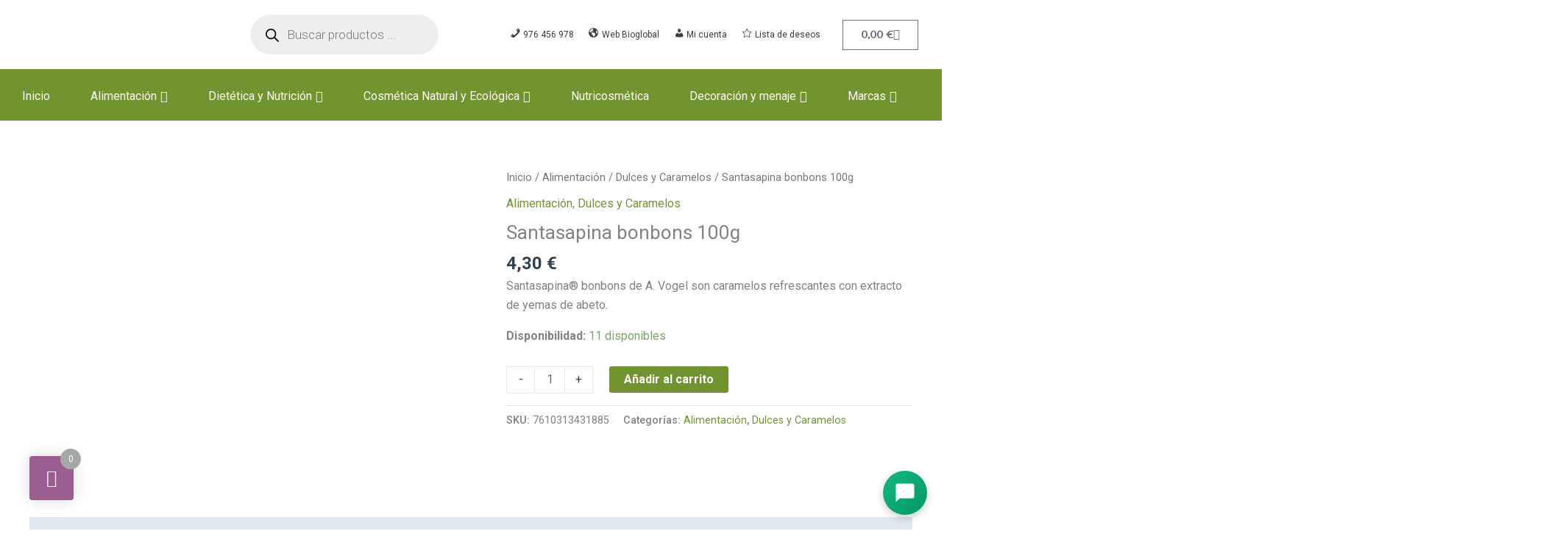

--- FILE ---
content_type: text/html; charset=UTF-8
request_url: https://tiendabioglobal.com/producto/santasapina-bonbons-100g/
body_size: 142497
content:
<!DOCTYPE html>
<html lang="es">
<head>
<meta charset="UTF-8">
<meta name="viewport" content="width=device-width, initial-scale=1">
	<link rel="profile" href="https://gmpg.org/xfn/11"> 
					<script>document.documentElement.className = document.documentElement.className + ' yes-js js_active js'</script>
			<meta name='robots' content='index, follow, max-image-preview:large, max-snippet:-1, max-video-preview:-1' />

	<!-- This site is optimized with the Yoast SEO plugin v26.6 - https://yoast.com/wordpress/plugins/seo/ -->
	<title>Santasapina bonbons 100g - Tienda bioglobal</title>
	<link rel="canonical" href="https://tiendabioglobal.com/producto/santasapina-bonbons-100g/" />
	<meta property="og:locale" content="es_ES" />
	<meta property="og:type" content="article" />
	<meta property="og:title" content="Santasapina bonbons 100g - Tienda bioglobal" />
	<meta property="og:description" content="Santasapina® bonbons de A. Vogel son caramelos refrescantes con extracto de yemas de abeto." />
	<meta property="og:url" content="https://tiendabioglobal.com/producto/santasapina-bonbons-100g/" />
	<meta property="og:site_name" content="Tienda bioglobal" />
	<meta property="article:modified_time" content="2026-01-23T12:21:32+00:00" />
	<meta property="og:image" content="https://tiendabioglobal.com/wp-content/uploads/2022/12/Santasapina-Bonbons.jpg" />
	<meta property="og:image:width" content="1080" />
	<meta property="og:image:height" content="1080" />
	<meta property="og:image:type" content="image/jpeg" />
	<meta name="twitter:card" content="summary_large_image" />
	<meta name="twitter:label1" content="Tiempo de lectura" />
	<meta name="twitter:data1" content="1 minuto" />
	<script type="application/ld+json" class="yoast-schema-graph">{"@context":"https://schema.org","@graph":[{"@type":"WebPage","@id":"https://tiendabioglobal.com/producto/santasapina-bonbons-100g/","url":"https://tiendabioglobal.com/producto/santasapina-bonbons-100g/","name":"Santasapina bonbons 100g - Tienda bioglobal","isPartOf":{"@id":"https://tiendabioglobal.com/#website"},"primaryImageOfPage":{"@id":"https://tiendabioglobal.com/producto/santasapina-bonbons-100g/#primaryimage"},"image":{"@id":"https://tiendabioglobal.com/producto/santasapina-bonbons-100g/#primaryimage"},"thumbnailUrl":"https://tiendabioglobal.com/wp-content/uploads/2022/12/Santasapina-Bonbons.jpg","datePublished":"2022-12-16T17:25:21+00:00","dateModified":"2026-01-23T12:21:32+00:00","breadcrumb":{"@id":"https://tiendabioglobal.com/producto/santasapina-bonbons-100g/#breadcrumb"},"inLanguage":"es","potentialAction":[{"@type":"ReadAction","target":["https://tiendabioglobal.com/producto/santasapina-bonbons-100g/"]}]},{"@type":"ImageObject","inLanguage":"es","@id":"https://tiendabioglobal.com/producto/santasapina-bonbons-100g/#primaryimage","url":"https://tiendabioglobal.com/wp-content/uploads/2022/12/Santasapina-Bonbons.jpg","contentUrl":"https://tiendabioglobal.com/wp-content/uploads/2022/12/Santasapina-Bonbons.jpg","width":1080,"height":1080},{"@type":"BreadcrumbList","@id":"https://tiendabioglobal.com/producto/santasapina-bonbons-100g/#breadcrumb","itemListElement":[{"@type":"ListItem","position":1,"name":"Portada","item":"https://tiendabioglobal.com/"},{"@type":"ListItem","position":2,"name":"Tienda","item":"https://tiendabioglobal.com/tienda-online-productos-naturales/"},{"@type":"ListItem","position":3,"name":"Santasapina bonbons 100g"}]},{"@type":"WebSite","@id":"https://tiendabioglobal.com/#website","url":"https://tiendabioglobal.com/","name":"Tienda bioglobal","description":"En Bioglobal, tienda de productos naturales online, donde encontraras los mejores productos de alimentación y cosmética naturales","publisher":{"@id":"https://tiendabioglobal.com/#organization"},"potentialAction":[{"@type":"SearchAction","target":{"@type":"EntryPoint","urlTemplate":"https://tiendabioglobal.com/?s={search_term_string}"},"query-input":{"@type":"PropertyValueSpecification","valueRequired":true,"valueName":"search_term_string"}}],"inLanguage":"es"},{"@type":"Organization","@id":"https://tiendabioglobal.com/#organization","name":"Tienda bioglobal","url":"https://tiendabioglobal.com/","logo":{"@type":"ImageObject","inLanguage":"es","@id":"https://tiendabioglobal.com/#/schema/logo/image/","url":"https://tiendabioglobal.com/wp-content/uploads/2023/01/Logo-Bio-New.jpg","contentUrl":"https://tiendabioglobal.com/wp-content/uploads/2023/01/Logo-Bio-New.jpg","width":340,"height":156,"caption":"Tienda bioglobal"},"image":{"@id":"https://tiendabioglobal.com/#/schema/logo/image/"}}]}</script>
	<!-- / Yoast SEO plugin. -->


<link rel='dns-prefetch' href='//capi-automation.s3.us-east-2.amazonaws.com' />
<link rel='dns-prefetch' href='//fonts.googleapis.com' />
<link rel="alternate" type="application/rss+xml" title="Tienda bioglobal &raquo; Feed" href="https://tiendabioglobal.com/feed/" />
<link rel="alternate" type="application/rss+xml" title="Tienda bioglobal &raquo; Feed de los comentarios" href="https://tiendabioglobal.com/comments/feed/" />
<link rel="alternate" title="oEmbed (JSON)" type="application/json+oembed" href="https://tiendabioglobal.com/wp-json/oembed/1.0/embed?url=https%3A%2F%2Ftiendabioglobal.com%2Fproducto%2Fsantasapina-bonbons-100g%2F" />
<link rel="alternate" title="oEmbed (XML)" type="text/xml+oembed" href="https://tiendabioglobal.com/wp-json/oembed/1.0/embed?url=https%3A%2F%2Ftiendabioglobal.com%2Fproducto%2Fsantasapina-bonbons-100g%2F&#038;format=xml" />
<style id='wp-img-auto-sizes-contain-inline-css'>
img:is([sizes=auto i],[sizes^="auto," i]){contain-intrinsic-size:3000px 1500px}
/*# sourceURL=wp-img-auto-sizes-contain-inline-css */
</style>

<link rel='stylesheet' id='astra-theme-css-css' href='https://tiendabioglobal.com/wp-content/themes/astra/assets/css/minified/main.min.css?ver=4.11.18' media='all' />
<style id='astra-theme-css-inline-css'>
:root{--ast-post-nav-space:0;--ast-container-default-xlg-padding:3em;--ast-container-default-lg-padding:3em;--ast-container-default-slg-padding:2em;--ast-container-default-md-padding:3em;--ast-container-default-sm-padding:3em;--ast-container-default-xs-padding:2.4em;--ast-container-default-xxs-padding:1.8em;--ast-code-block-background:#ECEFF3;--ast-comment-inputs-background:#F9FAFB;--ast-normal-container-width:1200px;--ast-narrow-container-width:750px;--ast-blog-title-font-weight:normal;--ast-blog-meta-weight:inherit;--ast-global-color-primary:var(--ast-global-color-5);--ast-global-color-secondary:var(--ast-global-color-4);--ast-global-color-alternate-background:var(--ast-global-color-7);--ast-global-color-subtle-background:var(--ast-global-color-6);--ast-bg-style-guide:var( --ast-global-color-secondary,--ast-global-color-5 );--ast-shadow-style-guide:0px 0px 4px 0 #00000057;--ast-global-dark-bg-style:#fff;--ast-global-dark-lfs:#fbfbfb;--ast-widget-bg-color:#fafafa;--ast-wc-container-head-bg-color:#fbfbfb;--ast-title-layout-bg:#eeeeee;--ast-search-border-color:#e7e7e7;--ast-lifter-hover-bg:#e6e6e6;--ast-gallery-block-color:#000;--srfm-color-input-label:var(--ast-global-color-2);}html{font-size:100%;}a{color:var(--ast-global-color-0);}a:hover,a:focus{color:#5c7330;}body,button,input,select,textarea,.ast-button,.ast-custom-button{font-family:'Roboto',sans-serif;font-weight:400;font-size:16px;font-size:1rem;line-height:var(--ast-body-line-height,1.65em);}blockquote{color:var(--ast-global-color-3);}h1,h2,h3,h4,h5,h6,.entry-content :where(h1,h2,h3,h4,h5,h6),.site-title,.site-title a{font-family:'Federo',sans-serif;font-weight:normal;}.ast-site-identity .site-title a{color:var(--ast-global-color-2);}.site-title{font-size:26px;font-size:1.625rem;display:block;}.site-header .site-description{font-size:15px;font-size:0.9375rem;display:none;}.entry-title{font-size:26px;font-size:1.625rem;}.archive .ast-article-post .ast-article-inner,.blog .ast-article-post .ast-article-inner,.archive .ast-article-post .ast-article-inner:hover,.blog .ast-article-post .ast-article-inner:hover{overflow:hidden;}h1,.entry-content :where(h1){font-size:40px;font-size:2.5rem;font-weight:normal;font-family:'Federo',sans-serif;line-height:1.4em;}h2,.entry-content :where(h2){font-size:32px;font-size:2rem;font-weight:normal;font-family:'Federo',sans-serif;line-height:1.3em;}h3,.entry-content :where(h3){font-size:26px;font-size:1.625rem;font-weight:normal;font-family:'Federo',sans-serif;line-height:1.3em;}h4,.entry-content :where(h4){font-size:24px;font-size:1.5rem;line-height:1.2em;font-weight:normal;font-family:'Federo',sans-serif;}h5,.entry-content :where(h5){font-size:20px;font-size:1.25rem;line-height:1.2em;font-weight:normal;font-family:'Federo',sans-serif;}h6,.entry-content :where(h6){font-size:16px;font-size:1rem;line-height:1.25em;font-weight:normal;font-family:'Federo',sans-serif;}::selection{background-color:var(--ast-global-color-0);color:#ffffff;}body,h1,h2,h3,h4,h5,h6,.entry-title a,.entry-content :where(h1,h2,h3,h4,h5,h6){color:var(--ast-global-color-3);}.tagcloud a:hover,.tagcloud a:focus,.tagcloud a.current-item{color:#ffffff;border-color:var(--ast-global-color-0);background-color:var(--ast-global-color-0);}input:focus,input[type="text"]:focus,input[type="email"]:focus,input[type="url"]:focus,input[type="password"]:focus,input[type="reset"]:focus,input[type="search"]:focus,textarea:focus{border-color:var(--ast-global-color-0);}input[type="radio"]:checked,input[type=reset],input[type="checkbox"]:checked,input[type="checkbox"]:hover:checked,input[type="checkbox"]:focus:checked,input[type=range]::-webkit-slider-thumb{border-color:var(--ast-global-color-0);background-color:var(--ast-global-color-0);box-shadow:none;}.site-footer a:hover + .post-count,.site-footer a:focus + .post-count{background:var(--ast-global-color-0);border-color:var(--ast-global-color-0);}.single .nav-links .nav-previous,.single .nav-links .nav-next{color:var(--ast-global-color-0);}.entry-meta,.entry-meta *{line-height:1.45;color:var(--ast-global-color-0);}.entry-meta a:not(.ast-button):hover,.entry-meta a:not(.ast-button):hover *,.entry-meta a:not(.ast-button):focus,.entry-meta a:not(.ast-button):focus *,.page-links > .page-link,.page-links .page-link:hover,.post-navigation a:hover{color:#5c7330;}#cat option,.secondary .calendar_wrap thead a,.secondary .calendar_wrap thead a:visited{color:var(--ast-global-color-0);}.secondary .calendar_wrap #today,.ast-progress-val span{background:var(--ast-global-color-0);}.secondary a:hover + .post-count,.secondary a:focus + .post-count{background:var(--ast-global-color-0);border-color:var(--ast-global-color-0);}.calendar_wrap #today > a{color:#ffffff;}.page-links .page-link,.single .post-navigation a{color:var(--ast-global-color-0);}.ast-search-menu-icon .search-form button.search-submit{padding:0 4px;}.ast-search-menu-icon form.search-form{padding-right:0;}.ast-search-menu-icon.slide-search input.search-field{width:0;}.ast-header-search .ast-search-menu-icon.ast-dropdown-active .search-form,.ast-header-search .ast-search-menu-icon.ast-dropdown-active .search-field:focus{transition:all 0.2s;}.search-form input.search-field:focus{outline:none;}.ast-archive-title{color:var(--ast-global-color-2);}.widget-title,.widget .wp-block-heading{font-size:22px;font-size:1.375rem;color:var(--ast-global-color-2);}.single .ast-author-details .author-title{color:#5c7330;}.ast-single-post .entry-content a,.ast-comment-content a:not(.ast-comment-edit-reply-wrap a),.woocommerce-js .woocommerce-product-details__short-description a{text-decoration:underline;}.ast-single-post .wp-block-button .wp-block-button__link,.ast-single-post .elementor-widget-button .elementor-button,.ast-single-post .entry-content .uagb-tab a,.ast-single-post .entry-content .uagb-ifb-cta a,.ast-single-post .entry-content .wp-block-uagb-buttons a,.ast-single-post .entry-content .uabb-module-content a,.ast-single-post .entry-content .uagb-post-grid a,.ast-single-post .entry-content .uagb-timeline a,.ast-single-post .entry-content .uagb-toc__wrap a,.ast-single-post .entry-content .uagb-taxomony-box a,.ast-single-post .entry-content .woocommerce a,.entry-content .wp-block-latest-posts > li > a,.ast-single-post .entry-content .wp-block-file__button,a.ast-post-filter-single,.ast-single-post .wp-block-buttons .wp-block-button.is-style-outline .wp-block-button__link,.ast-single-post .ast-comment-content .comment-reply-link,.ast-single-post .ast-comment-content .comment-edit-link,.entry-content [CLASS*="wc-block"] .wc-block-components-button,.entry-content [CLASS*="wc-block"] .wc-block-components-totals-coupon-link,.entry-content [CLASS*="wc-block"] .wc-block-components-product-name{text-decoration:none;}.ast-search-menu-icon.slide-search a:focus-visible:focus-visible,.astra-search-icon:focus-visible,#close:focus-visible,a:focus-visible,.ast-menu-toggle:focus-visible,.site .skip-link:focus-visible,.wp-block-loginout input:focus-visible,.wp-block-search.wp-block-search__button-inside .wp-block-search__inside-wrapper,.ast-header-navigation-arrow:focus-visible,.woocommerce .wc-proceed-to-checkout > .checkout-button:focus-visible,.woocommerce .woocommerce-MyAccount-navigation ul li a:focus-visible,.ast-orders-table__row .ast-orders-table__cell:focus-visible,.woocommerce .woocommerce-order-details .order-again > .button:focus-visible,.woocommerce .woocommerce-message a.button.wc-forward:focus-visible,.woocommerce #minus_qty:focus-visible,.woocommerce #plus_qty:focus-visible,a#ast-apply-coupon:focus-visible,.woocommerce .woocommerce-info a:focus-visible,.woocommerce .astra-shop-summary-wrap a:focus-visible,.woocommerce a.wc-forward:focus-visible,#ast-apply-coupon:focus-visible,.woocommerce-js .woocommerce-mini-cart-item a.remove:focus-visible,#close:focus-visible,.button.search-submit:focus-visible,#search_submit:focus,.normal-search:focus-visible,.ast-header-account-wrap:focus-visible,.woocommerce .ast-on-card-button.ast-quick-view-trigger:focus,.astra-cart-drawer-close:focus,.ast-single-variation:focus,.ast-woocommerce-product-gallery__image:focus,.ast-button:focus,.woocommerce-product-gallery--with-images [data-controls="prev"]:focus-visible,.woocommerce-product-gallery--with-images [data-controls="next"]:focus-visible{outline-style:dotted;outline-color:inherit;outline-width:thin;}input:focus,input[type="text"]:focus,input[type="email"]:focus,input[type="url"]:focus,input[type="password"]:focus,input[type="reset"]:focus,input[type="search"]:focus,input[type="number"]:focus,textarea:focus,.wp-block-search__input:focus,[data-section="section-header-mobile-trigger"] .ast-button-wrap .ast-mobile-menu-trigger-minimal:focus,.ast-mobile-popup-drawer.active .menu-toggle-close:focus,.woocommerce-ordering select.orderby:focus,#ast-scroll-top:focus,#coupon_code:focus,.woocommerce-page #comment:focus,.woocommerce #reviews #respond input#submit:focus,.woocommerce a.add_to_cart_button:focus,.woocommerce .button.single_add_to_cart_button:focus,.woocommerce .woocommerce-cart-form button:focus,.woocommerce .woocommerce-cart-form__cart-item .quantity .qty:focus,.woocommerce .woocommerce-billing-fields .woocommerce-billing-fields__field-wrapper .woocommerce-input-wrapper > .input-text:focus,.woocommerce #order_comments:focus,.woocommerce #place_order:focus,.woocommerce .woocommerce-address-fields .woocommerce-address-fields__field-wrapper .woocommerce-input-wrapper > .input-text:focus,.woocommerce .woocommerce-MyAccount-content form button:focus,.woocommerce .woocommerce-MyAccount-content .woocommerce-EditAccountForm .woocommerce-form-row .woocommerce-Input.input-text:focus,.woocommerce .ast-woocommerce-container .woocommerce-pagination ul.page-numbers li a:focus,body #content .woocommerce form .form-row .select2-container--default .select2-selection--single:focus,#ast-coupon-code:focus,.woocommerce.woocommerce-js .quantity input[type=number]:focus,.woocommerce-js .woocommerce-mini-cart-item .quantity input[type=number]:focus,.woocommerce p#ast-coupon-trigger:focus{border-style:dotted;border-color:inherit;border-width:thin;}input{outline:none;}.woocommerce-js input[type=text]:focus,.woocommerce-js input[type=email]:focus,.woocommerce-js textarea:focus,input[type=number]:focus,.comments-area textarea#comment:focus,.comments-area textarea#comment:active,.comments-area .ast-comment-formwrap input[type="text"]:focus,.comments-area .ast-comment-formwrap input[type="text"]:active{outline-style:unset;outline-color:inherit;outline-width:thin;}.site-logo-img img{ transition:all 0.2s linear;}body .ast-oembed-container *{position:absolute;top:0;width:100%;height:100%;left:0;}body .wp-block-embed-pocket-casts .ast-oembed-container *{position:unset;}.ast-single-post-featured-section + article {margin-top: 2em;}.site-content .ast-single-post-featured-section img {width: 100%;overflow: hidden;object-fit: cover;}.site > .ast-single-related-posts-container {margin-top: 0;}@media (min-width: 922px) {.ast-desktop .ast-container--narrow {max-width: var(--ast-narrow-container-width);margin: 0 auto;}}@media (max-width:921.9px){#ast-desktop-header{display:none;}}@media (min-width:922px){#ast-mobile-header{display:none;}}@media( max-width: 420px ) {.single .nav-links .nav-previous,.single .nav-links .nav-next {width: 100%;text-align: center;}}.wp-block-buttons.aligncenter{justify-content:center;}@media (max-width:921px){.ast-theme-transparent-header #primary,.ast-theme-transparent-header #secondary{padding:0;}}@media (max-width:921px){.ast-plain-container.ast-no-sidebar #primary{padding:0;}}.ast-plain-container.ast-no-sidebar #primary{margin-top:0;margin-bottom:0;}@media (min-width:1200px){.ast-plain-container.ast-no-sidebar #primary{margin-top:60px;margin-bottom:60px;}}.wp-block-button.is-style-outline .wp-block-button__link{border-color:var(--ast-global-color-0);}div.wp-block-button.is-style-outline > .wp-block-button__link:not(.has-text-color),div.wp-block-button.wp-block-button__link.is-style-outline:not(.has-text-color){color:var(--ast-global-color-0);}.wp-block-button.is-style-outline .wp-block-button__link:hover,.wp-block-buttons .wp-block-button.is-style-outline .wp-block-button__link:focus,.wp-block-buttons .wp-block-button.is-style-outline > .wp-block-button__link:not(.has-text-color):hover,.wp-block-buttons .wp-block-button.wp-block-button__link.is-style-outline:not(.has-text-color):hover{color:#ffffff;background-color:#5c7330;border-color:#5c7330;}.post-page-numbers.current .page-link,.ast-pagination .page-numbers.current{color:#ffffff;border-color:var(--ast-global-color-0);background-color:var(--ast-global-color-0);}.wp-block-button.is-style-outline .wp-block-button__link.wp-element-button,.ast-outline-button{border-color:var(--ast-global-color-0);font-family:inherit;font-weight:500;font-size:16px;font-size:1rem;line-height:1em;}.wp-block-buttons .wp-block-button.is-style-outline > .wp-block-button__link:not(.has-text-color),.wp-block-buttons .wp-block-button.wp-block-button__link.is-style-outline:not(.has-text-color),.ast-outline-button{color:var(--ast-global-color-0);}.wp-block-button.is-style-outline .wp-block-button__link:hover,.wp-block-buttons .wp-block-button.is-style-outline .wp-block-button__link:focus,.wp-block-buttons .wp-block-button.is-style-outline > .wp-block-button__link:not(.has-text-color):hover,.wp-block-buttons .wp-block-button.wp-block-button__link.is-style-outline:not(.has-text-color):hover,.ast-outline-button:hover,.ast-outline-button:focus,.wp-block-uagb-buttons-child .uagb-buttons-repeater.ast-outline-button:hover,.wp-block-uagb-buttons-child .uagb-buttons-repeater.ast-outline-button:focus{color:#ffffff;background-color:#5c7330;border-color:#5c7330;}.wp-block-button .wp-block-button__link.wp-element-button.is-style-outline:not(.has-background),.wp-block-button.is-style-outline>.wp-block-button__link.wp-element-button:not(.has-background),.ast-outline-button{background-color:transparent;}.entry-content[data-ast-blocks-layout] > figure{margin-bottom:1em;}h1.widget-title{font-weight:normal;}h2.widget-title{font-weight:normal;}h3.widget-title{font-weight:normal;}.elementor-widget-container .elementor-loop-container .e-loop-item[data-elementor-type="loop-item"]{width:100%;} .ast-desktop .review-count{margin-left:-40px;margin-right:auto;}#page{display:flex;flex-direction:column;min-height:100vh;}.ast-404-layout-1 h1.page-title{color:var(--ast-global-color-2);}.single .post-navigation a{line-height:1em;height:inherit;}.error-404 .page-sub-title{font-size:1.5rem;font-weight:inherit;}.search .site-content .content-area .search-form{margin-bottom:0;}#page .site-content{flex-grow:1;}.widget{margin-bottom:1.25em;}#secondary li{line-height:1.5em;}#secondary .wp-block-group h2{margin-bottom:0.7em;}#secondary h2{font-size:1.7rem;}.ast-separate-container .ast-article-post,.ast-separate-container .ast-article-single,.ast-separate-container .comment-respond{padding:3em;}.ast-separate-container .ast-article-single .ast-article-single{padding:0;}.ast-article-single .wp-block-post-template-is-layout-grid{padding-left:0;}.ast-separate-container .comments-title,.ast-narrow-container .comments-title{padding:1.5em 2em;}.ast-page-builder-template .comment-form-textarea,.ast-comment-formwrap .ast-grid-common-col{padding:0;}.ast-comment-formwrap{padding:0;display:inline-flex;column-gap:20px;width:100%;margin-left:0;margin-right:0;}.comments-area textarea#comment:focus,.comments-area textarea#comment:active,.comments-area .ast-comment-formwrap input[type="text"]:focus,.comments-area .ast-comment-formwrap input[type="text"]:active {box-shadow:none;outline:none;}.archive.ast-page-builder-template .entry-header{margin-top:2em;}.ast-page-builder-template .ast-comment-formwrap{width:100%;}.entry-title{margin-bottom:0.5em;}.ast-archive-description p{font-size:inherit;font-weight:inherit;line-height:inherit;}.ast-separate-container .ast-comment-list li.depth-1,.hentry{margin-bottom:2em;}@media (min-width:921px){.ast-left-sidebar.ast-page-builder-template #secondary,.archive.ast-right-sidebar.ast-page-builder-template .site-main{padding-left:20px;padding-right:20px;}}@media (max-width:544px){.ast-comment-formwrap.ast-row{column-gap:10px;display:inline-block;}#ast-commentform .ast-grid-common-col{position:relative;width:100%;}}@media (min-width:1201px){.ast-separate-container .ast-article-post,.ast-separate-container .ast-article-single,.ast-separate-container .ast-author-box,.ast-separate-container .ast-404-layout-1,.ast-separate-container .no-results{padding:3em;}}@media (max-width:921px){.ast-left-sidebar #content > .ast-container{display:flex;flex-direction:column-reverse;width:100%;}}@media (min-width:922px){.ast-separate-container.ast-right-sidebar #primary,.ast-separate-container.ast-left-sidebar #primary{border:0;}.search-no-results.ast-separate-container #primary{margin-bottom:4em;}}.wp-block-button .wp-block-button__link{color:#ffffff;}.wp-block-button .wp-block-button__link:hover,.wp-block-button .wp-block-button__link:focus{color:#ffffff;background-color:#5c7330;border-color:#5c7330;}.elementor-widget-heading h1.elementor-heading-title{line-height:1.4em;}.elementor-widget-heading h2.elementor-heading-title{line-height:1.3em;}.elementor-widget-heading h3.elementor-heading-title{line-height:1.3em;}.elementor-widget-heading h4.elementor-heading-title{line-height:1.2em;}.elementor-widget-heading h5.elementor-heading-title{line-height:1.2em;}.elementor-widget-heading h6.elementor-heading-title{line-height:1.25em;}.wp-block-button .wp-block-button__link,.wp-block-search .wp-block-search__button,body .wp-block-file .wp-block-file__button{border-color:var(--ast-global-color-0);background-color:var(--ast-global-color-0);color:#ffffff;font-family:inherit;font-weight:500;line-height:1em;font-size:16px;font-size:1rem;padding-top:15px;padding-right:30px;padding-bottom:15px;padding-left:30px;}@media (max-width:921px){.wp-block-button .wp-block-button__link,.wp-block-search .wp-block-search__button,body .wp-block-file .wp-block-file__button{padding-top:14px;padding-right:28px;padding-bottom:14px;padding-left:28px;}}@media (max-width:544px){.wp-block-button .wp-block-button__link,.wp-block-search .wp-block-search__button,body .wp-block-file .wp-block-file__button{padding-top:12px;padding-right:24px;padding-bottom:12px;padding-left:24px;}}.menu-toggle,button,.ast-button,.ast-custom-button,.button,input#submit,input[type="button"],input[type="submit"],input[type="reset"],form[CLASS*="wp-block-search__"].wp-block-search .wp-block-search__inside-wrapper .wp-block-search__button,body .wp-block-file .wp-block-file__button,.search .search-submit{border-style:solid;border-top-width:0;border-right-width:0;border-left-width:0;border-bottom-width:0;color:#ffffff;border-color:var(--ast-global-color-0);background-color:var(--ast-global-color-0);padding-top:15px;padding-right:30px;padding-bottom:15px;padding-left:30px;font-family:inherit;font-weight:500;font-size:16px;font-size:1rem;line-height:1em;}button:focus,.menu-toggle:hover,button:hover,.ast-button:hover,.ast-custom-button:hover .button:hover,.ast-custom-button:hover ,input[type=reset]:hover,input[type=reset]:focus,input#submit:hover,input#submit:focus,input[type="button"]:hover,input[type="button"]:focus,input[type="submit"]:hover,input[type="submit"]:focus,form[CLASS*="wp-block-search__"].wp-block-search .wp-block-search__inside-wrapper .wp-block-search__button:hover,form[CLASS*="wp-block-search__"].wp-block-search .wp-block-search__inside-wrapper .wp-block-search__button:focus,body .wp-block-file .wp-block-file__button:hover,body .wp-block-file .wp-block-file__button:focus{color:#ffffff;background-color:#5c7330;border-color:#5c7330;}form[CLASS*="wp-block-search__"].wp-block-search .wp-block-search__inside-wrapper .wp-block-search__button.has-icon{padding-top:calc(15px - 3px);padding-right:calc(30px - 3px);padding-bottom:calc(15px - 3px);padding-left:calc(30px - 3px);}@media (max-width:921px){.menu-toggle,button,.ast-button,.ast-custom-button,.button,input#submit,input[type="button"],input[type="submit"],input[type="reset"],form[CLASS*="wp-block-search__"].wp-block-search .wp-block-search__inside-wrapper .wp-block-search__button,body .wp-block-file .wp-block-file__button,.search .search-submit{padding-top:14px;padding-right:28px;padding-bottom:14px;padding-left:28px;}}@media (max-width:544px){.menu-toggle,button,.ast-button,.ast-custom-button,.button,input#submit,input[type="button"],input[type="submit"],input[type="reset"],form[CLASS*="wp-block-search__"].wp-block-search .wp-block-search__inside-wrapper .wp-block-search__button,body .wp-block-file .wp-block-file__button,.search .search-submit{padding-top:12px;padding-right:24px;padding-bottom:12px;padding-left:24px;}}@media (max-width:921px){.ast-mobile-header-stack .main-header-bar .ast-search-menu-icon{display:inline-block;}.ast-header-break-point.ast-header-custom-item-outside .ast-mobile-header-stack .main-header-bar .ast-search-icon{margin:0;}.ast-comment-avatar-wrap img{max-width:2.5em;}.ast-comment-meta{padding:0 1.8888em 1.3333em;}.ast-separate-container .ast-comment-list li.depth-1{padding:1.5em 2.14em;}.ast-separate-container .comment-respond{padding:2em 2.14em;}}@media (min-width:544px){.ast-container{max-width:100%;}}@media (max-width:544px){.ast-separate-container .ast-article-post,.ast-separate-container .ast-article-single,.ast-separate-container .comments-title,.ast-separate-container .ast-archive-description{padding:1.5em 1em;}.ast-separate-container #content .ast-container{padding-left:0.54em;padding-right:0.54em;}.ast-separate-container .ast-comment-list .bypostauthor{padding:.5em;}.ast-search-menu-icon.ast-dropdown-active .search-field{width:170px;}} #ast-mobile-header .ast-site-header-cart-li a{pointer-events:none;}.ast-separate-container{background-color:var(--ast-global-color-5);background-image:none;}@media (max-width:921px){.site-title{display:block;}.site-header .site-description{display:none;}h1,.entry-content :where(h1){font-size:30px;}h2,.entry-content :where(h2){font-size:25px;}h3,.entry-content :where(h3){font-size:20px;}}@media (max-width:544px){.site-title{display:block;}.site-header .site-description{display:none;}h1,.entry-content :where(h1){font-size:30px;}h2,.entry-content :where(h2){font-size:25px;}h3,.entry-content :where(h3){font-size:20px;}}@media (max-width:921px){html{font-size:91.2%;}}@media (max-width:544px){html{font-size:91.2%;}}@media (min-width:922px){.ast-container{max-width:1240px;}}@media (min-width:922px){.site-content .ast-container{display:flex;}}@media (max-width:921px){.site-content .ast-container{flex-direction:column;}}@media (min-width:922px){.main-header-menu .sub-menu .menu-item.ast-left-align-sub-menu:hover > .sub-menu,.main-header-menu .sub-menu .menu-item.ast-left-align-sub-menu.focus > .sub-menu{margin-left:-0px;}}.site .comments-area{padding-bottom:3em;}.wp-block-file {display: flex;align-items: center;flex-wrap: wrap;justify-content: space-between;}.wp-block-pullquote {border: none;}.wp-block-pullquote blockquote::before {content: "\201D";font-family: "Helvetica",sans-serif;display: flex;transform: rotate( 180deg );font-size: 6rem;font-style: normal;line-height: 1;font-weight: bold;align-items: center;justify-content: center;}.has-text-align-right > blockquote::before {justify-content: flex-start;}.has-text-align-left > blockquote::before {justify-content: flex-end;}figure.wp-block-pullquote.is-style-solid-color blockquote {max-width: 100%;text-align: inherit;}:root {--wp--custom--ast-default-block-top-padding: 3em;--wp--custom--ast-default-block-right-padding: 3em;--wp--custom--ast-default-block-bottom-padding: 3em;--wp--custom--ast-default-block-left-padding: 3em;--wp--custom--ast-container-width: 1200px;--wp--custom--ast-content-width-size: 1200px;--wp--custom--ast-wide-width-size: calc(1200px + var(--wp--custom--ast-default-block-left-padding) + var(--wp--custom--ast-default-block-right-padding));}.ast-narrow-container {--wp--custom--ast-content-width-size: 750px;--wp--custom--ast-wide-width-size: 750px;}@media(max-width: 921px) {:root {--wp--custom--ast-default-block-top-padding: 3em;--wp--custom--ast-default-block-right-padding: 2em;--wp--custom--ast-default-block-bottom-padding: 3em;--wp--custom--ast-default-block-left-padding: 2em;}}@media(max-width: 544px) {:root {--wp--custom--ast-default-block-top-padding: 3em;--wp--custom--ast-default-block-right-padding: 1.5em;--wp--custom--ast-default-block-bottom-padding: 3em;--wp--custom--ast-default-block-left-padding: 1.5em;}}.entry-content > .wp-block-group,.entry-content > .wp-block-cover,.entry-content > .wp-block-columns {padding-top: var(--wp--custom--ast-default-block-top-padding);padding-right: var(--wp--custom--ast-default-block-right-padding);padding-bottom: var(--wp--custom--ast-default-block-bottom-padding);padding-left: var(--wp--custom--ast-default-block-left-padding);}.ast-plain-container.ast-no-sidebar .entry-content > .alignfull,.ast-page-builder-template .ast-no-sidebar .entry-content > .alignfull {margin-left: calc( -50vw + 50%);margin-right: calc( -50vw + 50%);max-width: 100vw;width: 100vw;}.ast-plain-container.ast-no-sidebar .entry-content .alignfull .alignfull,.ast-page-builder-template.ast-no-sidebar .entry-content .alignfull .alignfull,.ast-plain-container.ast-no-sidebar .entry-content .alignfull .alignwide,.ast-page-builder-template.ast-no-sidebar .entry-content .alignfull .alignwide,.ast-plain-container.ast-no-sidebar .entry-content .alignwide .alignfull,.ast-page-builder-template.ast-no-sidebar .entry-content .alignwide .alignfull,.ast-plain-container.ast-no-sidebar .entry-content .alignwide .alignwide,.ast-page-builder-template.ast-no-sidebar .entry-content .alignwide .alignwide,.ast-plain-container.ast-no-sidebar .entry-content .wp-block-column .alignfull,.ast-page-builder-template.ast-no-sidebar .entry-content .wp-block-column .alignfull,.ast-plain-container.ast-no-sidebar .entry-content .wp-block-column .alignwide,.ast-page-builder-template.ast-no-sidebar .entry-content .wp-block-column .alignwide {margin-left: auto;margin-right: auto;width: 100%;}[data-ast-blocks-layout] .wp-block-separator:not(.is-style-dots) {height: 0;}[data-ast-blocks-layout] .wp-block-separator {margin: 20px auto;}[data-ast-blocks-layout] .wp-block-separator:not(.is-style-wide):not(.is-style-dots) {max-width: 100px;}[data-ast-blocks-layout] .wp-block-separator.has-background {padding: 0;}.entry-content[data-ast-blocks-layout] > * {max-width: var(--wp--custom--ast-content-width-size);margin-left: auto;margin-right: auto;}.entry-content[data-ast-blocks-layout] > .alignwide {max-width: var(--wp--custom--ast-wide-width-size);}.entry-content[data-ast-blocks-layout] .alignfull {max-width: none;}.entry-content .wp-block-columns {margin-bottom: 0;}blockquote {margin: 1.5em;border-color: rgba(0,0,0,0.05);}.wp-block-quote:not(.has-text-align-right):not(.has-text-align-center) {border-left: 5px solid rgba(0,0,0,0.05);}.has-text-align-right > blockquote,blockquote.has-text-align-right {border-right: 5px solid rgba(0,0,0,0.05);}.has-text-align-left > blockquote,blockquote.has-text-align-left {border-left: 5px solid rgba(0,0,0,0.05);}.wp-block-site-tagline,.wp-block-latest-posts .read-more {margin-top: 15px;}.wp-block-loginout p label {display: block;}.wp-block-loginout p:not(.login-remember):not(.login-submit) input {width: 100%;}.wp-block-loginout input:focus {border-color: transparent;}.wp-block-loginout input:focus {outline: thin dotted;}.entry-content .wp-block-media-text .wp-block-media-text__content {padding: 0 0 0 8%;}.entry-content .wp-block-media-text.has-media-on-the-right .wp-block-media-text__content {padding: 0 8% 0 0;}.entry-content .wp-block-media-text.has-background .wp-block-media-text__content {padding: 8%;}.entry-content .wp-block-cover:not([class*="background-color"]):not(.has-text-color.has-link-color) .wp-block-cover__inner-container,.entry-content .wp-block-cover:not([class*="background-color"]) .wp-block-cover-image-text,.entry-content .wp-block-cover:not([class*="background-color"]) .wp-block-cover-text,.entry-content .wp-block-cover-image:not([class*="background-color"]) .wp-block-cover__inner-container,.entry-content .wp-block-cover-image:not([class*="background-color"]) .wp-block-cover-image-text,.entry-content .wp-block-cover-image:not([class*="background-color"]) .wp-block-cover-text {color: var(--ast-global-color-primary,var(--ast-global-color-5));}.wp-block-loginout .login-remember input {width: 1.1rem;height: 1.1rem;margin: 0 5px 4px 0;vertical-align: middle;}.wp-block-latest-posts > li > *:first-child,.wp-block-latest-posts:not(.is-grid) > li:first-child {margin-top: 0;}.entry-content > .wp-block-buttons,.entry-content > .wp-block-uagb-buttons {margin-bottom: 1.5em;}.wp-block-search__inside-wrapper .wp-block-search__input {padding: 0 10px;color: var(--ast-global-color-3);background: var(--ast-global-color-primary,var(--ast-global-color-5));border-color: var(--ast-border-color);}.wp-block-latest-posts .read-more {margin-bottom: 1.5em;}.wp-block-search__no-button .wp-block-search__inside-wrapper .wp-block-search__input {padding-top: 5px;padding-bottom: 5px;}.wp-block-latest-posts .wp-block-latest-posts__post-date,.wp-block-latest-posts .wp-block-latest-posts__post-author {font-size: 1rem;}.wp-block-latest-posts > li > *,.wp-block-latest-posts:not(.is-grid) > li {margin-top: 12px;margin-bottom: 12px;}.ast-page-builder-template .entry-content[data-ast-blocks-layout] > .alignwide:where(:not(.uagb-is-root-container):not(.spectra-is-root-container)) > * {max-width: var(--wp--custom--ast-wide-width-size);}.ast-page-builder-template .entry-content[data-ast-blocks-layout] > .inherit-container-width > *,.ast-page-builder-template .entry-content[data-ast-blocks-layout] > *:not(.wp-block-group):where(:not(.uagb-is-root-container):not(.spectra-is-root-container)) > *,.entry-content[data-ast-blocks-layout] > .wp-block-cover .wp-block-cover__inner-container {max-width: var(--wp--custom--ast-content-width-size) ;margin-left: auto;margin-right: auto;}.ast-page-builder-template .entry-content[data-ast-blocks-layout] > *,.ast-page-builder-template .entry-content[data-ast-blocks-layout] > .alignfull:where(:not(.wp-block-group):not(.uagb-is-root-container):not(.spectra-is-root-container)) > * {max-width: none;}.entry-content[data-ast-blocks-layout] .wp-block-cover:not(.alignleft):not(.alignright) {width: auto;}@media(max-width: 1200px) {.ast-separate-container .entry-content > .alignfull,.ast-separate-container .entry-content[data-ast-blocks-layout] > .alignwide,.ast-plain-container .entry-content[data-ast-blocks-layout] > .alignwide,.ast-plain-container .entry-content .alignfull {margin-left: calc(-1 * min(var(--ast-container-default-xlg-padding),20px)) ;margin-right: calc(-1 * min(var(--ast-container-default-xlg-padding),20px));}}@media(min-width: 1201px) {.ast-separate-container .entry-content > .alignfull {margin-left: calc(-1 * var(--ast-container-default-xlg-padding) );margin-right: calc(-1 * var(--ast-container-default-xlg-padding) );}.ast-separate-container .entry-content[data-ast-blocks-layout] > .alignwide,.ast-plain-container .entry-content[data-ast-blocks-layout] > .alignwide {margin-left: calc(-1 * var(--wp--custom--ast-default-block-left-padding) );margin-right: calc(-1 * var(--wp--custom--ast-default-block-right-padding) );}}@media(min-width: 921px) {.ast-separate-container .entry-content .wp-block-group.alignwide:not(.inherit-container-width) > :where(:not(.alignleft):not(.alignright)),.ast-plain-container .entry-content .wp-block-group.alignwide:not(.inherit-container-width) > :where(:not(.alignleft):not(.alignright)) {max-width: calc( var(--wp--custom--ast-content-width-size) + 80px );}.ast-plain-container.ast-right-sidebar .entry-content[data-ast-blocks-layout] .alignfull,.ast-plain-container.ast-left-sidebar .entry-content[data-ast-blocks-layout] .alignfull {margin-left: -60px;margin-right: -60px;}}@media(min-width: 544px) {.entry-content > .alignleft {margin-right: 20px;}.entry-content > .alignright {margin-left: 20px;}}@media (max-width:544px){.wp-block-columns .wp-block-column:not(:last-child){margin-bottom:20px;}.wp-block-latest-posts{margin:0;}}@media( max-width: 600px ) {.entry-content .wp-block-media-text .wp-block-media-text__content,.entry-content .wp-block-media-text.has-media-on-the-right .wp-block-media-text__content {padding: 8% 0 0;}.entry-content .wp-block-media-text.has-background .wp-block-media-text__content {padding: 8%;}}.ast-page-builder-template .entry-header {padding-left: 0;}.ast-narrow-container .site-content .wp-block-uagb-image--align-full .wp-block-uagb-image__figure {max-width: 100%;margin-left: auto;margin-right: auto;}.entry-content ul,.entry-content ol {padding: revert;margin: revert;}:root .has-ast-global-color-0-color{color:var(--ast-global-color-0);}:root .has-ast-global-color-0-background-color{background-color:var(--ast-global-color-0);}:root .wp-block-button .has-ast-global-color-0-color{color:var(--ast-global-color-0);}:root .wp-block-button .has-ast-global-color-0-background-color{background-color:var(--ast-global-color-0);}:root .has-ast-global-color-1-color{color:var(--ast-global-color-1);}:root .has-ast-global-color-1-background-color{background-color:var(--ast-global-color-1);}:root .wp-block-button .has-ast-global-color-1-color{color:var(--ast-global-color-1);}:root .wp-block-button .has-ast-global-color-1-background-color{background-color:var(--ast-global-color-1);}:root .has-ast-global-color-2-color{color:var(--ast-global-color-2);}:root .has-ast-global-color-2-background-color{background-color:var(--ast-global-color-2);}:root .wp-block-button .has-ast-global-color-2-color{color:var(--ast-global-color-2);}:root .wp-block-button .has-ast-global-color-2-background-color{background-color:var(--ast-global-color-2);}:root .has-ast-global-color-3-color{color:var(--ast-global-color-3);}:root .has-ast-global-color-3-background-color{background-color:var(--ast-global-color-3);}:root .wp-block-button .has-ast-global-color-3-color{color:var(--ast-global-color-3);}:root .wp-block-button .has-ast-global-color-3-background-color{background-color:var(--ast-global-color-3);}:root .has-ast-global-color-4-color{color:var(--ast-global-color-4);}:root .has-ast-global-color-4-background-color{background-color:var(--ast-global-color-4);}:root .wp-block-button .has-ast-global-color-4-color{color:var(--ast-global-color-4);}:root .wp-block-button .has-ast-global-color-4-background-color{background-color:var(--ast-global-color-4);}:root .has-ast-global-color-5-color{color:var(--ast-global-color-5);}:root .has-ast-global-color-5-background-color{background-color:var(--ast-global-color-5);}:root .wp-block-button .has-ast-global-color-5-color{color:var(--ast-global-color-5);}:root .wp-block-button .has-ast-global-color-5-background-color{background-color:var(--ast-global-color-5);}:root .has-ast-global-color-6-color{color:var(--ast-global-color-6);}:root .has-ast-global-color-6-background-color{background-color:var(--ast-global-color-6);}:root .wp-block-button .has-ast-global-color-6-color{color:var(--ast-global-color-6);}:root .wp-block-button .has-ast-global-color-6-background-color{background-color:var(--ast-global-color-6);}:root .has-ast-global-color-7-color{color:var(--ast-global-color-7);}:root .has-ast-global-color-7-background-color{background-color:var(--ast-global-color-7);}:root .wp-block-button .has-ast-global-color-7-color{color:var(--ast-global-color-7);}:root .wp-block-button .has-ast-global-color-7-background-color{background-color:var(--ast-global-color-7);}:root .has-ast-global-color-8-color{color:var(--ast-global-color-8);}:root .has-ast-global-color-8-background-color{background-color:var(--ast-global-color-8);}:root .wp-block-button .has-ast-global-color-8-color{color:var(--ast-global-color-8);}:root .wp-block-button .has-ast-global-color-8-background-color{background-color:var(--ast-global-color-8);}:root{--ast-global-color-0:#719430;--ast-global-color-1:#2f948a;--ast-global-color-2:#1e293b;--ast-global-color-3:#334155;--ast-global-color-4:#f9fafb;--ast-global-color-5:#FFFFFF;--ast-global-color-6:#e2e8f0;--ast-global-color-7:#cbd5e1;--ast-global-color-8:#94a3b8;}:root {--ast-border-color : var(--ast-global-color-6);}.ast-archive-entry-banner {-js-display: flex;display: flex;flex-direction: column;justify-content: center;text-align: center;position: relative;background: var(--ast-title-layout-bg);}.ast-archive-entry-banner[data-banner-width-type="custom"] {margin: 0 auto;width: 100%;}.ast-archive-entry-banner[data-banner-layout="layout-1"] {background: inherit;padding: 20px 0;text-align: left;}body.archive .ast-archive-description{max-width:1200px;width:100%;text-align:left;}body.archive .ast-archive-description .ast-archive-title,body.archive .ast-archive-description .ast-archive-title *{font-weight:600;font-size:32px;font-size:2rem;}body.archive .ast-archive-description > *:not(:last-child){margin-bottom:10px;}@media (max-width:921px){body.archive .ast-archive-description{text-align:left;}}@media (max-width:544px){body.archive .ast-archive-description{text-align:left;}}.ast-breadcrumbs .trail-browse,.ast-breadcrumbs .trail-items,.ast-breadcrumbs .trail-items li{display:inline-block;margin:0;padding:0;border:none;background:inherit;text-indent:0;text-decoration:none;}.ast-breadcrumbs .trail-browse{font-size:inherit;font-style:inherit;font-weight:inherit;color:inherit;}.ast-breadcrumbs .trail-items{list-style:none;}.trail-items li::after{padding:0 0.3em;content:"\00bb";}.trail-items li:last-of-type::after{display:none;}h1,h2,h3,h4,h5,h6,.entry-content :where(h1,h2,h3,h4,h5,h6){color:var(--ast-global-color-2);}.entry-title a{color:var(--ast-global-color-2);}@media (max-width:921px){.ast-builder-grid-row-container.ast-builder-grid-row-tablet-3-firstrow .ast-builder-grid-row > *:first-child,.ast-builder-grid-row-container.ast-builder-grid-row-tablet-3-lastrow .ast-builder-grid-row > *:last-child{grid-column:1 / -1;}}@media (max-width:544px){.ast-builder-grid-row-container.ast-builder-grid-row-mobile-3-firstrow .ast-builder-grid-row > *:first-child,.ast-builder-grid-row-container.ast-builder-grid-row-mobile-3-lastrow .ast-builder-grid-row > *:last-child{grid-column:1 / -1;}}.ast-builder-layout-element[data-section="title_tagline"]{display:flex;}@media (max-width:921px){.ast-header-break-point .ast-builder-layout-element[data-section="title_tagline"]{display:flex;}}@media (max-width:544px){.ast-header-break-point .ast-builder-layout-element[data-section="title_tagline"]{display:flex;}}.ast-builder-menu-1{font-family:inherit;font-weight:inherit;}.ast-builder-menu-1 .menu-item > .menu-link{color:var(--ast-global-color-3);}.ast-builder-menu-1 .menu-item > .ast-menu-toggle{color:var(--ast-global-color-3);}.ast-builder-menu-1 .menu-item:hover > .menu-link,.ast-builder-menu-1 .inline-on-mobile .menu-item:hover > .ast-menu-toggle{color:var(--ast-global-color-1);}.ast-builder-menu-1 .menu-item:hover > .ast-menu-toggle{color:var(--ast-global-color-1);}.ast-builder-menu-1 .menu-item.current-menu-item > .menu-link,.ast-builder-menu-1 .inline-on-mobile .menu-item.current-menu-item > .ast-menu-toggle,.ast-builder-menu-1 .current-menu-ancestor > .menu-link{color:var(--ast-global-color-1);}.ast-builder-menu-1 .menu-item.current-menu-item > .ast-menu-toggle{color:var(--ast-global-color-1);}.ast-builder-menu-1 .sub-menu,.ast-builder-menu-1 .inline-on-mobile .sub-menu{border-top-width:2px;border-bottom-width:0px;border-right-width:0px;border-left-width:0px;border-color:var(--ast-global-color-0);border-style:solid;}.ast-builder-menu-1 .sub-menu .sub-menu{top:-2px;}.ast-builder-menu-1 .main-header-menu > .menu-item > .sub-menu,.ast-builder-menu-1 .main-header-menu > .menu-item > .astra-full-megamenu-wrapper{margin-top:0px;}.ast-desktop .ast-builder-menu-1 .main-header-menu > .menu-item > .sub-menu:before,.ast-desktop .ast-builder-menu-1 .main-header-menu > .menu-item > .astra-full-megamenu-wrapper:before{height:calc( 0px + 2px + 5px );}.ast-desktop .ast-builder-menu-1 .menu-item .sub-menu .menu-link{border-style:none;}@media (max-width:921px){.ast-header-break-point .ast-builder-menu-1 .menu-item.menu-item-has-children > .ast-menu-toggle{top:0;}.ast-builder-menu-1 .inline-on-mobile .menu-item.menu-item-has-children > .ast-menu-toggle{right:-15px;}.ast-builder-menu-1 .menu-item-has-children > .menu-link:after{content:unset;}.ast-builder-menu-1 .main-header-menu > .menu-item > .sub-menu,.ast-builder-menu-1 .main-header-menu > .menu-item > .astra-full-megamenu-wrapper{margin-top:0;}}@media (max-width:544px){.ast-header-break-point .ast-builder-menu-1 .menu-item.menu-item-has-children > .ast-menu-toggle{top:0;}.ast-builder-menu-1 .main-header-menu > .menu-item > .sub-menu,.ast-builder-menu-1 .main-header-menu > .menu-item > .astra-full-megamenu-wrapper{margin-top:0;}}.ast-builder-menu-1{display:flex;}@media (max-width:921px){.ast-header-break-point .ast-builder-menu-1{display:flex;}}@media (max-width:544px){.ast-header-break-point .ast-builder-menu-1{display:flex;}}.site-below-footer-wrap{padding-top:20px;padding-bottom:20px;}.site-below-footer-wrap[data-section="section-below-footer-builder"]{background-color:var(--ast-global-color-5);min-height:80px;border-style:solid;border-width:0px;border-top-width:1px;border-top-color:var(--ast-global-color-subtle-background,--ast-global-color-6);}.site-below-footer-wrap[data-section="section-below-footer-builder"] .ast-builder-grid-row{max-width:1200px;min-height:80px;margin-left:auto;margin-right:auto;}.site-below-footer-wrap[data-section="section-below-footer-builder"] .ast-builder-grid-row,.site-below-footer-wrap[data-section="section-below-footer-builder"] .site-footer-section{align-items:flex-start;}.site-below-footer-wrap[data-section="section-below-footer-builder"].ast-footer-row-inline .site-footer-section{display:flex;margin-bottom:0;}.ast-builder-grid-row-full .ast-builder-grid-row{grid-template-columns:1fr;}@media (max-width:921px){.site-below-footer-wrap[data-section="section-below-footer-builder"].ast-footer-row-tablet-inline .site-footer-section{display:flex;margin-bottom:0;}.site-below-footer-wrap[data-section="section-below-footer-builder"].ast-footer-row-tablet-stack .site-footer-section{display:block;margin-bottom:10px;}.ast-builder-grid-row-container.ast-builder-grid-row-tablet-full .ast-builder-grid-row{grid-template-columns:1fr;}}@media (max-width:544px){.site-below-footer-wrap[data-section="section-below-footer-builder"].ast-footer-row-mobile-inline .site-footer-section{display:flex;margin-bottom:0;}.site-below-footer-wrap[data-section="section-below-footer-builder"].ast-footer-row-mobile-stack .site-footer-section{display:block;margin-bottom:10px;}.ast-builder-grid-row-container.ast-builder-grid-row-mobile-full .ast-builder-grid-row{grid-template-columns:1fr;}}.site-below-footer-wrap[data-section="section-below-footer-builder"]{display:grid;}@media (max-width:921px){.ast-header-break-point .site-below-footer-wrap[data-section="section-below-footer-builder"]{display:grid;}}@media (max-width:544px){.ast-header-break-point .site-below-footer-wrap[data-section="section-below-footer-builder"]{display:grid;}}.ast-footer-copyright{text-align:center;}.ast-footer-copyright.site-footer-focus-item {color:var(--ast-global-color-3);}@media (max-width:921px){.ast-footer-copyright{text-align:center;}}@media (max-width:544px){.ast-footer-copyright{text-align:center;}}.ast-footer-copyright.site-footer-focus-item {font-size:16px;font-size:1rem;}.ast-footer-copyright.ast-builder-layout-element{display:flex;}@media (max-width:921px){.ast-header-break-point .ast-footer-copyright.ast-builder-layout-element{display:flex;}}@media (max-width:544px){.ast-header-break-point .ast-footer-copyright.ast-builder-layout-element{display:flex;}}.footer-widget-area.widget-area.site-footer-focus-item{width:auto;}.ast-footer-row-inline .footer-widget-area.widget-area.site-footer-focus-item{width:100%;}.elementor-posts-container [CLASS*="ast-width-"]{width:100%;}.elementor-template-full-width .ast-container{display:block;}.elementor-screen-only,.screen-reader-text,.screen-reader-text span,.ui-helper-hidden-accessible{top:0 !important;}@media (max-width:544px){.elementor-element .elementor-wc-products .woocommerce[class*="columns-"] ul.products li.product{width:auto;margin:0;}.elementor-element .woocommerce .woocommerce-result-count{float:none;}}.ast-desktop .ast-mega-menu-enabled .ast-builder-menu-1 div:not( .astra-full-megamenu-wrapper) .sub-menu,.ast-builder-menu-1 .inline-on-mobile .sub-menu,.ast-desktop .ast-builder-menu-1 .astra-full-megamenu-wrapper,.ast-desktop .ast-builder-menu-1 .menu-item .sub-menu{box-shadow:0px 4px 10px -2px rgba(0,0,0,0.1);}.ast-desktop .ast-mobile-popup-drawer.active .ast-mobile-popup-inner{max-width:35%;}@media (max-width:921px){.ast-mobile-popup-drawer.active .ast-mobile-popup-inner{max-width:90%;}}@media (max-width:544px){.ast-mobile-popup-drawer.active .ast-mobile-popup-inner{max-width:90%;}}.ast-header-break-point .main-header-bar{border-bottom-width:1px;}@media (min-width:922px){.main-header-bar{border-bottom-width:1px;}}.main-header-menu .menu-item,#astra-footer-menu .menu-item,.main-header-bar .ast-masthead-custom-menu-items{-js-display:flex;display:flex;-webkit-box-pack:center;-webkit-justify-content:center;-moz-box-pack:center;-ms-flex-pack:center;justify-content:center;-webkit-box-orient:vertical;-webkit-box-direction:normal;-webkit-flex-direction:column;-moz-box-orient:vertical;-moz-box-direction:normal;-ms-flex-direction:column;flex-direction:column;}.main-header-menu > .menu-item > .menu-link,#astra-footer-menu > .menu-item > .menu-link{height:100%;-webkit-box-align:center;-webkit-align-items:center;-moz-box-align:center;-ms-flex-align:center;align-items:center;-js-display:flex;display:flex;}.ast-header-break-point .main-navigation ul .menu-item .menu-link .icon-arrow:first-of-type svg{top:.2em;margin-top:0px;margin-left:0px;width:.65em;transform:translate(0,-2px) rotateZ(270deg);}.ast-mobile-popup-content .ast-submenu-expanded > .ast-menu-toggle{transform:rotateX(180deg);overflow-y:auto;}@media (min-width:922px){.ast-builder-menu .main-navigation > ul > li:last-child a{margin-right:0;}}.ast-separate-container .ast-article-inner{background-color:transparent;background-image:none;}.ast-separate-container .ast-article-post{background-color:var(--ast-global-color-5);background-image:none;}@media (max-width:921px){.ast-separate-container .ast-article-post{background-color:var(--ast-global-color-5);background-image:none;}}@media (max-width:544px){.ast-separate-container .ast-article-post{background-color:var(--ast-global-color-5);background-image:none;}}.ast-separate-container .ast-article-single:not(.ast-related-post),.woocommerce.ast-separate-container .ast-woocommerce-container,.ast-separate-container .error-404,.ast-separate-container .no-results,.single.ast-separate-container .site-main .ast-author-meta,.ast-separate-container .related-posts-title-wrapper,.ast-separate-container .comments-count-wrapper,.ast-box-layout.ast-plain-container .site-content,.ast-padded-layout.ast-plain-container .site-content,.ast-separate-container .ast-archive-description,.ast-separate-container .comments-area .comment-respond,.ast-separate-container .comments-area .ast-comment-list li,.ast-separate-container .comments-area .comments-title{background-color:var(--ast-global-color-5);background-image:none;}@media (max-width:921px){.ast-separate-container .ast-article-single:not(.ast-related-post),.woocommerce.ast-separate-container .ast-woocommerce-container,.ast-separate-container .error-404,.ast-separate-container .no-results,.single.ast-separate-container .site-main .ast-author-meta,.ast-separate-container .related-posts-title-wrapper,.ast-separate-container .comments-count-wrapper,.ast-box-layout.ast-plain-container .site-content,.ast-padded-layout.ast-plain-container .site-content,.ast-separate-container .ast-archive-description{background-color:var(--ast-global-color-5);background-image:none;}}@media (max-width:544px){.ast-separate-container .ast-article-single:not(.ast-related-post),.woocommerce.ast-separate-container .ast-woocommerce-container,.ast-separate-container .error-404,.ast-separate-container .no-results,.single.ast-separate-container .site-main .ast-author-meta,.ast-separate-container .related-posts-title-wrapper,.ast-separate-container .comments-count-wrapper,.ast-box-layout.ast-plain-container .site-content,.ast-padded-layout.ast-plain-container .site-content,.ast-separate-container .ast-archive-description{background-color:var(--ast-global-color-5);background-image:none;}}.ast-separate-container.ast-two-container #secondary .widget{background-color:var(--ast-global-color-5);background-image:none;}@media (max-width:921px){.ast-separate-container.ast-two-container #secondary .widget{background-color:var(--ast-global-color-5);background-image:none;}}@media (max-width:544px){.ast-separate-container.ast-two-container #secondary .widget{background-color:var(--ast-global-color-5);background-image:none;}}.ast-plain-container,.ast-page-builder-template{background-color:var(--ast-global-color-5);background-image:none;}@media (max-width:921px){.ast-plain-container,.ast-page-builder-template{background-color:var(--ast-global-color-5);background-image:none;}}@media (max-width:544px){.ast-plain-container,.ast-page-builder-template{background-color:var(--ast-global-color-5);background-image:none;}}#ast-scroll-top {display: none;position: fixed;text-align: center;cursor: pointer;z-index: 99;width: 2.1em;height: 2.1em;line-height: 2.1;color: #ffffff;border-radius: 2px;content: "";outline: inherit;}@media (min-width: 769px) {#ast-scroll-top {content: "769";}}#ast-scroll-top .ast-icon.icon-arrow svg {margin-left: 0px;vertical-align: middle;transform: translate(0,-20%) rotate(180deg);width: 1.6em;}.ast-scroll-to-top-right {right: 30px;bottom: 30px;}.ast-scroll-to-top-left {left: 30px;bottom: 30px;}#ast-scroll-top{background-color:var(--ast-global-color-0);font-size:15px;}@media (max-width:921px){#ast-scroll-top .ast-icon.icon-arrow svg{width:1em;}}.ast-mobile-header-content > *,.ast-desktop-header-content > * {padding: 10px 0;height: auto;}.ast-mobile-header-content > *:first-child,.ast-desktop-header-content > *:first-child {padding-top: 10px;}.ast-mobile-header-content > .ast-builder-menu,.ast-desktop-header-content > .ast-builder-menu {padding-top: 0;}.ast-mobile-header-content > *:last-child,.ast-desktop-header-content > *:last-child {padding-bottom: 0;}.ast-mobile-header-content .ast-search-menu-icon.ast-inline-search label,.ast-desktop-header-content .ast-search-menu-icon.ast-inline-search label {width: 100%;}.ast-desktop-header-content .main-header-bar-navigation .ast-submenu-expanded > .ast-menu-toggle::before {transform: rotateX(180deg);}#ast-desktop-header .ast-desktop-header-content,.ast-mobile-header-content .ast-search-icon,.ast-desktop-header-content .ast-search-icon,.ast-mobile-header-wrap .ast-mobile-header-content,.ast-main-header-nav-open.ast-popup-nav-open .ast-mobile-header-wrap .ast-mobile-header-content,.ast-main-header-nav-open.ast-popup-nav-open .ast-desktop-header-content {display: none;}.ast-main-header-nav-open.ast-header-break-point #ast-desktop-header .ast-desktop-header-content,.ast-main-header-nav-open.ast-header-break-point .ast-mobile-header-wrap .ast-mobile-header-content {display: block;}.ast-desktop .ast-desktop-header-content .astra-menu-animation-slide-up > .menu-item > .sub-menu,.ast-desktop .ast-desktop-header-content .astra-menu-animation-slide-up > .menu-item .menu-item > .sub-menu,.ast-desktop .ast-desktop-header-content .astra-menu-animation-slide-down > .menu-item > .sub-menu,.ast-desktop .ast-desktop-header-content .astra-menu-animation-slide-down > .menu-item .menu-item > .sub-menu,.ast-desktop .ast-desktop-header-content .astra-menu-animation-fade > .menu-item > .sub-menu,.ast-desktop .ast-desktop-header-content .astra-menu-animation-fade > .menu-item .menu-item > .sub-menu {opacity: 1;visibility: visible;}.ast-hfb-header.ast-default-menu-enable.ast-header-break-point .ast-mobile-header-wrap .ast-mobile-header-content .main-header-bar-navigation {width: unset;margin: unset;}.ast-mobile-header-content.content-align-flex-end .main-header-bar-navigation .menu-item-has-children > .ast-menu-toggle,.ast-desktop-header-content.content-align-flex-end .main-header-bar-navigation .menu-item-has-children > .ast-menu-toggle {left: calc( 20px - 0.907em);right: auto;}.ast-mobile-header-content .ast-search-menu-icon,.ast-mobile-header-content .ast-search-menu-icon.slide-search,.ast-desktop-header-content .ast-search-menu-icon,.ast-desktop-header-content .ast-search-menu-icon.slide-search {width: 100%;position: relative;display: block;right: auto;transform: none;}.ast-mobile-header-content .ast-search-menu-icon.slide-search .search-form,.ast-mobile-header-content .ast-search-menu-icon .search-form,.ast-desktop-header-content .ast-search-menu-icon.slide-search .search-form,.ast-desktop-header-content .ast-search-menu-icon .search-form {right: 0;visibility: visible;opacity: 1;position: relative;top: auto;transform: none;padding: 0;display: block;overflow: hidden;}.ast-mobile-header-content .ast-search-menu-icon.ast-inline-search .search-field,.ast-mobile-header-content .ast-search-menu-icon .search-field,.ast-desktop-header-content .ast-search-menu-icon.ast-inline-search .search-field,.ast-desktop-header-content .ast-search-menu-icon .search-field {width: 100%;padding-right: 5.5em;}.ast-mobile-header-content .ast-search-menu-icon .search-submit,.ast-desktop-header-content .ast-search-menu-icon .search-submit {display: block;position: absolute;height: 100%;top: 0;right: 0;padding: 0 1em;border-radius: 0;}.ast-hfb-header.ast-default-menu-enable.ast-header-break-point .ast-mobile-header-wrap .ast-mobile-header-content .main-header-bar-navigation ul .sub-menu .menu-link {padding-left: 30px;}.ast-hfb-header.ast-default-menu-enable.ast-header-break-point .ast-mobile-header-wrap .ast-mobile-header-content .main-header-bar-navigation .sub-menu .menu-item .menu-item .menu-link {padding-left: 40px;}.ast-mobile-popup-drawer.active .ast-mobile-popup-inner{background-color:#ffffff;;}.ast-mobile-header-wrap .ast-mobile-header-content,.ast-desktop-header-content{background-color:#ffffff;;}.ast-mobile-popup-content > *,.ast-mobile-header-content > *,.ast-desktop-popup-content > *,.ast-desktop-header-content > *{padding-top:0px;padding-bottom:0px;}.content-align-flex-start .ast-builder-layout-element{justify-content:flex-start;}.content-align-flex-start .main-header-menu{text-align:left;}.ast-mobile-popup-drawer.active .menu-toggle-close{color:#3a3a3a;}.ast-mobile-header-wrap .ast-primary-header-bar,.ast-primary-header-bar .site-primary-header-wrap{min-height:80px;}.ast-desktop .ast-primary-header-bar .main-header-menu > .menu-item{line-height:80px;}.ast-header-break-point #masthead .ast-mobile-header-wrap .ast-primary-header-bar,.ast-header-break-point #masthead .ast-mobile-header-wrap .ast-below-header-bar,.ast-header-break-point #masthead .ast-mobile-header-wrap .ast-above-header-bar{padding-left:20px;padding-right:20px;}.ast-header-break-point .ast-primary-header-bar{border-bottom-width:1px;border-bottom-color:var( --ast-global-color-subtle-background,--ast-global-color-7 );border-bottom-style:solid;}@media (min-width:922px){.ast-primary-header-bar{border-bottom-width:1px;border-bottom-color:var( --ast-global-color-subtle-background,--ast-global-color-7 );border-bottom-style:solid;}}.ast-primary-header-bar{background-color:var( --ast-global-color-primary,--ast-global-color-4 );}.ast-primary-header-bar{display:block;}@media (max-width:921px){.ast-header-break-point .ast-primary-header-bar{display:grid;}}@media (max-width:544px){.ast-header-break-point .ast-primary-header-bar{display:grid;}}[data-section="section-header-mobile-trigger"] .ast-button-wrap .ast-mobile-menu-trigger-minimal{color:var(--ast-global-color-0);border:none;background:transparent;}[data-section="section-header-mobile-trigger"] .ast-button-wrap .mobile-menu-toggle-icon .ast-mobile-svg{width:20px;height:20px;fill:var(--ast-global-color-0);}[data-section="section-header-mobile-trigger"] .ast-button-wrap .mobile-menu-wrap .mobile-menu{color:var(--ast-global-color-0);}.ast-builder-menu-mobile .main-navigation .main-header-menu .menu-item > .menu-link{color:var(--ast-global-color-3);}.ast-builder-menu-mobile .main-navigation .main-header-menu .menu-item > .ast-menu-toggle{color:var(--ast-global-color-3);}.ast-builder-menu-mobile .main-navigation .main-header-menu .menu-item:hover > .menu-link,.ast-builder-menu-mobile .main-navigation .inline-on-mobile .menu-item:hover > .ast-menu-toggle{color:var(--ast-global-color-1);}.ast-builder-menu-mobile .menu-item:hover > .menu-link,.ast-builder-menu-mobile .main-navigation .inline-on-mobile .menu-item:hover > .ast-menu-toggle{color:var(--ast-global-color-1);}.ast-builder-menu-mobile .main-navigation .menu-item:hover > .ast-menu-toggle{color:var(--ast-global-color-1);}.ast-builder-menu-mobile .main-navigation .menu-item.current-menu-item > .menu-link,.ast-builder-menu-mobile .main-navigation .inline-on-mobile .menu-item.current-menu-item > .ast-menu-toggle,.ast-builder-menu-mobile .main-navigation .menu-item.current-menu-ancestor > .menu-link,.ast-builder-menu-mobile .main-navigation .menu-item.current-menu-ancestor > .ast-menu-toggle{color:var(--ast-global-color-1);}.ast-builder-menu-mobile .main-navigation .menu-item.current-menu-item > .ast-menu-toggle{color:var(--ast-global-color-1);}.ast-builder-menu-mobile .main-navigation .menu-item.menu-item-has-children > .ast-menu-toggle{top:0;}.ast-builder-menu-mobile .main-navigation .menu-item-has-children > .menu-link:after{content:unset;}.ast-hfb-header .ast-builder-menu-mobile .main-header-menu,.ast-hfb-header .ast-builder-menu-mobile .main-navigation .menu-item .menu-link,.ast-hfb-header .ast-builder-menu-mobile .main-navigation .menu-item .sub-menu .menu-link{border-style:none;}.ast-builder-menu-mobile .main-navigation .menu-item.menu-item-has-children > .ast-menu-toggle{top:0;}@media (max-width:921px){.ast-builder-menu-mobile .main-navigation .main-header-menu .menu-item > .menu-link{color:var(--ast-global-color-3);}.ast-builder-menu-mobile .main-navigation .main-header-menu .menu-item > .ast-menu-toggle{color:var(--ast-global-color-3);}.ast-builder-menu-mobile .main-navigation .main-header-menu .menu-item:hover > .menu-link,.ast-builder-menu-mobile .main-navigation .inline-on-mobile .menu-item:hover > .ast-menu-toggle{color:var(--ast-global-color-1);background:var(--ast-global-color-4);}.ast-builder-menu-mobile .main-navigation .menu-item:hover > .ast-menu-toggle{color:var(--ast-global-color-1);}.ast-builder-menu-mobile .main-navigation .menu-item.current-menu-item > .menu-link,.ast-builder-menu-mobile .main-navigation .inline-on-mobile .menu-item.current-menu-item > .ast-menu-toggle,.ast-builder-menu-mobile .main-navigation .menu-item.current-menu-ancestor > .menu-link,.ast-builder-menu-mobile .main-navigation .menu-item.current-menu-ancestor > .ast-menu-toggle{color:var(--ast-global-color-1);background:var(--ast-global-color-4);}.ast-builder-menu-mobile .main-navigation .menu-item.current-menu-item > .ast-menu-toggle{color:var(--ast-global-color-1);}.ast-builder-menu-mobile .main-navigation .menu-item.menu-item-has-children > .ast-menu-toggle{top:0;}.ast-builder-menu-mobile .main-navigation .menu-item-has-children > .menu-link:after{content:unset;}.ast-builder-menu-mobile .main-navigation .main-header-menu ,.ast-builder-menu-mobile .main-navigation .main-header-menu .menu-link,.ast-builder-menu-mobile .main-navigation .main-header-menu .sub-menu{background-color:var(--ast-global-color-5);}}@media (max-width:544px){.ast-builder-menu-mobile .main-navigation .menu-item.menu-item-has-children > .ast-menu-toggle{top:0;}}.ast-builder-menu-mobile .main-navigation{display:block;}@media (max-width:921px){.ast-header-break-point .ast-builder-menu-mobile .main-navigation{display:block;}}@media (max-width:544px){.ast-header-break-point .ast-builder-menu-mobile .main-navigation{display:block;}}:root{--e-global-color-astglobalcolor0:#719430;--e-global-color-astglobalcolor1:#2f948a;--e-global-color-astglobalcolor2:#1e293b;--e-global-color-astglobalcolor3:#334155;--e-global-color-astglobalcolor4:#f9fafb;--e-global-color-astglobalcolor5:#FFFFFF;--e-global-color-astglobalcolor6:#e2e8f0;--e-global-color-astglobalcolor7:#cbd5e1;--e-global-color-astglobalcolor8:#94a3b8;}
/*# sourceURL=astra-theme-css-inline-css */
</style>
<link rel='stylesheet' id='astra-google-fonts-css' href='https://fonts.googleapis.com/css?family=Roboto%3A400%2C%7CFedero%3Anormal%2C&#038;display=fallback&#038;ver=4.11.18' media='all' />
<link rel='stylesheet' id='dashicons-css' href='https://tiendabioglobal.com/wp-includes/css/dashicons.min.css?ver=6.9' media='all' />
<style id='dashicons-inline-css'>
[data-font="Dashicons"]:before {font-family: 'Dashicons' !important;content: attr(data-icon) !important;speak: none !important;font-weight: normal !important;font-variant: normal !important;text-transform: none !important;line-height: 1 !important;font-style: normal !important;-webkit-font-smoothing: antialiased !important;-moz-osx-font-smoothing: grayscale !important;}
/*# sourceURL=dashicons-inline-css */
</style>
<link rel='stylesheet' id='menu-icons-extra-css' href='https://tiendabioglobal.com/wp-content/plugins/menu-icons/css/extra.min.css?ver=0.13.20' media='all' />
<style id='wp-emoji-styles-inline-css'>

	img.wp-smiley, img.emoji {
		display: inline !important;
		border: none !important;
		box-shadow: none !important;
		height: 1em !important;
		width: 1em !important;
		margin: 0 0.07em !important;
		vertical-align: -0.1em !important;
		background: none !important;
		padding: 0 !important;
	}
/*# sourceURL=wp-emoji-styles-inline-css */
</style>
<link rel='stylesheet' id='jquery-selectBox-css' href='https://tiendabioglobal.com/wp-content/plugins/yith-woocommerce-wishlist/assets/css/jquery.selectBox.css?ver=1.2.0' media='all' />
<link rel='stylesheet' id='woocommerce_prettyPhoto_css-css' href='//tiendabioglobal.com/wp-content/plugins/woocommerce/assets/css/prettyPhoto.css?ver=3.1.6' media='all' />
<link rel='stylesheet' id='yith-wcwl-main-css' href='https://tiendabioglobal.com/wp-content/plugins/yith-woocommerce-wishlist/assets/css/style.css?ver=4.11.0' media='all' />
<style id='yith-wcwl-main-inline-css'>
 :root { --color-add-to-wishlist-background: #333333; --color-add-to-wishlist-text: #FFFFFF; --color-add-to-wishlist-border: #333333; --color-add-to-wishlist-background-hover: #333333; --color-add-to-wishlist-text-hover: #FFFFFF; --color-add-to-wishlist-border-hover: #333333; --rounded-corners-radius: 16px; --add-to-cart-rounded-corners-radius: 16px; --color-headers-background: #F4F4F4; --feedback-duration: 3s } 
 :root { --color-add-to-wishlist-background: #333333; --color-add-to-wishlist-text: #FFFFFF; --color-add-to-wishlist-border: #333333; --color-add-to-wishlist-background-hover: #333333; --color-add-to-wishlist-text-hover: #FFFFFF; --color-add-to-wishlist-border-hover: #333333; --rounded-corners-radius: 16px; --add-to-cart-rounded-corners-radius: 16px; --color-headers-background: #F4F4F4; --feedback-duration: 3s } 
.yes-js.js_active .ast-plain-container.ast-single-post #primary{margin:4em 0;}.js_active .ast-plain-container.ast-single-post .entry-header{margin-top:0;}.woocommerce table.wishlist_table{font-size:100%;}.woocommerce table.wishlist_table tbody td.product-name{font-weight:700;}.woocommerce table.wishlist_table thead th{border-top:0;}.woocommerce table.wishlist_table tr td.product-remove{padding:.7em 1em;}.woocommerce table.wishlist_table tbody td{border-right:0;}.woocommerce .wishlist_table td.product-add-to-cart a{display:inherit !important;}.wishlist_table tr td, .wishlist_table tr th.wishlist-delete, .wishlist_table tr th.product-checkbox{text-align:left;}.woocommerce #content table.wishlist_table.cart a.remove{display:inline-block;vertical-align:middle;font-size:18px;font-weight:normal;width:24px;height:24px;line-height:21px;color:#ccc !important;text-align:center;border:1px solid #ccc;}.woocommerce #content table.wishlist_table.cart a.remove:hover{color:var(--ast-global-color-0)!important;border-color:var(--ast-global-color-0);background-color:#ffffff;}@media (max-width:921px){.yes-js.js_active .ast-plain-container.ast-single-post #primary{padding:1.5em 0;margin:0;}}
/*# sourceURL=yith-wcwl-main-inline-css */
</style>
<link rel='stylesheet' id='photoswipe-css' href='https://tiendabioglobal.com/wp-content/plugins/woocommerce/assets/css/photoswipe/photoswipe.min.css?ver=10.4.3' media='all' />
<link rel='stylesheet' id='photoswipe-default-skin-css' href='https://tiendabioglobal.com/wp-content/plugins/woocommerce/assets/css/photoswipe/default-skin/default-skin.min.css?ver=10.4.3' media='all' />
<link rel='stylesheet' id='woocommerce-layout-css' href='https://tiendabioglobal.com/wp-content/themes/astra/assets/css/minified/compatibility/woocommerce/woocommerce-layout-grid.min.css?ver=4.11.18' media='all' />
<link rel='stylesheet' id='woocommerce-smallscreen-css' href='https://tiendabioglobal.com/wp-content/themes/astra/assets/css/minified/compatibility/woocommerce/woocommerce-smallscreen-grid.min.css?ver=4.11.18' media='only screen and (max-width: 921px)' />
<link rel='stylesheet' id='woocommerce-general-css' href='https://tiendabioglobal.com/wp-content/themes/astra/assets/css/minified/compatibility/woocommerce/woocommerce-grid.min.css?ver=4.11.18' media='all' />
<style id='woocommerce-general-inline-css'>

					.woocommerce .woocommerce-result-count, .woocommerce-page .woocommerce-result-count {
						float: left;
					}

					.woocommerce .woocommerce-ordering {
						float: right;
						margin-bottom: 2.5em;
					}
				
					.woocommerce-js a.button, .woocommerce button.button, .woocommerce input.button, .woocommerce #respond input#submit {
						font-size: 100%;
						line-height: 1;
						text-decoration: none;
						overflow: visible;
						padding: 0.5em 0.75em;
						font-weight: 700;
						border-radius: 3px;
						color: $secondarytext;
						background-color: $secondary;
						border: 0;
					}
					.woocommerce-js a.button:hover, .woocommerce button.button:hover, .woocommerce input.button:hover, .woocommerce #respond input#submit:hover {
						background-color: #dad8da;
						background-image: none;
						color: #515151;
					}
				#customer_details h3:not(.elementor-widget-woocommerce-checkout-page h3){font-size:1.2rem;padding:20px 0 14px;margin:0 0 20px;border-bottom:1px solid var(--ast-border-color);font-weight:700;}form #order_review_heading:not(.elementor-widget-woocommerce-checkout-page #order_review_heading){border-width:2px 2px 0 2px;border-style:solid;font-size:1.2rem;margin:0;padding:1.5em 1.5em 1em;border-color:var(--ast-border-color);font-weight:700;}.woocommerce-Address h3, .cart-collaterals h2{font-size:1.2rem;padding:.7em 1em;}.woocommerce-cart .cart-collaterals .cart_totals>h2{font-weight:700;}form #order_review:not(.elementor-widget-woocommerce-checkout-page #order_review){padding:0 2em;border-width:0 2px 2px;border-style:solid;border-color:var(--ast-border-color);}ul#shipping_method li:not(.elementor-widget-woocommerce-cart #shipping_method li){margin:0;padding:0.25em 0 0.25em 22px;text-indent:-22px;list-style:none outside;}.woocommerce span.onsale, .wc-block-grid__product .wc-block-grid__product-onsale{background-color:var(--ast-global-color-0);color:#ffffff;}.woocommerce-message, .woocommerce-info{border-top-color:var(--ast-global-color-0);}.woocommerce-message::before,.woocommerce-info::before{color:var(--ast-global-color-0);}.woocommerce ul.products li.product .price, .woocommerce div.product p.price, .woocommerce div.product span.price, .widget_layered_nav_filters ul li.chosen a, .woocommerce-page ul.products li.product .ast-woo-product-category, .wc-layered-nav-rating a{color:var(--ast-global-color-3);}.woocommerce nav.woocommerce-pagination ul,.woocommerce nav.woocommerce-pagination ul li{border-color:var(--ast-global-color-0);}.woocommerce nav.woocommerce-pagination ul li a:focus, .woocommerce nav.woocommerce-pagination ul li a:hover, .woocommerce nav.woocommerce-pagination ul li span.current{background:var(--ast-global-color-0);color:#ffffff;}.woocommerce-MyAccount-navigation-link.is-active a{color:#5c7330;}.woocommerce .widget_price_filter .ui-slider .ui-slider-range, .woocommerce .widget_price_filter .ui-slider .ui-slider-handle{background-color:var(--ast-global-color-0);}.woocommerce .star-rating, .woocommerce .comment-form-rating .stars a, .woocommerce .star-rating::before{color:var(--ast-global-color-3);}.woocommerce div.product .woocommerce-tabs ul.tabs li.active:before,  .woocommerce div.ast-product-tabs-layout-vertical .woocommerce-tabs ul.tabs li:hover::before{background:var(--ast-global-color-0);}.woocommerce .woocommerce-cart-form button[name="update_cart"]:disabled{color:#ffffff;}.woocommerce #content table.cart .button[name="apply_coupon"], .woocommerce-page #content table.cart .button[name="apply_coupon"]{padding:10px 40px;}.woocommerce table.cart td.actions .button, .woocommerce #content table.cart td.actions .button, .woocommerce-page table.cart td.actions .button, .woocommerce-page #content table.cart td.actions .button{line-height:1;border-width:1px;border-style:solid;}.woocommerce ul.products li.product .button, .woocommerce-page ul.products li.product .button{line-height:1.3;}.woocommerce-js a.button, .woocommerce button.button, .woocommerce .woocommerce-message a.button, .woocommerce #respond input#submit.alt, .woocommerce-js a.button.alt, .woocommerce button.button.alt, .woocommerce input.button.alt, .woocommerce input.button,.woocommerce input.button:disabled, .woocommerce input.button:disabled[disabled], .woocommerce input.button:disabled:hover, .woocommerce input.button:disabled[disabled]:hover, .woocommerce #respond input#submit, .woocommerce button.button.alt.disabled, .wc-block-grid__products .wc-block-grid__product .wp-block-button__link, .wc-block-grid__product-onsale{color:#ffffff;border-color:var(--ast-global-color-0);background-color:var(--ast-global-color-0);}.woocommerce-js a.button:hover, .woocommerce button.button:hover, .woocommerce .woocommerce-message a.button:hover,.woocommerce #respond input#submit:hover,.woocommerce #respond input#submit.alt:hover, .woocommerce-js a.button.alt:hover, .woocommerce button.button.alt:hover, .woocommerce input.button.alt:hover, .woocommerce input.button:hover, .woocommerce button.button.alt.disabled:hover, .wc-block-grid__products .wc-block-grid__product .wp-block-button__link:hover{color:#ffffff;border-color:#5c7330;background-color:#5c7330;}.woocommerce-js a.button, .woocommerce button.button, .woocommerce .woocommerce-message a.button, .woocommerce #respond input#submit.alt, .woocommerce-js a.button.alt, .woocommerce button.button.alt, .woocommerce input.button.alt, .woocommerce input.button,.woocommerce-cart table.cart td.actions .button, .woocommerce form.checkout_coupon .button, .woocommerce #respond input#submit, .wc-block-grid__products .wc-block-grid__product .wp-block-button__link{padding-top:15px;padding-right:30px;padding-bottom:15px;padding-left:30px;}.woocommerce ul.products li.product a, .woocommerce-js a.button:hover, .woocommerce button.button:hover, .woocommerce input.button:hover, .woocommerce #respond input#submit:hover{text-decoration:none;}.entry-content .woocommerce-message, .entry-content .woocommerce-error, .entry-content .woocommerce-info{padding-top:1em;padding-bottom:1em;padding-left:3.5em;padding-right:2em;}.woocommerce[class*="rel-up-columns-"] .site-main div.product .related.products ul.products li.product, .woocommerce-page .site-main ul.products li.product{width:100%;}.woocommerce .up-sells h2, .woocommerce .related.products h2, .woocommerce .woocommerce-tabs h2{font-size:1.5rem;}.woocommerce h2, .woocommerce-account h2{font-size:1.625rem;}.woocommerce ul.product-categories > li ul li{position:relative;}.woocommerce ul.product-categories > li ul li:before{content:"";border-width:1px 1px 0 0;border-style:solid;display:inline-block;width:6px;height:6px;position:absolute;top:50%;margin-top:-2px;-webkit-transform:rotate(45deg);transform:rotate(45deg);}.woocommerce ul.product-categories > li ul li a{margin-left:15px;}.ast-icon-shopping-cart svg{height:.82em;}.ast-icon-shopping-bag svg{height:1em;width:1em;}.ast-icon-shopping-basket svg{height:1.15em;width:1.2em;}.ast-site-header-cart.ast-menu-cart-outline .ast-addon-cart-wrap, .ast-site-header-cart.ast-menu-cart-fill .ast-addon-cart-wrap {line-height:1;}.ast-site-header-cart.ast-menu-cart-fill i.astra-icon{ font-size:1.1em;}li.woocommerce-custom-menu-item .ast-site-header-cart i.astra-icon:after{ padding-left:2px;}.ast-hfb-header .ast-addon-cart-wrap{ padding:0.4em;}.ast-header-break-point.ast-header-custom-item-outside .ast-woo-header-cart-info-wrap{ display:none;}.ast-site-header-cart i.astra-icon:after{ background:var(--ast-global-color-0);}.ast-separate-container .ast-woocommerce-container{padding:3em;}@media (min-width:545px) and (max-width:921px){.woocommerce.tablet-columns-2 ul.products li.product, .woocommerce-page.tablet-columns-2 ul.products:not(.elementor-grid){grid-template-columns:repeat(2, minmax(0, 1fr));}}@media (min-width:922px){.woocommerce form.checkout_coupon{width:50%;}}@media (max-width:921px){.ast-header-break-point.ast-woocommerce-cart-menu .header-main-layout-1.ast-mobile-header-stack.ast-no-menu-items .ast-site-header-cart, .ast-header-break-point.ast-woocommerce-cart-menu .header-main-layout-3.ast-mobile-header-stack.ast-no-menu-items .ast-site-header-cart{padding-right:0;padding-left:0;}.ast-header-break-point.ast-woocommerce-cart-menu .header-main-layout-1.ast-mobile-header-stack .main-header-bar{text-align:center;}.ast-header-break-point.ast-woocommerce-cart-menu .header-main-layout-1.ast-mobile-header-stack .ast-site-header-cart, .ast-header-break-point.ast-woocommerce-cart-menu .header-main-layout-1.ast-mobile-header-stack .ast-mobile-menu-buttons{display:inline-block;}.ast-header-break-point.ast-woocommerce-cart-menu .header-main-layout-2.ast-mobile-header-inline .site-branding{flex:auto;}.ast-header-break-point.ast-woocommerce-cart-menu .header-main-layout-3.ast-mobile-header-stack .site-branding{flex:0 0 100%;}.ast-header-break-point.ast-woocommerce-cart-menu .header-main-layout-3.ast-mobile-header-stack .main-header-container{display:flex;justify-content:center;}.woocommerce-cart .woocommerce-shipping-calculator .button{width:100%;}.woocommerce div.product div.images, .woocommerce div.product div.summary, .woocommerce #content div.product div.images, .woocommerce #content div.product div.summary, .woocommerce-page div.product div.images, .woocommerce-page div.product div.summary, .woocommerce-page #content div.product div.images, .woocommerce-page #content div.product div.summary{float:none;width:100%;}.woocommerce-cart table.cart td.actions .ast-return-to-shop{display:block;text-align:center;margin-top:1em;}.woocommerce-js a.button, .woocommerce button.button, .woocommerce .woocommerce-message a.button, .woocommerce #respond input#submit.alt, .woocommerce-js a.button.alt, .woocommerce button.button.alt, .woocommerce input.button.alt, .woocommerce input.button,.woocommerce-cart table.cart td.actions .button, .woocommerce form.checkout_coupon .button, .woocommerce #respond input#submit, .wc-block-grid__products .wc-block-grid__product .wp-block-button__link{padding-top:14px;padding-right:28px;padding-bottom:14px;padding-left:28px;}.ast-container .woocommerce ul.products:not(.elementor-grid), .woocommerce-page ul.products:not(.elementor-grid), .woocommerce.tablet-columns-2 ul.products:not(.elementor-grid){grid-template-columns:repeat(2, minmax(0, 1fr));}.woocommerce.tablet-rel-up-columns-2 ul.products{grid-template-columns:repeat(2, minmax(0, 1fr));}.woocommerce[class*="tablet-rel-up-columns-"] .site-main div.product .related.products ul.products li.product{width:100%;}}@media (max-width:544px){.ast-separate-container .ast-woocommerce-container{padding:.54em 1em 1.33333em;}.woocommerce-message, .woocommerce-error, .woocommerce-info{display:flex;flex-wrap:wrap;}.woocommerce-message a.button, .woocommerce-error a.button, .woocommerce-info a.button{order:1;margin-top:.5em;}.woocommerce .woocommerce-ordering, .woocommerce-page .woocommerce-ordering{float:none;margin-bottom:2em;}.woocommerce table.cart td.actions .button, .woocommerce #content table.cart td.actions .button, .woocommerce-page table.cart td.actions .button, .woocommerce-page #content table.cart td.actions .button{padding-left:1em;padding-right:1em;}.woocommerce #content table.cart .button, .woocommerce-page #content table.cart .button{width:100%;}.woocommerce #content table.cart td.actions .coupon, .woocommerce-page #content table.cart td.actions .coupon{float:none;}.woocommerce #content table.cart td.actions .coupon .button, .woocommerce-page #content table.cart td.actions .coupon .button{flex:1;}.woocommerce #content div.product .woocommerce-tabs ul.tabs li a, .woocommerce-page #content div.product .woocommerce-tabs ul.tabs li a{display:block;}.woocommerce ul.products a.button, .woocommerce-page ul.products a.button{padding:0.5em 0.75em;}.woocommerce-js a.button, .woocommerce button.button, .woocommerce .woocommerce-message a.button, .woocommerce #respond input#submit.alt, .woocommerce-js a.button.alt, .woocommerce button.button.alt, .woocommerce input.button.alt, .woocommerce input.button,.woocommerce-cart table.cart td.actions .button, .woocommerce form.checkout_coupon .button, .woocommerce #respond input#submit, .wc-block-grid__products .wc-block-grid__product .wp-block-button__link{padding-top:12px;padding-right:24px;padding-bottom:12px;padding-left:24px;}.ast-container .woocommerce ul.products:not(.elementor-grid), .woocommerce-page ul.products:not(.elementor-grid), .woocommerce.mobile-columns-2 ul.products:not(.elementor-grid), .woocommerce-page.mobile-columns-2 ul.products:not(.elementor-grid){grid-template-columns:repeat(2, minmax(0, 1fr));}.woocommerce.mobile-rel-up-columns-2 ul.products::not(.elementor-grid){grid-template-columns:repeat(2, minmax(0, 1fr));}}@media (max-width:544px){.woocommerce ul.products a.button.loading::after, .woocommerce-page ul.products a.button.loading::after{display:inline-block;margin-left:5px;position:initial;}.woocommerce.mobile-columns-1 .site-main ul.products li.product:nth-child(n), .woocommerce-page.mobile-columns-1 .site-main ul.products li.product:nth-child(n){margin-right:0;}.woocommerce #content div.product .woocommerce-tabs ul.tabs li, .woocommerce-page #content div.product .woocommerce-tabs ul.tabs li{display:block;margin-right:0;}}@media (min-width:922px){.ast-woo-shop-archive .site-content > .ast-container{max-width:1300px;}}@media (min-width:922px){.woocommerce #content .ast-woocommerce-container div.product div.images, .woocommerce .ast-woocommerce-container div.product div.images, .woocommerce-page #content .ast-woocommerce-container div.product div.images, .woocommerce-page .ast-woocommerce-container div.product div.images{width:50%;}.woocommerce #content .ast-woocommerce-container div.product div.summary, .woocommerce .ast-woocommerce-container div.product div.summary, .woocommerce-page #content .ast-woocommerce-container div.product div.summary, .woocommerce-page .ast-woocommerce-container div.product div.summary{width:46%;}.woocommerce.woocommerce-checkout form #customer_details.col2-set .col-1, .woocommerce.woocommerce-checkout form #customer_details.col2-set .col-2, .woocommerce-page.woocommerce-checkout form #customer_details.col2-set .col-1, .woocommerce-page.woocommerce-checkout form #customer_details.col2-set .col-2{float:none;width:auto;}}.woocommerce-js a.button , .woocommerce button.button.alt ,.woocommerce-page table.cart td.actions .button, .woocommerce-page #content table.cart td.actions .button , .woocommerce-js a.button.alt ,.woocommerce .woocommerce-message a.button , .ast-site-header-cart .widget_shopping_cart .buttons .button.checkout, .woocommerce button.button.alt.disabled , .wc-block-grid__products .wc-block-grid__product .wp-block-button__link {border:solid;border-top-width:0;border-right-width:0;border-left-width:0;border-bottom-width:0;border-color:var(--ast-global-color-0);}.woocommerce-js a.button:hover , .woocommerce button.button.alt:hover , .woocommerce-page table.cart td.actions .button:hover, .woocommerce-page #content table.cart td.actions .button:hover, .woocommerce-js a.button.alt:hover ,.woocommerce .woocommerce-message a.button:hover , .ast-site-header-cart .widget_shopping_cart .buttons .button.checkout:hover , .woocommerce button.button.alt.disabled:hover , .wc-block-grid__products .wc-block-grid__product .wp-block-button__link:hover{border-color:#5c7330;}@media (min-width:922px){.woocommerce.woocommerce-checkout form #customer_details.col2-set, .woocommerce-page.woocommerce-checkout form #customer_details.col2-set{width:55%;float:left;margin-right:4.347826087%;}.woocommerce.woocommerce-checkout form #order_review, .woocommerce.woocommerce-checkout form #order_review_heading, .woocommerce-page.woocommerce-checkout form #order_review, .woocommerce-page.woocommerce-checkout form #order_review_heading{width:40%;float:right;margin-right:0;clear:right;}}select, .select2-container .select2-selection--single{background-image:url("data:image/svg+xml,%3Csvg class='ast-arrow-svg' xmlns='http://www.w3.org/2000/svg' xmlns:xlink='http://www.w3.org/1999/xlink' version='1.1' x='0px' y='0px' width='26px' height='16.043px' fill='%23334155' viewBox='57 35.171 26 16.043' enable-background='new 57 35.171 26 16.043' xml:space='preserve' %3E%3Cpath d='M57.5,38.193l12.5,12.5l12.5-12.5l-2.5-2.5l-10,10l-10-10L57.5,38.193z'%3E%3C/path%3E%3C/svg%3E");background-size:.8em;background-repeat:no-repeat;background-position-x:calc( 100% - 10px );background-position-y:center;-webkit-appearance:none;-moz-appearance:none;padding-right:2em;}
					.woocommerce-js .quantity {
						display: inline-flex;
					}

					/* Quantity Plus Minus Button - Placeholder for CLS. */
					.woocommerce .quantity .ast-qty-placeholder {
						cursor: not-allowed;
					}

					.woocommerce-js .quantity + .button.single_add_to_cart_button {
						margin-left: unset;
					}

					.woocommerce-js .quantity .qty {
						width: 2.631em;
						margin-left: 38px;
					}

					.woocommerce-js .quantity .minus,
					.woocommerce-js .quantity .plus {
						width: 38px;
						display: flex;
						justify-content: center;
						background-color: transparent;
						border: 1px solid var(--ast-border-color);
						color: var(--ast-global-color-3);
						align-items: center;
						outline: 0;
						font-weight: 400;
						z-index: 3;
						position: relative;
					}

					.woocommerce-js .quantity .minus {
						border-right-width: 0;
						margin-right: -38px;
					}

					.woocommerce-js .quantity .plus {
						border-left-width: 0;
						margin-right: 6px;
					}

					.woocommerce-js input[type=number] {
						max-width: 58px;
						min-height: 36px;
					}

					.woocommerce-js input[type=number].qty::-webkit-inner-spin-button, .woocommerce input[type=number].qty::-webkit-outer-spin-button {
						-webkit-appearance: none;
					}

					.woocommerce-js input[type=number].qty {
						-webkit-appearance: none;
						-moz-appearance: textfield;
					}

				
						.ast-onsale-card {
							position: absolute;
							top: 1.5em;
							left: 1.5em;
							color: var(--ast-global-color-3);
							background-color: var(--ast-global-color-primary, var(--ast-global-color-5));
							width: fit-content;
							border-radius: 20px;
							padding: 0.4em 0.8em;
							font-size: .87em;
							font-weight: 500;
							line-height: normal;
							letter-spacing: normal;
							box-shadow: 0 4px 4px rgba(0,0,0,0.15);
							opacity: 1;
							visibility: visible;
							z-index: 4;
						}
						@media(max-width: 420px) {
							.mobile-columns-3 .ast-onsale-card {
								top: 1em;
								left: 1em;
							}
						}
					

					.ast-on-card-button {
						position: absolute;
						right: 1em;
						visibility: hidden;
						opacity: 0;
						transition: all 0.2s;
						z-index: 5;
						cursor: pointer;
					}

					.ast-on-card-button.ast-onsale-card {
						opacity: 1;
						visibility: visible;
					}

					.ast-on-card-button:hover .ast-card-action-tooltip, .ast-on-card-button:focus .ast-card-action-tooltip {
						opacity: 1;
						visibility: visible;
					}

					.ast-on-card-button:hover .ahfb-svg-iconset {
						opacity: 1;
						color: var(--ast-global-color-2);
					}

					.ast-on-card-button .ahfb-svg-iconset {
						border-radius: 50%;
						color: var(--ast-global-color-2);
						background: var(--ast-global-color-primary, var(--ast-global-color-5));
						opacity: 0.7;
						width: 2em;
						height: 2em;
						justify-content: center;
						box-shadow: 0 4px 4px rgba(0, 0, 0, 0.15);
					}

					.ast-on-card-button .ahfb-svg-iconset .ast-icon {
						-js-display: inline-flex;
						display: inline-flex;
						align-self: center;
					}

					.ast-on-card-button svg {
						fill: currentColor;
					}

					.ast-select-options-trigger {
						top: 1em;
					}

					.ast-select-options-trigger.loading:after {
						display: block;
						content: " ";
						position: absolute;
						top: 50%;
						right: 50%;
						left: auto;
						width: 16px;
						height: 16px;
						margin-top: -12px;
						margin-right: -8px;
						background-color: var(--ast-global-color-2);
						background-image: none;
						border-radius: 100%;
						-webkit-animation: dotPulse 0.65s 0s infinite cubic-bezier(0.21, 0.53, 0.56, 0.8);
						animation: dotPulse 0.65s 0s infinite cubic-bezier(0.21, 0.53, 0.56, 0.8);
					}

					.ast-select-options-trigger.loading .ast-icon {
						display: none;
					}

					.ast-card-action-tooltip {
						background-color: var(--ast-global-color-2);
						pointer-events: none;
						white-space: nowrap;
						padding: 8px 9px;
						padding: 0.7em 0.9em;
						color: var(--ast-global-color-primary, var(--ast-global-color-5));
						margin-right: 10px;
						border-radius: 3px;
						font-size: 0.8em;
						line-height: 1;
						font-weight: normal;
						position: absolute;
						right: 100%;
						top: auto;
						visibility: hidden;
						opacity: 0;
						transition: all 0.2s;
					}

					.ast-card-action-tooltip:after {
						content: "";
						position: absolute;
						top: 50%;
						margin-top: -5px;
						right: -10px;
						width: 0;
						height: 0;
						border-style: solid;
						border-width: 5px;
						border-color: transparent transparent transparent var(--ast-global-color-2);
					}

					.astra-shop-thumbnail-wrap:hover .ast-on-card-button:not(.ast-onsale-card) {
						opacity: 1;
						visibility: visible;
					}

					@media (max-width: 420px) {

						.mobile-columns-3 .ast-select-options-trigger {
							top: 0.5em;
							right: 0.5em;
						}
					}
				
						.woocommerce ul.products li.product.desktop-align-center, .woocommerce-page ul.products li.product.desktop-align-center {
							text-align: center;
						}
						.woocommerce ul.products li.product.desktop-align-center .star-rating,
						.woocommerce-page ul.products li.product.desktop-align-center .star-rating {
							margin-left: auto;
							margin-right: auto;
						}
					@media(max-width: 921px){
						.woocommerce ul.products li.product.tablet-align-left, .woocommerce-page ul.products li.product.tablet-align-left {
							text-align: left;
						}
						.woocommerce ul.products li.product.tablet-align-left .star-rating,
						.woocommerce ul.products li.product.tablet-align-left .button,
						.woocommerce-page ul.products li.product.tablet-align-left .star-rating,
						.woocommerce-page ul.products li.product.tablet-align-left .button {
							margin-left: 0;
							margin-right: 0;
						}
					}@media(max-width: 544px){
						.woocommerce ul.products li.product.mobile-align-left, .woocommerce-page ul.products li.product.mobile-align-left {
							text-align: left;
						}
						.woocommerce ul.products li.product.mobile-align-left .star-rating,
						.woocommerce ul.products li.product.mobile-align-left .button,
						.woocommerce-page ul.products li.product.mobile-align-left .star-rating,
						.woocommerce-page ul.products li.product.mobile-align-left .button {
							margin-left: 0;
							margin-right: 0;
						}
					}.ast-woo-active-filter-widget .wc-block-active-filters{display:flex;align-items:self-start;justify-content:space-between;}.ast-woo-active-filter-widget .wc-block-active-filters__clear-all{flex:none;margin-top:2px;}.woocommerce.woocommerce-checkout .elementor-widget-woocommerce-checkout-page #customer_details.col2-set, .woocommerce-page.woocommerce-checkout .elementor-widget-woocommerce-checkout-page #customer_details.col2-set{width:100%;}.woocommerce.woocommerce-checkout .elementor-widget-woocommerce-checkout-page #order_review, .woocommerce.woocommerce-checkout .elementor-widget-woocommerce-checkout-page #order_review_heading, .woocommerce-page.woocommerce-checkout .elementor-widget-woocommerce-checkout-page #order_review, .woocommerce-page.woocommerce-checkout .elementor-widget-woocommerce-checkout-page #order_review_heading{width:100%;float:inherit;}.elementor-widget-woocommerce-checkout-page .select2-container .select2-selection--single, .elementor-widget-woocommerce-cart .select2-container .select2-selection--single{padding:0;}.elementor-widget-woocommerce-checkout-page .woocommerce form .woocommerce-additional-fields, .elementor-widget-woocommerce-checkout-page .woocommerce form .shipping_address, .elementor-widget-woocommerce-my-account .woocommerce-MyAccount-navigation-link, .elementor-widget-woocommerce-cart .woocommerce a.remove{border:none;}.elementor-widget-woocommerce-cart .cart-collaterals .cart_totals > h2{background-color:inherit;border-bottom:0px;margin:0px;}.elementor-widget-woocommerce-cart .cart-collaterals .cart_totals{padding:0;border-color:inherit;border-radius:0;margin-bottom:0px;border-width:0px;}.elementor-widget-woocommerce-cart .woocommerce-cart-form .e-apply-coupon{line-height:initial;}.elementor-widget-woocommerce-my-account .woocommerce-MyAccount-content .woocommerce-Address-title h3{margin-bottom:var(--myaccount-section-title-spacing, 0px);}.elementor-widget-woocommerce-my-account .woocommerce-Addresses .woocommerce-Address-title, .elementor-widget-woocommerce-my-account table.shop_table thead, .elementor-widget-woocommerce-my-account .woocommerce-page table.shop_table thead, .elementor-widget-woocommerce-cart table.shop_table thead{background:inherit;}.elementor-widget-woocommerce-cart .e-apply-coupon, .elementor-widget-woocommerce-cart #coupon_code, .elementor-widget-woocommerce-checkout-page .e-apply-coupon, .elementor-widget-woocommerce-checkout-page #coupon_code{height:100%;}.elementor-widget-woocommerce-cart td.product-name dl.variation dt{font-weight:inherit;}.elementor-element.elementor-widget-woocommerce-checkout-page .e-checkout__container #customer_details .col-1{margin-bottom:0;}
/*# sourceURL=woocommerce-general-inline-css */
</style>
<style id='woocommerce-inline-inline-css'>
.woocommerce form .form-row .required { visibility: visible; }
.woocommerce form .form-row .required { visibility: visible; }
/*# sourceURL=woocommerce-inline-inline-css */
</style>
<link rel='stylesheet' id='cmplz-general-css' href='https://tiendabioglobal.com/wp-content/plugins/complianz-gdpr/assets/css/cookieblocker.min.css?ver=1766404533' media='all' />
<link rel='stylesheet' id='select2-css' href='https://tiendabioglobal.com/wp-content/plugins/woocommerce/assets/css/select2.css?ver=10.4.3' media='all' />
<link rel='stylesheet' id='b2bking_main_style-css' href='https://tiendabioglobal.com/wp-content/plugins/b2bking/public/../includes/assets/css/style.min.css?ver=v5.4.20' media='all' />
<link rel='stylesheet' id='htmega-menu-css' href='https://tiendabioglobal.com/wp-content/plugins/ht-menu-lite/assets/css/mega-menu-style.css?ver=1.2.5' media='all' />
<style id='htmega-menu-inline-css'>

            
            
            
            
            
            
            
            
            
/*# sourceURL=htmega-menu-inline-css */
</style>
<link rel='stylesheet' id='yith_wcbm_badge_style-css' href='https://tiendabioglobal.com/wp-content/plugins/yith-woocommerce-badge-management-premium/assets/css/frontend.css?ver=2.3.0' media='all' />
<style id='yith_wcbm_badge_style-inline-css'>
.yith-wcbm-badge.yith-wcbm-badge-css.yith-wcbm-badge-3405 {
				top: 0; right: 0; 
				opacity: 100%;
				
				margin: 10px 10px 0px 0px;
				padding: 0px 0px 0px 0px;
				
			}.yith-wcbm-badge.yith-wcbm-badge-text.yith-wcbm-badge-2712 {
				top: 0; right: 0; 
				opacity: 100%;
				
				margin: 10px 10px 0px 0px;
				padding: 0px 0px 0px 0px;
				background-color:#2470FF; border-radius: 15px 15px 15px 15px; width:50px; height:50px;
			}.yith-wcbm-badge.yith-wcbm-badge-css.yith-wcbm-badge-2580 {
				top: 0; left: 0; 
				opacity: 100%;
				
				margin: 15px 0px 0px 5px;
				padding: 0px 0px 0px 0px;
				
			}.yith-wcbm-badge.yith-wcbm-badge-text.yith-wcbm-badge-3365 {
				top: 0; right: 0; 
				opacity: 100%;
				
				margin: 10px 10px 10px 10px;
				padding: 0px 0px 0px 0px;
				background-color:#2470FF; border-radius: 15px 15px 15px 15px; width:61px; height:50px;
			}.yith-wcbm-badge.yith-wcbm-badge-css.yith-wcbm-badge-3430 {
				top: 0; right: 0; 
				opacity: 100%;
				
				margin: 10px 10px 0px 0px;
				padding: 0px 0px 0px 0px;
				
			}
/*# sourceURL=yith_wcbm_badge_style-inline-css */
</style>
<link rel='stylesheet' id='yith-gfont-open-sans-css' href='https://tiendabioglobal.com/wp-content/plugins/yith-woocommerce-badge-management-premium/assets/fonts/open-sans/style.css?ver=2.3.0' media='all' />
<link rel='stylesheet' id='dgwt-wcas-style-css' href='https://tiendabioglobal.com/wp-content/plugins/ajax-search-for-woocommerce/assets/css/style.min.css?ver=1.32.1' media='all' />
<link rel='stylesheet' id='astra-addon-css-css' href='https://tiendabioglobal.com/wp-content/uploads/astra-addon/astra-addon-6949367e655441-01499336.css?ver=4.11.13' media='all' />
<style id='astra-addon-css-inline-css'>
.ast-desktop .ast-mm-widget-content .ast-mm-widget-item{padding:0;}.ast-header-break-point .menu-text + .icon-arrow,.ast-desktop .menu-link > .icon-arrow:first-child,.ast-header-break-point .main-header-menu > .menu-item > .menu-link .icon-arrow,.ast-header-break-point .astra-mm-highlight-label + .icon-arrow{display:none;}
/*# sourceURL=astra-addon-css-inline-css */
</style>
<link rel='stylesheet' id='elementor-frontend-css' href='https://tiendabioglobal.com/wp-content/plugins/elementor/assets/css/frontend.min.css?ver=3.34.0' media='all' />
<link rel='stylesheet' id='widget-image-css' href='https://tiendabioglobal.com/wp-content/plugins/elementor/assets/css/widget-image.min.css?ver=3.34.0' media='all' />
<link rel='stylesheet' id='widget-nav-menu-css' href='https://tiendabioglobal.com/wp-content/plugins/elementor-pro/assets/css/widget-nav-menu.min.css?ver=3.34.0' media='all' />
<link rel='stylesheet' id='widget-woocommerce-menu-cart-css' href='https://tiendabioglobal.com/wp-content/plugins/elementor-pro/assets/css/widget-woocommerce-menu-cart.min.css?ver=3.34.0' media='all' />
<link rel='stylesheet' id='e-sticky-css' href='https://tiendabioglobal.com/wp-content/plugins/elementor-pro/assets/css/modules/sticky.min.css?ver=3.34.0' media='all' />
<link rel='stylesheet' id='widget-social-icons-css' href='https://tiendabioglobal.com/wp-content/plugins/elementor/assets/css/widget-social-icons.min.css?ver=3.34.0' media='all' />
<link rel='stylesheet' id='e-apple-webkit-css' href='https://tiendabioglobal.com/wp-content/plugins/elementor/assets/css/conditionals/apple-webkit.min.css?ver=3.34.0' media='all' />
<link rel='stylesheet' id='widget-heading-css' href='https://tiendabioglobal.com/wp-content/plugins/elementor/assets/css/widget-heading.min.css?ver=3.34.0' media='all' />
<link rel='stylesheet' id='elementor-icons-css' href='https://tiendabioglobal.com/wp-content/plugins/elementor/assets/lib/eicons/css/elementor-icons.min.css?ver=5.45.0' media='all' />
<link rel='stylesheet' id='elementor-post-7901-css' href='https://tiendabioglobal.com/wp-content/uploads/elementor/css/post-7901.css?ver=1769020465' media='all' />
<link rel='stylesheet' id='uael-frontend-css' href='https://tiendabioglobal.com/wp-content/plugins/ultimate-elementor/assets/min-css/uael-frontend.min.css?ver=1.42.1' media='all' />
<link rel='stylesheet' id='uael-teammember-social-icons-css' href='https://tiendabioglobal.com/wp-content/plugins/elementor/assets/css/widget-social-icons.min.css?ver=3.24.0' media='all' />
<link rel='stylesheet' id='uael-social-share-icons-brands-css' href='https://tiendabioglobal.com/wp-content/plugins/elementor/assets/lib/font-awesome/css/brands.css?ver=5.15.3' media='all' />
<link rel='stylesheet' id='uael-social-share-icons-fontawesome-css' href='https://tiendabioglobal.com/wp-content/plugins/elementor/assets/lib/font-awesome/css/fontawesome.css?ver=5.15.3' media='all' />
<link rel='stylesheet' id='uael-nav-menu-icons-css' href='https://tiendabioglobal.com/wp-content/plugins/elementor/assets/lib/font-awesome/css/solid.css?ver=5.15.3' media='all' />
<link rel='stylesheet' id='elementor-post-7915-css' href='https://tiendabioglobal.com/wp-content/uploads/elementor/css/post-7915.css?ver=1769020465' media='all' />
<link rel='stylesheet' id='elementor-post-8012-css' href='https://tiendabioglobal.com/wp-content/uploads/elementor/css/post-8012.css?ver=1769020465' media='all' />
<link rel='stylesheet' id='pwb-styles-frontend-css' href='https://tiendabioglobal.com/wp-content/plugins/perfect-woocommerce-brands/build/frontend/css/style.css?ver=3.6.8' media='all' />
<link rel='stylesheet' id='perfect-scrollbar-css' href='https://tiendabioglobal.com/wp-content/plugins/woocomm-popup-cart-ajax/assets/perfect-scrollbar/css/perfect-scrollbar.min.css?ver=6.9' media='all' />
<link rel='stylesheet' id='perfect-scrollbar-theme-css' href='https://tiendabioglobal.com/wp-content/plugins/woocomm-popup-cart-ajax/assets/perfect-scrollbar/css/custom-theme.css?ver=6.9' media='all' />
<link rel='stylesheet' id='wcspc-fonts-css' href='https://tiendabioglobal.com/wp-content/plugins/woocomm-popup-cart-ajax/assets/css/fonts.css?ver=6.9' media='all' />
<link rel='stylesheet' id='wcspc-frontend-css' href='https://tiendabioglobal.com/wp-content/plugins/woocomm-popup-cart-ajax/assets/css/frontend.css?ver=6.9' media='all' />
<link rel='stylesheet' id='elementor-gf-federo-css' href='https://fonts.googleapis.com/css?family=Federo:100,100italic,200,200italic,300,300italic,400,400italic,500,500italic,600,600italic,700,700italic,800,800italic,900,900italic&#038;display=swap' media='all' />
<link rel='stylesheet' id='elementor-gf-roboto-css' href='https://fonts.googleapis.com/css?family=Roboto:100,100italic,200,200italic,300,300italic,400,400italic,500,500italic,600,600italic,700,700italic,800,800italic,900,900italic&#038;display=swap' media='all' />
<link rel='stylesheet' id='elementor-icons-shared-0-css' href='https://tiendabioglobal.com/wp-content/plugins/elementor/assets/lib/font-awesome/css/fontawesome.min.css?ver=5.15.3' media='all' />
<link rel='stylesheet' id='elementor-icons-fa-solid-css' href='https://tiendabioglobal.com/wp-content/plugins/elementor/assets/lib/font-awesome/css/solid.min.css?ver=5.15.3' media='all' />
<link rel='stylesheet' id='elementor-icons-fa-brands-css' href='https://tiendabioglobal.com/wp-content/plugins/elementor/assets/lib/font-awesome/css/brands.min.css?ver=5.15.3' media='all' />
<script src="https://tiendabioglobal.com/wp-includes/js/jquery/jquery.min.js?ver=3.7.1" id="jquery-core-js"></script>
<script src="https://tiendabioglobal.com/wp-includes/js/jquery/jquery-migrate.min.js?ver=3.4.1" id="jquery-migrate-js"></script>
<script src="https://tiendabioglobal.com/wp-content/themes/astra/assets/js/minified/flexibility.min.js?ver=4.11.18" id="astra-flexibility-js"></script>
<script id="astra-flexibility-js-after">
flexibility(document.documentElement);
//# sourceURL=astra-flexibility-js-after
</script>
<script src="https://tiendabioglobal.com/wp-content/plugins/woocommerce/assets/js/jquery-blockui/jquery.blockUI.min.js?ver=2.7.0-wc.10.4.3" id="wc-jquery-blockui-js" defer data-wp-strategy="defer"></script>
<script id="wc-add-to-cart-js-extra">
var wc_add_to_cart_params = {"ajax_url":"/wp-admin/admin-ajax.php","wc_ajax_url":"/?wc-ajax=%%endpoint%%","i18n_view_cart":"Ver carrito","cart_url":"https://tiendabioglobal.com/carrito/?nocache=1769271294","is_cart":"","cart_redirect_after_add":"no"};
//# sourceURL=wc-add-to-cart-js-extra
</script>
<script src="https://tiendabioglobal.com/wp-content/plugins/woocommerce/assets/js/frontend/add-to-cart.min.js?ver=10.4.3" id="wc-add-to-cart-js" defer data-wp-strategy="defer"></script>
<script src="https://tiendabioglobal.com/wp-content/plugins/woocommerce/assets/js/zoom/jquery.zoom.min.js?ver=1.7.21-wc.10.4.3" id="wc-zoom-js" defer data-wp-strategy="defer"></script>
<script src="https://tiendabioglobal.com/wp-content/plugins/woocommerce/assets/js/flexslider/jquery.flexslider.min.js?ver=2.7.2-wc.10.4.3" id="wc-flexslider-js" defer data-wp-strategy="defer"></script>
<script src="https://tiendabioglobal.com/wp-content/plugins/woocommerce/assets/js/photoswipe/photoswipe.min.js?ver=4.1.1-wc.10.4.3" id="wc-photoswipe-js" defer data-wp-strategy="defer"></script>
<script src="https://tiendabioglobal.com/wp-content/plugins/woocommerce/assets/js/photoswipe/photoswipe-ui-default.min.js?ver=4.1.1-wc.10.4.3" id="wc-photoswipe-ui-default-js" defer data-wp-strategy="defer"></script>
<script id="wc-single-product-js-extra">
var wc_single_product_params = {"i18n_required_rating_text":"Por favor elige una puntuaci\u00f3n","i18n_rating_options":["1 de 5 estrellas","2 de 5 estrellas","3 de 5 estrellas","4 de 5 estrellas","5 de 5 estrellas"],"i18n_product_gallery_trigger_text":"Ver galer\u00eda de im\u00e1genes a pantalla completa","review_rating_required":"yes","flexslider":{"rtl":false,"animation":"slide","smoothHeight":true,"directionNav":false,"controlNav":"thumbnails","slideshow":false,"animationSpeed":500,"animationLoop":false,"allowOneSlide":false},"zoom_enabled":"1","zoom_options":[],"photoswipe_enabled":"1","photoswipe_options":{"shareEl":false,"closeOnScroll":false,"history":false,"hideAnimationDuration":0,"showAnimationDuration":0},"flexslider_enabled":"1"};
//# sourceURL=wc-single-product-js-extra
</script>
<script src="https://tiendabioglobal.com/wp-content/plugins/woocommerce/assets/js/frontend/single-product.min.js?ver=10.4.3" id="wc-single-product-js" defer data-wp-strategy="defer"></script>
<script src="https://tiendabioglobal.com/wp-content/plugins/woocommerce/assets/js/js-cookie/js.cookie.min.js?ver=2.1.4-wc.10.4.3" id="wc-js-cookie-js" defer data-wp-strategy="defer"></script>
<script id="woocommerce-js-extra">
var woocommerce_params = {"ajax_url":"/wp-admin/admin-ajax.php","wc_ajax_url":"/?wc-ajax=%%endpoint%%","i18n_password_show":"Mostrar contrase\u00f1a","i18n_password_hide":"Ocultar contrase\u00f1a"};
//# sourceURL=woocommerce-js-extra
</script>
<script src="https://tiendabioglobal.com/wp-content/plugins/woocommerce/assets/js/frontend/woocommerce.min.js?ver=10.4.3" id="woocommerce-js" defer data-wp-strategy="defer"></script>
<script src="https://tiendabioglobal.com/wp-content/plugins/woocommerce/assets/js/selectWoo/selectWoo.full.min.js?ver=1.0.9-wc.10.4.3" id="selectWoo-js" defer data-wp-strategy="defer"></script>
<script id="wc-country-select-js-extra">
var wc_country_select_params = {"countries":"{\"AF\":[],\"AL\":{\"AL-01\":\"Berat\",\"AL-09\":\"Dib\\u00ebr\",\"AL-02\":\"Durr\\u00ebs\",\"AL-03\":\"Elbasan\",\"AL-04\":\"Fier\",\"AL-05\":\"Gjirokast\\u00ebr\",\"AL-06\":\"Kor\\u00e7\\u00eb\",\"AL-07\":\"Kuk\\u00ebs\",\"AL-08\":\"Lezh\\u00eb\",\"AL-10\":\"Shkod\\u00ebr\",\"AL-11\":\"Tirana\",\"AL-12\":\"Vlor\\u00eb\"},\"AO\":{\"BGO\":\"Bengo\",\"BLU\":\"Benguela\",\"BIE\":\"Bi\\u00e9\",\"CAB\":\"Cabinda\",\"CNN\":\"Cunene\",\"HUA\":\"Huambo\",\"HUI\":\"Hu\\u00edla\",\"CCU\":\"Kuando Kubango\",\"CNO\":\"Kwanza-Norte\",\"CUS\":\"Kwanza-Sul\",\"LUA\":\"Luanda\",\"LNO\":\"Lunda-Norte\",\"LSU\":\"Lunda-Sul\",\"MAL\":\"Malanje\",\"MOX\":\"Moxico\",\"NAM\":\"Namibe\",\"UIG\":\"U\\u00edge\",\"ZAI\":\"Zaire\"},\"AR\":{\"C\":\"Ciudad Aut\\u00f3noma de Buenos Aires\",\"B\":\"Buenos Aires\",\"K\":\"Catamarca\",\"H\":\"Chaco\",\"U\":\"Chubut\",\"X\":\"C\\u00f3rdoba\",\"W\":\"Corrientes\",\"E\":\"Entre R\\u00edos\",\"P\":\"Formosa\",\"Y\":\"Jujuy\",\"L\":\"La Pampa\",\"F\":\"La Rioja\",\"M\":\"Mendoza\",\"N\":\"Misiones\",\"Q\":\"Neuqu\\u00e9n\",\"R\":\"R\\u00edo Negro\",\"A\":\"Salta\",\"J\":\"San Juan\",\"D\":\"San Luis\",\"Z\":\"Santa Cruz\",\"S\":\"Santa Fe\",\"G\":\"Santiago del Estero\",\"V\":\"Tierra del Fuego\",\"T\":\"Tucum\\u00e1n\"},\"AT\":[],\"AU\":{\"ACT\":\"Australia Central\",\"NSW\":\"Nueva Gales del Sur\",\"NT\":\"Northern Territory\",\"QLD\":\"Queensland\",\"SA\":\"South Australia\",\"TAS\":\"Tasmania\",\"VIC\":\"Victoria\",\"WA\":\"Western Australia\"},\"AX\":[],\"BD\":{\"BD-05\":\"Bagerhat\",\"BD-01\":\"Bandarban\",\"BD-02\":\"Barguna\",\"BD-06\":\"Barishal\",\"BD-07\":\"Bhola\",\"BD-03\":\"Bogura\",\"BD-04\":\"Brahmanbaria\",\"BD-09\":\"Chandpur\",\"BD-10\":\"Chattogram\",\"BD-12\":\"Chuadanga\",\"BD-11\":\"Cox's Bazar\",\"BD-08\":\"Cumilla\",\"BD-13\":\"Dhaka\",\"BD-14\":\"Dinajpur\",\"BD-15\":\"Faridpur \",\"BD-16\":\"Feni\",\"BD-19\":\"Gaibandha\",\"BD-18\":\"Gazipur\",\"BD-17\":\"Gopalganj\",\"BD-20\":\"Habiganj\",\"BD-21\":\"Jamalpur\",\"BD-22\":\"Jashore\",\"BD-25\":\"Jhalokati\",\"BD-23\":\"Jhenaidah\",\"BD-24\":\"Joypurhat\",\"BD-29\":\"Khagrachhari\",\"BD-27\":\"Khulna\",\"BD-26\":\"Kishoreganj\",\"BD-28\":\"Kurigram\",\"BD-30\":\"Kushtia\",\"BD-31\":\"Lakshmipur\",\"BD-32\":\"Lalmonirhat\",\"BD-36\":\"Madaripur\",\"BD-37\":\"Magura\",\"BD-33\":\"Manikganj \",\"BD-39\":\"Meherpur\",\"BD-38\":\"Moulvibazar\",\"BD-35\":\"Munshiganj\",\"BD-34\":\"Mymensingh\",\"BD-48\":\"Naogaon\",\"BD-43\":\"Narail\",\"BD-40\":\"Narayanganj\",\"BD-42\":\"Narsingdi\",\"BD-44\":\"Natore\",\"BD-45\":\"Nawabganj\",\"BD-41\":\"Netrakona\",\"BD-46\":\"Nilphamari\",\"BD-47\":\"Noakhali\",\"BD-49\":\"Pabna\",\"BD-52\":\"Panchagarh\",\"BD-51\":\"Patuakhali\",\"BD-50\":\"Pirojpur\",\"BD-53\":\"Rajbari\",\"BD-54\":\"Rajshahi\",\"BD-56\":\"Rangamati\",\"BD-55\":\"Rangpur\",\"BD-58\":\"Satkhira\",\"BD-62\":\"Shariatpur\",\"BD-57\":\"Sherpur\",\"BD-59\":\"Sirajganj\",\"BD-61\":\"Sunamganj\",\"BD-60\":\"Sylhet\",\"BD-63\":\"Tangail\",\"BD-64\":\"Thakurgaon\"},\"BE\":[],\"BG\":{\"BG-01\":\"Blagoevgrad\",\"BG-02\":\"Burgas\",\"BG-08\":\"Dobrich\",\"BG-07\":\"Gabrovo\",\"BG-26\":\"Haskovo\",\"BG-09\":\"Kardzhali\",\"BG-10\":\"Kyustendil\",\"BG-11\":\"Lovech\",\"BG-12\":\"Montana\",\"BG-13\":\"Pazardzhik\",\"BG-14\":\"Pernik\",\"BG-15\":\"Pleven\",\"BG-16\":\"Plovdiv\",\"BG-17\":\"Razgrad\",\"BG-18\":\"Ruse\",\"BG-27\":\"Shumen\",\"BG-19\":\"Silistra\",\"BG-20\":\"Sliven\",\"BG-21\":\"Smolyan\",\"BG-23\":\"Distrito de Sof\\u00eda\",\"BG-22\":\"Sofia\",\"BG-24\":\"Stara Zagora\",\"BG-25\":\"Targovishte\",\"BG-03\":\"Varna\",\"BG-04\":\"Veliko Tarnovo\",\"BG-05\":\"Vidin\",\"BG-06\":\"Vratsa\",\"BG-28\":\"Yambol\"},\"BH\":[],\"BI\":[],\"BJ\":{\"AL\":\"Alibori\",\"AK\":\"Atakora\",\"AQ\":\"Atlantique\",\"BO\":\"Borgou\",\"CO\":\"Collines\",\"KO\":\"Kouffo\",\"DO\":\"Donga\",\"LI\":\"Littoral\",\"MO\":\"Mono\",\"OU\":\"Ou\\u00e9m\\u00e9\",\"PL\":\"Plateau\",\"ZO\":\"Zou\"},\"BO\":{\"BO-B\":\"Beni\",\"BO-H\":\"Chuquisaca\",\"BO-C\":\"Cochabamba\",\"BO-L\":\"La Paz\",\"BO-O\":\"Oruro\",\"BO-N\":\"Pando\",\"BO-P\":\"Potos\\u00ed\",\"BO-S\":\"Santa Cruz\",\"BO-T\":\"Tarija\"},\"BR\":{\"AC\":\"Acre\",\"AL\":\"Alagoas\",\"AP\":\"Amap\\u00e1\",\"AM\":\"Amazonas\",\"BA\":\"Bahia\",\"CE\":\"Cear\\u00e1\",\"DF\":\"Distrito Federal\",\"ES\":\"Esp\\u00edrito Santo\",\"GO\":\"Goi\\u00e1s\",\"MA\":\"Maranh\\u00e3o\",\"MT\":\"Mato Grosso\",\"MS\":\"Mato Grosso del Sur\",\"MG\":\"Minas Gerais\",\"PA\":\"Par\\u00e1\",\"PB\":\"Para\\u00edba\",\"PR\":\"Paran\\u00e1\",\"PE\":\"Pernambuco\",\"PI\":\"Piau\\u00ed\",\"RJ\":\"Rio de Janeiro\",\"RN\":\"R\\u00edo Grande del Norte\",\"RS\":\"R\\u00edo Grande del Sur\",\"RO\":\"Rond\\u00f4nia\",\"RR\":\"Roraima\",\"SC\":\"Santa Catalina\",\"SP\":\"S\\u00e3o Paulo\",\"SE\":\"Sergipe\",\"TO\":\"Tocantins\"},\"CA\":{\"AB\":\"Alberta\",\"BC\":\"Columbia Brit\\u00e1nica\",\"MB\":\"Manitoba\",\"NB\":\"New Brunswick\",\"NL\":\"Newfoundland y Labrador\",\"NT\":\"Northwest Territories\",\"NS\":\"Nova Scotia\",\"NU\":\"Nunavut\",\"ON\":\"Ontario\",\"PE\":\"Isla del Pr\\u00edncipe Eduardo\",\"QC\":\"Quebec\",\"SK\":\"Saskatchewan\",\"YT\":\"Yukon Territory\"},\"CH\":{\"AG\":\"Aargau\",\"AR\":\"Appenzell Ausserrhoden\",\"AI\":\"Appenzell Innerrhoden\",\"BL\":\"Basel-Landschaft\",\"BS\":\"Basel-Stadt\",\"BE\":\"Bern\",\"FR\":\"Fribourg\",\"GE\":\"Geneva\",\"GL\":\"Glarus\",\"GR\":\"Graub\\u00fcnden\",\"JU\":\"Jura\",\"LU\":\"Luzern\",\"NE\":\"Neuch\\u00e2tel\",\"NW\":\"Nidwalden\",\"OW\":\"Obwalden\",\"SH\":\"Schaffhausen\",\"SZ\":\"Schwyz\",\"SO\":\"Solothurn\",\"SG\":\"St. Gallen\",\"TG\":\"Thurgau\",\"TI\":\"Ticino\",\"UR\":\"URI\",\"VS\":\"Valais\",\"VD\":\"Vaud\",\"ZG\":\"Zug\",\"ZH\":\"Z\\u00fcrich\"},\"CL\":{\"CL-AI\":\"Ais\\u00e9n del General Carlos Iba\\u00f1ez del Campo\",\"CL-AN\":\"Antofagasta\",\"CL-AP\":\"Arica y Parinacota\",\"CL-AR\":\"La Araucan\\u00eda\",\"CL-AT\":\"Atacama\",\"CL-BI\":\"Biob\\u00edo\",\"CL-CO\":\"Coquimbo\",\"CL-LI\":\"Libertador General Bernardo O'Higgins\",\"CL-LL\":\"Los Lagos\",\"CL-LR\":\"Los R\\u00edos\",\"CL-MA\":\"Magallanes\",\"CL-ML\":\"Maule\",\"CL-NB\":\"\\u00d1uble\",\"CL-RM\":\"Regi\\u00f3n Metropolitana de Santiago\",\"CL-TA\":\"Tarapac\\u00e1\",\"CL-VS\":\"Valpara\\u00edso\"},\"CN\":{\"CN1\":\"Yunnan / \\u4e91\\u5357\",\"CN2\":\"Beijing / \\u5317\\u4eac\",\"CN3\":\"Tianjin / \\u5929\\u6d25\",\"CN4\":\"Hebei / \\u6cb3\\u5317\",\"CN5\":\"Shanxi / \\u5c71\\u897f\",\"CN6\":\"Mongolia Interior / \\u5167\\u8499\\u53e4\",\"CN7\":\"Liaoning / \\u8fbd\\u5b81\",\"CN8\":\"Jilin / \\u5409\\u6797\",\"CN9\":\"Heilongjiang / \\u9ed1\\u9f99\\u6c5f\",\"CN10\":\"Shanghai / \\u4e0a\\u6d77\",\"CN11\":\"Jiangsu / \\u6c5f\\u82cf\",\"CN12\":\"Zhejiang / \\u6d59\\u6c5f\",\"CN13\":\"Anhui / \\u5b89\\u5fbd\",\"CN14\":\"Fujian / \\u798f\\u5efa\",\"CN15\":\"Jiangxi / \\u6c5f\\u897f\",\"CN16\":\"Shandong / \\u5c71\\u4e1c\",\"CN17\":\"Henan / \\u6cb3\\u5357\",\"CN18\":\"Hubei / \\u6e56\\u5317\",\"CN19\":\"Hunan / \\u6e56\\u5357\",\"CN20\":\"Guangdong / \\u5e7f\\u4e1c\",\"CN21\":\"Guangxi Zhuang / \\u5e7f\\u897f\\u58ee\\u65cf\",\"CN22\":\"Hainan / \\u6d77\\u5357\",\"CN23\":\"Chongqing / \\u91cd\\u5e86\",\"CN24\":\"Sichuan / \\u56db\\u5ddd\",\"CN25\":\"Guizhou / \\u8d35\\u5dde\",\"CN26\":\"Shaanxi / \\u9655\\u897f\",\"CN27\":\"Gansu / \\u7518\\u8083\",\"CN28\":\"Qinghai / \\u9752\\u6d77\",\"CN29\":\"Ningxia Hui / \\u5b81\\u590f\",\"CN30\":\"Macao / \\u6fb3\\u95e8\",\"CN31\":\"Tibet / \\u897f\\u85cf\",\"CN32\":\"Xinjiang / \\u65b0\\u7586\"},\"CO\":{\"CO-AMA\":\"Amazonas\",\"CO-ANT\":\"Antioquia\",\"CO-ARA\":\"Arauca\",\"CO-ATL\":\"Atl\\u00e1ntico\",\"CO-BOL\":\"Bol\\u00edvar\",\"CO-BOY\":\"Boyac\\u00e1\",\"CO-CAL\":\"Caldas\",\"CO-CAQ\":\"Caquet\\u00e1\",\"CO-CAS\":\"Casanare\",\"CO-CAU\":\"Cauca\",\"CO-CES\":\"Cesar\",\"CO-CHO\":\"Choc\\u00f3\",\"CO-COR\":\"C\\u00f3rdoba\",\"CO-CUN\":\"Cundinamarca\",\"CO-DC\":\"Distrito Capital\",\"CO-GUA\":\"Guain\\u00eda\",\"CO-GUV\":\"Guaviare\",\"CO-HUI\":\"Huila\",\"CO-LAG\":\"La Guajira\",\"CO-MAG\":\"Magdalena\",\"CO-MET\":\"Meta\",\"CO-NAR\":\"Nari\\u00f1o\",\"CO-NSA\":\"Norte de Santander\",\"CO-PUT\":\"Putumayo\",\"CO-QUI\":\"Quind\\u00edo\",\"CO-RIS\":\"Risaralda\",\"CO-SAN\":\"Santander\",\"CO-SAP\":\"San Andr\\u00e9s y Providencia\",\"CO-SUC\":\"Sucre\",\"CO-TOL\":\"Tolima\",\"CO-VAC\":\"Valle del Cauca\",\"CO-VAU\":\"Vaup\\u00e9s\",\"CO-VID\":\"Vichada\"},\"CR\":{\"CR-A\":\"Alajuela\",\"CR-C\":\"Cartago\",\"CR-G\":\"Guanacaste\",\"CR-H\":\"Heredia\",\"CR-L\":\"Lim\\u00f3n\",\"CR-P\":\"Puntarenas\",\"CR-SJ\":\"San Jos\\u00e9\"},\"CZ\":[],\"DE\":{\"DE-BW\":\"Baden-Wurtemberg\",\"DE-BY\":\"Baviera\",\"DE-BE\":\"Berl\\u00edn\",\"DE-BB\":\"Brandeburgo\",\"DE-HB\":\"Bremen\",\"DE-HH\":\"Hamburgo\",\"DE-HE\":\"Hesse\",\"DE-MV\":\"Mecklemburgo-Pomerania Occidental\",\"DE-NI\":\"Baja Sajonia\",\"DE-NW\":\"Renania del Norte-Westfalia\",\"DE-RP\":\"Renania-Palatinado\",\"DE-SL\":\"Sarre\",\"DE-SN\":\"Sajonia\",\"DE-ST\":\"Sajonia-Anhalt\",\"DE-SH\":\"Schleswig-Holstein\",\"DE-TH\":\"Turingia\"},\"DK\":[],\"DO\":{\"DO-01\":\"Distrito Nacional\",\"DO-02\":\"Azua\",\"DO-03\":\"Baoruco\",\"DO-04\":\"Barahona\",\"DO-33\":\"Cibao Nordeste\",\"DO-34\":\"Cibao Noroeste\",\"DO-35\":\"Cibao Norte\",\"DO-36\":\"Cibao Sur\",\"DO-05\":\"Dajab\\u00f3n\",\"DO-06\":\"Duarte\",\"DO-08\":\"El Seibo\",\"DO-37\":\"El Valle\",\"DO-07\":\"El\\u00edas Pi\\u00f1a\",\"DO-38\":\"Enriquillo\",\"DO-09\":\"Espaillat\",\"DO-30\":\"Hato Mayor\",\"DO-19\":\"Hermanas Mirabal\",\"DO-39\":\"Hig\\u00fcamo\",\"DO-10\":\"Independencia\",\"DO-11\":\"La Altagracia\",\"DO-12\":\"La Romana\",\"DO-13\":\"La Vega\",\"DO-14\":\"Mar\\u00eda Trinidad S\\u00e1nchez\",\"DO-28\":\"Monse\\u00f1or Nouel\",\"DO-15\":\"Monte Cristi\",\"DO-29\":\"Monte Plata\",\"DO-40\":\"Ozama\",\"DO-16\":\"Pedernales\",\"DO-17\":\"Peravia\",\"DO-18\":\"Puerto Plata\",\"DO-20\":\"Saman\\u00e1\",\"DO-21\":\"San Crist\\u00f3bal\",\"DO-31\":\"San Jos\\u00e9 de Ocoa\",\"DO-22\":\"San Juan\",\"DO-23\":\"San Pedro de Macor\\u00eds\",\"DO-24\":\"S\\u00e1nchez Ram\\u00edrez\",\"DO-25\":\"Santiago\",\"DO-26\":\"Santiago Rodr\\u00edguez\",\"DO-32\":\"Santo Domingo\",\"DO-41\":\"Valdesia\",\"DO-27\":\"Valverde\",\"DO-42\":\"Yuma\"},\"DZ\":{\"DZ-01\":\"Adrar\",\"DZ-02\":\"Chlef\",\"DZ-03\":\"Laghouat\",\"DZ-04\":\"Oum El Bouaghi\",\"DZ-05\":\"Batna\",\"DZ-06\":\"B\\u00e9ja\\u00efa\",\"DZ-07\":\"Biskra\",\"DZ-08\":\"B\\u00e9char\",\"DZ-09\":\"Blida\",\"DZ-10\":\"Bouira\",\"DZ-11\":\"Tamanghasset\",\"DZ-12\":\"T\\u00e9bessa\",\"DZ-13\":\"Tlemcen\",\"DZ-14\":\"Tiaret\",\"DZ-15\":\"Tizi Ouzou\",\"DZ-16\":\"Argel\",\"DZ-17\":\"Djelfa\",\"DZ-18\":\"Jijel\",\"DZ-19\":\"S\\u00e9tif\",\"DZ-20\":\"Sa\\u00efda\",\"DZ-21\":\"Skikda\",\"DZ-22\":\"Sidi Bel Abb\\u00e8s\",\"DZ-23\":\"Annaba\",\"DZ-24\":\"Guelma\",\"DZ-25\":\"Constantine\",\"DZ-26\":\"M\\u00e9d\\u00e9a\",\"DZ-27\":\"Mostaganem\",\"DZ-28\":\"M\\u2019Sila\",\"DZ-29\":\"Mascara\",\"DZ-30\":\"Ouargla\",\"DZ-31\":\"Oran\",\"DZ-32\":\"El Bayadh\",\"DZ-33\":\"Illizi\",\"DZ-34\":\"Bordj Bou Arr\\u00e9ridj\",\"DZ-35\":\"Boumerd\\u00e8s\",\"DZ-36\":\"El Tarf\",\"DZ-37\":\"Tindouf\",\"DZ-38\":\"Tissemsilt\",\"DZ-39\":\"El Oued\",\"DZ-40\":\"Khenchela\",\"DZ-41\":\"Souk Ahras\",\"DZ-42\":\"Tipasa\",\"DZ-43\":\"Mila\",\"DZ-44\":\"A\\u00efn Defla\",\"DZ-45\":\"Naama\",\"DZ-46\":\"A\\u00efn T\\u00e9mouchent\",\"DZ-47\":\"Gharda\\u00efa\",\"DZ-48\":\"Relizane\"},\"EE\":[],\"EC\":{\"EC-A\":\"Azuay\",\"EC-B\":\"Bol\\u00edvar\",\"EC-F\":\"Ca\\u00f1ar\",\"EC-C\":\"Carchi\",\"EC-H\":\"Chimborazo\",\"EC-X\":\"Cotopaxi\",\"EC-O\":\"El Oro\",\"EC-E\":\"Esmeraldas\",\"EC-W\":\"Gal\\u00e1pagos\",\"EC-G\":\"Guayas\",\"EC-I\":\"Imbabura\",\"EC-L\":\"Loja\",\"EC-R\":\"Los R\\u00edos\",\"EC-M\":\"Manab\\u00ed\",\"EC-S\":\"Morona-Santiago\",\"EC-N\":\"Napo\",\"EC-D\":\"Orellana\",\"EC-Y\":\"Pastaza\",\"EC-P\":\"Pichincha\",\"EC-SE\":\"Santa Elena\",\"EC-SD\":\"Santo Domingo de los Ts\\u00e1chilas\",\"EC-U\":\"Sucumb\\u00edos\",\"EC-T\":\"Tungurahua\",\"EC-Z\":\"Zamora-Chinchipe\"},\"EG\":{\"EGALX\":\"Alexandria\",\"EGASN\":\"Aswan\",\"EGAST\":\"Asyut\",\"EGBA\":\"Red Sea\",\"EGBH\":\"Beheira\",\"EGBNS\":\"Beni Suef\",\"EGC\":\"El Cairo\",\"EGDK\":\"Dakahlia\",\"EGDT\":\"Damietta\",\"EGFYM\":\"Faiyum\",\"EGGH\":\"Gharbia\",\"EGGZ\":\"Giza\",\"EGIS\":\"Ismailia\",\"EGJS\":\"South Sinai\",\"EGKB\":\"Qalyubia\",\"EGKFS\":\"Kafr el-Sheikh\",\"EGKN\":\"Qena\",\"EGLX\":\"Luxor\",\"EGMN\":\"Minya\",\"EGMNF\":\"Monufia\",\"EGMT\":\"Matrouh\",\"EGPTS\":\"Port Said\",\"EGSHG\":\"Sohag\",\"EGSHR\":\"Al Sharqia\",\"EGSIN\":\"North Sinai\",\"EGSUZ\":\"Suez\",\"EGWAD\":\"New Valley\"},\"ES\":{\"C\":\"La Coru\\u00f1a\",\"VI\":\"\\u00c1lava\",\"AB\":\"Albacete\",\"A\":\"Alicante\",\"AL\":\"Almer\\u00eda\",\"O\":\"Asturias\",\"AV\":\"\\u00c1vila\",\"BA\":\"Badajoz\",\"PM\":\"Baleares\",\"B\":\"Barcelona\",\"BU\":\"Burgos\",\"CC\":\"C\\u00e1ceres\",\"CA\":\"C\\u00e1diz\",\"S\":\"Cantabria\",\"CS\":\"Castell\\u00f3n\",\"CE\":\"Ceuta\",\"CR\":\"Ciudad Real\",\"CO\":\"C\\u00f3rdoba\",\"CU\":\"Cuenca\",\"GI\":\"Gerona\",\"GR\":\"Granada\",\"GU\":\"Guadalajara\",\"SS\":\"Guip\\u00fazcoa\",\"H\":\"Huelva\",\"HU\":\"Huesca\",\"J\":\"Ja\\u00e9n\",\"LO\":\"La Rioja\",\"GC\":\"Las Palmas\",\"LE\":\"Le\\u00f3n\",\"L\":\"L\\u00e9rida\",\"LU\":\"Lugo\",\"M\":\"Madrid\",\"MA\":\"M\\u00e1laga\",\"ML\":\"Melilla\",\"MU\":\"Murcia\",\"NA\":\"Navarra\",\"OR\":\"Orense\",\"P\":\"Palencia\",\"PO\":\"Pontevedra\",\"SA\":\"Salamanca\",\"TF\":\"Santa Cruz de Tenerife\",\"SG\":\"Segovia\",\"SE\":\"Sevilla\",\"SO\":\"Soria\",\"T\":\"Tarragona\",\"TE\":\"Teruel\",\"TO\":\"Toledo\",\"V\":\"Valencia\",\"VA\":\"Valladolid\",\"BI\":\"Vizcaya\",\"ZA\":\"Zamora\",\"Z\":\"Zaragoza\"},\"ET\":[],\"FI\":[],\"FR\":[],\"GF\":[],\"GH\":{\"AF\":\"Ahafo\",\"AH\":\"Ashanti\",\"BA\":\"Brong-Ahafo\",\"BO\":\"Bono\",\"BE\":\"Bono este\",\"CP\":\"Central\",\"EP\":\"Oriental\",\"AA\":\"Gran Acra\",\"NE\":\"Noreste\",\"NP\":\"Septentrional\",\"OT\":\"Oti\",\"SV\":\"Savannah\",\"UE\":\"Alto este\",\"UW\":\"Alto oriente\",\"TV\":\"Volta\",\"WP\":\"Occidental\",\"WN\":\"Noroeste\"},\"GP\":[],\"GR\":{\"I\":\"\\u00c1tica\",\"A\":\"Macedonia oriental y Tracia\",\"B\":\"Macedonia central\",\"C\":\"Macedonia occidental\",\"D\":\"\\u00c9piro\",\"E\":\"Tesalia\",\"F\":\"Islas j\\u00f3nicas\",\"G\":\"Grecia occidental\",\"H\":\"Grecia central\",\"J\":\"Peloponeso\",\"K\":\"Egeo norte\",\"L\":\"Egeo sur\",\"M\":\"Creta\"},\"GT\":{\"GT-AV\":\"Alta Verapaz\",\"GT-BV\":\"Baja Verapaz\",\"GT-CM\":\"Chimaltenango\",\"GT-CQ\":\"Chiquimula\",\"GT-PR\":\"El Progreso\",\"GT-ES\":\"Escuintla\",\"GT-GU\":\"Guatemala\",\"GT-HU\":\"Huehuetenango\",\"GT-IZ\":\"Izabal\",\"GT-JA\":\"Jalapa\",\"GT-JU\":\"Jutiapa\",\"GT-PE\":\"Pet\\u00e9n\",\"GT-QZ\":\"Quetzaltenango\",\"GT-QC\":\"Quich\\u00e9\",\"GT-RE\":\"Retalhuleu\",\"GT-SA\":\"Sacatep\\u00e9quez\",\"GT-SM\":\"San Marcos\",\"GT-SR\":\"Santa Rosa\",\"GT-SO\":\"Solol\\u00e1\",\"GT-SU\":\"Suchitep\\u00e9quez\",\"GT-TO\":\"Totonicap\\u00e1n\",\"GT-ZA\":\"Zacapa\"},\"HK\":{\"HONG KONG\":\"Isla de Hong Kong\",\"KOWLOON\":\"Kowloon\",\"NEW TERRITORIES\":\"Nuevos territorios\"},\"HN\":{\"HN-AT\":\"Atl\\u00e1ntida\",\"HN-IB\":\"Bay Islands\",\"HN-CH\":\"Choluteca\",\"HN-CL\":\"Col\\u00f3n\",\"HN-CM\":\"Comayagua\",\"HN-CP\":\"Cop\\u00e1n\",\"HN-CR\":\"Cort\\u00e9s\",\"HN-EP\":\"El Para\\u00edso\",\"HN-FM\":\"Francisco Moraz\\u00e1n\",\"HN-GD\":\"Gracias a Dios\",\"HN-IN\":\"Intibuc\\u00e1\",\"HN-LE\":\"Lempira\",\"HN-LP\":\"La Paz\",\"HN-OC\":\"Ocotepeque\",\"HN-OL\":\"Olancho\",\"HN-SB\":\"Santa B\\u00e1rbara\",\"HN-VA\":\"Valle\",\"HN-YO\":\"Yoro\"},\"HR\":{\"HR-01\":\"Condado de Zagreb\",\"HR-02\":\"Condado de Krapina-Zagorje\",\"HR-03\":\"Condado de Sisak-Moslavina\",\"HR-04\":\"Condado de Karlovac\",\"HR-05\":\"Condado de Vara\\u017edin\",\"HR-06\":\"Condado de Koprivnica-Kri\\u017eevci\",\"HR-07\":\"Condado de Bjelovar-Bilogora\",\"HR-08\":\"Condado de Primorje-Gorski Kotar\",\"HR-09\":\"Condado de Lika-Senj\",\"HR-10\":\"Condado de Virovitica-Podravina\",\"HR-11\":\"Condado de Po\\u017eega-Eslavonia\",\"HR-12\":\"Condado de Brod-Posavina\",\"HR-13\":\"Condado de Zadar\",\"HR-14\":\"Condado de Osijek-Baranja\",\"HR-15\":\"Condado de \\u0160ibenik-Knin\",\"HR-16\":\"Condado de Vukovar-Srijem\",\"HR-17\":\"Condado de Split-Dalmacia\",\"HR-18\":\"Condado de Istria\",\"HR-19\":\"Condado de Dubrovnik-Neretva\",\"HR-20\":\"Condado de Me\\u0111imurje\",\"HR-21\":\"Ciudad de Zagreb\"},\"HU\":{\"BK\":\"B\\u00e1cs-Kiskun\",\"BE\":\"B\\u00e9k\\u00e9s\",\"BA\":\"Baranya\",\"BZ\":\"Borsod-Aba\\u00faj-Zempl\\u00e9n\",\"BU\":\"Budapest\",\"CS\":\"Csongr\\u00e1d-Csan\\u00e1d\",\"FE\":\"Fej\\u00e9r\",\"GS\":\"Gy\\u0151r-Moson-Sopron\",\"HB\":\"Hajd\\u00fa-Bihar\",\"HE\":\"Heves\",\"JN\":\"J\\u00e1sz-Nagykun-Szolnok\",\"KE\":\"Kom\\u00e1rom-Esztergom\",\"NO\":\"N\\u00f3gr\\u00e1d\",\"PE\":\"Pest\",\"SO\":\"Somogy\",\"SZ\":\"Szabolcs-Szatm\\u00e1r-Bereg\",\"TO\":\"Tolna\",\"VA\":\"Vas\",\"VE\":\"Veszpr\\u00e9m\",\"ZA\":\"Zala\"},\"ID\":{\"AC\":\"Daerah Istimewa Aceh\",\"SU\":\"Sumatra Septentrional\",\"SB\":\"Sumatra Occidental\",\"RI\":\"Riau\",\"KR\":\"Kepulauan Riau\",\"JA\":\"Jambi\",\"SS\":\"Sumatra Meridional\",\"BB\":\"Bangka Belitung\",\"BE\":\"Bengkulu\",\"LA\":\"Lampung\",\"JK\":\"DKI Jakarta\",\"JB\":\"Jawa Barat\",\"BT\":\"Banten\",\"JT\":\"Jawa Tengah\",\"JI\":\"Jawa Timur\",\"YO\":\"Yogyakarta\",\"BA\":\"Bali\",\"NB\":\"Nusatenggara Occidental\",\"NT\":\"Nusatenggara Oriental\",\"KB\":\"Borneo Occidental\",\"KT\":\"Borneo Central\",\"KI\":\"Kalimantan Oriental\",\"KS\":\"Borneo Meridional\",\"KU\":\"Borneo del Norte\",\"SA\":\"C\\u00e9lebes Septentrional\",\"ST\":\"C\\u00e9lebes Central\",\"SG\":\"C\\u00e9lebes Suroriental\",\"SR\":\"C\\u00e9lebes Occidental\",\"SN\":\"C\\u00e9lebes Meridional\",\"GO\":\"Gorontalo\",\"MA\":\"Las islas Molucas \",\"MU\":\"Molucas septentrionales\",\"PA\":\"Pap\\u00faa\",\"PB\":\"Provincia de Pap\\u00faa Occidental\"},\"IE\":{\"CW\":\"Carlow\",\"CN\":\"Cavan\",\"CE\":\"Clare\",\"CO\":\"Cork\",\"DL\":\"Donegal\",\"D\":\"Dubl\\u00edn\",\"G\":\"Galway\",\"KY\":\"Kerry\",\"KE\":\"Kildare\",\"KK\":\"Kilkenny\",\"LS\":\"Laois\",\"LM\":\"Leitrim\",\"LK\":\"Limerick\",\"LD\":\"Longford\",\"LH\":\"Louth\",\"MO\":\"Mayo\",\"MH\":\"Meath\",\"MN\":\"Monaghan\",\"OY\":\"Offaly\",\"RN\":\"Roscommon\",\"SO\":\"Sligo\",\"TA\":\"Tipperary\",\"WD\":\"Waterford\",\"WH\":\"Westmeath\",\"WX\":\"Wexford\",\"WW\":\"Wicklow\"},\"IN\":{\"AN\":\"Islas Andaman y Nicobar\",\"AP\":\"Andra Pradesh\",\"AR\":\"Arunachal Pradesh\",\"AS\":\"Assam\",\"BR\":\"Bihar\",\"CH\":\"Chandigarh\",\"CT\":\"Chhattisgarh\",\"DD\":\"Daman and Diu\",\"DH\":\"D\\u0101dra y Nagar Haveli y Dam\\u0101n y Diu\",\"DL\":\"Delhi\",\"DN\":\"Dadra y Nagar Haveli\",\"GA\":\"Goa\",\"GJ\":\"Gujarat\",\"HP\":\"Himachal Pradesh\",\"HR\":\"Haryana\",\"JH\":\"Jharkhand\",\"JK\":\"Jammu and Kashmir\",\"KA\":\"Karnataka\",\"KL\":\"Kerala\",\"LA\":\"Ladakh\",\"LD\":\"Lakshadweep\",\"MH\":\"Maharashtra\",\"ML\":\"Meghalaya\",\"MN\":\"Manipur\",\"MP\":\"Madhya Pradesh\",\"MZ\":\"Mizoram\",\"NL\":\"Nagaland\",\"OD\":\"Odisha\",\"PB\":\"Punjab\",\"PY\":\"Pondicherry (Puducherry)\",\"RJ\":\"Rajasthan\",\"SK\":\"Sikkim\",\"TS\":\"Telangana\",\"TN\":\"Tamil Nadu\",\"TR\":\"Tripura\",\"UP\":\"Uttar Pradesh\",\"UK\":\"Uttarakhand\",\"WB\":\"West Bengal\"},\"IR\":{\"KHZ\":\"Juzest\\u00e1n (\\u062e\\u0648\\u0632\\u0633\\u062a\\u0627\\u0646)\",\"THR\":\"Teher\\u00e1n  (\\u062a\\u0647\\u0631\\u0627\\u0646)\",\"ILM\":\"Ilaam (\\u0627\\u06cc\\u0644\\u0627\\u0645)\",\"BHR\":\"Bujara (\\u0628\\u0648\\u0634\\u0647\\u0631)\",\"ADL\":\"Ardebil (\\u0627\\u0631\\u062f\\u0628\\u06cc\\u0644)\",\"ESF\":\"Isfah\\u00e1n (\\u0627\\u0635\\u0641\\u0647\\u0627\\u0646)\",\"YZD\":\"Yazd (\\u06cc\\u0632\\u062f)\",\"KRH\":\"Kermanshah (\\u06a9\\u0631\\u0645\\u0627\\u0646\\u0634\\u0627\\u0647)\",\"KRN\":\"Kerm\\u00e1n (\\u06a9\\u0631\\u0645\\u0627\\u0646)\",\"HDN\":\"Hamad\\u00e1n (\\u0647\\u0645\\u062f\\u0627\\u0646)\",\"GZN\":\"Qazv\\u00edn (\\u0642\\u0632\\u0648\\u06cc\\u0646)\",\"ZJN\":\"Zany\\u00e1n (\\u0632\\u0646\\u062c\\u0627\\u0646)\",\"LRS\":\"Lorist\\u00e1n (\\u0644\\u0631\\u0633\\u062a\\u0627\\u0646)\",\"ABZ\":\"Elburz (\\u0627\\u0644\\u0628\\u0631\\u0632)\",\"EAZ\":\"Azerbaiy\\u00e1n Oriental (\\u0622\\u0630\\u0631\\u0628\\u0627\\u06cc\\u062c\\u0627\\u0646 \\u0634\\u0631\\u0642\\u06cc)\",\"WAZ\":\"Azerbaiy\\u00e1n Occidental (\\u0622\\u0630\\u0631\\u0628\\u0627\\u06cc\\u062c\\u0627\\u0646 \\u063a\\u0631\\u0628\\u06cc)\",\"CHB\":\"Chahar y Bajtiari (\\u0686\\u0647\\u0627\\u0631\\u0645\\u062d\\u0627\\u0644 \\u0648 \\u0628\\u062e\\u062a\\u06cc\\u0627\\u0631\\u06cc)\",\"SKH\":\"Joras\\u00e1n del Sur (\\u062e\\u0631\\u0627\\u0633\\u0627\\u0646 \\u062c\\u0646\\u0648\\u0628\\u06cc)\",\"RKH\":\"Joras\\u00e1n Razav\\u00ed (\\u062e\\u0631\\u0627\\u0633\\u0627\\u0646 \\u0631\\u0636\\u0648\\u06cc)\",\"NKH\":\"Joras\\u00e1n del Norte (\\u062e\\u0631\\u0627\\u0633\\u0627\\u0646 \\u062c\\u0646\\u0648\\u0628\\u06cc)\",\"SMN\":\"Semn\\u00e1n (\\u0633\\u0645\\u0646\\u0627\\u0646)\",\"FRS\":\"Fars (\\u0641\\u0627\\u0631\\u0633)\",\"QHM\":\"Qom (\\u0642\\u0645)\",\"KRD\":\"Kurdist\\u00e1n / \\u06a9\\u0631\\u062f\\u0633\\u062a\\u0627\\u0646)\",\"KBD\":\"Kohkiluyeh y Buyer Ahmad (\\u06a9\\u0647\\u06af\\u06cc\\u0644\\u0648\\u06cc\\u06cc\\u0647 \\u0648 \\u0628\\u0648\\u06cc\\u0631\\u0627\\u062d\\u0645\\u062f)\",\"GLS\":\"Golest\\u00e1n (\\u06af\\u0644\\u0633\\u062a\\u0627\\u0646)\",\"GIL\":\"Guil\\u00e1n (\\u06af\\u06cc\\u0644\\u0627\\u0646)\",\"MZN\":\"Mazandar\\u00e1n (\\u0645\\u0627\\u0632\\u0646\\u062f\\u0631\\u0627\\u0646)\",\"MKZ\":\"Markaz\\u00ed (\\u0645\\u0631\\u06a9\\u0632\\u06cc)\",\"HRZ\":\"Hormozg\\u00e1n (\\u0647\\u0631\\u0645\\u0632\\u06af\\u0627\\u0646)\",\"SBN\":\"Sist\\u00e1n and Baluchist\\u00e1n (\\u0633\\u06cc\\u0633\\u062a\\u0627\\u0646 \\u0648 \\u0628\\u0644\\u0648\\u0686\\u0633\\u062a\\u0627\\u0646)\"},\"IS\":[],\"IT\":{\"AG\":\"Agrigento\",\"AL\":\"Alessandria\",\"AN\":\"Ancona\",\"AO\":\"Aosta\",\"AR\":\"Arezzo\",\"AP\":\"Ascoli Piceno\",\"AT\":\"Asti\",\"AV\":\"Avellino\",\"BA\":\"Bari\",\"BT\":\"Barletta-Andria-Trani\",\"BL\":\"Belluno\",\"BN\":\"Benevento\",\"BG\":\"Bergamo\",\"BI\":\"Biella\",\"BO\":\"Bologna\",\"BZ\":\"Bolzano\",\"BS\":\"Brescia\",\"BR\":\"Brindisi\",\"CA\":\"Cagliari\",\"CL\":\"Caltanissetta\",\"CB\":\"Campobasso\",\"CE\":\"Caserta\",\"CT\":\"Catania\",\"CZ\":\"Catanzaro\",\"CH\":\"Chieti\",\"CO\":\"Como\",\"CS\":\"Cosenza\",\"CR\":\"Cremona\",\"KR\":\"Crotone\",\"CN\":\"Cuneo\",\"EN\":\"Enna\",\"FM\":\"Fermo\",\"FE\":\"Ferrara\",\"FI\":\"Florencia\",\"FG\":\"Foggia\",\"FC\":\"Forl\\u00ec-Cesena\",\"FR\":\"Frosinone\",\"GE\":\"Genova\",\"GO\":\"Gorizia\",\"GR\":\"Grosseto\",\"IM\":\"Imperia\",\"IS\":\"Isernia\",\"SP\":\"La Spezia\",\"AQ\":\"L'Aquila\",\"LT\":\"Latina\",\"LE\":\"Lecce\",\"LC\":\"Lecco\",\"LI\":\"Livorno\",\"LO\":\"Lodi\",\"LU\":\"Lucca\",\"MC\":\"Macerata\",\"MN\":\"Mantova\",\"MS\":\"Massa-Carrara\",\"MT\":\"Matera\",\"ME\":\"Messina\",\"MI\":\"Mil\\u00e1n\",\"MO\":\"Modena\",\"MB\":\"Monza e della Brianza\",\"NA\":\"N\\u00e1poles\",\"NO\":\"Novara\",\"NU\":\"Nuoro\",\"OR\":\"Oristano\",\"PD\":\"Padova\",\"PA\":\"Palermo\",\"PR\":\"Parma\",\"PV\":\"Pavia\",\"PG\":\"Perugia\",\"PU\":\"Pesaro e Urbino\",\"PE\":\"Pescara\",\"PC\":\"Piacenza\",\"PI\":\"Pisa\",\"PT\":\"Pistoia\",\"PN\":\"Pordenone\",\"PZ\":\"Potenza\",\"PO\":\"Prato\",\"RG\":\"Ragusa\",\"RA\":\"Ravenna\",\"RC\":\"Reggio Calabria\",\"RE\":\"Reggio Emilia\",\"RI\":\"Rieti\",\"RN\":\"Rimini\",\"RM\":\"Roma\",\"RO\":\"Rovigo\",\"SA\":\"Salerno\",\"SS\":\"Sassari\",\"SV\":\"Savona\",\"SI\":\"Siena\",\"SR\":\"Siracusa\",\"SO\":\"Sondrio\",\"SU\":\"Sur de Cerde\\u00f1a\",\"TA\":\"Taranto\",\"TE\":\"Teramo\",\"TR\":\"Terni\",\"TO\":\"Torino\",\"TP\":\"Trapani\",\"TN\":\"Trento\",\"TV\":\"Treviso\",\"TS\":\"Trieste\",\"UD\":\"Udine\",\"VA\":\"Varese\",\"VE\":\"Venezia\",\"VB\":\"Verbano-Cusio-Ossola\",\"VC\":\"Vercelli\",\"VR\":\"Verona\",\"VV\":\"Vibo Valentia\",\"VI\":\"Vicenza\",\"VT\":\"Viterbo\"},\"IL\":[],\"IM\":[],\"JM\":{\"JM-01\":\"Kingston\",\"JM-02\":\"San Andr\\u00e9s\",\"JM-03\":\"Santo Tom\\u00e1s\",\"JM-04\":\"Portland\",\"JM-05\":\"Santa Mar\\u00eda\",\"JM-06\":\"Santa Ana\",\"JM-07\":\"Trelawny\",\"JM-08\":\"San Jaime\",\"JM-09\":\"Hanover\",\"JM-10\":\"Westmoreland\",\"JM-11\":\"Santa Isabel\",\"JM-12\":\"Manchester\",\"JM-13\":\"Clarendon\",\"JM-14\":\"Santa Catalina\"},\"JP\":{\"JP01\":\"Hokkaid\\u014d\",\"JP02\":\"Aomori\",\"JP03\":\"Iwate\",\"JP04\":\"Miyagi\",\"JP05\":\"Akita\",\"JP06\":\"Yamagata\",\"JP07\":\"Fukushima\",\"JP08\":\"Ibaraki\",\"JP09\":\"Tochigi\",\"JP10\":\"Gunma\",\"JP11\":\"Saitama\",\"JP12\":\"Chiba\",\"JP13\":\"Tokyo\",\"JP14\":\"Kanagawa\",\"JP15\":\"Niigata\",\"JP16\":\"Toyama\",\"JP17\":\"Ishikawa\",\"JP18\":\"Fukui\",\"JP19\":\"Yamanashi\",\"JP20\":\"Nagano\",\"JP21\":\"Gifu\",\"JP22\":\"Shizuoka\",\"JP23\":\"Aichi\",\"JP24\":\"Mie\",\"JP25\":\"Shiga\",\"JP26\":\"Kyoto\",\"JP27\":\"Osaka\",\"JP28\":\"Hyogo\",\"JP29\":\"Nara\",\"JP30\":\"Wakayama\",\"JP31\":\"Tottori\",\"JP32\":\"Shimane\",\"JP33\":\"Okayama\",\"JP34\":\"Hiroshima\",\"JP35\":\"Yamaguchi\",\"JP36\":\"Tokushima\",\"JP37\":\"Kagawa\",\"JP38\":\"Ehime\",\"JP39\":\"Coch\\u00edn\",\"JP40\":\"Fukuoka\",\"JP41\":\"Saga\",\"JP42\":\"Nagasaki\",\"JP43\":\"Kumamoto\",\"JP44\":\"\\u014cita\",\"JP45\":\"Miyazaki\",\"JP46\":\"Kagoshima\",\"JP47\":\"Okinawa\"},\"KE\":{\"KE01\":\"Baringo\",\"KE02\":\"Bomet\",\"KE03\":\"Bungoma\",\"KE04\":\"Busia\",\"KE05\":\"Elgeyo-Marakwet\",\"KE06\":\"Embu\",\"KE07\":\"Garissa\",\"KE08\":\"Homa Bay\",\"KE09\":\"Isiolo\",\"KE10\":\"Kajiado\",\"KE11\":\"Kakamega\",\"KE12\":\"Kericho\",\"KE13\":\"Kiambu\",\"KE14\":\"Kilifi\",\"KE15\":\"Kirinyaga\",\"KE16\":\"Kisii\",\"KE17\":\"Kisumu\",\"KE18\":\"Kitui\",\"KE19\":\"Kwale\",\"KE20\":\"Laikipia\",\"KE21\":\"Lamu\",\"KE22\":\"Machakos\",\"KE23\":\"Makueni\",\"KE24\":\"Mandera\",\"KE25\":\"Marsabit\",\"KE26\":\"Meru\",\"KE27\":\"Migori\",\"KE28\":\"Mombasa\",\"KE29\":\"Murang\\u2019a\",\"KE30\":\"Condado de Nairobi \",\"KE31\":\"Nakuru\",\"KE32\":\"Nandi\",\"KE33\":\"Narok\",\"KE34\":\"Nyamira\",\"KE35\":\"Nyandarua\",\"KE36\":\"Nyeri\",\"KE37\":\"Samburu\",\"KE38\":\"Siaya\",\"KE39\":\"Taita-Taveta\",\"KE40\":\"Tana River\",\"KE41\":\"Tharaka-Nithi\",\"KE42\":\"Trans Nzoia\",\"KE43\":\"Turkana\",\"KE44\":\"Uasin Gishu\",\"KE45\":\"Vihiga\",\"KE46\":\"Wajir\",\"KE47\":\"West Pokot\"},\"KN\":{\"KNK\":\"Saint Kitts\",\"KNN\":\"Nevis\",\"KN01\":\"Christ Church Nichola Town\",\"KN02\":\"Saint Anne Sandy Point\",\"KN03\":\"Saint George Basseterre\",\"KN04\":\"Saint George Gingerland\",\"KN05\":\"Saint James Windward\",\"KN06\":\"Saint John Capisterre\",\"KN07\":\"Saint John Figtree\",\"KN08\":\"Saint Mary Cayon\",\"KN09\":\"Saint Paul Capisterre\",\"KN10\":\"Saint Paul Charlestown\",\"KN11\":\"Saint Peter Basseterre\",\"KN12\":\"Saint Thomas Lowland\",\"KN13\":\"Saint Thomas Middle Island\",\"KN15\":\"Trinity Palmetto Point\"},\"KR\":[],\"KW\":[],\"LA\":{\"AT\":\"Attapeu\",\"BK\":\"Bokeo\",\"BL\":\"Bolikhamsai\",\"CH\":\"Champasak\",\"HO\":\"Houaphanh\",\"KH\":\"Khammouane\",\"LM\":\"Luang Namtha\",\"LP\":\"Luang Prabang\",\"OU\":\"Oudomxay\",\"PH\":\"Phongsaly\",\"SL\":\"Salavan\",\"SV\":\"Savannakhet\",\"VI\":\"Provincia de Vientiane\",\"VT\":\"Vientiane\",\"XA\":\"Sainyabuli\",\"XE\":\"Sekong\",\"XI\":\"Xiangkhouang\",\"XS\":\"Xaisomboun\"},\"LB\":[],\"LI\":[],\"LR\":{\"BM\":\"Bomi\",\"BN\":\"Bong\",\"GA\":\"Gbarpolu\",\"GB\":\"Grand Bassa\",\"GC\":\"Grand Cape Mount\",\"GG\":\"Grand Gedeh\",\"GK\":\"Grand Kru\",\"LO\":\"Lofa\",\"MA\":\"Margibi\",\"MY\":\"Maryland\",\"MO\":\"Montserrado\",\"NM\":\"Nimba\",\"RV\":\"Rivercess\",\"RG\":\"River Gee\",\"SN\":\"Sinoe\"},\"LU\":[],\"MA\":{\"maagd\":\"Agadir Ida-Outanane\",\"maazi\":\"Azilal\",\"mabem\":\"Beni Melal\",\"maber\":\"Berk\\u00e1n\",\"mabes\":\"Benslimane\",\"mabod\":\"Bojador\",\"mabom\":\"Boulemane\",\"mabrr\":\"Berrechid\",\"macas\":\"Casablanca\",\"mache\":\"Chauen\",\"machi\":\"Chichaoua\",\"macht\":\"Chtouka A\\u00eft Baha\",\"madri\":\"Driuch\",\"maedi\":\"Esauira\",\"maerr\":\"Er-Rachidia\",\"mafah\":\"Fahs-Beni Makada\",\"mafes\":\"F\\u00e8s-Dar-Dbibegh\",\"mafig\":\"Figuig\",\"mafqh\":\"Fquih Ben Salah\",\"mague\":\"Guelmim\",\"maguf\":\"Guercif\",\"mahaj\":\"El Hayeb\",\"mahao\":\"Al Hauz\",\"mahoc\":\"Alhucemas\",\"maifr\":\"Ifr\\u00e1n\",\"maine\":\"Inezgane-A\\u00eft Melloul\",\"majdi\":\"El Yadida\",\"majra\":\"Yerada\",\"maken\":\"Kenitra\",\"makes\":\"El Kelaa des Sraghna\",\"makhe\":\"Jemisset\",\"makhn\":\"Jenifra\",\"makho\":\"Jouribga\",\"malaa\":\"El Aai\\u00fan\",\"malar\":\"Larache\",\"mamar\":\"Marrakech\",\"mamdf\":\"M'diq-Fnideq\",\"mamed\":\"Mediuna\",\"mamek\":\"Mequinez\",\"mamid\":\"Midelt\",\"mammd\":\"Medina de Marrakech\",\"mammn\":\"Marrakech-Menara\",\"mamoh\":\"Mohammed\\u00eda\",\"mamou\":\"Mulay Yacub\",\"manad\":\"Nador\",\"manou\":\"Nouaceur\",\"maoua\":\"Uarzazate\",\"maoud\":\"Dajla-R\\u00edo de Oro\",\"maouj\":\"Oujda-Angad\",\"maouz\":\"Uez\\u00e1n\",\"marab\":\"Rabat\",\"mareh\":\"Rehamna\",\"masaf\":\"Saf\\u00ed\",\"masal\":\"Sal\\u00e9\",\"masef\":\"Sefr\\u00fa\",\"maset\":\"Settat\",\"masib\":\"Sidi Bennour\",\"masif\":\"Sidi Ifni\",\"masik\":\"Sidi Kacem\",\"masil\":\"Sidi Slimane\",\"maskh\":\"Sjirat-Temara\",\"masyb\":\"Sidi Youssef Ben Ali\",\"mataf\":\"Tarfaya (parte EH)\",\"matai\":\"Taurirt\",\"matao\":\"Taunat\",\"matar\":\"Tarudant\",\"matat\":\"Tata\",\"mataz\":\"Taza\",\"matet\":\"Tetu\\u00e1n\",\"matin\":\"Tinerhir\",\"matiz\":\"Tiznit\",\"matng\":\"T\\u00e1nger-Arcila\",\"matnt\":\"Tan-Tan\",\"mayus\":\"Yusuf\\u00eda\",\"mazag\":\"Zagora\"},\"MD\":{\"C\":\"Chi\\u0219in\\u0103u\",\"BL\":\"B\\u0103l\\u021bi\",\"AN\":\"Anenii Noi\",\"BS\":\"Basarabeasca\",\"BR\":\"Briceni\",\"CH\":\"Cahul\",\"CT\":\"Cantemir\",\"CL\":\"C\\u0103l\\u0103ra\\u0219i\",\"CS\":\"C\\u0103u\\u0219eni\",\"CM\":\"Cimi\\u0219lia\",\"CR\":\"Criuleni\",\"DN\":\"Dondu\\u0219eni\",\"DR\":\"Drochia\",\"DB\":\"Dub\\u0103sari\",\"ED\":\"Edine\\u021b\",\"FL\":\"F\\u0103le\\u0219ti\",\"FR\":\"Flore\\u0219ti\",\"GE\":\"UTA G\\u0103g\\u0103uzia\",\"GL\":\"Glodeni\",\"HN\":\"H\\u00eence\\u0219ti\",\"IL\":\"Ialoveni\",\"LV\":\"Leova\",\"NS\":\"Nisporeni\",\"OC\":\"Ocni\\u021ba\",\"OR\":\"Orhei\",\"RZ\":\"Rezina\",\"RS\":\"R\\u00ee\\u0219cani\",\"SG\":\"S\\u00eengerei\",\"SR\":\"Soroca\",\"ST\":\"Str\\u0103\\u0219eni\",\"SD\":\"\\u0218old\\u0103ne\\u0219ti\",\"SV\":\"\\u0218tefan Vod\\u0103\",\"TR\":\"Taraclia\",\"TL\":\"Telene\\u0219ti\",\"UN\":\"Ungheni\"},\"MF\":[],\"MQ\":[],\"MT\":[],\"MX\":{\"DF\":\"Ciudad de M\\u00e9xico\",\"JA\":\"Jalisco\",\"NL\":\"Nuevo Le\\u00f3n\",\"AG\":\"Aguascalientes\",\"BC\":\"Baja California\",\"BS\":\"Baja California Sur\",\"CM\":\"Campeche\",\"CS\":\"Chiapas\",\"CH\":\"Chihuahua\",\"CO\":\"Coahuila\",\"CL\":\"Colima\",\"DG\":\"Durango\",\"GT\":\"Guanajuato\",\"GR\":\"Guerrero\",\"HG\":\"Hidalgo\",\"MX\":\"Estado de M\\u00e9xico\",\"MI\":\"Michoac\\u00e1n\",\"MO\":\"Morelos\",\"NA\":\"Nayarit\",\"OA\":\"Oaxaca\",\"PU\":\"Puebla\",\"QT\":\"Quer\\u00e9taro\",\"QR\":\"Quintana Roo\",\"SL\":\"San Luis Potos\\u00ed\",\"SI\":\"Sinaloa\",\"SO\":\"Sonora\",\"TB\":\"Tabasco\",\"TM\":\"Tamaulipas\",\"TL\":\"Tlaxcala\",\"VE\":\"Veracruz\",\"YU\":\"Yucat\\u00e1n\",\"ZA\":\"Zacatecas\"},\"MY\":{\"JHR\":\"Johor\",\"KDH\":\"Kedah\",\"KTN\":\"Kelantan\",\"LBN\":\"Labuan\",\"MLK\":\"Malaca (Melaca)\",\"NSN\":\"Negeri Sembilan\",\"PHG\":\"Pahang\",\"PNG\":\"Penang (Pulau Pinang)\",\"PRK\":\"Perak\",\"PLS\":\"Perlis\",\"SBH\":\"Sabah\",\"SWK\":\"Sarawak\",\"SGR\":\"Selangor\",\"TRG\":\"Terengganu\",\"PJY\":\"Putrajaya\",\"KUL\":\"Kuala Lumpur\"},\"MZ\":{\"MZP\":\"Cabo Delgado\",\"MZG\":\"Gaza\",\"MZI\":\"Inhambane\",\"MZB\":\"Manica\",\"MZL\":\"Provincia de Maputo\",\"MZMPM\":\"Maputo\",\"MZN\":\"Nampula\",\"MZA\":\"Niassa\",\"MZS\":\"Sofala\",\"MZT\":\"Tete\",\"MZQ\":\"Zamb\\u00e9zia\"},\"NA\":{\"ER\":\"Erongo\",\"HA\":\"Hardap\",\"KA\":\"Karas\",\"KE\":\"Kavango este\",\"KW\":\"Kavango oeste\",\"KH\":\"Khomas\",\"KU\":\"Kunene\",\"OW\":\"Ohangwena\",\"OH\":\"Omaheke\",\"OS\":\"Omusati\",\"ON\":\"Oshana\",\"OT\":\"Oshikoto\",\"OD\":\"Otjozondjupa\",\"CA\":\"Zambezi\"},\"NG\":{\"AB\":\"Abia\",\"FC\":\"Abuja\",\"AD\":\"Adamawa\",\"AK\":\"Akwa Ibom\",\"AN\":\"Anambra\",\"BA\":\"Bauchi\",\"BY\":\"Bayelsa\",\"BE\":\"Benue\",\"BO\":\"Borno\",\"CR\":\"Cross River\",\"DE\":\"Delta\",\"EB\":\"Ebonyi\",\"ED\":\"Edo\",\"EK\":\"Ekiti\",\"EN\":\"Enugu\",\"GO\":\"Gombe\",\"IM\":\"Imo\",\"JI\":\"Jigawa\",\"KD\":\"Kaduna\",\"KN\":\"Kano\",\"KT\":\"Katsina\",\"KE\":\"Kebbi\",\"KO\":\"Kogi\",\"KW\":\"Kwara\",\"LA\":\"Lagos\",\"NA\":\"Nasarawa\",\"NI\":\"N\\u00edger\",\"OG\":\"Ogun\",\"ON\":\"Ondo\",\"OS\":\"Osun\",\"OY\":\"Oyo\",\"PL\":\"Plateau\",\"RI\":\"Rivers\",\"SO\":\"Sokoto\",\"TA\":\"Taraba\",\"YO\":\"Yobe\",\"ZA\":\"Zamfara\"},\"NL\":[],\"NO\":[],\"NP\":{\"BAG\":\"Bagmati\",\"BHE\":\"Bheri\",\"DHA\":\"Dhaulagiri\",\"GAN\":\"Gandaki\",\"JAN\":\"Janakpur\",\"KAR\":\"Karnali\",\"KOS\":\"Koshi\",\"LUM\":\"Lumbini\",\"MAH\":\"Mahakali\",\"MEC\":\"Mechi\",\"NAR\":\"Narayani\",\"RAP\":\"Rapti\",\"SAG\":\"Sagarmatha\",\"SET\":\"Seti\"},\"NI\":{\"NI-AN\":\"Atl\\u00e1ntico Norte\",\"NI-AS\":\"Atl\\u00e1ntico Sur\",\"NI-BO\":\"Boaco\",\"NI-CA\":\"Carazo\",\"NI-CI\":\"Chinandega\",\"NI-CO\":\"Chontales\",\"NI-ES\":\"Estel\\u00ed\",\"NI-GR\":\"Granada\",\"NI-JI\":\"Jinotega\",\"NI-LE\":\"Le\\u00f3n\",\"NI-MD\":\"Madriz\",\"NI-MN\":\"Managua\",\"NI-MS\":\"Masaya\",\"NI-MT\":\"Matagalpa\",\"NI-NS\":\"Nueva Segovia\",\"NI-RI\":\"Rivas\",\"NI-SJ\":\"R\\u00edo San Juan\"},\"NZ\":{\"NTL\":\"Northland\",\"AUK\":\"Auckland\",\"WKO\":\"Waikato\",\"BOP\":\"Bay of Plenty\",\"TKI\":\"Taranaki\",\"GIS\":\"Gisborne\",\"HKB\":\"Hawke\\u2019s Bay\",\"MWT\":\"Manawatu-Whanganui\",\"WGN\":\"Wellington\",\"NSN\":\"Nelson\",\"MBH\":\"Marlborough\",\"TAS\":\"Tasman\",\"WTC\":\"Costa Oeste\",\"CAN\":\"Canterbury\",\"OTA\":\"Otago\",\"STL\":\"Southland\"},\"PA\":{\"PA-1\":\"Bocas del Toro\",\"PA-2\":\"Cocl\\u00e9\",\"PA-3\":\"Col\\u00f3n\",\"PA-4\":\"Chiriqu\\u00ed\",\"PA-5\":\"Dari\\u00e9n\",\"PA-6\":\"Herrera\",\"PA-7\":\"Los Santos\",\"PA-8\":\"Panam\\u00e1\",\"PA-9\":\"Veraguas\",\"PA-10\":\"West Panam\\u00e1\",\"PA-EM\":\"Ember\\u00e1\",\"PA-KY\":\"Guna Yala\",\"PA-NB\":\"Ng\\u00f6be-Bugl\\u00e9\"},\"PE\":{\"CAL\":\"El Callao\",\"LMA\":\"Lima Metropolitana\",\"AMA\":\"Amazonas\",\"ANC\":\"Ancash\",\"APU\":\"Apur\\u00edmac\",\"ARE\":\"Arequipa\",\"AYA\":\"Ayacucho\",\"CAJ\":\"Cajamarca\",\"CUS\":\"Cusco\",\"HUV\":\"Huancavelica\",\"HUC\":\"Hu\\u00e1nuco\",\"ICA\":\"Ica\",\"JUN\":\"Jun\\u00edn\",\"LAL\":\"La Libertad\",\"LAM\":\"Lambayeque\",\"LIM\":\"Lima Provincias\",\"LOR\":\"Loreto\",\"MDD\":\"Madre de Dios\",\"MOQ\":\"Moquegua\",\"PAS\":\"Pasco\",\"PIU\":\"Piura\",\"PUN\":\"Puno\",\"SAM\":\"San Mart\\u00edn\",\"TAC\":\"Tacna\",\"TUM\":\"Tumbes\",\"UCA\":\"Ucayali\"},\"PH\":{\"ABR\":\"Abra\",\"AGN\":\"Agusan del Norte\",\"AGS\":\"Agusan del Sur\",\"AKL\":\"Aklan\",\"ALB\":\"Albay\",\"ANT\":\"Antique\",\"APA\":\"Apayao\",\"AUR\":\"Aurora\",\"BAS\":\"Basilan\",\"BAN\":\"Bataan\",\"BTN\":\"Batanes\",\"BTG\":\"Batangas\",\"BEN\":\"Benguet\",\"BIL\":\"Biliran\",\"BOH\":\"Bohol\",\"BUK\":\"Bukidnon\",\"BUL\":\"Bulacan\",\"CAG\":\"Cagayan\",\"CAN\":\"Camarines Norte\",\"CAS\":\"Camarines Sur\",\"CAM\":\"Camiguin\",\"CAP\":\"Capiz\",\"CAT\":\"Catanduanes\",\"CAV\":\"Cavite\",\"CEB\":\"Cebu\",\"COM\":\"Valle Compostela\",\"NCO\":\"Cotabato\",\"DAV\":\"Davao del Norte\",\"DAS\":\"Davao del Sur\",\"DAC\":\"Davao Occidental\",\"DAO\":\"Davao Oriental\",\"DIN\":\"Islas Dinagat\",\"EAS\":\"Samar Este\",\"GUI\":\"Guimaras\",\"IFU\":\"Ifugao\",\"ILN\":\"Ilocos Norte\",\"ILS\":\"Ilocos Sur\",\"ILI\":\"Iloilo\",\"ISA\":\"Isabela\",\"KAL\":\"Kalinga\",\"LUN\":\"La Union\",\"LAG\":\"Laguna\",\"LAN\":\"Lanao del Norte\",\"LAS\":\"Lanao del Sur\",\"LEY\":\"Leyte\",\"MAG\":\"Maguindanao\",\"MAD\":\"Marinduque\",\"MAS\":\"Masbate\",\"MSC\":\"Misamis Occidental\",\"MSR\":\"Misamis Oriental\",\"MOU\":\"Mountain Province\",\"NEC\":\"Negros Occidental\",\"NER\":\"Negros Oriental\",\"NSA\":\"Samar del Norte\",\"NUE\":\"Nueva Ecija\",\"NUV\":\"Nueva Vizcaya\",\"MDC\":\"Mindoro Occidental\",\"MDR\":\"Mindoro Oriental\",\"PLW\":\"Palawan\",\"PAM\":\"Pampanga\",\"PAN\":\"Pangasinan\",\"QUE\":\"Quezon\",\"QUI\":\"Quirino\",\"RIZ\":\"Rizal\",\"ROM\":\"Romblon\",\"WSA\":\"Samar\",\"SAR\":\"Sarangani\",\"SIQ\":\"Siquijor\",\"SOR\":\"Sorsogon\",\"SCO\":\"Cotabato Sur\",\"SLE\":\"Leyte del Sur\",\"SUK\":\"Sultan Kudarat\",\"SLU\":\"Sulu\",\"SUN\":\"Surigao del Norte\",\"SUR\":\"Surigao del Sur\",\"TAR\":\"Tarlac\",\"TAW\":\"Tawi-Tawi\",\"ZMB\":\"Zambales\",\"ZAN\":\"Zamboanga del Norte\",\"ZAS\":\"Zamboanga del Sur\",\"ZSI\":\"Zamboanga Sibugay\",\"00\":\"Metro Manila\"},\"PK\":{\"JK\":\"Azad Cachemira\",\"BA\":\"Baluchist\\u00e1n\",\"TA\":\"FATA\",\"GB\":\"Gilgit-Baltist\\u00e1n \",\"IS\":\"Territorio de la capital Islamabad\",\"KP\":\"Khyber Pakhtunkhwa\",\"PB\":\"Punjab\",\"SD\":\"Sindh\"},\"PL\":[],\"PR\":[],\"PT\":[],\"PY\":{\"PY-ASU\":\"Asunci\\u00f3n\",\"PY-1\":\"Concepci\\u00f3n\",\"PY-2\":\"San Pedro\",\"PY-3\":\"Cordillera\",\"PY-4\":\"Guair\\u00e1\",\"PY-5\":\"Caaguaz\\u00fa\",\"PY-6\":\"Caazap\\u00e1\",\"PY-7\":\"Itap\\u00faa\",\"PY-8\":\"Misiones\",\"PY-9\":\"Paraguar\\u00ed\",\"PY-10\":\"Alto Paran\\u00e1\",\"PY-11\":\"Central\",\"PY-12\":\"\\u00d1eembuc\\u00fa\",\"PY-13\":\"Amambay\",\"PY-14\":\"Canindey\\u00fa\",\"PY-15\":\"Presidente Hayes\",\"PY-16\":\"Alto Paraguay\",\"PY-17\":\"Boquer\\u00f3n\"},\"RE\":[],\"RO\":{\"AB\":\"Alba\",\"AR\":\"Arad\",\"AG\":\"Arge\\u0219\",\"BC\":\"Bac\\u0103u\",\"BH\":\"Bihor\",\"BN\":\"Bistri\\u021ba-N\\u0103s\\u0103ud\",\"BT\":\"Boto\\u0219ani\",\"BR\":\"Br\\u0103ila\",\"BV\":\"Bra\\u0219ov\",\"B\":\"Bucure\\u0219ti\",\"BZ\":\"Buz\\u0103u\",\"CL\":\"C\\u0103l\\u0103ra\\u0219i\",\"CS\":\"Cara\\u0219-Severin\",\"CJ\":\"Cluj\",\"CT\":\"Constan\\u021ba\",\"CV\":\"Covasna\",\"DB\":\"D\\u00e2mbovi\\u021ba\",\"DJ\":\"Dolj\",\"GL\":\"Gala\\u021bi\",\"GR\":\"Giurgiu\",\"GJ\":\"Gorj\",\"HR\":\"Harghita\",\"HD\":\"Hunedoara\",\"IL\":\"Lalomi\\u021ba\",\"IS\":\"Ia\\u0219i\",\"IF\":\"Ilfov\",\"MM\":\"Maramure\\u0219\",\"MH\":\"Mehedin\\u021bi\",\"MS\":\"Mure\\u0219\",\"NT\":\"Neam\\u021b\",\"OT\":\"Olt\",\"PH\":\"Prahova\",\"SJ\":\"S\\u0103laj\",\"SM\":\"Satu Mare\",\"SB\":\"Sibiu\",\"SV\":\"Suceava\",\"TR\":\"Teleorman\",\"TM\":\"Timi\\u0219\",\"TL\":\"Tulcea\",\"VL\":\"V\\u00e2lcea\",\"VS\":\"Vaslui\",\"VN\":\"Vrancea\"},\"SN\":{\"SNDB\":\"Diourbel\",\"SNDK\":\"Dakar\",\"SNFK\":\"Fatick\",\"SNKA\":\"Kaffrine\",\"SNKD\":\"Kolda\",\"SNKE\":\"K\\u00e9dougou\",\"SNKL\":\"Kaolack\",\"SNLG\":\"Louga\",\"SNMT\":\"Matam\",\"SNSE\":\"S\\u00e9dhiou\",\"SNSL\":\"Saint-Louis\",\"SNTC\":\"Tambacounda\",\"SNTH\":\"Thi\\u00e8s\",\"SNZG\":\"Ziguinchor\"},\"SG\":[],\"SK\":[],\"SI\":[],\"SV\":{\"SV-AH\":\"Ahuachap\\u00e1n\",\"SV-CA\":\"Caba\\u00f1as\",\"SV-CH\":\"Chalatenango\",\"SV-CU\":\"Cuscatl\\u00e1n\",\"SV-LI\":\"La Libertad\",\"SV-MO\":\"Moraz\\u00e1n\",\"SV-PA\":\"La Paz\",\"SV-SA\":\"Santa Ana\",\"SV-SM\":\"San Miguel\",\"SV-SO\":\"Sonsonate\",\"SV-SS\":\"San Salvador\",\"SV-SV\":\"San Vicente\",\"SV-UN\":\"La Uni\\u00f3n\",\"SV-US\":\"Usulut\\u00e1n\"},\"TH\":{\"TH-37\":\"Amnat Charoen\",\"TH-15\":\"Ang Thong\",\"TH-14\":\"Ayutthaya\",\"TH-10\":\"Bangkok\",\"TH-38\":\"Bueng Kan\",\"TH-31\":\"Buri Ram\",\"TH-24\":\"Chachoengsao\",\"TH-18\":\"Chai Nat\",\"TH-36\":\"Chaiyaphum\",\"TH-22\":\"Chanthaburi\",\"TH-50\":\"Chiang Mai\",\"TH-57\":\"Chiang Rai\",\"TH-20\":\"Chonburi\",\"TH-86\":\"Chumphon\",\"TH-46\":\"Kalasin\",\"TH-62\":\"Kamphaeng Phet\",\"TH-71\":\"Kanchanaburi\",\"TH-40\":\"Khon Kaen\",\"TH-81\":\"Krabi\",\"TH-52\":\"Lampang\",\"TH-51\":\"Lamphun\",\"TH-42\":\"Loei\",\"TH-16\":\"Lopburi\",\"TH-58\":\"Mae Hong Son\",\"TH-44\":\"Maha Sarakham\",\"TH-49\":\"Mukdahan\",\"TH-26\":\"Nakhon Nayok\",\"TH-73\":\"Nakhon Pathom\",\"TH-48\":\"Nakhon Phanom\",\"TH-30\":\"Nakhon Ratchasima\",\"TH-60\":\"Nakhon Sawan\",\"TH-80\":\"Nakhon Si Thammarat\",\"TH-55\":\"Nan\",\"TH-96\":\"Narathiwat\",\"TH-39\":\"Nong Bua Lam Phu\",\"TH-43\":\"Nong Khai\",\"TH-12\":\"Nonthaburi\",\"TH-13\":\"Pathum Thani\",\"TH-94\":\"Pattani\",\"TH-82\":\"Phang Nga\",\"TH-93\":\"Phatthalung\",\"TH-56\":\"Phayao\",\"TH-67\":\"Phetchabun\",\"TH-76\":\"Phetchaburi\",\"TH-66\":\"Phichit\",\"TH-65\":\"Phitsanulok\",\"TH-54\":\"Phrae\",\"TH-83\":\"Phuket\",\"TH-25\":\"Prachin Buri\",\"TH-77\":\"Prachuap Khiri Khan\",\"TH-85\":\"Ranong\",\"TH-70\":\"Ratchaburi\",\"TH-21\":\"Rayong\",\"TH-45\":\"Roi Et\",\"TH-27\":\"Sa Kaeo\",\"TH-47\":\"Sakon Nakhon\",\"TH-11\":\"Samut Prakan\",\"TH-74\":\"Samut Sakhon\",\"TH-75\":\"Samut Songkhram\",\"TH-19\":\"Saraburi\",\"TH-91\":\"Satun\",\"TH-17\":\"Sing Buri\",\"TH-33\":\"Sisaket\",\"TH-90\":\"Songkhla\",\"TH-64\":\"Sukhothai\",\"TH-72\":\"Suphan Buri\",\"TH-84\":\"Surat Thani\",\"TH-32\":\"Surin\",\"TH-63\":\"Tak\",\"TH-92\":\"Trang\",\"TH-23\":\"Trat\",\"TH-34\":\"Ubon Ratchathani\",\"TH-41\":\"Udon Thani\",\"TH-61\":\"Uthai Thani\",\"TH-53\":\"Uttaradit\",\"TH-95\":\"Yala\",\"TH-35\":\"Yasothon\"},\"TR\":{\"TR01\":\"Adana\",\"TR02\":\"Ad\\u0131yaman\",\"TR03\":\"Afyon\",\"TR04\":\"A\\u011fr\\u0131\",\"TR05\":\"Amasya\",\"TR06\":\"Ankara\",\"TR07\":\"Antalya\",\"TR08\":\"Artvin\",\"TR09\":\"Ayd\\u0131n\",\"TR10\":\"Bal\\u0131kesir\",\"TR11\":\"Bilecik\",\"TR12\":\"Bing\\u00f6l\",\"TR13\":\"Bitlis\",\"TR14\":\"Bolu\",\"TR15\":\"Burdur\",\"TR16\":\"Bursa\",\"TR17\":\"\\u00c7anakkale\",\"TR18\":\"\\u00c7ank\\u0131r\\u0131\",\"TR19\":\"\\u00c7orum\",\"TR20\":\"Denizli\",\"TR21\":\"Diyarbak\\u0131r\",\"TR22\":\"Edirne\",\"TR23\":\"Elaz\\u0131\\u011f\",\"TR24\":\"Erzincan\",\"TR25\":\"Erzurum\",\"TR26\":\"Eski\\u015fehir\",\"TR27\":\"Gaziantep\",\"TR28\":\"Giresun\",\"TR29\":\"G\\u00fcm\\u00fc\\u015fhane\",\"TR30\":\"Hakkari\",\"TR31\":\"Hatay\",\"TR32\":\"Isparta\",\"TR33\":\"\\u0130\\u00e7el\",\"TR34\":\"Estambul\",\"TR35\":\"\\u0130zmir\",\"TR36\":\"Kars\",\"TR37\":\"Kastamonu\",\"TR38\":\"Kayseri\",\"TR39\":\"K\\u0131rklareli\",\"TR40\":\"K\\u0131r\\u015fehir\",\"TR41\":\"Kocaeli\",\"TR42\":\"Konya\",\"TR43\":\"K\\u00fctahya\",\"TR44\":\"Malatya\",\"TR45\":\"Manisa\",\"TR46\":\"Kahramanmara\\u015f\",\"TR47\":\"Mardin\",\"TR48\":\"Mu\\u011fla\",\"TR49\":\"Mu\\u015f\",\"TR50\":\"Nev\\u015fehir\",\"TR51\":\"Ni\\u011fde\",\"TR52\":\"Ordu\",\"TR53\":\"Rize\",\"TR54\":\"Sakarya\",\"TR55\":\"Samsun\",\"TR56\":\"Siirt\",\"TR57\":\"Sinop\",\"TR58\":\"Sivas\",\"TR59\":\"Tekirda\\u011f\",\"TR60\":\"Tokat\",\"TR61\":\"Trabzon\",\"TR62\":\"Tunceli\",\"TR63\":\"\\u015eanl\\u0131urfa\",\"TR64\":\"U\\u015fak\",\"TR65\":\"Van\",\"TR66\":\"Yozgat\",\"TR67\":\"Zonguldak\",\"TR68\":\"Aksaray\",\"TR69\":\"Bayburt\",\"TR70\":\"Karaman\",\"TR71\":\"K\\u0131r\\u0131kkale\",\"TR72\":\"Batman\",\"TR73\":\"\\u015e\\u0131rnak\",\"TR74\":\"Bart\\u0131n\",\"TR75\":\"Ardahan\",\"TR76\":\"I\\u011fd\\u0131r\",\"TR77\":\"Yalova\",\"TR78\":\"Karab\\u00fck\",\"TR79\":\"Kilis\",\"TR80\":\"Osmaniye\",\"TR81\":\"D\\u00fczce\"},\"TZ\":{\"TZ01\":\"Arusha\",\"TZ02\":\"Dar es Salaam\",\"TZ03\":\"Dodoma\",\"TZ04\":\"Iringa\",\"TZ05\":\"Kagera\",\"TZ06\":\"Pemba Norte\",\"TZ07\":\"Zanzibar Norte\",\"TZ08\":\"Kigoma\",\"TZ09\":\"Kilimanjaro\",\"TZ10\":\"Pemba Sur\",\"TZ11\":\"Zanzibar Sur\",\"TZ12\":\"Lindi\",\"TZ13\":\"Mara\",\"TZ14\":\"Mbeya\",\"TZ15\":\"Zanzibar Oeste\",\"TZ16\":\"Morogoro\",\"TZ17\":\"Mtwara\",\"TZ18\":\"Mwanza\",\"TZ19\":\"Coast\",\"TZ20\":\"Rukwa\",\"TZ21\":\"Ruvuma\",\"TZ22\":\"Shinyanga\",\"TZ23\":\"Singida\",\"TZ24\":\"Tabora\",\"TZ25\":\"Tanga\",\"TZ26\":\"Manyara\",\"TZ27\":\"Geita\",\"TZ28\":\"Katavi\",\"TZ29\":\"Njombe\",\"TZ30\":\"Simiyu\"},\"LK\":[],\"RS\":{\"RS00\":\"Belgrado\",\"RS14\":\"Bor\",\"RS11\":\"Brani\\u010devo\",\"RS02\":\"Banat central\",\"RS10\":\"Danubio\",\"RS23\":\"Jablanica\",\"RS09\":\"Kolubara\",\"RS08\":\"Ma\\u010dva\",\"RS17\":\"Morava\",\"RS20\":\"Ni\\u0161ava\",\"RS01\":\"Ba\\u010dka norte\",\"RS03\":\"Banat norte\",\"RS24\":\"P\\u010dinja\",\"RS22\":\"Pirot\",\"RS13\":\"Pomoravlje\",\"RS19\":\"Rasina\",\"RS18\":\"Ra\\u0161ka\",\"RS06\":\"Ba\\u010dka sur\",\"RS04\":\"Banat sur\",\"RS07\":\"Srem\",\"RS12\":\"\\u0160umadija\",\"RS21\":\"Toplica\",\"RS05\":\"West Ba\\u010dka\",\"RS15\":\"Zaje\\u010dar\",\"RS16\":\"Zlatibor\",\"RS25\":\"Kosovo\",\"RS26\":\"Pe\\u0107\",\"RS27\":\"Prizren\",\"RS28\":\"Kosovska Mitrovica\",\"RS29\":\"Kosovo-Pomoravlje\",\"RSKM\":\"Kosovo-Metohija\",\"RSVO\":\"Vojvodina\"},\"RW\":[],\"SE\":[],\"UA\":{\"UA05\":\"Vinnychchyna\",\"UA07\":\"Volyn\",\"UA09\":\"Luhanshchyna\",\"UA12\":\"Dnipropetrovshchyna\",\"UA14\":\"Donechchyna\",\"UA18\":\"Zhytomyrshchyna\",\"UA21\":\"Zakarpattia\",\"UA23\":\"Zaporizhzhya\",\"UA26\":\"Prykarpattia\",\"UA30\":\"Kyiv\",\"UA32\":\"Kyivshchyna\",\"UA35\":\"Kirovohradschyna\",\"UA40\":\"Sebastopol\",\"UA43\":\"Crimea\",\"UA46\":\"Lvivshchyna\",\"UA48\":\"Mykolayivschyna\",\"UA51\":\"Odeshchyna\",\"UA53\":\"Poltavshchyna\",\"UA56\":\"Rivnenshchyna\",\"UA59\":\"Sumshchyna\",\"UA61\":\"Ternopilshchyna\",\"UA63\":\"Kharkivshchyna\",\"UA65\":\"Khersonshchyna\",\"UA68\":\"Khmelnychchyna\",\"UA71\":\"Cherkashchyna\",\"UA74\":\"Chernihivshchyna\",\"UA77\":\"\\u00d3blast de Chernivts\\u00ed\"},\"UG\":{\"UG314\":\"Abim\",\"UG301\":\"Adjumani\",\"UG322\":\"Agago\",\"UG323\":\"Alebtong\",\"UG315\":\"Amolatar\",\"UG324\":\"Amudat\",\"UG216\":\"Amuria\",\"UG316\":\"Amuru\",\"UG302\":\"Apac\",\"UG303\":\"Arua\",\"UG217\":\"Budaka\",\"UG218\":\"Bududa\",\"UG201\":\"Bugiri\",\"UG235\":\"Bugweri\",\"UG420\":\"Buhweju\",\"UG117\":\"Buikwe\",\"UG219\":\"Bukedea\",\"UG118\":\"Bukomansimbi\",\"UG220\":\"Bukwa\",\"UG225\":\"Bulambuli\",\"UG416\":\"Buliisa\",\"UG401\":\"Bundibugyo\",\"UG430\":\"Bunyangabu\",\"UG402\":\"Bushenyi\",\"UG202\":\"Busia\",\"UG221\":\"Butaleja\",\"UG119\":\"Butambala\",\"UG233\":\"Butebo\",\"UG120\":\"Buvuma\",\"UG226\":\"Buyende\",\"UG317\":\"Dokolo\",\"UG121\":\"Gomba\",\"UG304\":\"Gulu\",\"UG403\":\"Hoima\",\"UG417\":\"Ibanda\",\"UG203\":\"Iganga\",\"UG418\":\"Isingiro\",\"UG204\":\"Jinja\",\"UG318\":\"Kaabong\",\"UG404\":\"Kabale\",\"UG405\":\"Kabarole\",\"UG213\":\"Kaberamaido\",\"UG427\":\"Kagadi\",\"UG428\":\"Kakumiro\",\"UG101\":\"Kalangala\",\"UG222\":\"Kaliro\",\"UG122\":\"Kalungu\",\"UG102\":\"Kampala\",\"UG205\":\"Kamuli\",\"UG413\":\"Kamwenge\",\"UG414\":\"Kanungu\",\"UG206\":\"Kapchorwa\",\"UG236\":\"Kapelebyong\",\"UG126\":\"Kasanda\",\"UG406\":\"Kasese\",\"UG207\":\"Katakwi\",\"UG112\":\"Kayunga\",\"UG407\":\"Kibaale\",\"UG103\":\"Kiboga\",\"UG227\":\"Kibuku\",\"UG432\":\"Kikuube\",\"UG419\":\"Kiruhura\",\"UG421\":\"Kiryandongo\",\"UG408\":\"Kisoro\",\"UG305\":\"Kitgum\",\"UG319\":\"Koboko\",\"UG325\":\"Kole\",\"UG306\":\"Kotido\",\"UG208\":\"Kumi\",\"UG333\":\"Kwania\",\"UG228\":\"Kween\",\"UG123\":\"Kyankwanzi\",\"UG422\":\"Kyegegwa\",\"UG415\":\"Kyenjojo\",\"UG125\":\"Kyotera\",\"UG326\":\"Lamwo\",\"UG307\":\"Lira\",\"UG229\":\"Luuka\",\"UG104\":\"Luwero\",\"UG124\":\"Lwengo\",\"UG114\":\"Lyantonde\",\"UG223\":\"Manafwa\",\"UG320\":\"Maracha\",\"UG105\":\"Masaka\",\"UG409\":\"Masindi\",\"UG214\":\"Mayuge\",\"UG209\":\"Mbale\",\"UG410\":\"Mbarara\",\"UG423\":\"Mitooma\",\"UG115\":\"Mityana\",\"UG308\":\"Moroto\",\"UG309\":\"Moyo\",\"UG106\":\"Mpigi\",\"UG107\":\"Mubende\",\"UG108\":\"Mukono\",\"UG334\":\"Nabilatuk\",\"UG311\":\"Nakapiripirit\",\"UG116\":\"Nakaseke\",\"UG109\":\"Nakasongola\",\"UG230\":\"Namayingo\",\"UG234\":\"Namisindwa\",\"UG224\":\"Namutumba\",\"UG327\":\"Napak\",\"UG310\":\"Nebbi\",\"UG231\":\"Ngora\",\"UG424\":\"Ntoroko\",\"UG411\":\"Ntungamo\",\"UG328\":\"Nwoya\",\"UG331\":\"Omoro\",\"UG329\":\"Otuke\",\"UG321\":\"Oyam\",\"UG312\":\"Pader\",\"UG332\":\"Pakwach\",\"UG210\":\"Pallisa\",\"UG110\":\"Rakai\",\"UG429\":\"Rubanda\",\"UG425\":\"Rubirizi\",\"UG431\":\"Rukiga\",\"UG412\":\"Rukungiri\",\"UG111\":\"Sembabule\",\"UG232\":\"Serere\",\"UG426\":\"Sheema\",\"UG215\":\"Sironko\",\"UG211\":\"Soroti\",\"UG212\":\"Tororo\",\"UG113\":\"Wakiso\",\"UG313\":\"Yumbe\",\"UG330\":\"Zombo\"},\"UM\":{\"81\":\"Isla Baker\",\"84\":\"Isla Howland\",\"86\":\"Isla Jarvis\",\"67\":\"Atol\\u00f3n Johnston\",\"89\":\"Arrecife Kingman\",\"71\":\"Atol\\u00f3n de Midway\",\"76\":\"Isla de Navaza\",\"95\":\"Atol\\u00f3n Palmyra\",\"79\":\"Isla Wake\"},\"US\":{\"AL\":\"Alabama\",\"AK\":\"Alaska\",\"AZ\":\"Arizona\",\"AR\":\"Arkansas\",\"CA\":\"California\",\"CO\":\"Colorado\",\"CT\":\"Connecticut\",\"DE\":\"Delaware\",\"DC\":\"Distrito de Columbia\",\"FL\":\"Florida\",\"GA\":\"Georgia\",\"HI\":\"Hawaii\",\"ID\":\"Idaho\",\"IL\":\"Illinois\",\"IN\":\"Indiana\",\"IA\":\"Iowa\",\"KS\":\"Kansas\",\"KY\":\"Kentucky\",\"LA\":\"Louisiana\",\"ME\":\"Maine\",\"MD\":\"Maryland\",\"MA\":\"Massachusetts\",\"MI\":\"Michigan\",\"MN\":\"Minnesota\",\"MS\":\"Misisipi\",\"MO\":\"Missouri\",\"MT\":\"Montana\",\"NE\":\"Nebraska\",\"NV\":\"Nevada\",\"NH\":\"New Hampshire\",\"NJ\":\"New Jersey\",\"NM\":\"New Mexico\",\"NY\":\"New York\",\"NC\":\"North Carolina\",\"ND\":\"North Dakota\",\"OH\":\"Ohio\",\"OK\":\"Oklahoma\",\"OR\":\"Oreg\\u00f3n\",\"PA\":\"Pennsylvania\",\"RI\":\"Rhode Island\",\"SC\":\"South Carolina\",\"SD\":\"South Dakota\",\"TN\":\"Tennessee\",\"TX\":\"Texas\",\"UT\":\"Utah\",\"VT\":\"Vermont\",\"VA\":\"Virginia\",\"WA\":\"Washington\",\"WV\":\"West Virginia\",\"WI\":\"Wisconsin\",\"WY\":\"Wyoming\",\"AA\":\"Fuerzas Armadas (AA)\",\"AE\":\"Fuerzas Armadas  US\",\"AP\":\"Fuerzas Armadas  US\"},\"UY\":{\"UY-AR\":\"Artigas\",\"UY-CA\":\"Canelones\",\"UY-CL\":\"Cerro Largo\",\"UY-CO\":\"Colonia\",\"UY-DU\":\"Durazno\",\"UY-FS\":\"Flores\",\"UY-FD\":\"Florida\",\"UY-LA\":\"Lavalleja\",\"UY-MA\":\"Maldonado\",\"UY-MO\":\"Montevideo\",\"UY-PA\":\"Paysand\\u00fa\",\"UY-RN\":\"R\\u00edo Negro\",\"UY-RV\":\"Rivera\",\"UY-RO\":\"Rocha\",\"UY-SA\":\"Salto\",\"UY-SJ\":\"San Jos\\u00e9\",\"UY-SO\":\"Soriano\",\"UY-TA\":\"Tacuaremb\\u00f3\",\"UY-TT\":\"Treinta y Tres\"},\"VE\":{\"VE-A\":\"Capital\",\"VE-B\":\"Anzo\\u00e1tegui\",\"VE-C\":\"Apure\",\"VE-D\":\"Aragua\",\"VE-E\":\"Barinas\",\"VE-F\":\"Bol\\u00edvar\",\"VE-G\":\"Carabobo\",\"VE-H\":\"Cojedes\",\"VE-I\":\"Falc\\u00f3n\",\"VE-J\":\"Gu\\u00e1rico\",\"VE-K\":\"Lara\",\"VE-L\":\"M\\u00e9rida\",\"VE-M\":\"Miranda\",\"VE-N\":\"Monagas\",\"VE-O\":\"Nueva Esparta\",\"VE-P\":\"Portuguesa\",\"VE-R\":\"Sucre\",\"VE-S\":\"T\\u00e1chira\",\"VE-T\":\"Trujillo\",\"VE-U\":\"Yaracuy\",\"VE-V\":\"Zulia\",\"VE-W\":\"Dependencias federales\",\"VE-X\":\"La Guaira (Vargas)\",\"VE-Y\":\"Delta Amacuro\",\"VE-Z\":\"Amazonas\"},\"VN\":[],\"YT\":[],\"ZA\":{\"EC\":\"Cabo del Este\",\"FS\":\"Estado Libre\",\"GP\":\"Gauteng\",\"KZN\":\"KwaZulu-Natal\",\"LP\":\"Limpopo\",\"MP\":\"Mpumalanga\",\"NC\":\"Provincia Septentrional del Cabo\",\"NW\":\"Noroeste\",\"WC\":\"Provincia Occidental del Cabo\"},\"ZM\":{\"ZM-01\":\"Occidental\",\"ZM-02\":\"Central\",\"ZM-03\":\"Oriental\",\"ZM-04\":\"Luapula\",\"ZM-05\":\"Septentrional\",\"ZM-06\":\"Noroccidental\",\"ZM-07\":\"Meridional\",\"ZM-08\":\"Copperbelt\",\"ZM-09\":\"Lusaka\",\"ZM-10\":\"Muchinga\"}}","i18n_select_state_text":"Elige una opci\u00f3n\u2026","i18n_no_matches":"No se han encontrado coincidencias","i18n_ajax_error":"Error al cargar","i18n_input_too_short_1":"Por favor, introduce 1 o m\u00e1s caracteres","i18n_input_too_short_n":"Por favor, introduce %qty% o m\u00e1s caracteres","i18n_input_too_long_1":"Por favor, borra 1 car\u00e1cter.","i18n_input_too_long_n":"Por favor, borra %qty% caracteres","i18n_selection_too_long_1":"Solo puedes seleccionar 1 art\u00edculo","i18n_selection_too_long_n":"Solo puedes seleccionar %qty% art\u00edculos","i18n_load_more":"Cargando m\u00e1s resultados\u2026","i18n_searching":"Buscando\u2026"};
//# sourceURL=wc-country-select-js-extra
</script>
<script src="https://tiendabioglobal.com/wp-content/plugins/woocommerce/assets/js/frontend/country-select.min.js?ver=10.4.3" id="wc-country-select-js" defer data-wp-strategy="defer"></script>
<script id="zxcvbn-async-js-extra">
var _zxcvbnSettings = {"src":"https://tiendabioglobal.com/wp-includes/js/zxcvbn.min.js"};
//# sourceURL=zxcvbn-async-js-extra
</script>
<script src="https://tiendabioglobal.com/wp-includes/js/zxcvbn-async.min.js?ver=1.0" id="zxcvbn-async-js"></script>
<script src="https://tiendabioglobal.com/wp-includes/js/dist/hooks.min.js?ver=dd5603f07f9220ed27f1" id="wp-hooks-js"></script>
<script src="https://tiendabioglobal.com/wp-includes/js/dist/i18n.min.js?ver=c26c3dc7bed366793375" id="wp-i18n-js"></script>
<script id="wp-i18n-js-after">
wp.i18n.setLocaleData( { 'text direction\u0004ltr': [ 'ltr' ] } );
//# sourceURL=wp-i18n-js-after
</script>
<script id="password-strength-meter-js-extra">
var pwsL10n = {"unknown":"Fortaleza de la contrase\u00f1a desconocida","short":"Muy d\u00e9bil","bad":"D\u00e9bil","good":"Medio","strong":"Fuerte","mismatch":"No coinciden"};
//# sourceURL=password-strength-meter-js-extra
</script>
<script id="password-strength-meter-js-translations">
( function( domain, translations ) {
	var localeData = translations.locale_data[ domain ] || translations.locale_data.messages;
	localeData[""].domain = domain;
	wp.i18n.setLocaleData( localeData, domain );
} )( "default", {"translation-revision-date":"2025-12-01 08:15:40+0000","generator":"GlotPress\/4.0.3","domain":"messages","locale_data":{"messages":{"":{"domain":"messages","plural-forms":"nplurals=2; plural=n != 1;","lang":"es"},"%1$s is deprecated since version %2$s! Use %3$s instead. Please consider writing more inclusive code.":["\u00a1%1$s est\u00e1 obsoleto desde la versi\u00f3n %2$s! Usa %3$s en su lugar. Por favor, plant\u00e9ate escribir un c\u00f3digo m\u00e1s inclusivo."]}},"comment":{"reference":"wp-admin\/js\/password-strength-meter.js"}} );
//# sourceURL=password-strength-meter-js-translations
</script>
<script src="https://tiendabioglobal.com/wp-admin/js/password-strength-meter.min.js?ver=6.9" id="password-strength-meter-js"></script>
<script id="wc-password-strength-meter-js-extra">
var wc_password_strength_meter_params = {"min_password_strength":"3","stop_checkout":"","i18n_password_error":"Por favor, introduce una contrase\u00f1a m\u00e1s fuerte.","i18n_password_hint":"Sugerencia: La contrase\u00f1a debe ser de al menos doce caracteres. Para hacerla m\u00e1s fuerte usa may\u00fasculas y min\u00fasculas, n\u00fameros y s\u00edmbolos como ! \" ? $ % ^ y )."};
//# sourceURL=wc-password-strength-meter-js-extra
</script>
<script src="https://tiendabioglobal.com/wp-content/plugins/woocommerce/assets/js/frontend/password-strength-meter.min.js?ver=10.4.3" id="wc-password-strength-meter-js" defer data-wp-strategy="defer"></script>
<script src="https://tiendabioglobal.com/wp-content/plugins/ht-menu-lite/assets/js/htmegamenu-main.js?ver=6.9" id="htmegamenu-main-js"></script>
<link rel="https://api.w.org/" href="https://tiendabioglobal.com/wp-json/" /><link rel="alternate" title="JSON" type="application/json" href="https://tiendabioglobal.com/wp-json/wp/v2/product/6963" /><link rel="EditURI" type="application/rsd+xml" title="RSD" href="https://tiendabioglobal.com/xmlrpc.php?rsd" />
<meta name="generator" content="WordPress 6.9" />
<meta name="generator" content="WooCommerce 10.4.3" />
<link rel='shortlink' href='https://tiendabioglobal.com/?p=6963' />

<!-- Affiliates Manager plugin v2.9.48 - https://wpaffiliatemanager.com/ -->
			<style>.cmplz-hidden {
					display: none !important;
				}</style>
		<style type="text/css">
			.b2bking_myaccount_individual_offer_bottom_line_add button.b2bking_myaccount_individual_offer_bottom_line_button, #b2bking_myaccount_conversations_container_top button, button.b2bking_myaccount_start_conversation_button, .b2bking_myaccount_conversation_endpoint_button, button.b2bking_bulkorder_form_container_bottom_add_button, button.b2bking_subaccounts_container_top_button, button.b2bking_subaccounts_new_account_container_content_bottom_button, button.b2bking_subaccounts_edit_account_container_content_bottom_button, button#b2bking_purchase_list_new_button, button.b2bking_purchase_lists_view_list, button#b2bking_reimburse_amount_button, button#b2bking_redeem_amount_button, #b2bking_return_agent{
				background: #3ab1e4;
			}

			.b2bking_has_color{
				background: #3ab1e4!important;
				background-color: #3ab1e4!important;
			}
			table.b2bking_tiered_price_table tbody td.b2bking_has_color{
				background: #3ab1e4!important;
				background-color: #3ab1e4!important;
			}

			.b2bking_myaccount_individual_offer_bottom_line_add button:hover.b2bking_myaccount_individual_offer_bottom_line_button, #b2bking_myaccount_conversations_container_top button:hover, button:hover.b2bking_myaccount_start_conversation_button, .b2bking_myaccount_conversation_endpoint_button, button:hover.b2bking_bulkorder_form_container_bottom_add_button, button:hover.b2bking_subaccounts_container_top_button, button:hover.b2bking_subaccounts_new_account_container_content_bottom_button, button:hover.b2bking_subaccounts_edit_account_container_content_bottom_button, button:hover#b2bking_purchase_list_new_button, button:hover.b2bking_purchase_lists_view_list, .b2bking_myaccount_conversation_endpoint_button:hover, button#b2bking_reimburse_amount_button:hover, #b2bking_return_agent:hover{
				background: #0088c2;
			}

			table#b2bking_purchase_lists_table thead tr th {
			    background: #353042;
			    color: white;
			}
			.b2bking_purchase_lists_view_list {
			    background: #b1b1b1 !important;
			}
			#b2bking_purchase_list_new_button {
			    background: #353042 !important;
			}
			.b2bking_purchase_lists_view_list:hover, #b2bking_purchase_list_new_button:hover{
				filter: brightness(85%);
				filter: contrast(135%);
			}
			
		</style>

		        <style>
            .pre-pedidos-restock-notice {
                font-size: 14px;
                line-height: 1.5;
            }
            .pre-pedidos-cart-warning ul li {
                margin-bottom: 5px;
            }
            .pre-pedidos-cart-warning ul li:last-child {
                margin-bottom: 0;
            }
        </style>
                    <meta http-equiv="Cache-Control" content="no-cache, no-store, must-revalidate, max-age=0">
            <meta http-equiv="Pragma" content="no-cache">
            <meta http-equiv="Expires" content="-1">
            <meta http-equiv="X-Content-Type-Options" content="nosniff">
            		<style>
			.dgwt-wcas-ico-magnifier,.dgwt-wcas-ico-magnifier-handler{max-width:20px}		</style>
			<style>
		/* Slide Search */
		.ast-dropdown-active .search-form {
			padding-left: 0 !important;
		}

		.ast-dropdown-active .ast-search-icon {
			visibility: hidden;
		}

		.ast-search-menu-icon .search-form {
			padding: 0;
		}

		.ast-search-menu-icon .search-field {
			display: none;
		}

		.ast-search-menu-icon .search-form {
			background-color: transparent !important;
			border: 0;
		}

		/* Search Box */
		.site-header .ast-inline-search.ast-search-menu-icon .search-form {
			padding-right: 0;
		}

		/* Full Screen Search */
		.ast-search-box.full-screen .ast-search-wrapper {
			top: 25%;
			transform: translate(-50%, -25%);
		}

		/* Header Cover */
		.ast-search-box.header-cover .search-text-wrap {
			width: 50%;
			vertical-align: middle;
			margin-left: calc(25% - 10px);
		}

		.ast-search-box.header-cover .close {
			margin-top: -5px;
		}

		/* Autosuggestion results */
		.dgwt-wcas-suggestion {
			transition: none;
		}

		/* Details panel */
		.dgwt-wcas-details-wrapp .woocommerce a.added_to_cart {
			display: block;
		}
	</style>
			<noscript><style>.woocommerce-product-gallery{ opacity: 1 !important; }</style></noscript>
	<meta name="generator" content="Elementor 3.34.0; features: additional_custom_breakpoints; settings: css_print_method-external, google_font-enabled, font_display-swap">
			<script  type="text/javascript">
				!function(f,b,e,v,n,t,s){if(f.fbq)return;n=f.fbq=function(){n.callMethod?
					n.callMethod.apply(n,arguments):n.queue.push(arguments)};if(!f._fbq)f._fbq=n;
					n.push=n;n.loaded=!0;n.version='2.0';n.queue=[];t=b.createElement(e);t.async=!0;
					t.src=v;s=b.getElementsByTagName(e)[0];s.parentNode.insertBefore(t,s)}(window,
					document,'script','https://connect.facebook.net/en_US/fbevents.js');
			</script>
			<!-- WooCommerce Facebook Integration Begin -->
			<script  type="text/javascript">

				fbq('init', '691080392762355', {}, {
    "agent": "woocommerce_0-10.4.3-3.5.15"
});

				document.addEventListener( 'DOMContentLoaded', function() {
					// Insert placeholder for events injected when a product is added to the cart through AJAX.
					document.body.insertAdjacentHTML( 'beforeend', '<div class=\"wc-facebook-pixel-event-placeholder\"></div>' );
				}, false );

			</script>
			<!-- WooCommerce Facebook Integration End -->
				<style type="text/css">
				.wcspc-count{
			background: #9b5c8f		}
						.wcspc-count,
		.wcspc-count i,
		.wcspc-area-top.wcspc-items .wcspc-item-inner .wcspc-item-remove:before,
		.wcspc-area .wcspc-area-bot .wcspc-total .wcspc-total-inner,
		.wcspc-area-bot .wcspc-action .wcspc-action-inner > div a,
		.wcspc-area-bot .wcspc-continue span,
		.wcspc-area .wcspc-close{
			color: #ffffff;
		}
						.wcspc-count span,
		.wcspc-area-bot .wcspc-action .wcspc-action-inner > div a{
			background: #a7a7a7;
		}
						.wcspc-area-bot .wcspc-action .wcspc-action-inner > div a{
			border:2px solid #a7a7a7;
		}
						.wcspc-area-bot .wcspc-action .wcspc-action-inner > div a:hover,
		.wcspc-area-top.wcspc-items .wcspc-item-inner .wcspc-item-remove:hover:before,
		.wcspc-area-bot .wcspc-continue span:hover,
		.wcspc-area .wcspc-close:hover{
			color:#a7a7a7;
		}
				
			</style>
				<style>
				.e-con.e-parent:nth-of-type(n+4):not(.e-lazyloaded):not(.e-no-lazyload),
				.e-con.e-parent:nth-of-type(n+4):not(.e-lazyloaded):not(.e-no-lazyload) * {
					background-image: none !important;
				}
				@media screen and (max-height: 1024px) {
					.e-con.e-parent:nth-of-type(n+3):not(.e-lazyloaded):not(.e-no-lazyload),
					.e-con.e-parent:nth-of-type(n+3):not(.e-lazyloaded):not(.e-no-lazyload) * {
						background-image: none !important;
					}
				}
				@media screen and (max-height: 640px) {
					.e-con.e-parent:nth-of-type(n+2):not(.e-lazyloaded):not(.e-no-lazyload),
					.e-con.e-parent:nth-of-type(n+2):not(.e-lazyloaded):not(.e-no-lazyload) * {
						background-image: none !important;
					}
				}
			</style>
			<link rel="icon" href="https://tiendabioglobal.com/wp-content/uploads/2023/02/Favicon-80x80-px-1-36x36.png" sizes="32x32" />
<link rel="icon" href="https://tiendabioglobal.com/wp-content/uploads/2023/02/Favicon-80x80-px-1.png" sizes="192x192" />
<link rel="apple-touch-icon" href="https://tiendabioglobal.com/wp-content/uploads/2023/02/Favicon-80x80-px-1.png" />
<meta name="msapplication-TileImage" content="https://tiendabioglobal.com/wp-content/uploads/2023/02/Favicon-80x80-px-1.png" />
</head>

<body data-rsssl=1  class="wp-singular product-template-default single single-product postid-6963 wp-custom-logo wp-embed-responsive wp-theme-astra theme-astra htmega-menu-active woocommerce woocommerce-page woocommerce-no-js b2bking_pro_version_v5.4.20 b2bking_logged_out yith-wcbm-theme-astra ast-header-break-point ast-plain-container ast-no-sidebar astra-4.11.18 ast-blog-single-style-1 ast-custom-post-type ast-single-post ast-inherit-site-logo-transparent ast-hfb-header ast-normal-title-enabled elementor-default elementor-kit-7901 astra-addon-4.11.13">

<a
	class="skip-link screen-reader-text"
	href="#content">
		Ir al contenido</a>

<div
class="hfeed site" id="page">
			<header data-elementor-type="header" data-elementor-id="7915" class="elementor elementor-7915 elementor-location-header" data-elementor-post-type="elementor_library">
					<section class="elementor-section elementor-top-section elementor-element elementor-element-949c7eb elementor-section-content-middle elementor-section-boxed elementor-section-height-default elementor-section-height-default" data-id="949c7eb" data-element_type="section">
						<div class="elementor-container elementor-column-gap-default">
					<div class="elementor-column elementor-col-25 elementor-top-column elementor-element elementor-element-8a89c21" data-id="8a89c21" data-element_type="column">
			<div class="elementor-widget-wrap elementor-element-populated">
						<div class="elementor-element elementor-element-3e16e8a elementor-widget elementor-widget-theme-site-logo elementor-widget-image" data-id="3e16e8a" data-element_type="widget" data-widget_type="theme-site-logo.default">
				<div class="elementor-widget-container">
											<a href="https://tiendabioglobal.com">
			<img fetchpriority="high" width="340" height="156" src="https://tiendabioglobal.com/wp-content/uploads/2023/01/Logo-Bio-New.jpg" class="attachment-full size-full wp-image-7098" alt="" srcset="https://tiendabioglobal.com/wp-content/uploads/2023/01/Logo-Bio-New.jpg 340w, https://tiendabioglobal.com/wp-content/uploads/2023/01/Logo-Bio-New-300x138.jpg 300w" sizes="(max-width: 340px) 100vw, 340px" />				</a>
											</div>
				</div>
					</div>
		</div>
				<div class="elementor-column elementor-col-25 elementor-top-column elementor-element elementor-element-8a02777" data-id="8a02777" data-element_type="column">
			<div class="elementor-widget-wrap elementor-element-populated">
						<div class="elementor-element elementor-element-abe603b elementor-widget elementor-widget-shortcode" data-id="abe603b" data-element_type="widget" data-widget_type="shortcode.default">
				<div class="elementor-widget-container">
							<div class="elementor-shortcode"><div  class="dgwt-wcas-search-wrapp dgwt-wcas-has-submit woocommerce dgwt-wcas-style-pirx js-dgwt-wcas-layout-classic dgwt-wcas-layout-classic js-dgwt-wcas-mobile-overlay-disabled">
		<form class="dgwt-wcas-search-form" role="search" action="https://tiendabioglobal.com/" method="get">
		<div class="dgwt-wcas-sf-wrapp">
						<label class="screen-reader-text"
				for="dgwt-wcas-search-input-1">
				Búsqueda de productos			</label>

			<input
				id="dgwt-wcas-search-input-1"
				type="search"
				class="dgwt-wcas-search-input"
				name="s"
				value=""
				placeholder="Buscar productos ..."
				autocomplete="off"
							/>
			<div class="dgwt-wcas-preloader"></div>

			<div class="dgwt-wcas-voice-search"></div>

							<button type="submit"
						aria-label="Buscar"
						class="dgwt-wcas-search-submit">				<svg
					class="dgwt-wcas-ico-magnifier" xmlns="http://www.w3.org/2000/svg" width="18" height="18" viewBox="0 0 18 18">
					<path  d=" M 16.722523,17.901412 C 16.572585,17.825208 15.36088,16.670476 14.029846,15.33534 L 11.609782,12.907819 11.01926,13.29667 C 8.7613237,14.783493 5.6172703,14.768302 3.332423,13.259528 -0.07366363,11.010358 -1.0146502,6.5989684 1.1898146,3.2148776
					1.5505179,2.6611594 2.4056498,1.7447266 2.9644271,1.3130497 3.4423015,0.94387379 4.3921825,0.48568469 5.1732652,0.2475835 5.886299,0.03022609 6.1341883,0 7.2037391,0 8.2732897,0 8.521179,0.03022609 9.234213,0.2475835 c 0.781083,0.23810119 1.730962,0.69629029 2.208837,1.0654662
					0.532501,0.4113763 1.39922,1.3400096 1.760153,1.8858877 1.520655,2.2998531 1.599025,5.3023778 0.199549,7.6451086 -0.208076,0.348322 -0.393306,0.668209 -0.411622,0.710863 -0.01831,0.04265 1.065556,1.18264 2.408603,2.533307 1.343046,1.350666 2.486621,2.574792 2.541278,2.720279 0.282475,0.7519
					-0.503089,1.456506 -1.218488,1.092917 z M 8.4027892,12.475062 C 9.434946,12.25579 10.131043,11.855461 10.99416,10.984753 11.554519,10.419467 11.842507,10.042366 12.062078,9.5863882 12.794223,8.0659672 12.793657,6.2652398 12.060578,4.756293 11.680383,3.9737304 10.453587,2.7178427
					9.730569,2.3710306 8.6921295,1.8729196 8.3992147,1.807606 7.2037567,1.807606 6.0082984,1.807606 5.7153841,1.87292 4.6769446,2.3710306 3.9539263,2.7178427 2.7271301,3.9737304 2.3469352,4.756293 1.6138384,6.2652398 1.6132726,8.0659672 2.3454252,9.5863882 c 0.4167354,0.8654208 1.5978784,2.0575608
					2.4443766,2.4671358 1.0971012,0.530827 2.3890403,0.681561 3.6130134,0.421538 z
					"/>
				</svg>
				</button>
			
			<input type="hidden" name="post_type" value="product"/>
			<input type="hidden" name="dgwt_wcas" value="1"/>

			
					</div>
	</form>
</div>
</div>
						</div>
				</div>
					</div>
		</div>
				<div class="elementor-column elementor-col-25 elementor-top-column elementor-element elementor-element-8360646" data-id="8360646" data-element_type="column">
			<div class="elementor-widget-wrap elementor-element-populated">
						<div class="elementor-element elementor-element-d7d4f77 elementor-nav-menu__align-end elementor-nav-menu--dropdown-none elementor-widget elementor-widget-nav-menu" data-id="d7d4f77" data-element_type="widget" data-settings="{&quot;layout&quot;:&quot;horizontal&quot;,&quot;submenu_icon&quot;:{&quot;value&quot;:&quot;&lt;i class=\&quot;fas fa-caret-down\&quot; aria-hidden=\&quot;true\&quot;&gt;&lt;\/i&gt;&quot;,&quot;library&quot;:&quot;fa-solid&quot;}}" data-widget_type="nav-menu.default">
				<div class="elementor-widget-container">
								<nav aria-label="Menú" class="elementor-nav-menu--main elementor-nav-menu__container elementor-nav-menu--layout-horizontal e--pointer-none">
				<ul id="menu-1-d7d4f77" class="elementor-nav-menu"><li class="menu-item menu-item-type-custom menu-item-object-custom menu-item-4966"><a href="tel:%20976%20456%20978" class="elementor-item menu-link"><i class="_mi _before dashicons dashicons-phone" aria-hidden="true"></i><span>976 456 978</span></a></li>
<li class="menu-item menu-item-type-custom menu-item-object-custom menu-item-2628"><a target="_blank" href="https://bioglobal.es/" class="elementor-item menu-link"><i class="_mi _before dashicons dashicons-admin-site" aria-hidden="true"></i><span>Web Bioglobal</span></a></li>
<li class="menu-item menu-item-type-post_type menu-item-object-page menu-item-2629"><a href="https://tiendabioglobal.com/mi-cuenta/" class="elementor-item menu-link"><i class="_mi _before dashicons dashicons-admin-users" aria-hidden="true"></i><span>Mi cuenta</span></a></li>
<li class="menu-item menu-item-type-post_type menu-item-object-page menu-item-5137"><a href="https://tiendabioglobal.com/lista-de-deseos/" class="elementor-item menu-link"><i class="_mi _before dashicons dashicons-star-empty" aria-hidden="true"></i><span>Lista de deseos</span></a></li>
</ul>			</nav>
						<nav class="elementor-nav-menu--dropdown elementor-nav-menu__container" aria-hidden="true">
				<ul id="menu-2-d7d4f77" class="elementor-nav-menu"><li class="menu-item menu-item-type-custom menu-item-object-custom menu-item-4966"><a href="tel:%20976%20456%20978" class="elementor-item menu-link" tabindex="-1"><i class="_mi _before dashicons dashicons-phone" aria-hidden="true"></i><span>976 456 978</span></a></li>
<li class="menu-item menu-item-type-custom menu-item-object-custom menu-item-2628"><a target="_blank" href="https://bioglobal.es/" class="elementor-item menu-link" tabindex="-1"><i class="_mi _before dashicons dashicons-admin-site" aria-hidden="true"></i><span>Web Bioglobal</span></a></li>
<li class="menu-item menu-item-type-post_type menu-item-object-page menu-item-2629"><a href="https://tiendabioglobal.com/mi-cuenta/" class="elementor-item menu-link" tabindex="-1"><i class="_mi _before dashicons dashicons-admin-users" aria-hidden="true"></i><span>Mi cuenta</span></a></li>
<li class="menu-item menu-item-type-post_type menu-item-object-page menu-item-5137"><a href="https://tiendabioglobal.com/lista-de-deseos/" class="elementor-item menu-link" tabindex="-1"><i class="_mi _before dashicons dashicons-star-empty" aria-hidden="true"></i><span>Lista de deseos</span></a></li>
</ul>			</nav>
						</div>
				</div>
					</div>
		</div>
				<div class="elementor-column elementor-col-25 elementor-top-column elementor-element elementor-element-fb0dca1" data-id="fb0dca1" data-element_type="column">
			<div class="elementor-widget-wrap elementor-element-populated">
						<div class="elementor-element elementor-element-acbcbc1 toggle-icon--cart-light elementor-menu-cart--items-indicator-none elementor-menu-cart--show-subtotal-yes elementor-menu-cart--cart-type-side-cart elementor-menu-cart--show-remove-button-yes elementor-widget elementor-widget-woocommerce-menu-cart" data-id="acbcbc1" data-element_type="widget" data-settings="{&quot;cart_type&quot;:&quot;side-cart&quot;,&quot;open_cart&quot;:&quot;click&quot;}" data-widget_type="woocommerce-menu-cart.default">
				<div class="elementor-widget-container">
							<div class="elementor-menu-cart__wrapper">
							<div class="elementor-menu-cart__toggle_wrapper">
					<div class="elementor-menu-cart__container elementor-lightbox" aria-hidden="true">
						<div class="elementor-menu-cart__main" aria-hidden="true">
									<div class="elementor-menu-cart__close-button">
					</div>
									<div class="widget_shopping_cart_content">
															</div>
						</div>
					</div>
							<div class="elementor-menu-cart__toggle elementor-button-wrapper">
			<a id="elementor-menu-cart__toggle_button" href="#" class="elementor-menu-cart__toggle_button elementor-button elementor-size-sm" aria-expanded="false">
				<span class="elementor-button-text"><span class="woocommerce-Price-amount amount"><bdi>0,00&nbsp;<span class="woocommerce-Price-currencySymbol">&euro;</span></bdi></span></span>
				<span class="elementor-button-icon">
					<span class="elementor-button-icon-qty" data-counter="0">0</span>
					<i class="eicon-cart-light"></i>					<span class="elementor-screen-only">Carrito</span>
				</span>
			</a>
		</div>
						</div>
					</div> <!-- close elementor-menu-cart__wrapper -->
						</div>
				</div>
					</div>
		</div>
					</div>
		</section>
				<section class="elementor-section elementor-top-section elementor-element elementor-element-1dcfff4 elementor-section-boxed elementor-section-height-default elementor-section-height-default" data-id="1dcfff4" data-element_type="section" data-settings="{&quot;background_background&quot;:&quot;classic&quot;,&quot;sticky&quot;:&quot;top&quot;,&quot;sticky_on&quot;:[&quot;desktop&quot;],&quot;sticky_offset&quot;:0,&quot;sticky_effects_offset&quot;:0,&quot;sticky_anchor_link_offset&quot;:0}">
						<div class="elementor-container elementor-column-gap-default">
					<div class="elementor-column elementor-col-100 elementor-top-column elementor-element elementor-element-29b82ae" data-id="29b82ae" data-element_type="column">
			<div class="elementor-widget-wrap elementor-element-populated">
						<div class="elementor-element elementor-element-bed1168 elementor-hidden-tablet elementor-hidden-mobile elementor-widget elementor-widget-htmega-menu-inline-menu" data-id="bed1168" data-element_type="widget" data-widget_type="htmega-menu-inline-menu.default">
				<div class="elementor-widget-container">
					<div class="htmega-menu-container"><div class="htmega-menu-area"><ul id="menu-menu_juscar_defitivo" class="htmega-megamenu"><li id="nav-menu-item-8597" class="main-menu-item  menu-item-even menu-item-depth-0 menu-item menu-item-type-custom menu-item-object-custom menu-item-home"><a href="https://tiendabioglobal.com/" class="menu-link main-menu-link">Inicio</a></li>
<li id="nav-menu-item-8598" class="main-menu-item  menu-item-even menu-item-depth-0 menu-item menu-item-type-taxonomy menu-item-object-product_cat current-product-ancestor current-menu-parent current-product-parent htmega_mega_menu"><a href="https://tiendabioglobal.com/cp/productos-alimentacion-natural/" class="menu-link main-menu-link">Alimentación<span class="htmenu-icon"><i class="fas fa-angle-down"></i></span></a><div class="htmegamenu-content-wrapper sub-menu" style=" ">		<div data-elementor-type="section" data-elementor-id="8062" class="elementor elementor-8062 elementor-location-header" data-elementor-post-type="elementor_library">
					<section class="elementor-section elementor-top-section elementor-element elementor-element-1307dc7 elementor-section-stretched elementor-section-full_width elementor-section-height-default elementor-section-height-default" data-id="1307dc7" data-element_type="section" data-settings="{&quot;stretch_section&quot;:&quot;section-stretched&quot;,&quot;background_background&quot;:&quot;classic&quot;}">
						<div class="elementor-container elementor-column-gap-default">
					<div class="elementor-column elementor-col-25 elementor-top-column elementor-element elementor-element-aaadd6b" data-id="aaadd6b" data-element_type="column">
			<div class="elementor-widget-wrap elementor-element-populated">
						<div class="elementor-element elementor-element-1dcddbb elementor-nav-menu--dropdown-none elementor-widget elementor-widget-nav-menu" data-id="1dcddbb" data-element_type="widget" data-settings="{&quot;layout&quot;:&quot;vertical&quot;,&quot;submenu_icon&quot;:{&quot;value&quot;:&quot;&lt;i class=\&quot;fas fa-caret-down\&quot; aria-hidden=\&quot;true\&quot;&gt;&lt;\/i&gt;&quot;,&quot;library&quot;:&quot;fa-solid&quot;}}" data-widget_type="nav-menu.default">
				<div class="elementor-widget-container">
								<nav aria-label="Menú" class="elementor-nav-menu--main elementor-nav-menu__container elementor-nav-menu--layout-vertical e--pointer-underline e--animation-fade">
				<ul id="menu-1-1dcddbb" class="elementor-nav-menu sm-vertical"><li class="menu-item menu-item-type-taxonomy menu-item-object-product_cat menu-item-8080"><a href="https://tiendabioglobal.com/cp/productos-alimentacion-natural/aceites-vinagres-y-aderezos/" class="elementor-item menu-link">Aceites, vinagres y aderezos</a></li>
<li class="menu-item menu-item-type-taxonomy menu-item-object-product_cat menu-item-15083"><a href="https://tiendabioglobal.com/cp/productos-alimentacion-natural/agua-de-mar/" class="elementor-item menu-link">Agua de mar</a></li>
<li class="menu-item menu-item-type-taxonomy menu-item-object-product_cat menu-item-8081"><a href="https://tiendabioglobal.com/cp/productos-alimentacion-natural/algas/" class="elementor-item menu-link">Algas</a></li>
<li class="menu-item menu-item-type-taxonomy menu-item-object-product_cat menu-item-8082"><a href="https://tiendabioglobal.com/cp/productos-alimentacion-natural/arroz/" class="elementor-item menu-link">Arroz</a></li>
<li class="menu-item menu-item-type-taxonomy menu-item-object-product_cat menu-item-8083"><a href="https://tiendabioglobal.com/cp/productos-alimentacion-natural/azucar-y-sustitutivos/" class="elementor-item menu-link">Azúcar y sustitutivos</a></li>
<li class="menu-item menu-item-type-taxonomy menu-item-object-product_cat menu-item-8084"><a href="https://tiendabioglobal.com/cp/productos-alimentacion-natural/barritas/" class="elementor-item menu-link">Barritas</a></li>
<li class="menu-item menu-item-type-taxonomy menu-item-object-product_cat menu-item-8085"><a href="https://tiendabioglobal.com/cp/productos-alimentacion-natural/bebidas-vegetales/" class="elementor-item menu-link">Bebidas vegetales, zumos y caldos</a></li>
</ul>			</nav>
						<nav class="elementor-nav-menu--dropdown elementor-nav-menu__container" aria-hidden="true">
				<ul id="menu-2-1dcddbb" class="elementor-nav-menu sm-vertical"><li class="menu-item menu-item-type-taxonomy menu-item-object-product_cat menu-item-8080"><a href="https://tiendabioglobal.com/cp/productos-alimentacion-natural/aceites-vinagres-y-aderezos/" class="elementor-item menu-link" tabindex="-1">Aceites, vinagres y aderezos</a></li>
<li class="menu-item menu-item-type-taxonomy menu-item-object-product_cat menu-item-15083"><a href="https://tiendabioglobal.com/cp/productos-alimentacion-natural/agua-de-mar/" class="elementor-item menu-link" tabindex="-1">Agua de mar</a></li>
<li class="menu-item menu-item-type-taxonomy menu-item-object-product_cat menu-item-8081"><a href="https://tiendabioglobal.com/cp/productos-alimentacion-natural/algas/" class="elementor-item menu-link" tabindex="-1">Algas</a></li>
<li class="menu-item menu-item-type-taxonomy menu-item-object-product_cat menu-item-8082"><a href="https://tiendabioglobal.com/cp/productos-alimentacion-natural/arroz/" class="elementor-item menu-link" tabindex="-1">Arroz</a></li>
<li class="menu-item menu-item-type-taxonomy menu-item-object-product_cat menu-item-8083"><a href="https://tiendabioglobal.com/cp/productos-alimentacion-natural/azucar-y-sustitutivos/" class="elementor-item menu-link" tabindex="-1">Azúcar y sustitutivos</a></li>
<li class="menu-item menu-item-type-taxonomy menu-item-object-product_cat menu-item-8084"><a href="https://tiendabioglobal.com/cp/productos-alimentacion-natural/barritas/" class="elementor-item menu-link" tabindex="-1">Barritas</a></li>
<li class="menu-item menu-item-type-taxonomy menu-item-object-product_cat menu-item-8085"><a href="https://tiendabioglobal.com/cp/productos-alimentacion-natural/bebidas-vegetales/" class="elementor-item menu-link" tabindex="-1">Bebidas vegetales, zumos y caldos</a></li>
</ul>			</nav>
						</div>
				</div>
					</div>
		</div>
				<div class="elementor-column elementor-col-25 elementor-top-column elementor-element elementor-element-4aa54c6" data-id="4aa54c6" data-element_type="column">
			<div class="elementor-widget-wrap elementor-element-populated">
						<div class="elementor-element elementor-element-81a3a88 elementor-nav-menu--dropdown-none elementor-widget elementor-widget-nav-menu" data-id="81a3a88" data-element_type="widget" data-settings="{&quot;layout&quot;:&quot;vertical&quot;,&quot;submenu_icon&quot;:{&quot;value&quot;:&quot;&lt;i class=\&quot;fas fa-caret-down\&quot; aria-hidden=\&quot;true\&quot;&gt;&lt;\/i&gt;&quot;,&quot;library&quot;:&quot;fa-solid&quot;}}" data-widget_type="nav-menu.default">
				<div class="elementor-widget-container">
								<nav aria-label="Menú" class="elementor-nav-menu--main elementor-nav-menu__container elementor-nav-menu--layout-vertical e--pointer-underline e--animation-fade">
				<ul id="menu-1-81a3a88" class="elementor-nav-menu sm-vertical"><li class="menu-item menu-item-type-taxonomy menu-item-object-product_cat menu-item-8527"><a href="https://tiendabioglobal.com/cp/productos-alimentacion-natural/cereales/" class="elementor-item menu-link">Cereales y legumbres</a></li>
<li class="menu-item menu-item-type-taxonomy menu-item-object-product_cat menu-item-8528"><a href="https://tiendabioglobal.com/cp/productos-alimentacion-natural/cremas-para-untar/" class="elementor-item menu-link">Cremas para untar</a></li>
<li class="menu-item menu-item-type-taxonomy menu-item-object-product_cat menu-item-9836"><a href="https://tiendabioglobal.com/cp/productos-alimentacion-natural/conservas/" class="elementor-item menu-link">Conservas</a></li>
<li class="menu-item menu-item-type-taxonomy menu-item-object-product_cat menu-item-8529"><a href="https://tiendabioglobal.com/cp/productos-alimentacion-natural/desayuno/" class="elementor-item menu-link">Desayuno y frutos secos</a></li>
<li class="menu-item menu-item-type-taxonomy menu-item-object-product_cat current-product-ancestor current-menu-parent current-product-parent menu-item-8530"><a href="https://tiendabioglobal.com/cp/productos-alimentacion-natural/dulces-y-caramelos/" class="elementor-item menu-link">Dulces y Caramelos</a></li>
<li class="menu-item menu-item-type-taxonomy menu-item-object-product_cat menu-item-8531"><a href="https://tiendabioglobal.com/cp/productos-alimentacion-natural/elaborados-veganos/" class="elementor-item menu-link">Elaborados veganos</a></li>
<li class="menu-item menu-item-type-taxonomy menu-item-object-product_cat menu-item-8532"><a href="https://tiendabioglobal.com/cp/productos-alimentacion-natural/fibra/" class="elementor-item menu-link">Fibra</a></li>
</ul>			</nav>
						<nav class="elementor-nav-menu--dropdown elementor-nav-menu__container" aria-hidden="true">
				<ul id="menu-2-81a3a88" class="elementor-nav-menu sm-vertical"><li class="menu-item menu-item-type-taxonomy menu-item-object-product_cat menu-item-8527"><a href="https://tiendabioglobal.com/cp/productos-alimentacion-natural/cereales/" class="elementor-item menu-link" tabindex="-1">Cereales y legumbres</a></li>
<li class="menu-item menu-item-type-taxonomy menu-item-object-product_cat menu-item-8528"><a href="https://tiendabioglobal.com/cp/productos-alimentacion-natural/cremas-para-untar/" class="elementor-item menu-link" tabindex="-1">Cremas para untar</a></li>
<li class="menu-item menu-item-type-taxonomy menu-item-object-product_cat menu-item-9836"><a href="https://tiendabioglobal.com/cp/productos-alimentacion-natural/conservas/" class="elementor-item menu-link" tabindex="-1">Conservas</a></li>
<li class="menu-item menu-item-type-taxonomy menu-item-object-product_cat menu-item-8529"><a href="https://tiendabioglobal.com/cp/productos-alimentacion-natural/desayuno/" class="elementor-item menu-link" tabindex="-1">Desayuno y frutos secos</a></li>
<li class="menu-item menu-item-type-taxonomy menu-item-object-product_cat current-product-ancestor current-menu-parent current-product-parent menu-item-8530"><a href="https://tiendabioglobal.com/cp/productos-alimentacion-natural/dulces-y-caramelos/" class="elementor-item menu-link" tabindex="-1">Dulces y Caramelos</a></li>
<li class="menu-item menu-item-type-taxonomy menu-item-object-product_cat menu-item-8531"><a href="https://tiendabioglobal.com/cp/productos-alimentacion-natural/elaborados-veganos/" class="elementor-item menu-link" tabindex="-1">Elaborados veganos</a></li>
<li class="menu-item menu-item-type-taxonomy menu-item-object-product_cat menu-item-8532"><a href="https://tiendabioglobal.com/cp/productos-alimentacion-natural/fibra/" class="elementor-item menu-link" tabindex="-1">Fibra</a></li>
</ul>			</nav>
						</div>
				</div>
					</div>
		</div>
				<div class="elementor-column elementor-col-25 elementor-top-column elementor-element elementor-element-f4db6a4" data-id="f4db6a4" data-element_type="column">
			<div class="elementor-widget-wrap elementor-element-populated">
						<div class="elementor-element elementor-element-159ead6 elementor-nav-menu--dropdown-none elementor-widget elementor-widget-nav-menu" data-id="159ead6" data-element_type="widget" data-settings="{&quot;layout&quot;:&quot;vertical&quot;,&quot;submenu_icon&quot;:{&quot;value&quot;:&quot;&lt;i class=\&quot;fas fa-caret-down\&quot; aria-hidden=\&quot;true\&quot;&gt;&lt;\/i&gt;&quot;,&quot;library&quot;:&quot;fa-solid&quot;}}" data-widget_type="nav-menu.default">
				<div class="elementor-widget-container">
								<nav aria-label="Menú" class="elementor-nav-menu--main elementor-nav-menu__container elementor-nav-menu--layout-vertical e--pointer-underline e--animation-fade">
				<ul id="menu-1-159ead6" class="elementor-nav-menu sm-vertical"><li class="menu-item menu-item-type-taxonomy menu-item-object-product_cat menu-item-8558"><a href="https://tiendabioglobal.com/cp/productos-alimentacion-natural/galletas/" class="elementor-item menu-link">Galletas</a></li>
<li class="menu-item menu-item-type-taxonomy menu-item-object-product_cat menu-item-8559"><a href="https://tiendabioglobal.com/cp/productos-alimentacion-natural/harinas/" class="elementor-item menu-link">Harinas</a></li>
<li class="menu-item menu-item-type-taxonomy menu-item-object-product_cat menu-item-8560"><a href="https://tiendabioglobal.com/cp/menaje/" class="elementor-item menu-link">Menaje</a></li>
<li class="menu-item menu-item-type-taxonomy menu-item-object-product_cat menu-item-8561"><a href="https://tiendabioglobal.com/cp/productos-alimentacion-natural/mermeladas-y-compotas/" class="elementor-item menu-link">Mermeladas y compotas</a></li>
<li class="menu-item menu-item-type-taxonomy menu-item-object-product_cat menu-item-8562"><a href="https://tiendabioglobal.com/cp/productos-alimentacion-natural/pan/" class="elementor-item menu-link">Pan</a></li>
<li class="menu-item menu-item-type-taxonomy menu-item-object-product_cat menu-item-has-children menu-item-8563"><a aria-expanded="false" href="https://tiendabioglobal.com/cp/productos-alimentacion-natural/plantas/" class="elementor-item menu-link">Plantas</a>
<ul class="sub-menu elementor-nav-menu--dropdown">
	<li class="menu-item menu-item-type-taxonomy menu-item-object-product_cat menu-item-8564"><a href="https://tiendabioglobal.com/cp/productos-alimentacion-natural/plantas/bolsas/" class="elementor-sub-item menu-link">Bolsas</a></li>
	<li class="menu-item menu-item-type-taxonomy menu-item-object-product_cat menu-item-8565"><a href="https://tiendabioglobal.com/cp/productos-alimentacion-natural/plantas/filtros/" class="elementor-sub-item menu-link">Filtros</a></li>
</ul>
</li>
</ul>			</nav>
						<nav class="elementor-nav-menu--dropdown elementor-nav-menu__container" aria-hidden="true">
				<ul id="menu-2-159ead6" class="elementor-nav-menu sm-vertical"><li class="menu-item menu-item-type-taxonomy menu-item-object-product_cat menu-item-8558"><a href="https://tiendabioglobal.com/cp/productos-alimentacion-natural/galletas/" class="elementor-item menu-link" tabindex="-1">Galletas</a></li>
<li class="menu-item menu-item-type-taxonomy menu-item-object-product_cat menu-item-8559"><a href="https://tiendabioglobal.com/cp/productos-alimentacion-natural/harinas/" class="elementor-item menu-link" tabindex="-1">Harinas</a></li>
<li class="menu-item menu-item-type-taxonomy menu-item-object-product_cat menu-item-8560"><a href="https://tiendabioglobal.com/cp/menaje/" class="elementor-item menu-link" tabindex="-1">Menaje</a></li>
<li class="menu-item menu-item-type-taxonomy menu-item-object-product_cat menu-item-8561"><a href="https://tiendabioglobal.com/cp/productos-alimentacion-natural/mermeladas-y-compotas/" class="elementor-item menu-link" tabindex="-1">Mermeladas y compotas</a></li>
<li class="menu-item menu-item-type-taxonomy menu-item-object-product_cat menu-item-8562"><a href="https://tiendabioglobal.com/cp/productos-alimentacion-natural/pan/" class="elementor-item menu-link" tabindex="-1">Pan</a></li>
<li class="menu-item menu-item-type-taxonomy menu-item-object-product_cat menu-item-has-children menu-item-8563"><a aria-expanded="false" href="https://tiendabioglobal.com/cp/productos-alimentacion-natural/plantas/" class="elementor-item menu-link" tabindex="-1">Plantas</a>
<ul class="sub-menu elementor-nav-menu--dropdown">
	<li class="menu-item menu-item-type-taxonomy menu-item-object-product_cat menu-item-8564"><a href="https://tiendabioglobal.com/cp/productos-alimentacion-natural/plantas/bolsas/" class="elementor-sub-item menu-link" tabindex="-1">Bolsas</a></li>
	<li class="menu-item menu-item-type-taxonomy menu-item-object-product_cat menu-item-8565"><a href="https://tiendabioglobal.com/cp/productos-alimentacion-natural/plantas/filtros/" class="elementor-sub-item menu-link" tabindex="-1">Filtros</a></li>
</ul>
</li>
</ul>			</nav>
						</div>
				</div>
					</div>
		</div>
				<div class="elementor-column elementor-col-25 elementor-top-column elementor-element elementor-element-8652dc4" data-id="8652dc4" data-element_type="column">
			<div class="elementor-widget-wrap elementor-element-populated">
						<div class="elementor-element elementor-element-6977064 elementor-nav-menu--dropdown-none elementor-widget elementor-widget-nav-menu" data-id="6977064" data-element_type="widget" data-settings="{&quot;layout&quot;:&quot;vertical&quot;,&quot;submenu_icon&quot;:{&quot;value&quot;:&quot;&lt;i class=\&quot;fas fa-caret-down\&quot; aria-hidden=\&quot;true\&quot;&gt;&lt;\/i&gt;&quot;,&quot;library&quot;:&quot;fa-solid&quot;}}" data-widget_type="nav-menu.default">
				<div class="elementor-widget-container">
								<nav aria-label="Menú" class="elementor-nav-menu--main elementor-nav-menu__container elementor-nav-menu--layout-vertical e--pointer-underline e--animation-fade">
				<ul id="menu-1-6977064" class="elementor-nav-menu sm-vertical"><li class="menu-item menu-item-type-taxonomy menu-item-object-product_cat menu-item-8591"><a href="https://tiendabioglobal.com/cp/productos-alimentacion-natural/pasta/" class="elementor-item menu-link">Pasta</a></li>
<li class="menu-item menu-item-type-taxonomy menu-item-object-product_cat menu-item-8592"><a href="https://tiendabioglobal.com/cp/productos-alimentacion-natural/polen-y-miel/" class="elementor-item menu-link">Polen y miel</a></li>
<li class="menu-item menu-item-type-taxonomy menu-item-object-product_cat menu-item-8593"><a href="https://tiendabioglobal.com/cp/productos-alimentacion-natural/sal-y-especias/" class="elementor-item menu-link">Sal y especias</a></li>
<li class="menu-item menu-item-type-taxonomy menu-item-object-product_cat menu-item-9837"><a href="https://tiendabioglobal.com/cp/productos-alimentacion-natural/salsas-y-condimentos/" class="elementor-item menu-link">Salsas y condimentos</a></li>
<li class="menu-item menu-item-type-taxonomy menu-item-object-product_cat menu-item-8594"><a href="https://tiendabioglobal.com/cp/productos-alimentacion-natural/semillas/" class="elementor-item menu-link">Semillas</a></li>
<li class="menu-item menu-item-type-taxonomy menu-item-object-product_cat menu-item-8595"><a href="https://tiendabioglobal.com/cp/productos-alimentacion-natural/tortitas/" class="elementor-item menu-link">Tortitas</a></li>
</ul>			</nav>
						<nav class="elementor-nav-menu--dropdown elementor-nav-menu__container" aria-hidden="true">
				<ul id="menu-2-6977064" class="elementor-nav-menu sm-vertical"><li class="menu-item menu-item-type-taxonomy menu-item-object-product_cat menu-item-8591"><a href="https://tiendabioglobal.com/cp/productos-alimentacion-natural/pasta/" class="elementor-item menu-link" tabindex="-1">Pasta</a></li>
<li class="menu-item menu-item-type-taxonomy menu-item-object-product_cat menu-item-8592"><a href="https://tiendabioglobal.com/cp/productos-alimentacion-natural/polen-y-miel/" class="elementor-item menu-link" tabindex="-1">Polen y miel</a></li>
<li class="menu-item menu-item-type-taxonomy menu-item-object-product_cat menu-item-8593"><a href="https://tiendabioglobal.com/cp/productos-alimentacion-natural/sal-y-especias/" class="elementor-item menu-link" tabindex="-1">Sal y especias</a></li>
<li class="menu-item menu-item-type-taxonomy menu-item-object-product_cat menu-item-9837"><a href="https://tiendabioglobal.com/cp/productos-alimentacion-natural/salsas-y-condimentos/" class="elementor-item menu-link" tabindex="-1">Salsas y condimentos</a></li>
<li class="menu-item menu-item-type-taxonomy menu-item-object-product_cat menu-item-8594"><a href="https://tiendabioglobal.com/cp/productos-alimentacion-natural/semillas/" class="elementor-item menu-link" tabindex="-1">Semillas</a></li>
<li class="menu-item menu-item-type-taxonomy menu-item-object-product_cat menu-item-8595"><a href="https://tiendabioglobal.com/cp/productos-alimentacion-natural/tortitas/" class="elementor-item menu-link" tabindex="-1">Tortitas</a></li>
</ul>			</nav>
						</div>
				</div>
					</div>
		</div>
					</div>
		</section>
				</div>
		</div></li>
<li id="nav-menu-item-8624" class="main-menu-item  menu-item-even menu-item-depth-0 menu-item menu-item-type-taxonomy menu-item-object-product_cat htmega_mega_menu"><a href="https://tiendabioglobal.com/cp/productos-naturales-para-adelgazar/" class="menu-link main-menu-link">Dietética y Nutrición<span class="htmenu-icon"><i class="fas fa-angle-down"></i></span></a><div class="htmegamenu-content-wrapper sub-menu" style=" ">		<div data-elementor-type="section" data-elementor-id="8955" class="elementor elementor-8955 elementor-location-header" data-elementor-post-type="elementor_library">
					<section class="elementor-section elementor-top-section elementor-element elementor-element-4a9c294c elementor-section-stretched elementor-section-full_width elementor-section-height-default elementor-section-height-default" data-id="4a9c294c" data-element_type="section" data-settings="{&quot;stretch_section&quot;:&quot;section-stretched&quot;,&quot;background_background&quot;:&quot;classic&quot;}">
						<div class="elementor-container elementor-column-gap-default">
					<div class="elementor-column elementor-col-25 elementor-top-column elementor-element elementor-element-470b81c3" data-id="470b81c3" data-element_type="column">
			<div class="elementor-widget-wrap elementor-element-populated">
						<div class="elementor-element elementor-element-22c5847c elementor-nav-menu--dropdown-none elementor-widget elementor-widget-nav-menu" data-id="22c5847c" data-element_type="widget" data-settings="{&quot;layout&quot;:&quot;vertical&quot;,&quot;submenu_icon&quot;:{&quot;value&quot;:&quot;&lt;i class=\&quot;fas fa-caret-down\&quot; aria-hidden=\&quot;true\&quot;&gt;&lt;\/i&gt;&quot;,&quot;library&quot;:&quot;fa-solid&quot;}}" data-widget_type="nav-menu.default">
				<div class="elementor-widget-container">
								<nav aria-label="Menú" class="elementor-nav-menu--main elementor-nav-menu__container elementor-nav-menu--layout-vertical e--pointer-underline e--animation-fade">
				<ul id="menu-1-22c5847c" class="elementor-nav-menu sm-vertical"><li class="menu-item menu-item-type-taxonomy menu-item-object-product_cat menu-item-8857"><a href="https://tiendabioglobal.com/cp/productos-naturales-para-adelgazar/alergias/" class="elementor-item menu-link">Alergias</a></li>
<li class="menu-item menu-item-type-taxonomy menu-item-object-product_cat menu-item-8858"><a href="https://tiendabioglobal.com/cp/productos-naturales-para-adelgazar/antioxidantes/" class="elementor-item menu-link">Antioxidantes</a></li>
<li class="menu-item menu-item-type-taxonomy menu-item-object-product_cat menu-item-8859"><a href="https://tiendabioglobal.com/cp/productos-naturales-para-adelgazar/circulatorios/" class="elementor-item menu-link">Circulatorios</a></li>
<li class="menu-item menu-item-type-taxonomy menu-item-object-product_cat menu-item-8860"><a href="https://tiendabioglobal.com/cp/productos-naturales-para-adelgazar/colesterol/" class="elementor-item menu-link">Colesterol</a></li>
<li class="menu-item menu-item-type-taxonomy menu-item-object-product_cat menu-item-8861"><a href="https://tiendabioglobal.com/cp/productos-naturales-para-adelgazar/complementos-para-el-hombre/" class="elementor-item menu-link">Complementos para el hombre</a></li>
<li class="menu-item menu-item-type-taxonomy menu-item-object-product_cat menu-item-8862"><a href="https://tiendabioglobal.com/cp/productos-naturales-para-adelgazar/complementos-para-la-mujer/" class="elementor-item menu-link">Complementos para la mujer</a></li>
</ul>			</nav>
						<nav class="elementor-nav-menu--dropdown elementor-nav-menu__container" aria-hidden="true">
				<ul id="menu-2-22c5847c" class="elementor-nav-menu sm-vertical"><li class="menu-item menu-item-type-taxonomy menu-item-object-product_cat menu-item-8857"><a href="https://tiendabioglobal.com/cp/productos-naturales-para-adelgazar/alergias/" class="elementor-item menu-link" tabindex="-1">Alergias</a></li>
<li class="menu-item menu-item-type-taxonomy menu-item-object-product_cat menu-item-8858"><a href="https://tiendabioglobal.com/cp/productos-naturales-para-adelgazar/antioxidantes/" class="elementor-item menu-link" tabindex="-1">Antioxidantes</a></li>
<li class="menu-item menu-item-type-taxonomy menu-item-object-product_cat menu-item-8859"><a href="https://tiendabioglobal.com/cp/productos-naturales-para-adelgazar/circulatorios/" class="elementor-item menu-link" tabindex="-1">Circulatorios</a></li>
<li class="menu-item menu-item-type-taxonomy menu-item-object-product_cat menu-item-8860"><a href="https://tiendabioglobal.com/cp/productos-naturales-para-adelgazar/colesterol/" class="elementor-item menu-link" tabindex="-1">Colesterol</a></li>
<li class="menu-item menu-item-type-taxonomy menu-item-object-product_cat menu-item-8861"><a href="https://tiendabioglobal.com/cp/productos-naturales-para-adelgazar/complementos-para-el-hombre/" class="elementor-item menu-link" tabindex="-1">Complementos para el hombre</a></li>
<li class="menu-item menu-item-type-taxonomy menu-item-object-product_cat menu-item-8862"><a href="https://tiendabioglobal.com/cp/productos-naturales-para-adelgazar/complementos-para-la-mujer/" class="elementor-item menu-link" tabindex="-1">Complementos para la mujer</a></li>
</ul>			</nav>
						</div>
				</div>
					</div>
		</div>
				<div class="elementor-column elementor-col-25 elementor-top-column elementor-element elementor-element-76eb14ce" data-id="76eb14ce" data-element_type="column">
			<div class="elementor-widget-wrap elementor-element-populated">
						<div class="elementor-element elementor-element-126905dc elementor-nav-menu--dropdown-none elementor-widget elementor-widget-nav-menu" data-id="126905dc" data-element_type="widget" data-settings="{&quot;layout&quot;:&quot;vertical&quot;,&quot;submenu_icon&quot;:{&quot;value&quot;:&quot;&lt;i class=\&quot;fas fa-caret-down\&quot; aria-hidden=\&quot;true\&quot;&gt;&lt;\/i&gt;&quot;,&quot;library&quot;:&quot;fa-solid&quot;}}" data-widget_type="nav-menu.default">
				<div class="elementor-widget-container">
								<nav aria-label="Menú" class="elementor-nav-menu--main elementor-nav-menu__container elementor-nav-menu--layout-vertical e--pointer-underline e--animation-fade">
				<ul id="menu-1-126905dc" class="elementor-nav-menu sm-vertical"><li class="menu-item menu-item-type-taxonomy menu-item-object-product_cat menu-item-8886"><a href="https://tiendabioglobal.com/cp/productos-naturales-para-adelgazar/control-de-peso/" class="elementor-item menu-link">Control de peso</a></li>
<li class="menu-item menu-item-type-taxonomy menu-item-object-product_cat menu-item-8887"><a href="https://tiendabioglobal.com/cp/productos-naturales-para-adelgazar/depurativos/" class="elementor-item menu-link">Depurativos</a></li>
<li class="menu-item menu-item-type-taxonomy menu-item-object-product_cat menu-item-8888"><a href="https://tiendabioglobal.com/cp/productos-naturales-para-adelgazar/digestivos/" class="elementor-item menu-link">Digestivos</a></li>
<li class="menu-item menu-item-type-taxonomy menu-item-object-product_cat menu-item-8889"><a href="https://tiendabioglobal.com/cp/productos-naturales-para-adelgazar/energia-y-vitalidad/" class="elementor-item menu-link">Energía y vitalidad</a></li>
<li class="menu-item menu-item-type-taxonomy menu-item-object-product_cat menu-item-8890"><a href="https://tiendabioglobal.com/cp/productos-alimentacion-natural/fibra/" class="elementor-item menu-link">Fibra</a></li>
<li class="menu-item menu-item-type-taxonomy menu-item-object-product_cat menu-item-8891"><a href="https://tiendabioglobal.com/cp/productos-naturales-para-adelgazar/infantil/" class="elementor-item menu-link">Infantil</a></li>
</ul>			</nav>
						<nav class="elementor-nav-menu--dropdown elementor-nav-menu__container" aria-hidden="true">
				<ul id="menu-2-126905dc" class="elementor-nav-menu sm-vertical"><li class="menu-item menu-item-type-taxonomy menu-item-object-product_cat menu-item-8886"><a href="https://tiendabioglobal.com/cp/productos-naturales-para-adelgazar/control-de-peso/" class="elementor-item menu-link" tabindex="-1">Control de peso</a></li>
<li class="menu-item menu-item-type-taxonomy menu-item-object-product_cat menu-item-8887"><a href="https://tiendabioglobal.com/cp/productos-naturales-para-adelgazar/depurativos/" class="elementor-item menu-link" tabindex="-1">Depurativos</a></li>
<li class="menu-item menu-item-type-taxonomy menu-item-object-product_cat menu-item-8888"><a href="https://tiendabioglobal.com/cp/productos-naturales-para-adelgazar/digestivos/" class="elementor-item menu-link" tabindex="-1">Digestivos</a></li>
<li class="menu-item menu-item-type-taxonomy menu-item-object-product_cat menu-item-8889"><a href="https://tiendabioglobal.com/cp/productos-naturales-para-adelgazar/energia-y-vitalidad/" class="elementor-item menu-link" tabindex="-1">Energía y vitalidad</a></li>
<li class="menu-item menu-item-type-taxonomy menu-item-object-product_cat menu-item-8890"><a href="https://tiendabioglobal.com/cp/productos-alimentacion-natural/fibra/" class="elementor-item menu-link" tabindex="-1">Fibra</a></li>
<li class="menu-item menu-item-type-taxonomy menu-item-object-product_cat menu-item-8891"><a href="https://tiendabioglobal.com/cp/productos-naturales-para-adelgazar/infantil/" class="elementor-item menu-link" tabindex="-1">Infantil</a></li>
</ul>			</nav>
						</div>
				</div>
					</div>
		</div>
				<div class="elementor-column elementor-col-25 elementor-top-column elementor-element elementor-element-35c36aae" data-id="35c36aae" data-element_type="column">
			<div class="elementor-widget-wrap elementor-element-populated">
						<div class="elementor-element elementor-element-66957faf elementor-nav-menu--dropdown-none elementor-widget elementor-widget-nav-menu" data-id="66957faf" data-element_type="widget" data-settings="{&quot;layout&quot;:&quot;vertical&quot;,&quot;submenu_icon&quot;:{&quot;value&quot;:&quot;&lt;i class=\&quot;fas fa-caret-down\&quot; aria-hidden=\&quot;true\&quot;&gt;&lt;\/i&gt;&quot;,&quot;library&quot;:&quot;fa-solid&quot;}}" data-widget_type="nav-menu.default">
				<div class="elementor-widget-container">
								<nav aria-label="Menú" class="elementor-nav-menu--main elementor-nav-menu__container elementor-nav-menu--layout-vertical e--pointer-underline e--animation-fade">
				<ul id="menu-1-66957faf" class="elementor-nav-menu sm-vertical"><li class="menu-item menu-item-type-taxonomy menu-item-object-product_cat menu-item-8915"><a href="https://tiendabioglobal.com/cp/productos-naturales-para-adelgazar/memoria/" class="elementor-item menu-link">Memoria</a></li>
<li class="menu-item menu-item-type-taxonomy menu-item-object-product_cat menu-item-8916"><a href="https://tiendabioglobal.com/cp/productos-naturales-para-adelgazar/musculos-y-articulaciones/" class="elementor-item menu-link">Músculos y articulaciones</a></li>
<li class="menu-item menu-item-type-taxonomy menu-item-object-product_cat menu-item-8917"><a href="https://tiendabioglobal.com/cp/productos-naturales-para-adelgazar/otros/" class="elementor-item menu-link">Otros</a></li>
<li class="menu-item menu-item-type-taxonomy menu-item-object-product_cat menu-item-8918"><a href="https://tiendabioglobal.com/cp/productos-naturales-para-adelgazar/sales-de-schussler/" class="elementor-item menu-link">Sales de schüssler</a></li>
<li class="menu-item menu-item-type-taxonomy menu-item-object-product_cat menu-item-8919"><a href="https://tiendabioglobal.com/cp/productos-naturales-para-adelgazar/sexualidad/" class="elementor-item menu-link">Sexualidad</a></li>
<li class="menu-item menu-item-type-taxonomy menu-item-object-product_cat menu-item-8920"><a href="https://tiendabioglobal.com/cp/productos-naturales-para-adelgazar/sistema-inmunitario/" class="elementor-item menu-link">Sistema inmunitario</a></li>
</ul>			</nav>
						<nav class="elementor-nav-menu--dropdown elementor-nav-menu__container" aria-hidden="true">
				<ul id="menu-2-66957faf" class="elementor-nav-menu sm-vertical"><li class="menu-item menu-item-type-taxonomy menu-item-object-product_cat menu-item-8915"><a href="https://tiendabioglobal.com/cp/productos-naturales-para-adelgazar/memoria/" class="elementor-item menu-link" tabindex="-1">Memoria</a></li>
<li class="menu-item menu-item-type-taxonomy menu-item-object-product_cat menu-item-8916"><a href="https://tiendabioglobal.com/cp/productos-naturales-para-adelgazar/musculos-y-articulaciones/" class="elementor-item menu-link" tabindex="-1">Músculos y articulaciones</a></li>
<li class="menu-item menu-item-type-taxonomy menu-item-object-product_cat menu-item-8917"><a href="https://tiendabioglobal.com/cp/productos-naturales-para-adelgazar/otros/" class="elementor-item menu-link" tabindex="-1">Otros</a></li>
<li class="menu-item menu-item-type-taxonomy menu-item-object-product_cat menu-item-8918"><a href="https://tiendabioglobal.com/cp/productos-naturales-para-adelgazar/sales-de-schussler/" class="elementor-item menu-link" tabindex="-1">Sales de schüssler</a></li>
<li class="menu-item menu-item-type-taxonomy menu-item-object-product_cat menu-item-8919"><a href="https://tiendabioglobal.com/cp/productos-naturales-para-adelgazar/sexualidad/" class="elementor-item menu-link" tabindex="-1">Sexualidad</a></li>
<li class="menu-item menu-item-type-taxonomy menu-item-object-product_cat menu-item-8920"><a href="https://tiendabioglobal.com/cp/productos-naturales-para-adelgazar/sistema-inmunitario/" class="elementor-item menu-link" tabindex="-1">Sistema inmunitario</a></li>
</ul>			</nav>
						</div>
				</div>
					</div>
		</div>
				<div class="elementor-column elementor-col-25 elementor-top-column elementor-element elementor-element-1846ae57" data-id="1846ae57" data-element_type="column">
			<div class="elementor-widget-wrap elementor-element-populated">
						<div class="elementor-element elementor-element-3afbcee4 elementor-nav-menu--dropdown-none elementor-widget elementor-widget-nav-menu" data-id="3afbcee4" data-element_type="widget" data-settings="{&quot;layout&quot;:&quot;vertical&quot;,&quot;submenu_icon&quot;:{&quot;value&quot;:&quot;&lt;i class=\&quot;fas fa-caret-down\&quot; aria-hidden=\&quot;true\&quot;&gt;&lt;\/i&gt;&quot;,&quot;library&quot;:&quot;fa-solid&quot;}}" data-widget_type="nav-menu.default">
				<div class="elementor-widget-container">
								<nav aria-label="Menú" class="elementor-nav-menu--main elementor-nav-menu__container elementor-nav-menu--layout-vertical e--pointer-underline e--animation-fade">
				<ul id="menu-1-3afbcee4" class="elementor-nav-menu sm-vertical"><li class="menu-item menu-item-type-taxonomy menu-item-object-product_cat menu-item-8944"><a href="https://tiendabioglobal.com/cp/productos-naturales-para-adelgazar/sistema-nervioso/" class="elementor-item menu-link">Sistema nervioso</a></li>
<li class="menu-item menu-item-type-taxonomy menu-item-object-product_cat menu-item-8945"><a href="https://tiendabioglobal.com/cp/productos-naturales-para-adelgazar/suplementacion-deportiva/" class="elementor-item menu-link">Suplementación deportiva</a></li>
<li class="menu-item menu-item-type-taxonomy menu-item-object-product_cat menu-item-8946"><a href="https://tiendabioglobal.com/cp/productos-naturales-para-adelgazar/tension/" class="elementor-item menu-link">Tensión</a></li>
<li class="menu-item menu-item-type-taxonomy menu-item-object-product_cat menu-item-8947"><a href="https://tiendabioglobal.com/cp/productos-naturales-para-adelgazar/transito-intestinal/" class="elementor-item menu-link">Tránsito intestinal</a></li>
<li class="menu-item menu-item-type-taxonomy menu-item-object-product_cat menu-item-8948"><a href="https://tiendabioglobal.com/cp/productos-naturales-para-adelgazar/vitaminas-y-minerales/" class="elementor-item menu-link">Vitaminas y minerales</a></li>
</ul>			</nav>
						<nav class="elementor-nav-menu--dropdown elementor-nav-menu__container" aria-hidden="true">
				<ul id="menu-2-3afbcee4" class="elementor-nav-menu sm-vertical"><li class="menu-item menu-item-type-taxonomy menu-item-object-product_cat menu-item-8944"><a href="https://tiendabioglobal.com/cp/productos-naturales-para-adelgazar/sistema-nervioso/" class="elementor-item menu-link" tabindex="-1">Sistema nervioso</a></li>
<li class="menu-item menu-item-type-taxonomy menu-item-object-product_cat menu-item-8945"><a href="https://tiendabioglobal.com/cp/productos-naturales-para-adelgazar/suplementacion-deportiva/" class="elementor-item menu-link" tabindex="-1">Suplementación deportiva</a></li>
<li class="menu-item menu-item-type-taxonomy menu-item-object-product_cat menu-item-8946"><a href="https://tiendabioglobal.com/cp/productos-naturales-para-adelgazar/tension/" class="elementor-item menu-link" tabindex="-1">Tensión</a></li>
<li class="menu-item menu-item-type-taxonomy menu-item-object-product_cat menu-item-8947"><a href="https://tiendabioglobal.com/cp/productos-naturales-para-adelgazar/transito-intestinal/" class="elementor-item menu-link" tabindex="-1">Tránsito intestinal</a></li>
<li class="menu-item menu-item-type-taxonomy menu-item-object-product_cat menu-item-8948"><a href="https://tiendabioglobal.com/cp/productos-naturales-para-adelgazar/vitaminas-y-minerales/" class="elementor-item menu-link" tabindex="-1">Vitaminas y minerales</a></li>
</ul>			</nav>
						</div>
				</div>
					</div>
		</div>
					</div>
		</section>
				</div>
		</div></li>
<li id="nav-menu-item-8648" class="main-menu-item  menu-item-even menu-item-depth-0 menu-item menu-item-type-taxonomy menu-item-object-product_cat htmega_mega_menu"><a href="https://tiendabioglobal.com/cp/productos-de-cosmetica-natural/" class="menu-link main-menu-link">Cosmética Natural y Ecológica<span class="htmenu-icon"><i class="fas fa-angle-down"></i></span></a><div class="htmegamenu-content-wrapper sub-menu" style=" ">		<div data-elementor-type="section" data-elementor-id="8958" class="elementor elementor-8958 elementor-location-header" data-elementor-post-type="elementor_library">
					<section class="elementor-section elementor-top-section elementor-element elementor-element-7f20d340 elementor-section-stretched elementor-section-full_width elementor-section-height-default elementor-section-height-default" data-id="7f20d340" data-element_type="section" data-settings="{&quot;stretch_section&quot;:&quot;section-stretched&quot;,&quot;background_background&quot;:&quot;classic&quot;}">
						<div class="elementor-container elementor-column-gap-default">
					<div class="elementor-column elementor-col-25 elementor-top-column elementor-element elementor-element-50b5821f" data-id="50b5821f" data-element_type="column">
			<div class="elementor-widget-wrap elementor-element-populated">
						<div class="elementor-element elementor-element-366bf001 elementor-nav-menu--dropdown-tablet elementor-nav-menu__text-align-aside elementor-nav-menu--toggle elementor-nav-menu--burger elementor-widget elementor-widget-nav-menu" data-id="366bf001" data-element_type="widget" data-settings="{&quot;layout&quot;:&quot;vertical&quot;,&quot;submenu_icon&quot;:{&quot;value&quot;:&quot;&lt;i class=\&quot;fas fa-caret-down\&quot; aria-hidden=\&quot;true\&quot;&gt;&lt;\/i&gt;&quot;,&quot;library&quot;:&quot;fa-solid&quot;},&quot;toggle&quot;:&quot;burger&quot;}" data-widget_type="nav-menu.default">
				<div class="elementor-widget-container">
								<nav aria-label="Menú" class="elementor-nav-menu--main elementor-nav-menu__container elementor-nav-menu--layout-vertical e--pointer-underline e--animation-fade">
				<ul id="menu-1-366bf001" class="elementor-nav-menu sm-vertical"><li class="menu-item menu-item-type-taxonomy menu-item-object-product_cat menu-item-9017"><a href="https://tiendabioglobal.com/cp/productos-de-cosmetica-natural/aceites/" class="elementor-item menu-link">Aceites</a></li>
<li class="menu-item menu-item-type-taxonomy menu-item-object-product_cat menu-item-9018"><a href="https://tiendabioglobal.com/cp/productos-de-cosmetica-natural/balsamos-labiales/" class="elementor-item menu-link">Bálsamos labiales</a></li>
<li class="menu-item menu-item-type-taxonomy menu-item-object-product_cat menu-item-9019"><a href="https://tiendabioglobal.com/cp/productos-de-cosmetica-natural/bebe/" class="elementor-item menu-link">Bebé</a></li>
<li class="menu-item menu-item-type-taxonomy menu-item-object-product_cat menu-item-9020"><a href="https://tiendabioglobal.com/cp/productos-de-cosmetica-natural/complementos/" class="elementor-item menu-link">Complementos y aparatología</a></li>
</ul>			</nav>
					<div class="elementor-menu-toggle" role="button" tabindex="0" aria-label="Alternar menú" aria-expanded="false">
			<i aria-hidden="true" role="presentation" class="elementor-menu-toggle__icon--open eicon-menu-bar"></i><i aria-hidden="true" role="presentation" class="elementor-menu-toggle__icon--close eicon-close"></i>		</div>
					<nav class="elementor-nav-menu--dropdown elementor-nav-menu__container" aria-hidden="true">
				<ul id="menu-2-366bf001" class="elementor-nav-menu sm-vertical"><li class="menu-item menu-item-type-taxonomy menu-item-object-product_cat menu-item-9017"><a href="https://tiendabioglobal.com/cp/productos-de-cosmetica-natural/aceites/" class="elementor-item menu-link" tabindex="-1">Aceites</a></li>
<li class="menu-item menu-item-type-taxonomy menu-item-object-product_cat menu-item-9018"><a href="https://tiendabioglobal.com/cp/productos-de-cosmetica-natural/balsamos-labiales/" class="elementor-item menu-link" tabindex="-1">Bálsamos labiales</a></li>
<li class="menu-item menu-item-type-taxonomy menu-item-object-product_cat menu-item-9019"><a href="https://tiendabioglobal.com/cp/productos-de-cosmetica-natural/bebe/" class="elementor-item menu-link" tabindex="-1">Bebé</a></li>
<li class="menu-item menu-item-type-taxonomy menu-item-object-product_cat menu-item-9020"><a href="https://tiendabioglobal.com/cp/productos-de-cosmetica-natural/complementos/" class="elementor-item menu-link" tabindex="-1">Complementos y aparatología</a></li>
</ul>			</nav>
						</div>
				</div>
					</div>
		</div>
				<div class="elementor-column elementor-col-25 elementor-top-column elementor-element elementor-element-47730beb" data-id="47730beb" data-element_type="column">
			<div class="elementor-widget-wrap elementor-element-populated">
						<div class="elementor-element elementor-element-41c3c258 elementor-nav-menu--dropdown-tablet elementor-nav-menu__text-align-aside elementor-nav-menu--toggle elementor-nav-menu--burger elementor-widget elementor-widget-nav-menu" data-id="41c3c258" data-element_type="widget" data-settings="{&quot;layout&quot;:&quot;vertical&quot;,&quot;submenu_icon&quot;:{&quot;value&quot;:&quot;&lt;i class=\&quot;fas fa-caret-down\&quot; aria-hidden=\&quot;true\&quot;&gt;&lt;\/i&gt;&quot;,&quot;library&quot;:&quot;fa-solid&quot;},&quot;toggle&quot;:&quot;burger&quot;}" data-widget_type="nav-menu.default">
				<div class="elementor-widget-container">
								<nav aria-label="Menú" class="elementor-nav-menu--main elementor-nav-menu__container elementor-nav-menu--layout-vertical e--pointer-underline e--animation-fade">
				<ul id="menu-1-41c3c258" class="elementor-nav-menu sm-vertical"><li class="menu-item menu-item-type-taxonomy menu-item-object-product_cat menu-item-9079"><a href="https://tiendabioglobal.com/cp/productos-de-cosmetica-natural/cosmetica-masculina/" class="elementor-item menu-link">Cosmética masculina</a></li>
<li class="menu-item menu-item-type-taxonomy menu-item-object-product_cat menu-item-9080"><a href="https://tiendabioglobal.com/cp/productos-de-cosmetica-natural/cremas-corporales/" class="elementor-item menu-link">Cremas corporales</a></li>
<li class="menu-item menu-item-type-taxonomy menu-item-object-product_cat menu-item-9081"><a href="https://tiendabioglobal.com/cp/productos-de-cosmetica-natural/cuidado-e-higiene-capilar/" class="elementor-item menu-link">Cuidado e higiene capilar</a></li>
</ul>			</nav>
					<div class="elementor-menu-toggle" role="button" tabindex="0" aria-label="Alternar menú" aria-expanded="false">
			<i aria-hidden="true" role="presentation" class="elementor-menu-toggle__icon--open eicon-menu-bar"></i><i aria-hidden="true" role="presentation" class="elementor-menu-toggle__icon--close eicon-close"></i>		</div>
					<nav class="elementor-nav-menu--dropdown elementor-nav-menu__container" aria-hidden="true">
				<ul id="menu-2-41c3c258" class="elementor-nav-menu sm-vertical"><li class="menu-item menu-item-type-taxonomy menu-item-object-product_cat menu-item-9079"><a href="https://tiendabioglobal.com/cp/productos-de-cosmetica-natural/cosmetica-masculina/" class="elementor-item menu-link" tabindex="-1">Cosmética masculina</a></li>
<li class="menu-item menu-item-type-taxonomy menu-item-object-product_cat menu-item-9080"><a href="https://tiendabioglobal.com/cp/productos-de-cosmetica-natural/cremas-corporales/" class="elementor-item menu-link" tabindex="-1">Cremas corporales</a></li>
<li class="menu-item menu-item-type-taxonomy menu-item-object-product_cat menu-item-9081"><a href="https://tiendabioglobal.com/cp/productos-de-cosmetica-natural/cuidado-e-higiene-capilar/" class="elementor-item menu-link" tabindex="-1">Cuidado e higiene capilar</a></li>
</ul>			</nav>
						</div>
				</div>
					</div>
		</div>
				<div class="elementor-column elementor-col-25 elementor-top-column elementor-element elementor-element-288554de" data-id="288554de" data-element_type="column">
			<div class="elementor-widget-wrap elementor-element-populated">
						<div class="elementor-element elementor-element-58020653 elementor-nav-menu--dropdown-tablet elementor-nav-menu__text-align-aside elementor-nav-menu--toggle elementor-nav-menu--burger elementor-widget elementor-widget-nav-menu" data-id="58020653" data-element_type="widget" data-settings="{&quot;layout&quot;:&quot;vertical&quot;,&quot;submenu_icon&quot;:{&quot;value&quot;:&quot;&lt;i class=\&quot;fas fa-caret-down\&quot; aria-hidden=\&quot;true\&quot;&gt;&lt;\/i&gt;&quot;,&quot;library&quot;:&quot;fa-solid&quot;},&quot;toggle&quot;:&quot;burger&quot;}" data-widget_type="nav-menu.default">
				<div class="elementor-widget-container">
								<nav aria-label="Menú" class="elementor-nav-menu--main elementor-nav-menu__container elementor-nav-menu--layout-vertical e--pointer-underline e--animation-fade">
				<ul id="menu-1-58020653" class="elementor-nav-menu sm-vertical"><li class="menu-item menu-item-type-taxonomy menu-item-object-product_cat menu-item-9095"><a href="https://tiendabioglobal.com/cp/productos-de-cosmetica-natural/cremas-de-manos/" class="elementor-item menu-link">Cremas de manos</a></li>
<li class="menu-item menu-item-type-taxonomy menu-item-object-product_cat menu-item-9096"><a href="https://tiendabioglobal.com/cp/productos-de-cosmetica-natural/cremas-faciales/" class="elementor-item menu-link">Cremas faciales</a></li>
<li class="menu-item menu-item-type-taxonomy menu-item-object-product_cat menu-item-9097"><a href="https://tiendabioglobal.com/cp/productos-de-cosmetica-natural/higiene-corporal/" class="elementor-item menu-link">Cuidado e higiene corporal</a></li>
</ul>			</nav>
					<div class="elementor-menu-toggle" role="button" tabindex="0" aria-label="Alternar menú" aria-expanded="false">
			<i aria-hidden="true" role="presentation" class="elementor-menu-toggle__icon--open eicon-menu-bar"></i><i aria-hidden="true" role="presentation" class="elementor-menu-toggle__icon--close eicon-close"></i>		</div>
					<nav class="elementor-nav-menu--dropdown elementor-nav-menu__container" aria-hidden="true">
				<ul id="menu-2-58020653" class="elementor-nav-menu sm-vertical"><li class="menu-item menu-item-type-taxonomy menu-item-object-product_cat menu-item-9095"><a href="https://tiendabioglobal.com/cp/productos-de-cosmetica-natural/cremas-de-manos/" class="elementor-item menu-link" tabindex="-1">Cremas de manos</a></li>
<li class="menu-item menu-item-type-taxonomy menu-item-object-product_cat menu-item-9096"><a href="https://tiendabioglobal.com/cp/productos-de-cosmetica-natural/cremas-faciales/" class="elementor-item menu-link" tabindex="-1">Cremas faciales</a></li>
<li class="menu-item menu-item-type-taxonomy menu-item-object-product_cat menu-item-9097"><a href="https://tiendabioglobal.com/cp/productos-de-cosmetica-natural/higiene-corporal/" class="elementor-item menu-link" tabindex="-1">Cuidado e higiene corporal</a></li>
</ul>			</nav>
						</div>
				</div>
					</div>
		</div>
				<div class="elementor-column elementor-col-25 elementor-top-column elementor-element elementor-element-3a085ff5" data-id="3a085ff5" data-element_type="column">
			<div class="elementor-widget-wrap elementor-element-populated">
						<div class="elementor-element elementor-element-6a2e96f3 elementor-nav-menu--dropdown-tablet elementor-nav-menu__text-align-aside elementor-nav-menu--toggle elementor-nav-menu--burger elementor-widget elementor-widget-nav-menu" data-id="6a2e96f3" data-element_type="widget" data-settings="{&quot;layout&quot;:&quot;vertical&quot;,&quot;submenu_icon&quot;:{&quot;value&quot;:&quot;&lt;i class=\&quot;fas fa-caret-down\&quot; aria-hidden=\&quot;true\&quot;&gt;&lt;\/i&gt;&quot;,&quot;library&quot;:&quot;fa-solid&quot;},&quot;toggle&quot;:&quot;burger&quot;}" data-widget_type="nav-menu.default">
				<div class="elementor-widget-container">
								<nav aria-label="Menú" class="elementor-nav-menu--main elementor-nav-menu__container elementor-nav-menu--layout-vertical e--pointer-underline e--animation-fade">
				<ul id="menu-1-6a2e96f3" class="elementor-nav-menu sm-vertical"><li class="menu-item menu-item-type-taxonomy menu-item-object-product_cat menu-item-9111"><a href="https://tiendabioglobal.com/cp/productos-de-cosmetica-natural/dentifricos/" class="elementor-item menu-link">Dentífricos</a></li>
<li class="menu-item menu-item-type-taxonomy menu-item-object-product_cat menu-item-9112"><a href="https://tiendabioglobal.com/cp/productos-de-cosmetica-natural/inciensos/" class="elementor-item menu-link">Inciensos y colonias</a></li>
<li class="menu-item menu-item-type-taxonomy menu-item-object-product_cat menu-item-9113"><a href="https://tiendabioglobal.com/cp/productos-de-cosmetica-natural/mikados/" class="elementor-item menu-link">Mikados</a></li>
<li class="menu-item menu-item-type-taxonomy menu-item-object-product_cat menu-item-9579"><a href="https://tiendabioglobal.com/cp/productos-de-cosmetica-natural/salud-sexual/" class="elementor-item menu-link">Salud sexual</a></li>
</ul>			</nav>
					<div class="elementor-menu-toggle" role="button" tabindex="0" aria-label="Alternar menú" aria-expanded="false">
			<i aria-hidden="true" role="presentation" class="elementor-menu-toggle__icon--open eicon-menu-bar"></i><i aria-hidden="true" role="presentation" class="elementor-menu-toggle__icon--close eicon-close"></i>		</div>
					<nav class="elementor-nav-menu--dropdown elementor-nav-menu__container" aria-hidden="true">
				<ul id="menu-2-6a2e96f3" class="elementor-nav-menu sm-vertical"><li class="menu-item menu-item-type-taxonomy menu-item-object-product_cat menu-item-9111"><a href="https://tiendabioglobal.com/cp/productos-de-cosmetica-natural/dentifricos/" class="elementor-item menu-link" tabindex="-1">Dentífricos</a></li>
<li class="menu-item menu-item-type-taxonomy menu-item-object-product_cat menu-item-9112"><a href="https://tiendabioglobal.com/cp/productos-de-cosmetica-natural/inciensos/" class="elementor-item menu-link" tabindex="-1">Inciensos y colonias</a></li>
<li class="menu-item menu-item-type-taxonomy menu-item-object-product_cat menu-item-9113"><a href="https://tiendabioglobal.com/cp/productos-de-cosmetica-natural/mikados/" class="elementor-item menu-link" tabindex="-1">Mikados</a></li>
<li class="menu-item menu-item-type-taxonomy menu-item-object-product_cat menu-item-9579"><a href="https://tiendabioglobal.com/cp/productos-de-cosmetica-natural/salud-sexual/" class="elementor-item menu-link" tabindex="-1">Salud sexual</a></li>
</ul>			</nav>
						</div>
				</div>
					</div>
		</div>
					</div>
		</section>
				</div>
		</div></li>
<li id="nav-menu-item-8662" class="main-menu-item  menu-item-even menu-item-depth-0 menu-item menu-item-type-taxonomy menu-item-object-product_cat"><a href="https://tiendabioglobal.com/cp/productos-nutricosmetica-online/" class="menu-link main-menu-link">Nutricosmética</a></li>
<li id="nav-menu-item-10566" class="main-menu-item  menu-item-even menu-item-depth-0 menu-item menu-item-type-taxonomy menu-item-object-product_cat htmega_mega_menu"><a href="https://tiendabioglobal.com/cp/decoracion/" class="menu-link main-menu-link">Decoración y menaje<span class="htmenu-icon"><i class="fas fa-angle-down"></i></span></a><div class="htmegamenu-content-wrapper sub-menu" style=" ">		<div data-elementor-type="page" data-elementor-id="10579" class="elementor elementor-10579" data-elementor-post-type="elementor_library">
						<section class="elementor-section elementor-top-section elementor-element elementor-element-446e8128 elementor-section-stretched elementor-section-full_width elementor-section-height-default elementor-section-height-default" data-id="446e8128" data-element_type="section" data-settings="{&quot;stretch_section&quot;:&quot;section-stretched&quot;,&quot;background_background&quot;:&quot;classic&quot;}">
						<div class="elementor-container elementor-column-gap-default">
					<div class="elementor-column elementor-col-25 elementor-top-column elementor-element elementor-element-3dd87254" data-id="3dd87254" data-element_type="column">
			<div class="elementor-widget-wrap">
							</div>
		</div>
				<div class="elementor-column elementor-col-25 elementor-top-column elementor-element elementor-element-135de27d" data-id="135de27d" data-element_type="column">
			<div class="elementor-widget-wrap elementor-element-populated">
						<div class="elementor-element elementor-element-9c57db4 elementor-nav-menu--dropdown-none elementor-widget elementor-widget-nav-menu" data-id="9c57db4" data-element_type="widget" data-settings="{&quot;layout&quot;:&quot;vertical&quot;,&quot;submenu_icon&quot;:{&quot;value&quot;:&quot;&lt;i class=\&quot;fas fa-caret-down\&quot; aria-hidden=\&quot;true\&quot;&gt;&lt;\/i&gt;&quot;,&quot;library&quot;:&quot;fa-solid&quot;}}" data-widget_type="nav-menu.default">
				<div class="elementor-widget-container">
								<nav aria-label="Menú" class="elementor-nav-menu--main elementor-nav-menu__container elementor-nav-menu--layout-vertical e--pointer-underline e--animation-fade">
				<ul id="menu-1-9c57db4" class="elementor-nav-menu sm-vertical"><li class="menu-item menu-item-type-taxonomy menu-item-object-product_cat menu-item-10573"><a href="https://tiendabioglobal.com/cp/decoracion/caruseles/" class="elementor-item menu-link">Carruseles</a></li>
<li class="menu-item menu-item-type-taxonomy menu-item-object-product_cat menu-item-10726"><a href="https://tiendabioglobal.com/cp/decoracion/cristales-luminiscentes/" class="elementor-item menu-link">Cristales luminiscentes</a></li>
</ul>			</nav>
						<nav class="elementor-nav-menu--dropdown elementor-nav-menu__container" aria-hidden="true">
				<ul id="menu-2-9c57db4" class="elementor-nav-menu sm-vertical"><li class="menu-item menu-item-type-taxonomy menu-item-object-product_cat menu-item-10573"><a href="https://tiendabioglobal.com/cp/decoracion/caruseles/" class="elementor-item menu-link" tabindex="-1">Carruseles</a></li>
<li class="menu-item menu-item-type-taxonomy menu-item-object-product_cat menu-item-10726"><a href="https://tiendabioglobal.com/cp/decoracion/cristales-luminiscentes/" class="elementor-item menu-link" tabindex="-1">Cristales luminiscentes</a></li>
</ul>			</nav>
						</div>
				</div>
					</div>
		</div>
				<div class="elementor-column elementor-col-25 elementor-top-column elementor-element elementor-element-41e2a719" data-id="41e2a719" data-element_type="column">
			<div class="elementor-widget-wrap elementor-element-populated">
						<div class="elementor-element elementor-element-4a3fab8b elementor-nav-menu--dropdown-none elementor-widget elementor-widget-nav-menu" data-id="4a3fab8b" data-element_type="widget" data-settings="{&quot;layout&quot;:&quot;vertical&quot;,&quot;submenu_icon&quot;:{&quot;value&quot;:&quot;&lt;i class=\&quot;fas fa-caret-down\&quot; aria-hidden=\&quot;true\&quot;&gt;&lt;\/i&gt;&quot;,&quot;library&quot;:&quot;fa-solid&quot;}}" data-widget_type="nav-menu.default">
				<div class="elementor-widget-container">
								<nav aria-label="Menú" class="elementor-nav-menu--main elementor-nav-menu__container elementor-nav-menu--layout-vertical e--pointer-underline e--animation-fade">
				<ul id="menu-1-4a3fab8b" class="elementor-nav-menu sm-vertical"><li class="menu-item menu-item-type-taxonomy menu-item-object-product_cat menu-item-10727"><a href="https://tiendabioglobal.com/cp/decoracion/tazas-de-te-con-filtro/" class="elementor-item menu-link">Tazas de Té con filtro</a></li>
</ul>			</nav>
						<nav class="elementor-nav-menu--dropdown elementor-nav-menu__container" aria-hidden="true">
				<ul id="menu-2-4a3fab8b" class="elementor-nav-menu sm-vertical"><li class="menu-item menu-item-type-taxonomy menu-item-object-product_cat menu-item-10727"><a href="https://tiendabioglobal.com/cp/decoracion/tazas-de-te-con-filtro/" class="elementor-item menu-link" tabindex="-1">Tazas de Té con filtro</a></li>
</ul>			</nav>
						</div>
				</div>
					</div>
		</div>
				<div class="elementor-column elementor-col-25 elementor-top-column elementor-element elementor-element-26440661" data-id="26440661" data-element_type="column">
			<div class="elementor-widget-wrap">
							</div>
		</div>
					</div>
		</section>
				</div>
		</div></li>
<li id="nav-menu-item-8663" class="main-menu-item  menu-item-even menu-item-depth-0 menu-item menu-item-type-post_type menu-item-object-page htmega_mega_menu"><a href="https://tiendabioglobal.com/mejores-marcas-cosmetica-natural/" class="menu-link main-menu-link">Marcas<span class="htmenu-icon"><i class="fas fa-angle-down"></i></span></a><div class="htmegamenu-content-wrapper sub-menu" style=" ">		<div data-elementor-type="section" data-elementor-id="8961" class="elementor elementor-8961 elementor-location-header" data-elementor-post-type="elementor_library">
					<section class="elementor-section elementor-top-section elementor-element elementor-element-6e5c989b elementor-section-stretched elementor-section-full_width elementor-section-height-default elementor-section-height-default" data-id="6e5c989b" data-element_type="section" data-settings="{&quot;stretch_section&quot;:&quot;section-stretched&quot;,&quot;background_background&quot;:&quot;classic&quot;}">
						<div class="elementor-container elementor-column-gap-default">
					<div class="elementor-column elementor-col-25 elementor-top-column elementor-element elementor-element-4938e553" data-id="4938e553" data-element_type="column">
			<div class="elementor-widget-wrap elementor-element-populated">
						<div class="elementor-element elementor-element-1c6ca919 elementor-nav-menu--dropdown-none elementor-widget elementor-widget-nav-menu" data-id="1c6ca919" data-element_type="widget" data-settings="{&quot;layout&quot;:&quot;vertical&quot;,&quot;submenu_icon&quot;:{&quot;value&quot;:&quot;&lt;i class=\&quot;fas fa-caret-down\&quot; aria-hidden=\&quot;true\&quot;&gt;&lt;\/i&gt;&quot;,&quot;library&quot;:&quot;fa-solid&quot;}}" data-widget_type="nav-menu.default">
				<div class="elementor-widget-container">
								<nav aria-label="Menú" class="elementor-nav-menu--main elementor-nav-menu__container elementor-nav-menu--layout-vertical e--pointer-underline e--animation-fade">
				<ul id="menu-1-1c6ca919" class="elementor-nav-menu sm-vertical"><li class="menu-item menu-item-type-taxonomy menu-item-object-pwb-brand current-product-ancestor current-menu-parent current-product-parent menu-item-9195"><a href="https://tiendabioglobal.com/marca/a-vogel/" class="elementor-item menu-link">A. Vogel</a></li>
<li class="menu-item menu-item-type-taxonomy menu-item-object-pwb-brand menu-item-9196"><a href="https://tiendabioglobal.com/marca/ana-maria-lajusticia/" class="elementor-item menu-link">Ana María Lajusticia</a></li>
<li class="menu-item menu-item-type-taxonomy menu-item-object-pwb-brand menu-item-9197"><a href="https://tiendabioglobal.com/marca/arrasate/" class="elementor-item menu-link">Arrasate</a></li>
<li class="menu-item menu-item-type-taxonomy menu-item-object-pwb-brand menu-item-9198"><a href="https://tiendabioglobal.com/marca/artemis-bio/" class="elementor-item menu-link">Artemis Bio</a></li>
<li class="menu-item menu-item-type-taxonomy menu-item-object-pwb-brand menu-item-9576"><a href="https://tiendabioglobal.com/marca/ashleigh-burwood/" class="elementor-item menu-link">Ashleigh &amp; Burwood</a></li>
<li class="menu-item menu-item-type-taxonomy menu-item-object-pwb-brand menu-item-9199"><a href="https://tiendabioglobal.com/marca/beutelsbacher/" class="elementor-item menu-link">Beutelsbacher</a></li>
<li class="menu-item menu-item-type-taxonomy menu-item-object-pwb-brand menu-item-9200"><a href="https://tiendabioglobal.com/marca/bio-espana/" class="elementor-item menu-link">Bio España</a></li>
<li class="menu-item menu-item-type-taxonomy menu-item-object-pwb-brand menu-item-9202"><a href="https://tiendabioglobal.com/marca/biocop/" class="elementor-item menu-link">Biocop</a></li>
<li class="menu-item menu-item-type-taxonomy menu-item-object-pwb-brand menu-item-9203"><a href="https://tiendabioglobal.com/marca/biogra/" class="elementor-item menu-link">Biográ</a></li>
<li class="menu-item menu-item-type-taxonomy menu-item-object-pwb-brand menu-item-9204"><a href="https://tiendabioglobal.com/marca/cal-valls/" class="elementor-item menu-link">Cal Valls</a></li>
<li class="menu-item menu-item-type-taxonomy menu-item-object-pwb-brand menu-item-15094"><a href="https://tiendabioglobal.com/marca/captain-kombucha/" class="elementor-item menu-link">Captain Kombucha</a></li>
<li class="menu-item menu-item-type-taxonomy menu-item-object-pwb-brand menu-item-10729"><a href="https://tiendabioglobal.com/marca/dietinat/" class="elementor-item menu-link">Dietinat</a></li>
<li class="menu-item menu-item-type-taxonomy menu-item-object-pwb-brand menu-item-11009"><a href="https://tiendabioglobal.com/marca/dietisa/" class="elementor-item menu-link">Dietisa</a></li>
<li class="menu-item menu-item-type-taxonomy menu-item-object-pwb-brand menu-item-12355"><a href="https://tiendabioglobal.com/marca/eco-natura-integral/" class="elementor-item menu-link">Eco Natura Integral</a></li>
</ul>			</nav>
						<nav class="elementor-nav-menu--dropdown elementor-nav-menu__container" aria-hidden="true">
				<ul id="menu-2-1c6ca919" class="elementor-nav-menu sm-vertical"><li class="menu-item menu-item-type-taxonomy menu-item-object-pwb-brand current-product-ancestor current-menu-parent current-product-parent menu-item-9195"><a href="https://tiendabioglobal.com/marca/a-vogel/" class="elementor-item menu-link" tabindex="-1">A. Vogel</a></li>
<li class="menu-item menu-item-type-taxonomy menu-item-object-pwb-brand menu-item-9196"><a href="https://tiendabioglobal.com/marca/ana-maria-lajusticia/" class="elementor-item menu-link" tabindex="-1">Ana María Lajusticia</a></li>
<li class="menu-item menu-item-type-taxonomy menu-item-object-pwb-brand menu-item-9197"><a href="https://tiendabioglobal.com/marca/arrasate/" class="elementor-item menu-link" tabindex="-1">Arrasate</a></li>
<li class="menu-item menu-item-type-taxonomy menu-item-object-pwb-brand menu-item-9198"><a href="https://tiendabioglobal.com/marca/artemis-bio/" class="elementor-item menu-link" tabindex="-1">Artemis Bio</a></li>
<li class="menu-item menu-item-type-taxonomy menu-item-object-pwb-brand menu-item-9576"><a href="https://tiendabioglobal.com/marca/ashleigh-burwood/" class="elementor-item menu-link" tabindex="-1">Ashleigh &amp; Burwood</a></li>
<li class="menu-item menu-item-type-taxonomy menu-item-object-pwb-brand menu-item-9199"><a href="https://tiendabioglobal.com/marca/beutelsbacher/" class="elementor-item menu-link" tabindex="-1">Beutelsbacher</a></li>
<li class="menu-item menu-item-type-taxonomy menu-item-object-pwb-brand menu-item-9200"><a href="https://tiendabioglobal.com/marca/bio-espana/" class="elementor-item menu-link" tabindex="-1">Bio España</a></li>
<li class="menu-item menu-item-type-taxonomy menu-item-object-pwb-brand menu-item-9202"><a href="https://tiendabioglobal.com/marca/biocop/" class="elementor-item menu-link" tabindex="-1">Biocop</a></li>
<li class="menu-item menu-item-type-taxonomy menu-item-object-pwb-brand menu-item-9203"><a href="https://tiendabioglobal.com/marca/biogra/" class="elementor-item menu-link" tabindex="-1">Biográ</a></li>
<li class="menu-item menu-item-type-taxonomy menu-item-object-pwb-brand menu-item-9204"><a href="https://tiendabioglobal.com/marca/cal-valls/" class="elementor-item menu-link" tabindex="-1">Cal Valls</a></li>
<li class="menu-item menu-item-type-taxonomy menu-item-object-pwb-brand menu-item-15094"><a href="https://tiendabioglobal.com/marca/captain-kombucha/" class="elementor-item menu-link" tabindex="-1">Captain Kombucha</a></li>
<li class="menu-item menu-item-type-taxonomy menu-item-object-pwb-brand menu-item-10729"><a href="https://tiendabioglobal.com/marca/dietinat/" class="elementor-item menu-link" tabindex="-1">Dietinat</a></li>
<li class="menu-item menu-item-type-taxonomy menu-item-object-pwb-brand menu-item-11009"><a href="https://tiendabioglobal.com/marca/dietisa/" class="elementor-item menu-link" tabindex="-1">Dietisa</a></li>
<li class="menu-item menu-item-type-taxonomy menu-item-object-pwb-brand menu-item-12355"><a href="https://tiendabioglobal.com/marca/eco-natura-integral/" class="elementor-item menu-link" tabindex="-1">Eco Natura Integral</a></li>
</ul>			</nav>
						</div>
				</div>
					</div>
		</div>
				<div class="elementor-column elementor-col-25 elementor-top-column elementor-element elementor-element-24e280d7" data-id="24e280d7" data-element_type="column">
			<div class="elementor-widget-wrap elementor-element-populated">
						<div class="elementor-element elementor-element-12dd1e2d elementor-nav-menu--dropdown-none elementor-widget elementor-widget-nav-menu" data-id="12dd1e2d" data-element_type="widget" data-settings="{&quot;layout&quot;:&quot;vertical&quot;,&quot;submenu_icon&quot;:{&quot;value&quot;:&quot;&lt;i class=\&quot;fas fa-caret-down\&quot; aria-hidden=\&quot;true\&quot;&gt;&lt;\/i&gt;&quot;,&quot;library&quot;:&quot;fa-solid&quot;}}" data-widget_type="nav-menu.default">
				<div class="elementor-widget-container">
								<nav aria-label="Menú" class="elementor-nav-menu--main elementor-nav-menu__container elementor-nav-menu--layout-vertical e--pointer-underline e--animation-fade">
				<ul id="menu-1-12dd1e2d" class="elementor-nav-menu sm-vertical"><li class="menu-item menu-item-type-taxonomy menu-item-object-pwb-brand menu-item-11008"><a href="https://tiendabioglobal.com/marca/el-albar/" class="elementor-item menu-link">El Albar</a></li>
<li class="menu-item menu-item-type-taxonomy menu-item-object-pwb-brand menu-item-9250"><a href="https://tiendabioglobal.com/marca/eladiet/" class="elementor-item menu-link">Eladiet</a></li>
<li class="menu-item menu-item-type-taxonomy menu-item-object-pwb-brand menu-item-9252"><a href="https://tiendabioglobal.com/marca/equisalud/" class="elementor-item menu-link">Equisalud</a></li>
<li class="menu-item menu-item-type-taxonomy menu-item-object-pwb-brand menu-item-9253"><a href="https://tiendabioglobal.com/marca/esential-aroms/" class="elementor-item menu-link">Esential Aroms</a></li>
<li class="menu-item menu-item-type-taxonomy menu-item-object-pwb-brand menu-item-15096"><a href="https://tiendabioglobal.com/marca/esi/" class="elementor-item menu-link">ESI</a></li>
<li class="menu-item menu-item-type-taxonomy menu-item-object-pwb-brand menu-item-11378"><a href="https://tiendabioglobal.com/marca/espadiet/" class="elementor-item menu-link">Espadiet</a></li>
<li class="menu-item menu-item-type-taxonomy menu-item-object-pwb-brand menu-item-15662"><a href="https://tiendabioglobal.com/marca/feralive/" class="elementor-item menu-link">Feralive</a></li>
<li class="menu-item menu-item-type-taxonomy menu-item-object-pwb-brand menu-item-9254"><a href="https://tiendabioglobal.com/marca/finestra/" class="elementor-item menu-link">Finestra</a></li>
<li class="menu-item menu-item-type-taxonomy menu-item-object-pwb-brand menu-item-9255"><a href="https://tiendabioglobal.com/marca/germinal/" class="elementor-item menu-link">Germinal</a></li>
<li class="menu-item menu-item-type-taxonomy menu-item-object-pwb-brand menu-item-9256"><a href="https://tiendabioglobal.com/marca/global-impex/" class="elementor-item menu-link">Global Impex</a></li>
<li class="menu-item menu-item-type-taxonomy menu-item-object-pwb-brand menu-item-9257"><a href="https://tiendabioglobal.com/marca/health-aid/" class="elementor-item menu-link">Health Aid</a></li>
<li class="menu-item menu-item-type-taxonomy menu-item-object-pwb-brand menu-item-9258"><a href="https://tiendabioglobal.com/marca/herbes-del-moli/" class="elementor-item menu-link">Herbes del Molí</a></li>
<li class="menu-item menu-item-type-taxonomy menu-item-object-pwb-brand menu-item-11993"><a href="https://tiendabioglobal.com/marca/herbora/" class="elementor-item menu-link">Herbora</a></li>
<li class="menu-item menu-item-type-taxonomy menu-item-object-pwb-brand menu-item-9259"><a href="https://tiendabioglobal.com/marca/hs/" class="elementor-item menu-link">H&amp;S</a></li>
<li class="menu-item menu-item-type-taxonomy menu-item-object-pwb-brand menu-item-11675"><a href="https://tiendabioglobal.com/marca/infutisa/" class="elementor-item menu-link">Infutisa</a></li>
</ul>			</nav>
						<nav class="elementor-nav-menu--dropdown elementor-nav-menu__container" aria-hidden="true">
				<ul id="menu-2-12dd1e2d" class="elementor-nav-menu sm-vertical"><li class="menu-item menu-item-type-taxonomy menu-item-object-pwb-brand menu-item-11008"><a href="https://tiendabioglobal.com/marca/el-albar/" class="elementor-item menu-link" tabindex="-1">El Albar</a></li>
<li class="menu-item menu-item-type-taxonomy menu-item-object-pwb-brand menu-item-9250"><a href="https://tiendabioglobal.com/marca/eladiet/" class="elementor-item menu-link" tabindex="-1">Eladiet</a></li>
<li class="menu-item menu-item-type-taxonomy menu-item-object-pwb-brand menu-item-9252"><a href="https://tiendabioglobal.com/marca/equisalud/" class="elementor-item menu-link" tabindex="-1">Equisalud</a></li>
<li class="menu-item menu-item-type-taxonomy menu-item-object-pwb-brand menu-item-9253"><a href="https://tiendabioglobal.com/marca/esential-aroms/" class="elementor-item menu-link" tabindex="-1">Esential Aroms</a></li>
<li class="menu-item menu-item-type-taxonomy menu-item-object-pwb-brand menu-item-15096"><a href="https://tiendabioglobal.com/marca/esi/" class="elementor-item menu-link" tabindex="-1">ESI</a></li>
<li class="menu-item menu-item-type-taxonomy menu-item-object-pwb-brand menu-item-11378"><a href="https://tiendabioglobal.com/marca/espadiet/" class="elementor-item menu-link" tabindex="-1">Espadiet</a></li>
<li class="menu-item menu-item-type-taxonomy menu-item-object-pwb-brand menu-item-15662"><a href="https://tiendabioglobal.com/marca/feralive/" class="elementor-item menu-link" tabindex="-1">Feralive</a></li>
<li class="menu-item menu-item-type-taxonomy menu-item-object-pwb-brand menu-item-9254"><a href="https://tiendabioglobal.com/marca/finestra/" class="elementor-item menu-link" tabindex="-1">Finestra</a></li>
<li class="menu-item menu-item-type-taxonomy menu-item-object-pwb-brand menu-item-9255"><a href="https://tiendabioglobal.com/marca/germinal/" class="elementor-item menu-link" tabindex="-1">Germinal</a></li>
<li class="menu-item menu-item-type-taxonomy menu-item-object-pwb-brand menu-item-9256"><a href="https://tiendabioglobal.com/marca/global-impex/" class="elementor-item menu-link" tabindex="-1">Global Impex</a></li>
<li class="menu-item menu-item-type-taxonomy menu-item-object-pwb-brand menu-item-9257"><a href="https://tiendabioglobal.com/marca/health-aid/" class="elementor-item menu-link" tabindex="-1">Health Aid</a></li>
<li class="menu-item menu-item-type-taxonomy menu-item-object-pwb-brand menu-item-9258"><a href="https://tiendabioglobal.com/marca/herbes-del-moli/" class="elementor-item menu-link" tabindex="-1">Herbes del Molí</a></li>
<li class="menu-item menu-item-type-taxonomy menu-item-object-pwb-brand menu-item-11993"><a href="https://tiendabioglobal.com/marca/herbora/" class="elementor-item menu-link" tabindex="-1">Herbora</a></li>
<li class="menu-item menu-item-type-taxonomy menu-item-object-pwb-brand menu-item-9259"><a href="https://tiendabioglobal.com/marca/hs/" class="elementor-item menu-link" tabindex="-1">H&amp;S</a></li>
<li class="menu-item menu-item-type-taxonomy menu-item-object-pwb-brand menu-item-11675"><a href="https://tiendabioglobal.com/marca/infutisa/" class="elementor-item menu-link" tabindex="-1">Infutisa</a></li>
</ul>			</nav>
						</div>
				</div>
					</div>
		</div>
				<div class="elementor-column elementor-col-25 elementor-top-column elementor-element elementor-element-52f6a029" data-id="52f6a029" data-element_type="column">
			<div class="elementor-widget-wrap elementor-element-populated">
						<div class="elementor-element elementor-element-51391a51 elementor-nav-menu--dropdown-none elementor-widget elementor-widget-nav-menu" data-id="51391a51" data-element_type="widget" data-settings="{&quot;layout&quot;:&quot;vertical&quot;,&quot;submenu_icon&quot;:{&quot;value&quot;:&quot;&lt;i class=\&quot;fas fa-caret-down\&quot; aria-hidden=\&quot;true\&quot;&gt;&lt;\/i&gt;&quot;,&quot;library&quot;:&quot;fa-solid&quot;}}" data-widget_type="nav-menu.default">
				<div class="elementor-widget-container">
								<nav aria-label="Menú" class="elementor-nav-menu--main elementor-nav-menu__container elementor-nav-menu--layout-vertical e--pointer-underline e--animation-fade">
				<ul id="menu-1-51391a51" class="elementor-nav-menu sm-vertical"><li class="menu-item menu-item-type-taxonomy menu-item-object-pwb-brand menu-item-15079"><a href="https://tiendabioglobal.com/marca/integralia/" class="elementor-item menu-link">Integralia</a></li>
<li class="menu-item menu-item-type-taxonomy menu-item-object-pwb-brand menu-item-9306"><a href="https://tiendabioglobal.com/marca/intersa/" class="elementor-item menu-link">Intersa</a></li>
<li class="menu-item menu-item-type-taxonomy menu-item-object-pwb-brand menu-item-10728"><a href="https://tiendabioglobal.com/marca/item-internacional/" class="elementor-item menu-link">Item Internacional</a></li>
<li class="menu-item menu-item-type-taxonomy menu-item-object-pwb-brand menu-item-10666"><a href="https://tiendabioglobal.com/marca/love-clinic/" class="elementor-item menu-link">Love Clinic</a></li>
<li class="menu-item menu-item-type-taxonomy menu-item-object-pwb-brand menu-item-9307"><a href="https://tiendabioglobal.com/marca/love-organic/" class="elementor-item menu-link">Love Organic</a></li>
<li class="menu-item menu-item-type-taxonomy menu-item-object-pwb-brand menu-item-9577"><a href="https://tiendabioglobal.com/marca/lubets/" class="elementor-item menu-link">Lubets</a></li>
<li class="menu-item menu-item-type-taxonomy menu-item-object-pwb-brand menu-item-9309"><a href="https://tiendabioglobal.com/marca/marnys/" class="elementor-item menu-link">Marnys</a></li>
<li class="menu-item menu-item-type-taxonomy menu-item-object-pwb-brand menu-item-12357"><a href="https://tiendabioglobal.com/marca/mayem/" class="elementor-item menu-link">Mayem</a></li>
<li class="menu-item menu-item-type-taxonomy menu-item-object-pwb-brand menu-item-11677"><a href="https://tiendabioglobal.com/marca/mensan/" class="elementor-item menu-link">Mensan</a></li>
<li class="menu-item menu-item-type-taxonomy menu-item-object-pwb-brand menu-item-9310"><a href="https://tiendabioglobal.com/marca/murray-lanman/" class="elementor-item menu-link">Murray &amp; Lanman</a></li>
<li class="menu-item menu-item-type-taxonomy menu-item-object-pwb-brand menu-item-10951"><a href="https://tiendabioglobal.com/marca/natumi/" class="elementor-item menu-link">Natumi</a></li>
<li class="menu-item menu-item-type-taxonomy menu-item-object-pwb-brand menu-item-9311"><a href="https://tiendabioglobal.com/marca/naturgreen/" class="elementor-item menu-link">Naturgreen</a></li>
<li class="menu-item menu-item-type-taxonomy menu-item-object-pwb-brand menu-item-9312"><a href="https://tiendabioglobal.com/marca/novadiet/" class="elementor-item menu-link">Novadiet</a></li>
<li class="menu-item menu-item-type-taxonomy menu-item-object-pwb-brand menu-item-11072"><a href="https://tiendabioglobal.com/marca/phyto-5/" class="elementor-item menu-link">Phyto 5</a></li>
<li class="menu-item menu-item-type-taxonomy menu-item-object-pwb-brand menu-item-12220"><a href="https://tiendabioglobal.com/marca/pronutrition/" class="elementor-item menu-link">Pronutrition</a></li>
</ul>			</nav>
						<nav class="elementor-nav-menu--dropdown elementor-nav-menu__container" aria-hidden="true">
				<ul id="menu-2-51391a51" class="elementor-nav-menu sm-vertical"><li class="menu-item menu-item-type-taxonomy menu-item-object-pwb-brand menu-item-15079"><a href="https://tiendabioglobal.com/marca/integralia/" class="elementor-item menu-link" tabindex="-1">Integralia</a></li>
<li class="menu-item menu-item-type-taxonomy menu-item-object-pwb-brand menu-item-9306"><a href="https://tiendabioglobal.com/marca/intersa/" class="elementor-item menu-link" tabindex="-1">Intersa</a></li>
<li class="menu-item menu-item-type-taxonomy menu-item-object-pwb-brand menu-item-10728"><a href="https://tiendabioglobal.com/marca/item-internacional/" class="elementor-item menu-link" tabindex="-1">Item Internacional</a></li>
<li class="menu-item menu-item-type-taxonomy menu-item-object-pwb-brand menu-item-10666"><a href="https://tiendabioglobal.com/marca/love-clinic/" class="elementor-item menu-link" tabindex="-1">Love Clinic</a></li>
<li class="menu-item menu-item-type-taxonomy menu-item-object-pwb-brand menu-item-9307"><a href="https://tiendabioglobal.com/marca/love-organic/" class="elementor-item menu-link" tabindex="-1">Love Organic</a></li>
<li class="menu-item menu-item-type-taxonomy menu-item-object-pwb-brand menu-item-9577"><a href="https://tiendabioglobal.com/marca/lubets/" class="elementor-item menu-link" tabindex="-1">Lubets</a></li>
<li class="menu-item menu-item-type-taxonomy menu-item-object-pwb-brand menu-item-9309"><a href="https://tiendabioglobal.com/marca/marnys/" class="elementor-item menu-link" tabindex="-1">Marnys</a></li>
<li class="menu-item menu-item-type-taxonomy menu-item-object-pwb-brand menu-item-12357"><a href="https://tiendabioglobal.com/marca/mayem/" class="elementor-item menu-link" tabindex="-1">Mayem</a></li>
<li class="menu-item menu-item-type-taxonomy menu-item-object-pwb-brand menu-item-11677"><a href="https://tiendabioglobal.com/marca/mensan/" class="elementor-item menu-link" tabindex="-1">Mensan</a></li>
<li class="menu-item menu-item-type-taxonomy menu-item-object-pwb-brand menu-item-9310"><a href="https://tiendabioglobal.com/marca/murray-lanman/" class="elementor-item menu-link" tabindex="-1">Murray &amp; Lanman</a></li>
<li class="menu-item menu-item-type-taxonomy menu-item-object-pwb-brand menu-item-10951"><a href="https://tiendabioglobal.com/marca/natumi/" class="elementor-item menu-link" tabindex="-1">Natumi</a></li>
<li class="menu-item menu-item-type-taxonomy menu-item-object-pwb-brand menu-item-9311"><a href="https://tiendabioglobal.com/marca/naturgreen/" class="elementor-item menu-link" tabindex="-1">Naturgreen</a></li>
<li class="menu-item menu-item-type-taxonomy menu-item-object-pwb-brand menu-item-9312"><a href="https://tiendabioglobal.com/marca/novadiet/" class="elementor-item menu-link" tabindex="-1">Novadiet</a></li>
<li class="menu-item menu-item-type-taxonomy menu-item-object-pwb-brand menu-item-11072"><a href="https://tiendabioglobal.com/marca/phyto-5/" class="elementor-item menu-link" tabindex="-1">Phyto 5</a></li>
<li class="menu-item menu-item-type-taxonomy menu-item-object-pwb-brand menu-item-12220"><a href="https://tiendabioglobal.com/marca/pronutrition/" class="elementor-item menu-link" tabindex="-1">Pronutrition</a></li>
</ul>			</nav>
						</div>
				</div>
					</div>
		</div>
				<div class="elementor-column elementor-col-25 elementor-top-column elementor-element elementor-element-7bcb04d0" data-id="7bcb04d0" data-element_type="column">
			<div class="elementor-widget-wrap elementor-element-populated">
						<div class="elementor-element elementor-element-49b61b26 elementor-nav-menu--dropdown-none elementor-widget elementor-widget-nav-menu" data-id="49b61b26" data-element_type="widget" data-settings="{&quot;layout&quot;:&quot;vertical&quot;,&quot;submenu_icon&quot;:{&quot;value&quot;:&quot;&lt;i class=\&quot;fas fa-caret-down\&quot; aria-hidden=\&quot;true\&quot;&gt;&lt;\/i&gt;&quot;,&quot;library&quot;:&quot;fa-solid&quot;}}" data-widget_type="nav-menu.default">
				<div class="elementor-widget-container">
								<nav aria-label="Menú" class="elementor-nav-menu--main elementor-nav-menu__container elementor-nav-menu--layout-vertical e--pointer-underline e--animation-fade">
				<ul id="menu-1-49b61b26" class="elementor-nav-menu sm-vertical"><li class="menu-item menu-item-type-taxonomy menu-item-object-pwb-brand menu-item-11744"><a href="https://tiendabioglobal.com/marca/protella/" class="elementor-item menu-link">Protella</a></li>
<li class="menu-item menu-item-type-taxonomy menu-item-object-pwb-brand menu-item-11193"><a href="https://tiendabioglobal.com/marca/rapunzel/" class="elementor-item menu-link">Rapunzel</a></li>
<li class="menu-item menu-item-type-taxonomy menu-item-object-pwb-brand menu-item-10952"><a href="https://tiendabioglobal.com/marca/sakai/" class="elementor-item menu-link">Sakai</a></li>
<li class="menu-item menu-item-type-taxonomy menu-item-object-pwb-brand menu-item-10939"><a href="https://tiendabioglobal.com/marca/salus/" class="elementor-item menu-link">Salus</a></li>
<li class="menu-item menu-item-type-taxonomy menu-item-object-pwb-brand menu-item-10731"><a href="https://tiendabioglobal.com/marca/sangalli/" class="elementor-item menu-link">Sangalli</a></li>
<li class="menu-item menu-item-type-taxonomy menu-item-object-pwb-brand menu-item-10732"><a href="https://tiendabioglobal.com/marca/santiveri/" class="elementor-item menu-link">Santiveri</a></li>
<li class="menu-item menu-item-type-taxonomy menu-item-object-pwb-brand menu-item-10734"><a href="https://tiendabioglobal.com/marca/slendier/" class="elementor-item menu-link">Slendier</a></li>
<li class="menu-item menu-item-type-taxonomy menu-item-object-pwb-brand menu-item-10735"><a href="https://tiendabioglobal.com/marca/soria-natural/" class="elementor-item menu-link">Soria Natural</a></li>
<li class="menu-item menu-item-type-taxonomy menu-item-object-pwb-brand menu-item-10736"><a href="https://tiendabioglobal.com/marca/sotya/" class="elementor-item menu-link">Sotya</a></li>
<li class="menu-item menu-item-type-taxonomy menu-item-object-pwb-brand menu-item-10737"><a href="https://tiendabioglobal.com/marca/sys-cosmetica-natural/" class="elementor-item menu-link">Sys Cosmética Natural</a></li>
<li class="menu-item menu-item-type-taxonomy menu-item-object-pwb-brand menu-item-10738"><a href="https://tiendabioglobal.com/marca/tegor-laboratorios/" class="elementor-item menu-link">Tegor Laboratorios</a></li>
<li class="menu-item menu-item-type-taxonomy menu-item-object-pwb-brand menu-item-15074"><a href="https://tiendabioglobal.com/marca/tongil/" class="elementor-item menu-link">Tongil</a></li>
<li class="menu-item menu-item-type-taxonomy menu-item-object-pwb-brand menu-item-15077"><a href="https://tiendabioglobal.com/marca/vizmaraqua/" class="elementor-item menu-link">Vizmaraqua</a></li>
<li class="menu-item menu-item-type-taxonomy menu-item-object-pwb-brand menu-item-10739"><a href="https://tiendabioglobal.com/marca/voelkel/" class="elementor-item menu-link">Voelkel</a></li>
<li class="menu-item menu-item-type-taxonomy menu-item-object-pwb-brand menu-item-10740"><a href="https://tiendabioglobal.com/marca/ynsadiet/" class="elementor-item menu-link">Ynsadiet</a></li>
<li class="menu-item menu-item-type-taxonomy menu-item-object-pwb-brand menu-item-10741"><a href="https://tiendabioglobal.com/marca/yogi-tea/" class="elementor-item menu-link">Yogi Tea</a></li>
<li class="menu-item menu-item-type-taxonomy menu-item-object-pwb-brand menu-item-15437"><a href="https://tiendabioglobal.com/marca/weleda/" class="elementor-item menu-link">Weleda</a></li>
<li class="menu-item menu-item-type-taxonomy menu-item-object-pwb-brand menu-item-15098"><a href="https://tiendabioglobal.com/marca/zealia/" class="elementor-item menu-link">Zealia</a></li>
</ul>			</nav>
						<nav class="elementor-nav-menu--dropdown elementor-nav-menu__container" aria-hidden="true">
				<ul id="menu-2-49b61b26" class="elementor-nav-menu sm-vertical"><li class="menu-item menu-item-type-taxonomy menu-item-object-pwb-brand menu-item-11744"><a href="https://tiendabioglobal.com/marca/protella/" class="elementor-item menu-link" tabindex="-1">Protella</a></li>
<li class="menu-item menu-item-type-taxonomy menu-item-object-pwb-brand menu-item-11193"><a href="https://tiendabioglobal.com/marca/rapunzel/" class="elementor-item menu-link" tabindex="-1">Rapunzel</a></li>
<li class="menu-item menu-item-type-taxonomy menu-item-object-pwb-brand menu-item-10952"><a href="https://tiendabioglobal.com/marca/sakai/" class="elementor-item menu-link" tabindex="-1">Sakai</a></li>
<li class="menu-item menu-item-type-taxonomy menu-item-object-pwb-brand menu-item-10939"><a href="https://tiendabioglobal.com/marca/salus/" class="elementor-item menu-link" tabindex="-1">Salus</a></li>
<li class="menu-item menu-item-type-taxonomy menu-item-object-pwb-brand menu-item-10731"><a href="https://tiendabioglobal.com/marca/sangalli/" class="elementor-item menu-link" tabindex="-1">Sangalli</a></li>
<li class="menu-item menu-item-type-taxonomy menu-item-object-pwb-brand menu-item-10732"><a href="https://tiendabioglobal.com/marca/santiveri/" class="elementor-item menu-link" tabindex="-1">Santiveri</a></li>
<li class="menu-item menu-item-type-taxonomy menu-item-object-pwb-brand menu-item-10734"><a href="https://tiendabioglobal.com/marca/slendier/" class="elementor-item menu-link" tabindex="-1">Slendier</a></li>
<li class="menu-item menu-item-type-taxonomy menu-item-object-pwb-brand menu-item-10735"><a href="https://tiendabioglobal.com/marca/soria-natural/" class="elementor-item menu-link" tabindex="-1">Soria Natural</a></li>
<li class="menu-item menu-item-type-taxonomy menu-item-object-pwb-brand menu-item-10736"><a href="https://tiendabioglobal.com/marca/sotya/" class="elementor-item menu-link" tabindex="-1">Sotya</a></li>
<li class="menu-item menu-item-type-taxonomy menu-item-object-pwb-brand menu-item-10737"><a href="https://tiendabioglobal.com/marca/sys-cosmetica-natural/" class="elementor-item menu-link" tabindex="-1">Sys Cosmética Natural</a></li>
<li class="menu-item menu-item-type-taxonomy menu-item-object-pwb-brand menu-item-10738"><a href="https://tiendabioglobal.com/marca/tegor-laboratorios/" class="elementor-item menu-link" tabindex="-1">Tegor Laboratorios</a></li>
<li class="menu-item menu-item-type-taxonomy menu-item-object-pwb-brand menu-item-15074"><a href="https://tiendabioglobal.com/marca/tongil/" class="elementor-item menu-link" tabindex="-1">Tongil</a></li>
<li class="menu-item menu-item-type-taxonomy menu-item-object-pwb-brand menu-item-15077"><a href="https://tiendabioglobal.com/marca/vizmaraqua/" class="elementor-item menu-link" tabindex="-1">Vizmaraqua</a></li>
<li class="menu-item menu-item-type-taxonomy menu-item-object-pwb-brand menu-item-10739"><a href="https://tiendabioglobal.com/marca/voelkel/" class="elementor-item menu-link" tabindex="-1">Voelkel</a></li>
<li class="menu-item menu-item-type-taxonomy menu-item-object-pwb-brand menu-item-10740"><a href="https://tiendabioglobal.com/marca/ynsadiet/" class="elementor-item menu-link" tabindex="-1">Ynsadiet</a></li>
<li class="menu-item menu-item-type-taxonomy menu-item-object-pwb-brand menu-item-10741"><a href="https://tiendabioglobal.com/marca/yogi-tea/" class="elementor-item menu-link" tabindex="-1">Yogi Tea</a></li>
<li class="menu-item menu-item-type-taxonomy menu-item-object-pwb-brand menu-item-15437"><a href="https://tiendabioglobal.com/marca/weleda/" class="elementor-item menu-link" tabindex="-1">Weleda</a></li>
<li class="menu-item menu-item-type-taxonomy menu-item-object-pwb-brand menu-item-15098"><a href="https://tiendabioglobal.com/marca/zealia/" class="elementor-item menu-link" tabindex="-1">Zealia</a></li>
</ul>			</nav>
						</div>
				</div>
					</div>
		</div>
					</div>
		</section>
				</div>
		</div></li>
</ul><a href="#" class="htmobile-aside-button"><i class="fa fa-bars"></i></a></div><div class="htmobile-menu-wrap"><a class="htmobile-aside-close"><i class="fa fa-times"></i></a><div class="htmobile-navigation"><ul id="menu-menu_juscar_defitivo" class="htmega-megamenu"><li id="nav-menu-item-8597" class="main-menu-item  menu-item-even menu-item-depth-0 menu-item menu-item-type-custom menu-item-object-custom menu-item-home"><a href="https://tiendabioglobal.com/" class="menu-link main-menu-link">Inicio</a></li>
<li id="nav-menu-item-8598" class="main-menu-item  menu-item-even menu-item-depth-0 menu-item menu-item-type-taxonomy menu-item-object-product_cat current-product-ancestor current-menu-parent current-product-parent htmega_mega_menu"><a href="https://tiendabioglobal.com/cp/productos-alimentacion-natural/" class="menu-link main-menu-link">Alimentación<span class="htmenu-icon"><i class="fas fa-angle-down"></i></span></a><div class="htmegamenu-content-wrapper sub-menu" style=" ">		<div data-elementor-type="section" data-elementor-id="8062" class="elementor elementor-8062 elementor-location-header" data-elementor-post-type="elementor_library">
					<section class="elementor-section elementor-top-section elementor-element elementor-element-1307dc7 elementor-section-stretched elementor-section-full_width elementor-section-height-default elementor-section-height-default" data-id="1307dc7" data-element_type="section" data-settings="{&quot;stretch_section&quot;:&quot;section-stretched&quot;,&quot;background_background&quot;:&quot;classic&quot;}">
						<div class="elementor-container elementor-column-gap-default">
					<div class="elementor-column elementor-col-25 elementor-top-column elementor-element elementor-element-aaadd6b" data-id="aaadd6b" data-element_type="column">
			<div class="elementor-widget-wrap elementor-element-populated">
						<div class="elementor-element elementor-element-1dcddbb elementor-nav-menu--dropdown-none elementor-widget elementor-widget-nav-menu" data-id="1dcddbb" data-element_type="widget" data-settings="{&quot;layout&quot;:&quot;vertical&quot;,&quot;submenu_icon&quot;:{&quot;value&quot;:&quot;&lt;i class=\&quot;fas fa-caret-down\&quot; aria-hidden=\&quot;true\&quot;&gt;&lt;\/i&gt;&quot;,&quot;library&quot;:&quot;fa-solid&quot;}}" data-widget_type="nav-menu.default">
				<div class="elementor-widget-container">
								<nav aria-label="Menú" class="elementor-nav-menu--main elementor-nav-menu__container elementor-nav-menu--layout-vertical e--pointer-underline e--animation-fade">
				<ul id="menu-1-1dcddbb" class="elementor-nav-menu sm-vertical"><li class="menu-item menu-item-type-taxonomy menu-item-object-product_cat menu-item-8080"><a href="https://tiendabioglobal.com/cp/productos-alimentacion-natural/aceites-vinagres-y-aderezos/" class="elementor-item menu-link">Aceites, vinagres y aderezos</a></li>
<li class="menu-item menu-item-type-taxonomy menu-item-object-product_cat menu-item-15083"><a href="https://tiendabioglobal.com/cp/productos-alimentacion-natural/agua-de-mar/" class="elementor-item menu-link">Agua de mar</a></li>
<li class="menu-item menu-item-type-taxonomy menu-item-object-product_cat menu-item-8081"><a href="https://tiendabioglobal.com/cp/productos-alimentacion-natural/algas/" class="elementor-item menu-link">Algas</a></li>
<li class="menu-item menu-item-type-taxonomy menu-item-object-product_cat menu-item-8082"><a href="https://tiendabioglobal.com/cp/productos-alimentacion-natural/arroz/" class="elementor-item menu-link">Arroz</a></li>
<li class="menu-item menu-item-type-taxonomy menu-item-object-product_cat menu-item-8083"><a href="https://tiendabioglobal.com/cp/productos-alimentacion-natural/azucar-y-sustitutivos/" class="elementor-item menu-link">Azúcar y sustitutivos</a></li>
<li class="menu-item menu-item-type-taxonomy menu-item-object-product_cat menu-item-8084"><a href="https://tiendabioglobal.com/cp/productos-alimentacion-natural/barritas/" class="elementor-item menu-link">Barritas</a></li>
<li class="menu-item menu-item-type-taxonomy menu-item-object-product_cat menu-item-8085"><a href="https://tiendabioglobal.com/cp/productos-alimentacion-natural/bebidas-vegetales/" class="elementor-item menu-link">Bebidas vegetales, zumos y caldos</a></li>
</ul>			</nav>
						<nav class="elementor-nav-menu--dropdown elementor-nav-menu__container" aria-hidden="true">
				<ul id="menu-2-1dcddbb" class="elementor-nav-menu sm-vertical"><li class="menu-item menu-item-type-taxonomy menu-item-object-product_cat menu-item-8080"><a href="https://tiendabioglobal.com/cp/productos-alimentacion-natural/aceites-vinagres-y-aderezos/" class="elementor-item menu-link" tabindex="-1">Aceites, vinagres y aderezos</a></li>
<li class="menu-item menu-item-type-taxonomy menu-item-object-product_cat menu-item-15083"><a href="https://tiendabioglobal.com/cp/productos-alimentacion-natural/agua-de-mar/" class="elementor-item menu-link" tabindex="-1">Agua de mar</a></li>
<li class="menu-item menu-item-type-taxonomy menu-item-object-product_cat menu-item-8081"><a href="https://tiendabioglobal.com/cp/productos-alimentacion-natural/algas/" class="elementor-item menu-link" tabindex="-1">Algas</a></li>
<li class="menu-item menu-item-type-taxonomy menu-item-object-product_cat menu-item-8082"><a href="https://tiendabioglobal.com/cp/productos-alimentacion-natural/arroz/" class="elementor-item menu-link" tabindex="-1">Arroz</a></li>
<li class="menu-item menu-item-type-taxonomy menu-item-object-product_cat menu-item-8083"><a href="https://tiendabioglobal.com/cp/productos-alimentacion-natural/azucar-y-sustitutivos/" class="elementor-item menu-link" tabindex="-1">Azúcar y sustitutivos</a></li>
<li class="menu-item menu-item-type-taxonomy menu-item-object-product_cat menu-item-8084"><a href="https://tiendabioglobal.com/cp/productos-alimentacion-natural/barritas/" class="elementor-item menu-link" tabindex="-1">Barritas</a></li>
<li class="menu-item menu-item-type-taxonomy menu-item-object-product_cat menu-item-8085"><a href="https://tiendabioglobal.com/cp/productos-alimentacion-natural/bebidas-vegetales/" class="elementor-item menu-link" tabindex="-1">Bebidas vegetales, zumos y caldos</a></li>
</ul>			</nav>
						</div>
				</div>
					</div>
		</div>
				<div class="elementor-column elementor-col-25 elementor-top-column elementor-element elementor-element-4aa54c6" data-id="4aa54c6" data-element_type="column">
			<div class="elementor-widget-wrap elementor-element-populated">
						<div class="elementor-element elementor-element-81a3a88 elementor-nav-menu--dropdown-none elementor-widget elementor-widget-nav-menu" data-id="81a3a88" data-element_type="widget" data-settings="{&quot;layout&quot;:&quot;vertical&quot;,&quot;submenu_icon&quot;:{&quot;value&quot;:&quot;&lt;i class=\&quot;fas fa-caret-down\&quot; aria-hidden=\&quot;true\&quot;&gt;&lt;\/i&gt;&quot;,&quot;library&quot;:&quot;fa-solid&quot;}}" data-widget_type="nav-menu.default">
				<div class="elementor-widget-container">
								<nav aria-label="Menú" class="elementor-nav-menu--main elementor-nav-menu__container elementor-nav-menu--layout-vertical e--pointer-underline e--animation-fade">
				<ul id="menu-1-81a3a88" class="elementor-nav-menu sm-vertical"><li class="menu-item menu-item-type-taxonomy menu-item-object-product_cat menu-item-8527"><a href="https://tiendabioglobal.com/cp/productos-alimentacion-natural/cereales/" class="elementor-item menu-link">Cereales y legumbres</a></li>
<li class="menu-item menu-item-type-taxonomy menu-item-object-product_cat menu-item-8528"><a href="https://tiendabioglobal.com/cp/productos-alimentacion-natural/cremas-para-untar/" class="elementor-item menu-link">Cremas para untar</a></li>
<li class="menu-item menu-item-type-taxonomy menu-item-object-product_cat menu-item-9836"><a href="https://tiendabioglobal.com/cp/productos-alimentacion-natural/conservas/" class="elementor-item menu-link">Conservas</a></li>
<li class="menu-item menu-item-type-taxonomy menu-item-object-product_cat menu-item-8529"><a href="https://tiendabioglobal.com/cp/productos-alimentacion-natural/desayuno/" class="elementor-item menu-link">Desayuno y frutos secos</a></li>
<li class="menu-item menu-item-type-taxonomy menu-item-object-product_cat current-product-ancestor current-menu-parent current-product-parent menu-item-8530"><a href="https://tiendabioglobal.com/cp/productos-alimentacion-natural/dulces-y-caramelos/" class="elementor-item menu-link">Dulces y Caramelos</a></li>
<li class="menu-item menu-item-type-taxonomy menu-item-object-product_cat menu-item-8531"><a href="https://tiendabioglobal.com/cp/productos-alimentacion-natural/elaborados-veganos/" class="elementor-item menu-link">Elaborados veganos</a></li>
<li class="menu-item menu-item-type-taxonomy menu-item-object-product_cat menu-item-8532"><a href="https://tiendabioglobal.com/cp/productos-alimentacion-natural/fibra/" class="elementor-item menu-link">Fibra</a></li>
</ul>			</nav>
						<nav class="elementor-nav-menu--dropdown elementor-nav-menu__container" aria-hidden="true">
				<ul id="menu-2-81a3a88" class="elementor-nav-menu sm-vertical"><li class="menu-item menu-item-type-taxonomy menu-item-object-product_cat menu-item-8527"><a href="https://tiendabioglobal.com/cp/productos-alimentacion-natural/cereales/" class="elementor-item menu-link" tabindex="-1">Cereales y legumbres</a></li>
<li class="menu-item menu-item-type-taxonomy menu-item-object-product_cat menu-item-8528"><a href="https://tiendabioglobal.com/cp/productos-alimentacion-natural/cremas-para-untar/" class="elementor-item menu-link" tabindex="-1">Cremas para untar</a></li>
<li class="menu-item menu-item-type-taxonomy menu-item-object-product_cat menu-item-9836"><a href="https://tiendabioglobal.com/cp/productos-alimentacion-natural/conservas/" class="elementor-item menu-link" tabindex="-1">Conservas</a></li>
<li class="menu-item menu-item-type-taxonomy menu-item-object-product_cat menu-item-8529"><a href="https://tiendabioglobal.com/cp/productos-alimentacion-natural/desayuno/" class="elementor-item menu-link" tabindex="-1">Desayuno y frutos secos</a></li>
<li class="menu-item menu-item-type-taxonomy menu-item-object-product_cat current-product-ancestor current-menu-parent current-product-parent menu-item-8530"><a href="https://tiendabioglobal.com/cp/productos-alimentacion-natural/dulces-y-caramelos/" class="elementor-item menu-link" tabindex="-1">Dulces y Caramelos</a></li>
<li class="menu-item menu-item-type-taxonomy menu-item-object-product_cat menu-item-8531"><a href="https://tiendabioglobal.com/cp/productos-alimentacion-natural/elaborados-veganos/" class="elementor-item menu-link" tabindex="-1">Elaborados veganos</a></li>
<li class="menu-item menu-item-type-taxonomy menu-item-object-product_cat menu-item-8532"><a href="https://tiendabioglobal.com/cp/productos-alimentacion-natural/fibra/" class="elementor-item menu-link" tabindex="-1">Fibra</a></li>
</ul>			</nav>
						</div>
				</div>
					</div>
		</div>
				<div class="elementor-column elementor-col-25 elementor-top-column elementor-element elementor-element-f4db6a4" data-id="f4db6a4" data-element_type="column">
			<div class="elementor-widget-wrap elementor-element-populated">
						<div class="elementor-element elementor-element-159ead6 elementor-nav-menu--dropdown-none elementor-widget elementor-widget-nav-menu" data-id="159ead6" data-element_type="widget" data-settings="{&quot;layout&quot;:&quot;vertical&quot;,&quot;submenu_icon&quot;:{&quot;value&quot;:&quot;&lt;i class=\&quot;fas fa-caret-down\&quot; aria-hidden=\&quot;true\&quot;&gt;&lt;\/i&gt;&quot;,&quot;library&quot;:&quot;fa-solid&quot;}}" data-widget_type="nav-menu.default">
				<div class="elementor-widget-container">
								<nav aria-label="Menú" class="elementor-nav-menu--main elementor-nav-menu__container elementor-nav-menu--layout-vertical e--pointer-underline e--animation-fade">
				<ul id="menu-1-159ead6" class="elementor-nav-menu sm-vertical"><li class="menu-item menu-item-type-taxonomy menu-item-object-product_cat menu-item-8558"><a href="https://tiendabioglobal.com/cp/productos-alimentacion-natural/galletas/" class="elementor-item menu-link">Galletas</a></li>
<li class="menu-item menu-item-type-taxonomy menu-item-object-product_cat menu-item-8559"><a href="https://tiendabioglobal.com/cp/productos-alimentacion-natural/harinas/" class="elementor-item menu-link">Harinas</a></li>
<li class="menu-item menu-item-type-taxonomy menu-item-object-product_cat menu-item-8560"><a href="https://tiendabioglobal.com/cp/menaje/" class="elementor-item menu-link">Menaje</a></li>
<li class="menu-item menu-item-type-taxonomy menu-item-object-product_cat menu-item-8561"><a href="https://tiendabioglobal.com/cp/productos-alimentacion-natural/mermeladas-y-compotas/" class="elementor-item menu-link">Mermeladas y compotas</a></li>
<li class="menu-item menu-item-type-taxonomy menu-item-object-product_cat menu-item-8562"><a href="https://tiendabioglobal.com/cp/productos-alimentacion-natural/pan/" class="elementor-item menu-link">Pan</a></li>
<li class="menu-item menu-item-type-taxonomy menu-item-object-product_cat menu-item-has-children menu-item-8563"><a aria-expanded="false" href="https://tiendabioglobal.com/cp/productos-alimentacion-natural/plantas/" class="elementor-item menu-link">Plantas</a>
<ul class="sub-menu elementor-nav-menu--dropdown">
	<li class="menu-item menu-item-type-taxonomy menu-item-object-product_cat menu-item-8564"><a href="https://tiendabioglobal.com/cp/productos-alimentacion-natural/plantas/bolsas/" class="elementor-sub-item menu-link">Bolsas</a></li>
	<li class="menu-item menu-item-type-taxonomy menu-item-object-product_cat menu-item-8565"><a href="https://tiendabioglobal.com/cp/productos-alimentacion-natural/plantas/filtros/" class="elementor-sub-item menu-link">Filtros</a></li>
</ul>
</li>
</ul>			</nav>
						<nav class="elementor-nav-menu--dropdown elementor-nav-menu__container" aria-hidden="true">
				<ul id="menu-2-159ead6" class="elementor-nav-menu sm-vertical"><li class="menu-item menu-item-type-taxonomy menu-item-object-product_cat menu-item-8558"><a href="https://tiendabioglobal.com/cp/productos-alimentacion-natural/galletas/" class="elementor-item menu-link" tabindex="-1">Galletas</a></li>
<li class="menu-item menu-item-type-taxonomy menu-item-object-product_cat menu-item-8559"><a href="https://tiendabioglobal.com/cp/productos-alimentacion-natural/harinas/" class="elementor-item menu-link" tabindex="-1">Harinas</a></li>
<li class="menu-item menu-item-type-taxonomy menu-item-object-product_cat menu-item-8560"><a href="https://tiendabioglobal.com/cp/menaje/" class="elementor-item menu-link" tabindex="-1">Menaje</a></li>
<li class="menu-item menu-item-type-taxonomy menu-item-object-product_cat menu-item-8561"><a href="https://tiendabioglobal.com/cp/productos-alimentacion-natural/mermeladas-y-compotas/" class="elementor-item menu-link" tabindex="-1">Mermeladas y compotas</a></li>
<li class="menu-item menu-item-type-taxonomy menu-item-object-product_cat menu-item-8562"><a href="https://tiendabioglobal.com/cp/productos-alimentacion-natural/pan/" class="elementor-item menu-link" tabindex="-1">Pan</a></li>
<li class="menu-item menu-item-type-taxonomy menu-item-object-product_cat menu-item-has-children menu-item-8563"><a aria-expanded="false" href="https://tiendabioglobal.com/cp/productos-alimentacion-natural/plantas/" class="elementor-item menu-link" tabindex="-1">Plantas</a>
<ul class="sub-menu elementor-nav-menu--dropdown">
	<li class="menu-item menu-item-type-taxonomy menu-item-object-product_cat menu-item-8564"><a href="https://tiendabioglobal.com/cp/productos-alimentacion-natural/plantas/bolsas/" class="elementor-sub-item menu-link" tabindex="-1">Bolsas</a></li>
	<li class="menu-item menu-item-type-taxonomy menu-item-object-product_cat menu-item-8565"><a href="https://tiendabioglobal.com/cp/productos-alimentacion-natural/plantas/filtros/" class="elementor-sub-item menu-link" tabindex="-1">Filtros</a></li>
</ul>
</li>
</ul>			</nav>
						</div>
				</div>
					</div>
		</div>
				<div class="elementor-column elementor-col-25 elementor-top-column elementor-element elementor-element-8652dc4" data-id="8652dc4" data-element_type="column">
			<div class="elementor-widget-wrap elementor-element-populated">
						<div class="elementor-element elementor-element-6977064 elementor-nav-menu--dropdown-none elementor-widget elementor-widget-nav-menu" data-id="6977064" data-element_type="widget" data-settings="{&quot;layout&quot;:&quot;vertical&quot;,&quot;submenu_icon&quot;:{&quot;value&quot;:&quot;&lt;i class=\&quot;fas fa-caret-down\&quot; aria-hidden=\&quot;true\&quot;&gt;&lt;\/i&gt;&quot;,&quot;library&quot;:&quot;fa-solid&quot;}}" data-widget_type="nav-menu.default">
				<div class="elementor-widget-container">
								<nav aria-label="Menú" class="elementor-nav-menu--main elementor-nav-menu__container elementor-nav-menu--layout-vertical e--pointer-underline e--animation-fade">
				<ul id="menu-1-6977064" class="elementor-nav-menu sm-vertical"><li class="menu-item menu-item-type-taxonomy menu-item-object-product_cat menu-item-8591"><a href="https://tiendabioglobal.com/cp/productos-alimentacion-natural/pasta/" class="elementor-item menu-link">Pasta</a></li>
<li class="menu-item menu-item-type-taxonomy menu-item-object-product_cat menu-item-8592"><a href="https://tiendabioglobal.com/cp/productos-alimentacion-natural/polen-y-miel/" class="elementor-item menu-link">Polen y miel</a></li>
<li class="menu-item menu-item-type-taxonomy menu-item-object-product_cat menu-item-8593"><a href="https://tiendabioglobal.com/cp/productos-alimentacion-natural/sal-y-especias/" class="elementor-item menu-link">Sal y especias</a></li>
<li class="menu-item menu-item-type-taxonomy menu-item-object-product_cat menu-item-9837"><a href="https://tiendabioglobal.com/cp/productos-alimentacion-natural/salsas-y-condimentos/" class="elementor-item menu-link">Salsas y condimentos</a></li>
<li class="menu-item menu-item-type-taxonomy menu-item-object-product_cat menu-item-8594"><a href="https://tiendabioglobal.com/cp/productos-alimentacion-natural/semillas/" class="elementor-item menu-link">Semillas</a></li>
<li class="menu-item menu-item-type-taxonomy menu-item-object-product_cat menu-item-8595"><a href="https://tiendabioglobal.com/cp/productos-alimentacion-natural/tortitas/" class="elementor-item menu-link">Tortitas</a></li>
</ul>			</nav>
						<nav class="elementor-nav-menu--dropdown elementor-nav-menu__container" aria-hidden="true">
				<ul id="menu-2-6977064" class="elementor-nav-menu sm-vertical"><li class="menu-item menu-item-type-taxonomy menu-item-object-product_cat menu-item-8591"><a href="https://tiendabioglobal.com/cp/productos-alimentacion-natural/pasta/" class="elementor-item menu-link" tabindex="-1">Pasta</a></li>
<li class="menu-item menu-item-type-taxonomy menu-item-object-product_cat menu-item-8592"><a href="https://tiendabioglobal.com/cp/productos-alimentacion-natural/polen-y-miel/" class="elementor-item menu-link" tabindex="-1">Polen y miel</a></li>
<li class="menu-item menu-item-type-taxonomy menu-item-object-product_cat menu-item-8593"><a href="https://tiendabioglobal.com/cp/productos-alimentacion-natural/sal-y-especias/" class="elementor-item menu-link" tabindex="-1">Sal y especias</a></li>
<li class="menu-item menu-item-type-taxonomy menu-item-object-product_cat menu-item-9837"><a href="https://tiendabioglobal.com/cp/productos-alimentacion-natural/salsas-y-condimentos/" class="elementor-item menu-link" tabindex="-1">Salsas y condimentos</a></li>
<li class="menu-item menu-item-type-taxonomy menu-item-object-product_cat menu-item-8594"><a href="https://tiendabioglobal.com/cp/productos-alimentacion-natural/semillas/" class="elementor-item menu-link" tabindex="-1">Semillas</a></li>
<li class="menu-item menu-item-type-taxonomy menu-item-object-product_cat menu-item-8595"><a href="https://tiendabioglobal.com/cp/productos-alimentacion-natural/tortitas/" class="elementor-item menu-link" tabindex="-1">Tortitas</a></li>
</ul>			</nav>
						</div>
				</div>
					</div>
		</div>
					</div>
		</section>
				</div>
		</div></li>
<li id="nav-menu-item-8624" class="main-menu-item  menu-item-even menu-item-depth-0 menu-item menu-item-type-taxonomy menu-item-object-product_cat htmega_mega_menu"><a href="https://tiendabioglobal.com/cp/productos-naturales-para-adelgazar/" class="menu-link main-menu-link">Dietética y Nutrición<span class="htmenu-icon"><i class="fas fa-angle-down"></i></span></a><div class="htmegamenu-content-wrapper sub-menu" style=" ">		<div data-elementor-type="section" data-elementor-id="8955" class="elementor elementor-8955 elementor-location-header" data-elementor-post-type="elementor_library">
					<section class="elementor-section elementor-top-section elementor-element elementor-element-4a9c294c elementor-section-stretched elementor-section-full_width elementor-section-height-default elementor-section-height-default" data-id="4a9c294c" data-element_type="section" data-settings="{&quot;stretch_section&quot;:&quot;section-stretched&quot;,&quot;background_background&quot;:&quot;classic&quot;}">
						<div class="elementor-container elementor-column-gap-default">
					<div class="elementor-column elementor-col-25 elementor-top-column elementor-element elementor-element-470b81c3" data-id="470b81c3" data-element_type="column">
			<div class="elementor-widget-wrap elementor-element-populated">
						<div class="elementor-element elementor-element-22c5847c elementor-nav-menu--dropdown-none elementor-widget elementor-widget-nav-menu" data-id="22c5847c" data-element_type="widget" data-settings="{&quot;layout&quot;:&quot;vertical&quot;,&quot;submenu_icon&quot;:{&quot;value&quot;:&quot;&lt;i class=\&quot;fas fa-caret-down\&quot; aria-hidden=\&quot;true\&quot;&gt;&lt;\/i&gt;&quot;,&quot;library&quot;:&quot;fa-solid&quot;}}" data-widget_type="nav-menu.default">
				<div class="elementor-widget-container">
								<nav aria-label="Menú" class="elementor-nav-menu--main elementor-nav-menu__container elementor-nav-menu--layout-vertical e--pointer-underline e--animation-fade">
				<ul id="menu-1-22c5847c" class="elementor-nav-menu sm-vertical"><li class="menu-item menu-item-type-taxonomy menu-item-object-product_cat menu-item-8857"><a href="https://tiendabioglobal.com/cp/productos-naturales-para-adelgazar/alergias/" class="elementor-item menu-link">Alergias</a></li>
<li class="menu-item menu-item-type-taxonomy menu-item-object-product_cat menu-item-8858"><a href="https://tiendabioglobal.com/cp/productos-naturales-para-adelgazar/antioxidantes/" class="elementor-item menu-link">Antioxidantes</a></li>
<li class="menu-item menu-item-type-taxonomy menu-item-object-product_cat menu-item-8859"><a href="https://tiendabioglobal.com/cp/productos-naturales-para-adelgazar/circulatorios/" class="elementor-item menu-link">Circulatorios</a></li>
<li class="menu-item menu-item-type-taxonomy menu-item-object-product_cat menu-item-8860"><a href="https://tiendabioglobal.com/cp/productos-naturales-para-adelgazar/colesterol/" class="elementor-item menu-link">Colesterol</a></li>
<li class="menu-item menu-item-type-taxonomy menu-item-object-product_cat menu-item-8861"><a href="https://tiendabioglobal.com/cp/productos-naturales-para-adelgazar/complementos-para-el-hombre/" class="elementor-item menu-link">Complementos para el hombre</a></li>
<li class="menu-item menu-item-type-taxonomy menu-item-object-product_cat menu-item-8862"><a href="https://tiendabioglobal.com/cp/productos-naturales-para-adelgazar/complementos-para-la-mujer/" class="elementor-item menu-link">Complementos para la mujer</a></li>
</ul>			</nav>
						<nav class="elementor-nav-menu--dropdown elementor-nav-menu__container" aria-hidden="true">
				<ul id="menu-2-22c5847c" class="elementor-nav-menu sm-vertical"><li class="menu-item menu-item-type-taxonomy menu-item-object-product_cat menu-item-8857"><a href="https://tiendabioglobal.com/cp/productos-naturales-para-adelgazar/alergias/" class="elementor-item menu-link" tabindex="-1">Alergias</a></li>
<li class="menu-item menu-item-type-taxonomy menu-item-object-product_cat menu-item-8858"><a href="https://tiendabioglobal.com/cp/productos-naturales-para-adelgazar/antioxidantes/" class="elementor-item menu-link" tabindex="-1">Antioxidantes</a></li>
<li class="menu-item menu-item-type-taxonomy menu-item-object-product_cat menu-item-8859"><a href="https://tiendabioglobal.com/cp/productos-naturales-para-adelgazar/circulatorios/" class="elementor-item menu-link" tabindex="-1">Circulatorios</a></li>
<li class="menu-item menu-item-type-taxonomy menu-item-object-product_cat menu-item-8860"><a href="https://tiendabioglobal.com/cp/productos-naturales-para-adelgazar/colesterol/" class="elementor-item menu-link" tabindex="-1">Colesterol</a></li>
<li class="menu-item menu-item-type-taxonomy menu-item-object-product_cat menu-item-8861"><a href="https://tiendabioglobal.com/cp/productos-naturales-para-adelgazar/complementos-para-el-hombre/" class="elementor-item menu-link" tabindex="-1">Complementos para el hombre</a></li>
<li class="menu-item menu-item-type-taxonomy menu-item-object-product_cat menu-item-8862"><a href="https://tiendabioglobal.com/cp/productos-naturales-para-adelgazar/complementos-para-la-mujer/" class="elementor-item menu-link" tabindex="-1">Complementos para la mujer</a></li>
</ul>			</nav>
						</div>
				</div>
					</div>
		</div>
				<div class="elementor-column elementor-col-25 elementor-top-column elementor-element elementor-element-76eb14ce" data-id="76eb14ce" data-element_type="column">
			<div class="elementor-widget-wrap elementor-element-populated">
						<div class="elementor-element elementor-element-126905dc elementor-nav-menu--dropdown-none elementor-widget elementor-widget-nav-menu" data-id="126905dc" data-element_type="widget" data-settings="{&quot;layout&quot;:&quot;vertical&quot;,&quot;submenu_icon&quot;:{&quot;value&quot;:&quot;&lt;i class=\&quot;fas fa-caret-down\&quot; aria-hidden=\&quot;true\&quot;&gt;&lt;\/i&gt;&quot;,&quot;library&quot;:&quot;fa-solid&quot;}}" data-widget_type="nav-menu.default">
				<div class="elementor-widget-container">
								<nav aria-label="Menú" class="elementor-nav-menu--main elementor-nav-menu__container elementor-nav-menu--layout-vertical e--pointer-underline e--animation-fade">
				<ul id="menu-1-126905dc" class="elementor-nav-menu sm-vertical"><li class="menu-item menu-item-type-taxonomy menu-item-object-product_cat menu-item-8886"><a href="https://tiendabioglobal.com/cp/productos-naturales-para-adelgazar/control-de-peso/" class="elementor-item menu-link">Control de peso</a></li>
<li class="menu-item menu-item-type-taxonomy menu-item-object-product_cat menu-item-8887"><a href="https://tiendabioglobal.com/cp/productos-naturales-para-adelgazar/depurativos/" class="elementor-item menu-link">Depurativos</a></li>
<li class="menu-item menu-item-type-taxonomy menu-item-object-product_cat menu-item-8888"><a href="https://tiendabioglobal.com/cp/productos-naturales-para-adelgazar/digestivos/" class="elementor-item menu-link">Digestivos</a></li>
<li class="menu-item menu-item-type-taxonomy menu-item-object-product_cat menu-item-8889"><a href="https://tiendabioglobal.com/cp/productos-naturales-para-adelgazar/energia-y-vitalidad/" class="elementor-item menu-link">Energía y vitalidad</a></li>
<li class="menu-item menu-item-type-taxonomy menu-item-object-product_cat menu-item-8890"><a href="https://tiendabioglobal.com/cp/productos-alimentacion-natural/fibra/" class="elementor-item menu-link">Fibra</a></li>
<li class="menu-item menu-item-type-taxonomy menu-item-object-product_cat menu-item-8891"><a href="https://tiendabioglobal.com/cp/productos-naturales-para-adelgazar/infantil/" class="elementor-item menu-link">Infantil</a></li>
</ul>			</nav>
						<nav class="elementor-nav-menu--dropdown elementor-nav-menu__container" aria-hidden="true">
				<ul id="menu-2-126905dc" class="elementor-nav-menu sm-vertical"><li class="menu-item menu-item-type-taxonomy menu-item-object-product_cat menu-item-8886"><a href="https://tiendabioglobal.com/cp/productos-naturales-para-adelgazar/control-de-peso/" class="elementor-item menu-link" tabindex="-1">Control de peso</a></li>
<li class="menu-item menu-item-type-taxonomy menu-item-object-product_cat menu-item-8887"><a href="https://tiendabioglobal.com/cp/productos-naturales-para-adelgazar/depurativos/" class="elementor-item menu-link" tabindex="-1">Depurativos</a></li>
<li class="menu-item menu-item-type-taxonomy menu-item-object-product_cat menu-item-8888"><a href="https://tiendabioglobal.com/cp/productos-naturales-para-adelgazar/digestivos/" class="elementor-item menu-link" tabindex="-1">Digestivos</a></li>
<li class="menu-item menu-item-type-taxonomy menu-item-object-product_cat menu-item-8889"><a href="https://tiendabioglobal.com/cp/productos-naturales-para-adelgazar/energia-y-vitalidad/" class="elementor-item menu-link" tabindex="-1">Energía y vitalidad</a></li>
<li class="menu-item menu-item-type-taxonomy menu-item-object-product_cat menu-item-8890"><a href="https://tiendabioglobal.com/cp/productos-alimentacion-natural/fibra/" class="elementor-item menu-link" tabindex="-1">Fibra</a></li>
<li class="menu-item menu-item-type-taxonomy menu-item-object-product_cat menu-item-8891"><a href="https://tiendabioglobal.com/cp/productos-naturales-para-adelgazar/infantil/" class="elementor-item menu-link" tabindex="-1">Infantil</a></li>
</ul>			</nav>
						</div>
				</div>
					</div>
		</div>
				<div class="elementor-column elementor-col-25 elementor-top-column elementor-element elementor-element-35c36aae" data-id="35c36aae" data-element_type="column">
			<div class="elementor-widget-wrap elementor-element-populated">
						<div class="elementor-element elementor-element-66957faf elementor-nav-menu--dropdown-none elementor-widget elementor-widget-nav-menu" data-id="66957faf" data-element_type="widget" data-settings="{&quot;layout&quot;:&quot;vertical&quot;,&quot;submenu_icon&quot;:{&quot;value&quot;:&quot;&lt;i class=\&quot;fas fa-caret-down\&quot; aria-hidden=\&quot;true\&quot;&gt;&lt;\/i&gt;&quot;,&quot;library&quot;:&quot;fa-solid&quot;}}" data-widget_type="nav-menu.default">
				<div class="elementor-widget-container">
								<nav aria-label="Menú" class="elementor-nav-menu--main elementor-nav-menu__container elementor-nav-menu--layout-vertical e--pointer-underline e--animation-fade">
				<ul id="menu-1-66957faf" class="elementor-nav-menu sm-vertical"><li class="menu-item menu-item-type-taxonomy menu-item-object-product_cat menu-item-8915"><a href="https://tiendabioglobal.com/cp/productos-naturales-para-adelgazar/memoria/" class="elementor-item menu-link">Memoria</a></li>
<li class="menu-item menu-item-type-taxonomy menu-item-object-product_cat menu-item-8916"><a href="https://tiendabioglobal.com/cp/productos-naturales-para-adelgazar/musculos-y-articulaciones/" class="elementor-item menu-link">Músculos y articulaciones</a></li>
<li class="menu-item menu-item-type-taxonomy menu-item-object-product_cat menu-item-8917"><a href="https://tiendabioglobal.com/cp/productos-naturales-para-adelgazar/otros/" class="elementor-item menu-link">Otros</a></li>
<li class="menu-item menu-item-type-taxonomy menu-item-object-product_cat menu-item-8918"><a href="https://tiendabioglobal.com/cp/productos-naturales-para-adelgazar/sales-de-schussler/" class="elementor-item menu-link">Sales de schüssler</a></li>
<li class="menu-item menu-item-type-taxonomy menu-item-object-product_cat menu-item-8919"><a href="https://tiendabioglobal.com/cp/productos-naturales-para-adelgazar/sexualidad/" class="elementor-item menu-link">Sexualidad</a></li>
<li class="menu-item menu-item-type-taxonomy menu-item-object-product_cat menu-item-8920"><a href="https://tiendabioglobal.com/cp/productos-naturales-para-adelgazar/sistema-inmunitario/" class="elementor-item menu-link">Sistema inmunitario</a></li>
</ul>			</nav>
						<nav class="elementor-nav-menu--dropdown elementor-nav-menu__container" aria-hidden="true">
				<ul id="menu-2-66957faf" class="elementor-nav-menu sm-vertical"><li class="menu-item menu-item-type-taxonomy menu-item-object-product_cat menu-item-8915"><a href="https://tiendabioglobal.com/cp/productos-naturales-para-adelgazar/memoria/" class="elementor-item menu-link" tabindex="-1">Memoria</a></li>
<li class="menu-item menu-item-type-taxonomy menu-item-object-product_cat menu-item-8916"><a href="https://tiendabioglobal.com/cp/productos-naturales-para-adelgazar/musculos-y-articulaciones/" class="elementor-item menu-link" tabindex="-1">Músculos y articulaciones</a></li>
<li class="menu-item menu-item-type-taxonomy menu-item-object-product_cat menu-item-8917"><a href="https://tiendabioglobal.com/cp/productos-naturales-para-adelgazar/otros/" class="elementor-item menu-link" tabindex="-1">Otros</a></li>
<li class="menu-item menu-item-type-taxonomy menu-item-object-product_cat menu-item-8918"><a href="https://tiendabioglobal.com/cp/productos-naturales-para-adelgazar/sales-de-schussler/" class="elementor-item menu-link" tabindex="-1">Sales de schüssler</a></li>
<li class="menu-item menu-item-type-taxonomy menu-item-object-product_cat menu-item-8919"><a href="https://tiendabioglobal.com/cp/productos-naturales-para-adelgazar/sexualidad/" class="elementor-item menu-link" tabindex="-1">Sexualidad</a></li>
<li class="menu-item menu-item-type-taxonomy menu-item-object-product_cat menu-item-8920"><a href="https://tiendabioglobal.com/cp/productos-naturales-para-adelgazar/sistema-inmunitario/" class="elementor-item menu-link" tabindex="-1">Sistema inmunitario</a></li>
</ul>			</nav>
						</div>
				</div>
					</div>
		</div>
				<div class="elementor-column elementor-col-25 elementor-top-column elementor-element elementor-element-1846ae57" data-id="1846ae57" data-element_type="column">
			<div class="elementor-widget-wrap elementor-element-populated">
						<div class="elementor-element elementor-element-3afbcee4 elementor-nav-menu--dropdown-none elementor-widget elementor-widget-nav-menu" data-id="3afbcee4" data-element_type="widget" data-settings="{&quot;layout&quot;:&quot;vertical&quot;,&quot;submenu_icon&quot;:{&quot;value&quot;:&quot;&lt;i class=\&quot;fas fa-caret-down\&quot; aria-hidden=\&quot;true\&quot;&gt;&lt;\/i&gt;&quot;,&quot;library&quot;:&quot;fa-solid&quot;}}" data-widget_type="nav-menu.default">
				<div class="elementor-widget-container">
								<nav aria-label="Menú" class="elementor-nav-menu--main elementor-nav-menu__container elementor-nav-menu--layout-vertical e--pointer-underline e--animation-fade">
				<ul id="menu-1-3afbcee4" class="elementor-nav-menu sm-vertical"><li class="menu-item menu-item-type-taxonomy menu-item-object-product_cat menu-item-8944"><a href="https://tiendabioglobal.com/cp/productos-naturales-para-adelgazar/sistema-nervioso/" class="elementor-item menu-link">Sistema nervioso</a></li>
<li class="menu-item menu-item-type-taxonomy menu-item-object-product_cat menu-item-8945"><a href="https://tiendabioglobal.com/cp/productos-naturales-para-adelgazar/suplementacion-deportiva/" class="elementor-item menu-link">Suplementación deportiva</a></li>
<li class="menu-item menu-item-type-taxonomy menu-item-object-product_cat menu-item-8946"><a href="https://tiendabioglobal.com/cp/productos-naturales-para-adelgazar/tension/" class="elementor-item menu-link">Tensión</a></li>
<li class="menu-item menu-item-type-taxonomy menu-item-object-product_cat menu-item-8947"><a href="https://tiendabioglobal.com/cp/productos-naturales-para-adelgazar/transito-intestinal/" class="elementor-item menu-link">Tránsito intestinal</a></li>
<li class="menu-item menu-item-type-taxonomy menu-item-object-product_cat menu-item-8948"><a href="https://tiendabioglobal.com/cp/productos-naturales-para-adelgazar/vitaminas-y-minerales/" class="elementor-item menu-link">Vitaminas y minerales</a></li>
</ul>			</nav>
						<nav class="elementor-nav-menu--dropdown elementor-nav-menu__container" aria-hidden="true">
				<ul id="menu-2-3afbcee4" class="elementor-nav-menu sm-vertical"><li class="menu-item menu-item-type-taxonomy menu-item-object-product_cat menu-item-8944"><a href="https://tiendabioglobal.com/cp/productos-naturales-para-adelgazar/sistema-nervioso/" class="elementor-item menu-link" tabindex="-1">Sistema nervioso</a></li>
<li class="menu-item menu-item-type-taxonomy menu-item-object-product_cat menu-item-8945"><a href="https://tiendabioglobal.com/cp/productos-naturales-para-adelgazar/suplementacion-deportiva/" class="elementor-item menu-link" tabindex="-1">Suplementación deportiva</a></li>
<li class="menu-item menu-item-type-taxonomy menu-item-object-product_cat menu-item-8946"><a href="https://tiendabioglobal.com/cp/productos-naturales-para-adelgazar/tension/" class="elementor-item menu-link" tabindex="-1">Tensión</a></li>
<li class="menu-item menu-item-type-taxonomy menu-item-object-product_cat menu-item-8947"><a href="https://tiendabioglobal.com/cp/productos-naturales-para-adelgazar/transito-intestinal/" class="elementor-item menu-link" tabindex="-1">Tránsito intestinal</a></li>
<li class="menu-item menu-item-type-taxonomy menu-item-object-product_cat menu-item-8948"><a href="https://tiendabioglobal.com/cp/productos-naturales-para-adelgazar/vitaminas-y-minerales/" class="elementor-item menu-link" tabindex="-1">Vitaminas y minerales</a></li>
</ul>			</nav>
						</div>
				</div>
					</div>
		</div>
					</div>
		</section>
				</div>
		</div></li>
<li id="nav-menu-item-8648" class="main-menu-item  menu-item-even menu-item-depth-0 menu-item menu-item-type-taxonomy menu-item-object-product_cat htmega_mega_menu"><a href="https://tiendabioglobal.com/cp/productos-de-cosmetica-natural/" class="menu-link main-menu-link">Cosmética Natural y Ecológica<span class="htmenu-icon"><i class="fas fa-angle-down"></i></span></a><div class="htmegamenu-content-wrapper sub-menu" style=" ">		<div data-elementor-type="section" data-elementor-id="8958" class="elementor elementor-8958 elementor-location-header" data-elementor-post-type="elementor_library">
					<section class="elementor-section elementor-top-section elementor-element elementor-element-7f20d340 elementor-section-stretched elementor-section-full_width elementor-section-height-default elementor-section-height-default" data-id="7f20d340" data-element_type="section" data-settings="{&quot;stretch_section&quot;:&quot;section-stretched&quot;,&quot;background_background&quot;:&quot;classic&quot;}">
						<div class="elementor-container elementor-column-gap-default">
					<div class="elementor-column elementor-col-25 elementor-top-column elementor-element elementor-element-50b5821f" data-id="50b5821f" data-element_type="column">
			<div class="elementor-widget-wrap elementor-element-populated">
						<div class="elementor-element elementor-element-366bf001 elementor-nav-menu--dropdown-tablet elementor-nav-menu__text-align-aside elementor-nav-menu--toggle elementor-nav-menu--burger elementor-widget elementor-widget-nav-menu" data-id="366bf001" data-element_type="widget" data-settings="{&quot;layout&quot;:&quot;vertical&quot;,&quot;submenu_icon&quot;:{&quot;value&quot;:&quot;&lt;i class=\&quot;fas fa-caret-down\&quot; aria-hidden=\&quot;true\&quot;&gt;&lt;\/i&gt;&quot;,&quot;library&quot;:&quot;fa-solid&quot;},&quot;toggle&quot;:&quot;burger&quot;}" data-widget_type="nav-menu.default">
				<div class="elementor-widget-container">
								<nav aria-label="Menú" class="elementor-nav-menu--main elementor-nav-menu__container elementor-nav-menu--layout-vertical e--pointer-underline e--animation-fade">
				<ul id="menu-1-366bf001" class="elementor-nav-menu sm-vertical"><li class="menu-item menu-item-type-taxonomy menu-item-object-product_cat menu-item-9017"><a href="https://tiendabioglobal.com/cp/productos-de-cosmetica-natural/aceites/" class="elementor-item menu-link">Aceites</a></li>
<li class="menu-item menu-item-type-taxonomy menu-item-object-product_cat menu-item-9018"><a href="https://tiendabioglobal.com/cp/productos-de-cosmetica-natural/balsamos-labiales/" class="elementor-item menu-link">Bálsamos labiales</a></li>
<li class="menu-item menu-item-type-taxonomy menu-item-object-product_cat menu-item-9019"><a href="https://tiendabioglobal.com/cp/productos-de-cosmetica-natural/bebe/" class="elementor-item menu-link">Bebé</a></li>
<li class="menu-item menu-item-type-taxonomy menu-item-object-product_cat menu-item-9020"><a href="https://tiendabioglobal.com/cp/productos-de-cosmetica-natural/complementos/" class="elementor-item menu-link">Complementos y aparatología</a></li>
</ul>			</nav>
					<div class="elementor-menu-toggle" role="button" tabindex="0" aria-label="Alternar menú" aria-expanded="false">
			<i aria-hidden="true" role="presentation" class="elementor-menu-toggle__icon--open eicon-menu-bar"></i><i aria-hidden="true" role="presentation" class="elementor-menu-toggle__icon--close eicon-close"></i>		</div>
					<nav class="elementor-nav-menu--dropdown elementor-nav-menu__container" aria-hidden="true">
				<ul id="menu-2-366bf001" class="elementor-nav-menu sm-vertical"><li class="menu-item menu-item-type-taxonomy menu-item-object-product_cat menu-item-9017"><a href="https://tiendabioglobal.com/cp/productos-de-cosmetica-natural/aceites/" class="elementor-item menu-link" tabindex="-1">Aceites</a></li>
<li class="menu-item menu-item-type-taxonomy menu-item-object-product_cat menu-item-9018"><a href="https://tiendabioglobal.com/cp/productos-de-cosmetica-natural/balsamos-labiales/" class="elementor-item menu-link" tabindex="-1">Bálsamos labiales</a></li>
<li class="menu-item menu-item-type-taxonomy menu-item-object-product_cat menu-item-9019"><a href="https://tiendabioglobal.com/cp/productos-de-cosmetica-natural/bebe/" class="elementor-item menu-link" tabindex="-1">Bebé</a></li>
<li class="menu-item menu-item-type-taxonomy menu-item-object-product_cat menu-item-9020"><a href="https://tiendabioglobal.com/cp/productos-de-cosmetica-natural/complementos/" class="elementor-item menu-link" tabindex="-1">Complementos y aparatología</a></li>
</ul>			</nav>
						</div>
				</div>
					</div>
		</div>
				<div class="elementor-column elementor-col-25 elementor-top-column elementor-element elementor-element-47730beb" data-id="47730beb" data-element_type="column">
			<div class="elementor-widget-wrap elementor-element-populated">
						<div class="elementor-element elementor-element-41c3c258 elementor-nav-menu--dropdown-tablet elementor-nav-menu__text-align-aside elementor-nav-menu--toggle elementor-nav-menu--burger elementor-widget elementor-widget-nav-menu" data-id="41c3c258" data-element_type="widget" data-settings="{&quot;layout&quot;:&quot;vertical&quot;,&quot;submenu_icon&quot;:{&quot;value&quot;:&quot;&lt;i class=\&quot;fas fa-caret-down\&quot; aria-hidden=\&quot;true\&quot;&gt;&lt;\/i&gt;&quot;,&quot;library&quot;:&quot;fa-solid&quot;},&quot;toggle&quot;:&quot;burger&quot;}" data-widget_type="nav-menu.default">
				<div class="elementor-widget-container">
								<nav aria-label="Menú" class="elementor-nav-menu--main elementor-nav-menu__container elementor-nav-menu--layout-vertical e--pointer-underline e--animation-fade">
				<ul id="menu-1-41c3c258" class="elementor-nav-menu sm-vertical"><li class="menu-item menu-item-type-taxonomy menu-item-object-product_cat menu-item-9079"><a href="https://tiendabioglobal.com/cp/productos-de-cosmetica-natural/cosmetica-masculina/" class="elementor-item menu-link">Cosmética masculina</a></li>
<li class="menu-item menu-item-type-taxonomy menu-item-object-product_cat menu-item-9080"><a href="https://tiendabioglobal.com/cp/productos-de-cosmetica-natural/cremas-corporales/" class="elementor-item menu-link">Cremas corporales</a></li>
<li class="menu-item menu-item-type-taxonomy menu-item-object-product_cat menu-item-9081"><a href="https://tiendabioglobal.com/cp/productos-de-cosmetica-natural/cuidado-e-higiene-capilar/" class="elementor-item menu-link">Cuidado e higiene capilar</a></li>
</ul>			</nav>
					<div class="elementor-menu-toggle" role="button" tabindex="0" aria-label="Alternar menú" aria-expanded="false">
			<i aria-hidden="true" role="presentation" class="elementor-menu-toggle__icon--open eicon-menu-bar"></i><i aria-hidden="true" role="presentation" class="elementor-menu-toggle__icon--close eicon-close"></i>		</div>
					<nav class="elementor-nav-menu--dropdown elementor-nav-menu__container" aria-hidden="true">
				<ul id="menu-2-41c3c258" class="elementor-nav-menu sm-vertical"><li class="menu-item menu-item-type-taxonomy menu-item-object-product_cat menu-item-9079"><a href="https://tiendabioglobal.com/cp/productos-de-cosmetica-natural/cosmetica-masculina/" class="elementor-item menu-link" tabindex="-1">Cosmética masculina</a></li>
<li class="menu-item menu-item-type-taxonomy menu-item-object-product_cat menu-item-9080"><a href="https://tiendabioglobal.com/cp/productos-de-cosmetica-natural/cremas-corporales/" class="elementor-item menu-link" tabindex="-1">Cremas corporales</a></li>
<li class="menu-item menu-item-type-taxonomy menu-item-object-product_cat menu-item-9081"><a href="https://tiendabioglobal.com/cp/productos-de-cosmetica-natural/cuidado-e-higiene-capilar/" class="elementor-item menu-link" tabindex="-1">Cuidado e higiene capilar</a></li>
</ul>			</nav>
						</div>
				</div>
					</div>
		</div>
				<div class="elementor-column elementor-col-25 elementor-top-column elementor-element elementor-element-288554de" data-id="288554de" data-element_type="column">
			<div class="elementor-widget-wrap elementor-element-populated">
						<div class="elementor-element elementor-element-58020653 elementor-nav-menu--dropdown-tablet elementor-nav-menu__text-align-aside elementor-nav-menu--toggle elementor-nav-menu--burger elementor-widget elementor-widget-nav-menu" data-id="58020653" data-element_type="widget" data-settings="{&quot;layout&quot;:&quot;vertical&quot;,&quot;submenu_icon&quot;:{&quot;value&quot;:&quot;&lt;i class=\&quot;fas fa-caret-down\&quot; aria-hidden=\&quot;true\&quot;&gt;&lt;\/i&gt;&quot;,&quot;library&quot;:&quot;fa-solid&quot;},&quot;toggle&quot;:&quot;burger&quot;}" data-widget_type="nav-menu.default">
				<div class="elementor-widget-container">
								<nav aria-label="Menú" class="elementor-nav-menu--main elementor-nav-menu__container elementor-nav-menu--layout-vertical e--pointer-underline e--animation-fade">
				<ul id="menu-1-58020653" class="elementor-nav-menu sm-vertical"><li class="menu-item menu-item-type-taxonomy menu-item-object-product_cat menu-item-9095"><a href="https://tiendabioglobal.com/cp/productos-de-cosmetica-natural/cremas-de-manos/" class="elementor-item menu-link">Cremas de manos</a></li>
<li class="menu-item menu-item-type-taxonomy menu-item-object-product_cat menu-item-9096"><a href="https://tiendabioglobal.com/cp/productos-de-cosmetica-natural/cremas-faciales/" class="elementor-item menu-link">Cremas faciales</a></li>
<li class="menu-item menu-item-type-taxonomy menu-item-object-product_cat menu-item-9097"><a href="https://tiendabioglobal.com/cp/productos-de-cosmetica-natural/higiene-corporal/" class="elementor-item menu-link">Cuidado e higiene corporal</a></li>
</ul>			</nav>
					<div class="elementor-menu-toggle" role="button" tabindex="0" aria-label="Alternar menú" aria-expanded="false">
			<i aria-hidden="true" role="presentation" class="elementor-menu-toggle__icon--open eicon-menu-bar"></i><i aria-hidden="true" role="presentation" class="elementor-menu-toggle__icon--close eicon-close"></i>		</div>
					<nav class="elementor-nav-menu--dropdown elementor-nav-menu__container" aria-hidden="true">
				<ul id="menu-2-58020653" class="elementor-nav-menu sm-vertical"><li class="menu-item menu-item-type-taxonomy menu-item-object-product_cat menu-item-9095"><a href="https://tiendabioglobal.com/cp/productos-de-cosmetica-natural/cremas-de-manos/" class="elementor-item menu-link" tabindex="-1">Cremas de manos</a></li>
<li class="menu-item menu-item-type-taxonomy menu-item-object-product_cat menu-item-9096"><a href="https://tiendabioglobal.com/cp/productos-de-cosmetica-natural/cremas-faciales/" class="elementor-item menu-link" tabindex="-1">Cremas faciales</a></li>
<li class="menu-item menu-item-type-taxonomy menu-item-object-product_cat menu-item-9097"><a href="https://tiendabioglobal.com/cp/productos-de-cosmetica-natural/higiene-corporal/" class="elementor-item menu-link" tabindex="-1">Cuidado e higiene corporal</a></li>
</ul>			</nav>
						</div>
				</div>
					</div>
		</div>
				<div class="elementor-column elementor-col-25 elementor-top-column elementor-element elementor-element-3a085ff5" data-id="3a085ff5" data-element_type="column">
			<div class="elementor-widget-wrap elementor-element-populated">
						<div class="elementor-element elementor-element-6a2e96f3 elementor-nav-menu--dropdown-tablet elementor-nav-menu__text-align-aside elementor-nav-menu--toggle elementor-nav-menu--burger elementor-widget elementor-widget-nav-menu" data-id="6a2e96f3" data-element_type="widget" data-settings="{&quot;layout&quot;:&quot;vertical&quot;,&quot;submenu_icon&quot;:{&quot;value&quot;:&quot;&lt;i class=\&quot;fas fa-caret-down\&quot; aria-hidden=\&quot;true\&quot;&gt;&lt;\/i&gt;&quot;,&quot;library&quot;:&quot;fa-solid&quot;},&quot;toggle&quot;:&quot;burger&quot;}" data-widget_type="nav-menu.default">
				<div class="elementor-widget-container">
								<nav aria-label="Menú" class="elementor-nav-menu--main elementor-nav-menu__container elementor-nav-menu--layout-vertical e--pointer-underline e--animation-fade">
				<ul id="menu-1-6a2e96f3" class="elementor-nav-menu sm-vertical"><li class="menu-item menu-item-type-taxonomy menu-item-object-product_cat menu-item-9111"><a href="https://tiendabioglobal.com/cp/productos-de-cosmetica-natural/dentifricos/" class="elementor-item menu-link">Dentífricos</a></li>
<li class="menu-item menu-item-type-taxonomy menu-item-object-product_cat menu-item-9112"><a href="https://tiendabioglobal.com/cp/productos-de-cosmetica-natural/inciensos/" class="elementor-item menu-link">Inciensos y colonias</a></li>
<li class="menu-item menu-item-type-taxonomy menu-item-object-product_cat menu-item-9113"><a href="https://tiendabioglobal.com/cp/productos-de-cosmetica-natural/mikados/" class="elementor-item menu-link">Mikados</a></li>
<li class="menu-item menu-item-type-taxonomy menu-item-object-product_cat menu-item-9579"><a href="https://tiendabioglobal.com/cp/productos-de-cosmetica-natural/salud-sexual/" class="elementor-item menu-link">Salud sexual</a></li>
</ul>			</nav>
					<div class="elementor-menu-toggle" role="button" tabindex="0" aria-label="Alternar menú" aria-expanded="false">
			<i aria-hidden="true" role="presentation" class="elementor-menu-toggle__icon--open eicon-menu-bar"></i><i aria-hidden="true" role="presentation" class="elementor-menu-toggle__icon--close eicon-close"></i>		</div>
					<nav class="elementor-nav-menu--dropdown elementor-nav-menu__container" aria-hidden="true">
				<ul id="menu-2-6a2e96f3" class="elementor-nav-menu sm-vertical"><li class="menu-item menu-item-type-taxonomy menu-item-object-product_cat menu-item-9111"><a href="https://tiendabioglobal.com/cp/productos-de-cosmetica-natural/dentifricos/" class="elementor-item menu-link" tabindex="-1">Dentífricos</a></li>
<li class="menu-item menu-item-type-taxonomy menu-item-object-product_cat menu-item-9112"><a href="https://tiendabioglobal.com/cp/productos-de-cosmetica-natural/inciensos/" class="elementor-item menu-link" tabindex="-1">Inciensos y colonias</a></li>
<li class="menu-item menu-item-type-taxonomy menu-item-object-product_cat menu-item-9113"><a href="https://tiendabioglobal.com/cp/productos-de-cosmetica-natural/mikados/" class="elementor-item menu-link" tabindex="-1">Mikados</a></li>
<li class="menu-item menu-item-type-taxonomy menu-item-object-product_cat menu-item-9579"><a href="https://tiendabioglobal.com/cp/productos-de-cosmetica-natural/salud-sexual/" class="elementor-item menu-link" tabindex="-1">Salud sexual</a></li>
</ul>			</nav>
						</div>
				</div>
					</div>
		</div>
					</div>
		</section>
				</div>
		</div></li>
<li id="nav-menu-item-8662" class="main-menu-item  menu-item-even menu-item-depth-0 menu-item menu-item-type-taxonomy menu-item-object-product_cat"><a href="https://tiendabioglobal.com/cp/productos-nutricosmetica-online/" class="menu-link main-menu-link">Nutricosmética</a></li>
<li id="nav-menu-item-10566" class="main-menu-item  menu-item-even menu-item-depth-0 menu-item menu-item-type-taxonomy menu-item-object-product_cat htmega_mega_menu"><a href="https://tiendabioglobal.com/cp/decoracion/" class="menu-link main-menu-link">Decoración y menaje<span class="htmenu-icon"><i class="fas fa-angle-down"></i></span></a><div class="htmegamenu-content-wrapper sub-menu" style=" ">		<div data-elementor-type="page" data-elementor-id="10579" class="elementor elementor-10579" data-elementor-post-type="elementor_library">
						<section class="elementor-section elementor-top-section elementor-element elementor-element-446e8128 elementor-section-stretched elementor-section-full_width elementor-section-height-default elementor-section-height-default" data-id="446e8128" data-element_type="section" data-settings="{&quot;stretch_section&quot;:&quot;section-stretched&quot;,&quot;background_background&quot;:&quot;classic&quot;}">
						<div class="elementor-container elementor-column-gap-default">
					<div class="elementor-column elementor-col-25 elementor-top-column elementor-element elementor-element-3dd87254" data-id="3dd87254" data-element_type="column">
			<div class="elementor-widget-wrap">
							</div>
		</div>
				<div class="elementor-column elementor-col-25 elementor-top-column elementor-element elementor-element-135de27d" data-id="135de27d" data-element_type="column">
			<div class="elementor-widget-wrap elementor-element-populated">
						<div class="elementor-element elementor-element-9c57db4 elementor-nav-menu--dropdown-none elementor-widget elementor-widget-nav-menu" data-id="9c57db4" data-element_type="widget" data-settings="{&quot;layout&quot;:&quot;vertical&quot;,&quot;submenu_icon&quot;:{&quot;value&quot;:&quot;&lt;i class=\&quot;fas fa-caret-down\&quot; aria-hidden=\&quot;true\&quot;&gt;&lt;\/i&gt;&quot;,&quot;library&quot;:&quot;fa-solid&quot;}}" data-widget_type="nav-menu.default">
				<div class="elementor-widget-container">
								<nav aria-label="Menú" class="elementor-nav-menu--main elementor-nav-menu__container elementor-nav-menu--layout-vertical e--pointer-underline e--animation-fade">
				<ul id="menu-1-9c57db4" class="elementor-nav-menu sm-vertical"><li class="menu-item menu-item-type-taxonomy menu-item-object-product_cat menu-item-10573"><a href="https://tiendabioglobal.com/cp/decoracion/caruseles/" class="elementor-item menu-link">Carruseles</a></li>
<li class="menu-item menu-item-type-taxonomy menu-item-object-product_cat menu-item-10726"><a href="https://tiendabioglobal.com/cp/decoracion/cristales-luminiscentes/" class="elementor-item menu-link">Cristales luminiscentes</a></li>
</ul>			</nav>
						<nav class="elementor-nav-menu--dropdown elementor-nav-menu__container" aria-hidden="true">
				<ul id="menu-2-9c57db4" class="elementor-nav-menu sm-vertical"><li class="menu-item menu-item-type-taxonomy menu-item-object-product_cat menu-item-10573"><a href="https://tiendabioglobal.com/cp/decoracion/caruseles/" class="elementor-item menu-link" tabindex="-1">Carruseles</a></li>
<li class="menu-item menu-item-type-taxonomy menu-item-object-product_cat menu-item-10726"><a href="https://tiendabioglobal.com/cp/decoracion/cristales-luminiscentes/" class="elementor-item menu-link" tabindex="-1">Cristales luminiscentes</a></li>
</ul>			</nav>
						</div>
				</div>
					</div>
		</div>
				<div class="elementor-column elementor-col-25 elementor-top-column elementor-element elementor-element-41e2a719" data-id="41e2a719" data-element_type="column">
			<div class="elementor-widget-wrap elementor-element-populated">
						<div class="elementor-element elementor-element-4a3fab8b elementor-nav-menu--dropdown-none elementor-widget elementor-widget-nav-menu" data-id="4a3fab8b" data-element_type="widget" data-settings="{&quot;layout&quot;:&quot;vertical&quot;,&quot;submenu_icon&quot;:{&quot;value&quot;:&quot;&lt;i class=\&quot;fas fa-caret-down\&quot; aria-hidden=\&quot;true\&quot;&gt;&lt;\/i&gt;&quot;,&quot;library&quot;:&quot;fa-solid&quot;}}" data-widget_type="nav-menu.default">
				<div class="elementor-widget-container">
								<nav aria-label="Menú" class="elementor-nav-menu--main elementor-nav-menu__container elementor-nav-menu--layout-vertical e--pointer-underline e--animation-fade">
				<ul id="menu-1-4a3fab8b" class="elementor-nav-menu sm-vertical"><li class="menu-item menu-item-type-taxonomy menu-item-object-product_cat menu-item-10727"><a href="https://tiendabioglobal.com/cp/decoracion/tazas-de-te-con-filtro/" class="elementor-item menu-link">Tazas de Té con filtro</a></li>
</ul>			</nav>
						<nav class="elementor-nav-menu--dropdown elementor-nav-menu__container" aria-hidden="true">
				<ul id="menu-2-4a3fab8b" class="elementor-nav-menu sm-vertical"><li class="menu-item menu-item-type-taxonomy menu-item-object-product_cat menu-item-10727"><a href="https://tiendabioglobal.com/cp/decoracion/tazas-de-te-con-filtro/" class="elementor-item menu-link" tabindex="-1">Tazas de Té con filtro</a></li>
</ul>			</nav>
						</div>
				</div>
					</div>
		</div>
				<div class="elementor-column elementor-col-25 elementor-top-column elementor-element elementor-element-26440661" data-id="26440661" data-element_type="column">
			<div class="elementor-widget-wrap">
							</div>
		</div>
					</div>
		</section>
				</div>
		</div></li>
<li id="nav-menu-item-8663" class="main-menu-item  menu-item-even menu-item-depth-0 menu-item menu-item-type-post_type menu-item-object-page htmega_mega_menu"><a href="https://tiendabioglobal.com/mejores-marcas-cosmetica-natural/" class="menu-link main-menu-link">Marcas<span class="htmenu-icon"><i class="fas fa-angle-down"></i></span></a><div class="htmegamenu-content-wrapper sub-menu" style=" ">		<div data-elementor-type="section" data-elementor-id="8961" class="elementor elementor-8961 elementor-location-header" data-elementor-post-type="elementor_library">
					<section class="elementor-section elementor-top-section elementor-element elementor-element-6e5c989b elementor-section-stretched elementor-section-full_width elementor-section-height-default elementor-section-height-default" data-id="6e5c989b" data-element_type="section" data-settings="{&quot;stretch_section&quot;:&quot;section-stretched&quot;,&quot;background_background&quot;:&quot;classic&quot;}">
						<div class="elementor-container elementor-column-gap-default">
					<div class="elementor-column elementor-col-25 elementor-top-column elementor-element elementor-element-4938e553" data-id="4938e553" data-element_type="column">
			<div class="elementor-widget-wrap elementor-element-populated">
						<div class="elementor-element elementor-element-1c6ca919 elementor-nav-menu--dropdown-none elementor-widget elementor-widget-nav-menu" data-id="1c6ca919" data-element_type="widget" data-settings="{&quot;layout&quot;:&quot;vertical&quot;,&quot;submenu_icon&quot;:{&quot;value&quot;:&quot;&lt;i class=\&quot;fas fa-caret-down\&quot; aria-hidden=\&quot;true\&quot;&gt;&lt;\/i&gt;&quot;,&quot;library&quot;:&quot;fa-solid&quot;}}" data-widget_type="nav-menu.default">
				<div class="elementor-widget-container">
								<nav aria-label="Menú" class="elementor-nav-menu--main elementor-nav-menu__container elementor-nav-menu--layout-vertical e--pointer-underline e--animation-fade">
				<ul id="menu-1-1c6ca919" class="elementor-nav-menu sm-vertical"><li class="menu-item menu-item-type-taxonomy menu-item-object-pwb-brand current-product-ancestor current-menu-parent current-product-parent menu-item-9195"><a href="https://tiendabioglobal.com/marca/a-vogel/" class="elementor-item menu-link">A. Vogel</a></li>
<li class="menu-item menu-item-type-taxonomy menu-item-object-pwb-brand menu-item-9196"><a href="https://tiendabioglobal.com/marca/ana-maria-lajusticia/" class="elementor-item menu-link">Ana María Lajusticia</a></li>
<li class="menu-item menu-item-type-taxonomy menu-item-object-pwb-brand menu-item-9197"><a href="https://tiendabioglobal.com/marca/arrasate/" class="elementor-item menu-link">Arrasate</a></li>
<li class="menu-item menu-item-type-taxonomy menu-item-object-pwb-brand menu-item-9198"><a href="https://tiendabioglobal.com/marca/artemis-bio/" class="elementor-item menu-link">Artemis Bio</a></li>
<li class="menu-item menu-item-type-taxonomy menu-item-object-pwb-brand menu-item-9576"><a href="https://tiendabioglobal.com/marca/ashleigh-burwood/" class="elementor-item menu-link">Ashleigh &amp; Burwood</a></li>
<li class="menu-item menu-item-type-taxonomy menu-item-object-pwb-brand menu-item-9199"><a href="https://tiendabioglobal.com/marca/beutelsbacher/" class="elementor-item menu-link">Beutelsbacher</a></li>
<li class="menu-item menu-item-type-taxonomy menu-item-object-pwb-brand menu-item-9200"><a href="https://tiendabioglobal.com/marca/bio-espana/" class="elementor-item menu-link">Bio España</a></li>
<li class="menu-item menu-item-type-taxonomy menu-item-object-pwb-brand menu-item-9202"><a href="https://tiendabioglobal.com/marca/biocop/" class="elementor-item menu-link">Biocop</a></li>
<li class="menu-item menu-item-type-taxonomy menu-item-object-pwb-brand menu-item-9203"><a href="https://tiendabioglobal.com/marca/biogra/" class="elementor-item menu-link">Biográ</a></li>
<li class="menu-item menu-item-type-taxonomy menu-item-object-pwb-brand menu-item-9204"><a href="https://tiendabioglobal.com/marca/cal-valls/" class="elementor-item menu-link">Cal Valls</a></li>
<li class="menu-item menu-item-type-taxonomy menu-item-object-pwb-brand menu-item-15094"><a href="https://tiendabioglobal.com/marca/captain-kombucha/" class="elementor-item menu-link">Captain Kombucha</a></li>
<li class="menu-item menu-item-type-taxonomy menu-item-object-pwb-brand menu-item-10729"><a href="https://tiendabioglobal.com/marca/dietinat/" class="elementor-item menu-link">Dietinat</a></li>
<li class="menu-item menu-item-type-taxonomy menu-item-object-pwb-brand menu-item-11009"><a href="https://tiendabioglobal.com/marca/dietisa/" class="elementor-item menu-link">Dietisa</a></li>
<li class="menu-item menu-item-type-taxonomy menu-item-object-pwb-brand menu-item-12355"><a href="https://tiendabioglobal.com/marca/eco-natura-integral/" class="elementor-item menu-link">Eco Natura Integral</a></li>
</ul>			</nav>
						<nav class="elementor-nav-menu--dropdown elementor-nav-menu__container" aria-hidden="true">
				<ul id="menu-2-1c6ca919" class="elementor-nav-menu sm-vertical"><li class="menu-item menu-item-type-taxonomy menu-item-object-pwb-brand current-product-ancestor current-menu-parent current-product-parent menu-item-9195"><a href="https://tiendabioglobal.com/marca/a-vogel/" class="elementor-item menu-link" tabindex="-1">A. Vogel</a></li>
<li class="menu-item menu-item-type-taxonomy menu-item-object-pwb-brand menu-item-9196"><a href="https://tiendabioglobal.com/marca/ana-maria-lajusticia/" class="elementor-item menu-link" tabindex="-1">Ana María Lajusticia</a></li>
<li class="menu-item menu-item-type-taxonomy menu-item-object-pwb-brand menu-item-9197"><a href="https://tiendabioglobal.com/marca/arrasate/" class="elementor-item menu-link" tabindex="-1">Arrasate</a></li>
<li class="menu-item menu-item-type-taxonomy menu-item-object-pwb-brand menu-item-9198"><a href="https://tiendabioglobal.com/marca/artemis-bio/" class="elementor-item menu-link" tabindex="-1">Artemis Bio</a></li>
<li class="menu-item menu-item-type-taxonomy menu-item-object-pwb-brand menu-item-9576"><a href="https://tiendabioglobal.com/marca/ashleigh-burwood/" class="elementor-item menu-link" tabindex="-1">Ashleigh &amp; Burwood</a></li>
<li class="menu-item menu-item-type-taxonomy menu-item-object-pwb-brand menu-item-9199"><a href="https://tiendabioglobal.com/marca/beutelsbacher/" class="elementor-item menu-link" tabindex="-1">Beutelsbacher</a></li>
<li class="menu-item menu-item-type-taxonomy menu-item-object-pwb-brand menu-item-9200"><a href="https://tiendabioglobal.com/marca/bio-espana/" class="elementor-item menu-link" tabindex="-1">Bio España</a></li>
<li class="menu-item menu-item-type-taxonomy menu-item-object-pwb-brand menu-item-9202"><a href="https://tiendabioglobal.com/marca/biocop/" class="elementor-item menu-link" tabindex="-1">Biocop</a></li>
<li class="menu-item menu-item-type-taxonomy menu-item-object-pwb-brand menu-item-9203"><a href="https://tiendabioglobal.com/marca/biogra/" class="elementor-item menu-link" tabindex="-1">Biográ</a></li>
<li class="menu-item menu-item-type-taxonomy menu-item-object-pwb-brand menu-item-9204"><a href="https://tiendabioglobal.com/marca/cal-valls/" class="elementor-item menu-link" tabindex="-1">Cal Valls</a></li>
<li class="menu-item menu-item-type-taxonomy menu-item-object-pwb-brand menu-item-15094"><a href="https://tiendabioglobal.com/marca/captain-kombucha/" class="elementor-item menu-link" tabindex="-1">Captain Kombucha</a></li>
<li class="menu-item menu-item-type-taxonomy menu-item-object-pwb-brand menu-item-10729"><a href="https://tiendabioglobal.com/marca/dietinat/" class="elementor-item menu-link" tabindex="-1">Dietinat</a></li>
<li class="menu-item menu-item-type-taxonomy menu-item-object-pwb-brand menu-item-11009"><a href="https://tiendabioglobal.com/marca/dietisa/" class="elementor-item menu-link" tabindex="-1">Dietisa</a></li>
<li class="menu-item menu-item-type-taxonomy menu-item-object-pwb-brand menu-item-12355"><a href="https://tiendabioglobal.com/marca/eco-natura-integral/" class="elementor-item menu-link" tabindex="-1">Eco Natura Integral</a></li>
</ul>			</nav>
						</div>
				</div>
					</div>
		</div>
				<div class="elementor-column elementor-col-25 elementor-top-column elementor-element elementor-element-24e280d7" data-id="24e280d7" data-element_type="column">
			<div class="elementor-widget-wrap elementor-element-populated">
						<div class="elementor-element elementor-element-12dd1e2d elementor-nav-menu--dropdown-none elementor-widget elementor-widget-nav-menu" data-id="12dd1e2d" data-element_type="widget" data-settings="{&quot;layout&quot;:&quot;vertical&quot;,&quot;submenu_icon&quot;:{&quot;value&quot;:&quot;&lt;i class=\&quot;fas fa-caret-down\&quot; aria-hidden=\&quot;true\&quot;&gt;&lt;\/i&gt;&quot;,&quot;library&quot;:&quot;fa-solid&quot;}}" data-widget_type="nav-menu.default">
				<div class="elementor-widget-container">
								<nav aria-label="Menú" class="elementor-nav-menu--main elementor-nav-menu__container elementor-nav-menu--layout-vertical e--pointer-underline e--animation-fade">
				<ul id="menu-1-12dd1e2d" class="elementor-nav-menu sm-vertical"><li class="menu-item menu-item-type-taxonomy menu-item-object-pwb-brand menu-item-11008"><a href="https://tiendabioglobal.com/marca/el-albar/" class="elementor-item menu-link">El Albar</a></li>
<li class="menu-item menu-item-type-taxonomy menu-item-object-pwb-brand menu-item-9250"><a href="https://tiendabioglobal.com/marca/eladiet/" class="elementor-item menu-link">Eladiet</a></li>
<li class="menu-item menu-item-type-taxonomy menu-item-object-pwb-brand menu-item-9252"><a href="https://tiendabioglobal.com/marca/equisalud/" class="elementor-item menu-link">Equisalud</a></li>
<li class="menu-item menu-item-type-taxonomy menu-item-object-pwb-brand menu-item-9253"><a href="https://tiendabioglobal.com/marca/esential-aroms/" class="elementor-item menu-link">Esential Aroms</a></li>
<li class="menu-item menu-item-type-taxonomy menu-item-object-pwb-brand menu-item-15096"><a href="https://tiendabioglobal.com/marca/esi/" class="elementor-item menu-link">ESI</a></li>
<li class="menu-item menu-item-type-taxonomy menu-item-object-pwb-brand menu-item-11378"><a href="https://tiendabioglobal.com/marca/espadiet/" class="elementor-item menu-link">Espadiet</a></li>
<li class="menu-item menu-item-type-taxonomy menu-item-object-pwb-brand menu-item-15662"><a href="https://tiendabioglobal.com/marca/feralive/" class="elementor-item menu-link">Feralive</a></li>
<li class="menu-item menu-item-type-taxonomy menu-item-object-pwb-brand menu-item-9254"><a href="https://tiendabioglobal.com/marca/finestra/" class="elementor-item menu-link">Finestra</a></li>
<li class="menu-item menu-item-type-taxonomy menu-item-object-pwb-brand menu-item-9255"><a href="https://tiendabioglobal.com/marca/germinal/" class="elementor-item menu-link">Germinal</a></li>
<li class="menu-item menu-item-type-taxonomy menu-item-object-pwb-brand menu-item-9256"><a href="https://tiendabioglobal.com/marca/global-impex/" class="elementor-item menu-link">Global Impex</a></li>
<li class="menu-item menu-item-type-taxonomy menu-item-object-pwb-brand menu-item-9257"><a href="https://tiendabioglobal.com/marca/health-aid/" class="elementor-item menu-link">Health Aid</a></li>
<li class="menu-item menu-item-type-taxonomy menu-item-object-pwb-brand menu-item-9258"><a href="https://tiendabioglobal.com/marca/herbes-del-moli/" class="elementor-item menu-link">Herbes del Molí</a></li>
<li class="menu-item menu-item-type-taxonomy menu-item-object-pwb-brand menu-item-11993"><a href="https://tiendabioglobal.com/marca/herbora/" class="elementor-item menu-link">Herbora</a></li>
<li class="menu-item menu-item-type-taxonomy menu-item-object-pwb-brand menu-item-9259"><a href="https://tiendabioglobal.com/marca/hs/" class="elementor-item menu-link">H&amp;S</a></li>
<li class="menu-item menu-item-type-taxonomy menu-item-object-pwb-brand menu-item-11675"><a href="https://tiendabioglobal.com/marca/infutisa/" class="elementor-item menu-link">Infutisa</a></li>
</ul>			</nav>
						<nav class="elementor-nav-menu--dropdown elementor-nav-menu__container" aria-hidden="true">
				<ul id="menu-2-12dd1e2d" class="elementor-nav-menu sm-vertical"><li class="menu-item menu-item-type-taxonomy menu-item-object-pwb-brand menu-item-11008"><a href="https://tiendabioglobal.com/marca/el-albar/" class="elementor-item menu-link" tabindex="-1">El Albar</a></li>
<li class="menu-item menu-item-type-taxonomy menu-item-object-pwb-brand menu-item-9250"><a href="https://tiendabioglobal.com/marca/eladiet/" class="elementor-item menu-link" tabindex="-1">Eladiet</a></li>
<li class="menu-item menu-item-type-taxonomy menu-item-object-pwb-brand menu-item-9252"><a href="https://tiendabioglobal.com/marca/equisalud/" class="elementor-item menu-link" tabindex="-1">Equisalud</a></li>
<li class="menu-item menu-item-type-taxonomy menu-item-object-pwb-brand menu-item-9253"><a href="https://tiendabioglobal.com/marca/esential-aroms/" class="elementor-item menu-link" tabindex="-1">Esential Aroms</a></li>
<li class="menu-item menu-item-type-taxonomy menu-item-object-pwb-brand menu-item-15096"><a href="https://tiendabioglobal.com/marca/esi/" class="elementor-item menu-link" tabindex="-1">ESI</a></li>
<li class="menu-item menu-item-type-taxonomy menu-item-object-pwb-brand menu-item-11378"><a href="https://tiendabioglobal.com/marca/espadiet/" class="elementor-item menu-link" tabindex="-1">Espadiet</a></li>
<li class="menu-item menu-item-type-taxonomy menu-item-object-pwb-brand menu-item-15662"><a href="https://tiendabioglobal.com/marca/feralive/" class="elementor-item menu-link" tabindex="-1">Feralive</a></li>
<li class="menu-item menu-item-type-taxonomy menu-item-object-pwb-brand menu-item-9254"><a href="https://tiendabioglobal.com/marca/finestra/" class="elementor-item menu-link" tabindex="-1">Finestra</a></li>
<li class="menu-item menu-item-type-taxonomy menu-item-object-pwb-brand menu-item-9255"><a href="https://tiendabioglobal.com/marca/germinal/" class="elementor-item menu-link" tabindex="-1">Germinal</a></li>
<li class="menu-item menu-item-type-taxonomy menu-item-object-pwb-brand menu-item-9256"><a href="https://tiendabioglobal.com/marca/global-impex/" class="elementor-item menu-link" tabindex="-1">Global Impex</a></li>
<li class="menu-item menu-item-type-taxonomy menu-item-object-pwb-brand menu-item-9257"><a href="https://tiendabioglobal.com/marca/health-aid/" class="elementor-item menu-link" tabindex="-1">Health Aid</a></li>
<li class="menu-item menu-item-type-taxonomy menu-item-object-pwb-brand menu-item-9258"><a href="https://tiendabioglobal.com/marca/herbes-del-moli/" class="elementor-item menu-link" tabindex="-1">Herbes del Molí</a></li>
<li class="menu-item menu-item-type-taxonomy menu-item-object-pwb-brand menu-item-11993"><a href="https://tiendabioglobal.com/marca/herbora/" class="elementor-item menu-link" tabindex="-1">Herbora</a></li>
<li class="menu-item menu-item-type-taxonomy menu-item-object-pwb-brand menu-item-9259"><a href="https://tiendabioglobal.com/marca/hs/" class="elementor-item menu-link" tabindex="-1">H&amp;S</a></li>
<li class="menu-item menu-item-type-taxonomy menu-item-object-pwb-brand menu-item-11675"><a href="https://tiendabioglobal.com/marca/infutisa/" class="elementor-item menu-link" tabindex="-1">Infutisa</a></li>
</ul>			</nav>
						</div>
				</div>
					</div>
		</div>
				<div class="elementor-column elementor-col-25 elementor-top-column elementor-element elementor-element-52f6a029" data-id="52f6a029" data-element_type="column">
			<div class="elementor-widget-wrap elementor-element-populated">
						<div class="elementor-element elementor-element-51391a51 elementor-nav-menu--dropdown-none elementor-widget elementor-widget-nav-menu" data-id="51391a51" data-element_type="widget" data-settings="{&quot;layout&quot;:&quot;vertical&quot;,&quot;submenu_icon&quot;:{&quot;value&quot;:&quot;&lt;i class=\&quot;fas fa-caret-down\&quot; aria-hidden=\&quot;true\&quot;&gt;&lt;\/i&gt;&quot;,&quot;library&quot;:&quot;fa-solid&quot;}}" data-widget_type="nav-menu.default">
				<div class="elementor-widget-container">
								<nav aria-label="Menú" class="elementor-nav-menu--main elementor-nav-menu__container elementor-nav-menu--layout-vertical e--pointer-underline e--animation-fade">
				<ul id="menu-1-51391a51" class="elementor-nav-menu sm-vertical"><li class="menu-item menu-item-type-taxonomy menu-item-object-pwb-brand menu-item-15079"><a href="https://tiendabioglobal.com/marca/integralia/" class="elementor-item menu-link">Integralia</a></li>
<li class="menu-item menu-item-type-taxonomy menu-item-object-pwb-brand menu-item-9306"><a href="https://tiendabioglobal.com/marca/intersa/" class="elementor-item menu-link">Intersa</a></li>
<li class="menu-item menu-item-type-taxonomy menu-item-object-pwb-brand menu-item-10728"><a href="https://tiendabioglobal.com/marca/item-internacional/" class="elementor-item menu-link">Item Internacional</a></li>
<li class="menu-item menu-item-type-taxonomy menu-item-object-pwb-brand menu-item-10666"><a href="https://tiendabioglobal.com/marca/love-clinic/" class="elementor-item menu-link">Love Clinic</a></li>
<li class="menu-item menu-item-type-taxonomy menu-item-object-pwb-brand menu-item-9307"><a href="https://tiendabioglobal.com/marca/love-organic/" class="elementor-item menu-link">Love Organic</a></li>
<li class="menu-item menu-item-type-taxonomy menu-item-object-pwb-brand menu-item-9577"><a href="https://tiendabioglobal.com/marca/lubets/" class="elementor-item menu-link">Lubets</a></li>
<li class="menu-item menu-item-type-taxonomy menu-item-object-pwb-brand menu-item-9309"><a href="https://tiendabioglobal.com/marca/marnys/" class="elementor-item menu-link">Marnys</a></li>
<li class="menu-item menu-item-type-taxonomy menu-item-object-pwb-brand menu-item-12357"><a href="https://tiendabioglobal.com/marca/mayem/" class="elementor-item menu-link">Mayem</a></li>
<li class="menu-item menu-item-type-taxonomy menu-item-object-pwb-brand menu-item-11677"><a href="https://tiendabioglobal.com/marca/mensan/" class="elementor-item menu-link">Mensan</a></li>
<li class="menu-item menu-item-type-taxonomy menu-item-object-pwb-brand menu-item-9310"><a href="https://tiendabioglobal.com/marca/murray-lanman/" class="elementor-item menu-link">Murray &amp; Lanman</a></li>
<li class="menu-item menu-item-type-taxonomy menu-item-object-pwb-brand menu-item-10951"><a href="https://tiendabioglobal.com/marca/natumi/" class="elementor-item menu-link">Natumi</a></li>
<li class="menu-item menu-item-type-taxonomy menu-item-object-pwb-brand menu-item-9311"><a href="https://tiendabioglobal.com/marca/naturgreen/" class="elementor-item menu-link">Naturgreen</a></li>
<li class="menu-item menu-item-type-taxonomy menu-item-object-pwb-brand menu-item-9312"><a href="https://tiendabioglobal.com/marca/novadiet/" class="elementor-item menu-link">Novadiet</a></li>
<li class="menu-item menu-item-type-taxonomy menu-item-object-pwb-brand menu-item-11072"><a href="https://tiendabioglobal.com/marca/phyto-5/" class="elementor-item menu-link">Phyto 5</a></li>
<li class="menu-item menu-item-type-taxonomy menu-item-object-pwb-brand menu-item-12220"><a href="https://tiendabioglobal.com/marca/pronutrition/" class="elementor-item menu-link">Pronutrition</a></li>
</ul>			</nav>
						<nav class="elementor-nav-menu--dropdown elementor-nav-menu__container" aria-hidden="true">
				<ul id="menu-2-51391a51" class="elementor-nav-menu sm-vertical"><li class="menu-item menu-item-type-taxonomy menu-item-object-pwb-brand menu-item-15079"><a href="https://tiendabioglobal.com/marca/integralia/" class="elementor-item menu-link" tabindex="-1">Integralia</a></li>
<li class="menu-item menu-item-type-taxonomy menu-item-object-pwb-brand menu-item-9306"><a href="https://tiendabioglobal.com/marca/intersa/" class="elementor-item menu-link" tabindex="-1">Intersa</a></li>
<li class="menu-item menu-item-type-taxonomy menu-item-object-pwb-brand menu-item-10728"><a href="https://tiendabioglobal.com/marca/item-internacional/" class="elementor-item menu-link" tabindex="-1">Item Internacional</a></li>
<li class="menu-item menu-item-type-taxonomy menu-item-object-pwb-brand menu-item-10666"><a href="https://tiendabioglobal.com/marca/love-clinic/" class="elementor-item menu-link" tabindex="-1">Love Clinic</a></li>
<li class="menu-item menu-item-type-taxonomy menu-item-object-pwb-brand menu-item-9307"><a href="https://tiendabioglobal.com/marca/love-organic/" class="elementor-item menu-link" tabindex="-1">Love Organic</a></li>
<li class="menu-item menu-item-type-taxonomy menu-item-object-pwb-brand menu-item-9577"><a href="https://tiendabioglobal.com/marca/lubets/" class="elementor-item menu-link" tabindex="-1">Lubets</a></li>
<li class="menu-item menu-item-type-taxonomy menu-item-object-pwb-brand menu-item-9309"><a href="https://tiendabioglobal.com/marca/marnys/" class="elementor-item menu-link" tabindex="-1">Marnys</a></li>
<li class="menu-item menu-item-type-taxonomy menu-item-object-pwb-brand menu-item-12357"><a href="https://tiendabioglobal.com/marca/mayem/" class="elementor-item menu-link" tabindex="-1">Mayem</a></li>
<li class="menu-item menu-item-type-taxonomy menu-item-object-pwb-brand menu-item-11677"><a href="https://tiendabioglobal.com/marca/mensan/" class="elementor-item menu-link" tabindex="-1">Mensan</a></li>
<li class="menu-item menu-item-type-taxonomy menu-item-object-pwb-brand menu-item-9310"><a href="https://tiendabioglobal.com/marca/murray-lanman/" class="elementor-item menu-link" tabindex="-1">Murray &amp; Lanman</a></li>
<li class="menu-item menu-item-type-taxonomy menu-item-object-pwb-brand menu-item-10951"><a href="https://tiendabioglobal.com/marca/natumi/" class="elementor-item menu-link" tabindex="-1">Natumi</a></li>
<li class="menu-item menu-item-type-taxonomy menu-item-object-pwb-brand menu-item-9311"><a href="https://tiendabioglobal.com/marca/naturgreen/" class="elementor-item menu-link" tabindex="-1">Naturgreen</a></li>
<li class="menu-item menu-item-type-taxonomy menu-item-object-pwb-brand menu-item-9312"><a href="https://tiendabioglobal.com/marca/novadiet/" class="elementor-item menu-link" tabindex="-1">Novadiet</a></li>
<li class="menu-item menu-item-type-taxonomy menu-item-object-pwb-brand menu-item-11072"><a href="https://tiendabioglobal.com/marca/phyto-5/" class="elementor-item menu-link" tabindex="-1">Phyto 5</a></li>
<li class="menu-item menu-item-type-taxonomy menu-item-object-pwb-brand menu-item-12220"><a href="https://tiendabioglobal.com/marca/pronutrition/" class="elementor-item menu-link" tabindex="-1">Pronutrition</a></li>
</ul>			</nav>
						</div>
				</div>
					</div>
		</div>
				<div class="elementor-column elementor-col-25 elementor-top-column elementor-element elementor-element-7bcb04d0" data-id="7bcb04d0" data-element_type="column">
			<div class="elementor-widget-wrap elementor-element-populated">
						<div class="elementor-element elementor-element-49b61b26 elementor-nav-menu--dropdown-none elementor-widget elementor-widget-nav-menu" data-id="49b61b26" data-element_type="widget" data-settings="{&quot;layout&quot;:&quot;vertical&quot;,&quot;submenu_icon&quot;:{&quot;value&quot;:&quot;&lt;i class=\&quot;fas fa-caret-down\&quot; aria-hidden=\&quot;true\&quot;&gt;&lt;\/i&gt;&quot;,&quot;library&quot;:&quot;fa-solid&quot;}}" data-widget_type="nav-menu.default">
				<div class="elementor-widget-container">
								<nav aria-label="Menú" class="elementor-nav-menu--main elementor-nav-menu__container elementor-nav-menu--layout-vertical e--pointer-underline e--animation-fade">
				<ul id="menu-1-49b61b26" class="elementor-nav-menu sm-vertical"><li class="menu-item menu-item-type-taxonomy menu-item-object-pwb-brand menu-item-11744"><a href="https://tiendabioglobal.com/marca/protella/" class="elementor-item menu-link">Protella</a></li>
<li class="menu-item menu-item-type-taxonomy menu-item-object-pwb-brand menu-item-11193"><a href="https://tiendabioglobal.com/marca/rapunzel/" class="elementor-item menu-link">Rapunzel</a></li>
<li class="menu-item menu-item-type-taxonomy menu-item-object-pwb-brand menu-item-10952"><a href="https://tiendabioglobal.com/marca/sakai/" class="elementor-item menu-link">Sakai</a></li>
<li class="menu-item menu-item-type-taxonomy menu-item-object-pwb-brand menu-item-10939"><a href="https://tiendabioglobal.com/marca/salus/" class="elementor-item menu-link">Salus</a></li>
<li class="menu-item menu-item-type-taxonomy menu-item-object-pwb-brand menu-item-10731"><a href="https://tiendabioglobal.com/marca/sangalli/" class="elementor-item menu-link">Sangalli</a></li>
<li class="menu-item menu-item-type-taxonomy menu-item-object-pwb-brand menu-item-10732"><a href="https://tiendabioglobal.com/marca/santiveri/" class="elementor-item menu-link">Santiveri</a></li>
<li class="menu-item menu-item-type-taxonomy menu-item-object-pwb-brand menu-item-10734"><a href="https://tiendabioglobal.com/marca/slendier/" class="elementor-item menu-link">Slendier</a></li>
<li class="menu-item menu-item-type-taxonomy menu-item-object-pwb-brand menu-item-10735"><a href="https://tiendabioglobal.com/marca/soria-natural/" class="elementor-item menu-link">Soria Natural</a></li>
<li class="menu-item menu-item-type-taxonomy menu-item-object-pwb-brand menu-item-10736"><a href="https://tiendabioglobal.com/marca/sotya/" class="elementor-item menu-link">Sotya</a></li>
<li class="menu-item menu-item-type-taxonomy menu-item-object-pwb-brand menu-item-10737"><a href="https://tiendabioglobal.com/marca/sys-cosmetica-natural/" class="elementor-item menu-link">Sys Cosmética Natural</a></li>
<li class="menu-item menu-item-type-taxonomy menu-item-object-pwb-brand menu-item-10738"><a href="https://tiendabioglobal.com/marca/tegor-laboratorios/" class="elementor-item menu-link">Tegor Laboratorios</a></li>
<li class="menu-item menu-item-type-taxonomy menu-item-object-pwb-brand menu-item-15074"><a href="https://tiendabioglobal.com/marca/tongil/" class="elementor-item menu-link">Tongil</a></li>
<li class="menu-item menu-item-type-taxonomy menu-item-object-pwb-brand menu-item-15077"><a href="https://tiendabioglobal.com/marca/vizmaraqua/" class="elementor-item menu-link">Vizmaraqua</a></li>
<li class="menu-item menu-item-type-taxonomy menu-item-object-pwb-brand menu-item-10739"><a href="https://tiendabioglobal.com/marca/voelkel/" class="elementor-item menu-link">Voelkel</a></li>
<li class="menu-item menu-item-type-taxonomy menu-item-object-pwb-brand menu-item-10740"><a href="https://tiendabioglobal.com/marca/ynsadiet/" class="elementor-item menu-link">Ynsadiet</a></li>
<li class="menu-item menu-item-type-taxonomy menu-item-object-pwb-brand menu-item-10741"><a href="https://tiendabioglobal.com/marca/yogi-tea/" class="elementor-item menu-link">Yogi Tea</a></li>
<li class="menu-item menu-item-type-taxonomy menu-item-object-pwb-brand menu-item-15437"><a href="https://tiendabioglobal.com/marca/weleda/" class="elementor-item menu-link">Weleda</a></li>
<li class="menu-item menu-item-type-taxonomy menu-item-object-pwb-brand menu-item-15098"><a href="https://tiendabioglobal.com/marca/zealia/" class="elementor-item menu-link">Zealia</a></li>
</ul>			</nav>
						<nav class="elementor-nav-menu--dropdown elementor-nav-menu__container" aria-hidden="true">
				<ul id="menu-2-49b61b26" class="elementor-nav-menu sm-vertical"><li class="menu-item menu-item-type-taxonomy menu-item-object-pwb-brand menu-item-11744"><a href="https://tiendabioglobal.com/marca/protella/" class="elementor-item menu-link" tabindex="-1">Protella</a></li>
<li class="menu-item menu-item-type-taxonomy menu-item-object-pwb-brand menu-item-11193"><a href="https://tiendabioglobal.com/marca/rapunzel/" class="elementor-item menu-link" tabindex="-1">Rapunzel</a></li>
<li class="menu-item menu-item-type-taxonomy menu-item-object-pwb-brand menu-item-10952"><a href="https://tiendabioglobal.com/marca/sakai/" class="elementor-item menu-link" tabindex="-1">Sakai</a></li>
<li class="menu-item menu-item-type-taxonomy menu-item-object-pwb-brand menu-item-10939"><a href="https://tiendabioglobal.com/marca/salus/" class="elementor-item menu-link" tabindex="-1">Salus</a></li>
<li class="menu-item menu-item-type-taxonomy menu-item-object-pwb-brand menu-item-10731"><a href="https://tiendabioglobal.com/marca/sangalli/" class="elementor-item menu-link" tabindex="-1">Sangalli</a></li>
<li class="menu-item menu-item-type-taxonomy menu-item-object-pwb-brand menu-item-10732"><a href="https://tiendabioglobal.com/marca/santiveri/" class="elementor-item menu-link" tabindex="-1">Santiveri</a></li>
<li class="menu-item menu-item-type-taxonomy menu-item-object-pwb-brand menu-item-10734"><a href="https://tiendabioglobal.com/marca/slendier/" class="elementor-item menu-link" tabindex="-1">Slendier</a></li>
<li class="menu-item menu-item-type-taxonomy menu-item-object-pwb-brand menu-item-10735"><a href="https://tiendabioglobal.com/marca/soria-natural/" class="elementor-item menu-link" tabindex="-1">Soria Natural</a></li>
<li class="menu-item menu-item-type-taxonomy menu-item-object-pwb-brand menu-item-10736"><a href="https://tiendabioglobal.com/marca/sotya/" class="elementor-item menu-link" tabindex="-1">Sotya</a></li>
<li class="menu-item menu-item-type-taxonomy menu-item-object-pwb-brand menu-item-10737"><a href="https://tiendabioglobal.com/marca/sys-cosmetica-natural/" class="elementor-item menu-link" tabindex="-1">Sys Cosmética Natural</a></li>
<li class="menu-item menu-item-type-taxonomy menu-item-object-pwb-brand menu-item-10738"><a href="https://tiendabioglobal.com/marca/tegor-laboratorios/" class="elementor-item menu-link" tabindex="-1">Tegor Laboratorios</a></li>
<li class="menu-item menu-item-type-taxonomy menu-item-object-pwb-brand menu-item-15074"><a href="https://tiendabioglobal.com/marca/tongil/" class="elementor-item menu-link" tabindex="-1">Tongil</a></li>
<li class="menu-item menu-item-type-taxonomy menu-item-object-pwb-brand menu-item-15077"><a href="https://tiendabioglobal.com/marca/vizmaraqua/" class="elementor-item menu-link" tabindex="-1">Vizmaraqua</a></li>
<li class="menu-item menu-item-type-taxonomy menu-item-object-pwb-brand menu-item-10739"><a href="https://tiendabioglobal.com/marca/voelkel/" class="elementor-item menu-link" tabindex="-1">Voelkel</a></li>
<li class="menu-item menu-item-type-taxonomy menu-item-object-pwb-brand menu-item-10740"><a href="https://tiendabioglobal.com/marca/ynsadiet/" class="elementor-item menu-link" tabindex="-1">Ynsadiet</a></li>
<li class="menu-item menu-item-type-taxonomy menu-item-object-pwb-brand menu-item-10741"><a href="https://tiendabioglobal.com/marca/yogi-tea/" class="elementor-item menu-link" tabindex="-1">Yogi Tea</a></li>
<li class="menu-item menu-item-type-taxonomy menu-item-object-pwb-brand menu-item-15437"><a href="https://tiendabioglobal.com/marca/weleda/" class="elementor-item menu-link" tabindex="-1">Weleda</a></li>
<li class="menu-item menu-item-type-taxonomy menu-item-object-pwb-brand menu-item-15098"><a href="https://tiendabioglobal.com/marca/zealia/" class="elementor-item menu-link" tabindex="-1">Zealia</a></li>
</ul>			</nav>
						</div>
				</div>
					</div>
		</div>
					</div>
		</section>
				</div>
		</div></li>
</ul></div></div></div>				</div>
				</div>
				<div class="elementor-element elementor-element-1966bd7 elementor-nav-menu__align-justify elementor-nav-menu--stretch elementor-nav-menu__text-align-center elementor-hidden-desktop elementor-nav-menu--dropdown-tablet elementor-nav-menu--toggle elementor-nav-menu--burger elementor-widget elementor-widget-nav-menu" data-id="1966bd7" data-element_type="widget" data-settings="{&quot;full_width&quot;:&quot;stretch&quot;,&quot;layout&quot;:&quot;horizontal&quot;,&quot;submenu_icon&quot;:{&quot;value&quot;:&quot;&lt;i class=\&quot;fas fa-caret-down\&quot; aria-hidden=\&quot;true\&quot;&gt;&lt;\/i&gt;&quot;,&quot;library&quot;:&quot;fa-solid&quot;},&quot;toggle&quot;:&quot;burger&quot;}" data-widget_type="nav-menu.default">
				<div class="elementor-widget-container">
								<nav aria-label="Menú" class="elementor-nav-menu--main elementor-nav-menu__container elementor-nav-menu--layout-horizontal e--pointer-underline e--animation-fade">
				<ul id="menu-1-1966bd7" class="elementor-nav-menu"><li class="menu-item menu-item-type-custom menu-item-object-custom menu-item-home menu-item-47"><a href="https://tiendabioglobal.com/" class="elementor-item menu-link">Inicio</a></li>
<li class="menu-item menu-item-type-taxonomy menu-item-object-product_cat current-product-ancestor current-menu-parent current-product-parent menu-item-has-children menu-item-94"><a aria-expanded="false" href="https://tiendabioglobal.com/cp/productos-alimentacion-natural/" class="elementor-item menu-link">Alimentación</a>
<ul class="sub-menu elementor-nav-menu--dropdown">
	<li class="menu-item menu-item-type-taxonomy menu-item-object-product_cat menu-item-95"><a href="https://tiendabioglobal.com/cp/productos-alimentacion-natural/aceites-vinagres-y-aderezos/" class="elementor-sub-item menu-link">Aceites, vinagres y aderezos</a></li>
	<li class="menu-item menu-item-type-taxonomy menu-item-object-product_cat menu-item-15081"><a href="https://tiendabioglobal.com/cp/productos-alimentacion-natural/agua-de-mar/" class="elementor-sub-item menu-link">Agua de mar</a></li>
	<li class="menu-item menu-item-type-taxonomy menu-item-object-product_cat menu-item-96"><a href="https://tiendabioglobal.com/cp/productos-alimentacion-natural/algas/" class="elementor-sub-item menu-link">Algas</a></li>
	<li class="menu-item menu-item-type-taxonomy menu-item-object-product_cat menu-item-97"><a href="https://tiendabioglobal.com/cp/productos-alimentacion-natural/arroz/" class="elementor-sub-item menu-link">Arroz</a></li>
	<li class="menu-item menu-item-type-taxonomy menu-item-object-product_cat menu-item-98"><a href="https://tiendabioglobal.com/cp/productos-alimentacion-natural/azucar-y-sustitutivos/" class="elementor-sub-item menu-link">Azúcar y sustitutivos</a></li>
	<li class="menu-item menu-item-type-taxonomy menu-item-object-product_cat menu-item-99"><a href="https://tiendabioglobal.com/cp/productos-alimentacion-natural/barritas/" class="elementor-sub-item menu-link">Barritas</a></li>
	<li class="menu-item menu-item-type-taxonomy menu-item-object-product_cat menu-item-100"><a href="https://tiendabioglobal.com/cp/productos-alimentacion-natural/bebidas-vegetales/" class="elementor-sub-item menu-link">Bebidas vegetales, zumos y caldos</a></li>
	<li class="menu-item menu-item-type-taxonomy menu-item-object-product_cat menu-item-101"><a href="https://tiendabioglobal.com/cp/productos-alimentacion-natural/cereales/" class="elementor-sub-item menu-link">Cereales y legumbres</a></li>
	<li class="menu-item menu-item-type-taxonomy menu-item-object-product_cat menu-item-102"><a href="https://tiendabioglobal.com/cp/productos-alimentacion-natural/cremas-para-untar/" class="elementor-sub-item menu-link">Cremas para untar</a></li>
	<li class="menu-item menu-item-type-taxonomy menu-item-object-product_cat menu-item-5901"><a href="https://tiendabioglobal.com/cp/productos-alimentacion-natural/desayuno/" class="elementor-sub-item menu-link">Desayuno y frutos secos</a></li>
	<li class="menu-item menu-item-type-taxonomy menu-item-object-product_cat current-product-ancestor current-menu-parent current-product-parent menu-item-5206"><a href="https://tiendabioglobal.com/cp/productos-alimentacion-natural/dulces-y-caramelos/" class="elementor-sub-item menu-link">Dulces y Caramelos</a></li>
	<li class="menu-item menu-item-type-taxonomy menu-item-object-product_cat menu-item-4814"><a href="https://tiendabioglobal.com/cp/productos-alimentacion-natural/elaborados-veganos/" class="elementor-sub-item menu-link">Elaborados veganos</a></li>
	<li class="menu-item menu-item-type-taxonomy menu-item-object-product_cat menu-item-5528"><a href="https://tiendabioglobal.com/cp/productos-alimentacion-natural/fibra/" class="elementor-sub-item menu-link">Fibra</a></li>
	<li class="menu-item menu-item-type-taxonomy menu-item-object-product_cat menu-item-103"><a href="https://tiendabioglobal.com/cp/productos-alimentacion-natural/galletas/" class="elementor-sub-item menu-link">Galletas</a></li>
	<li class="menu-item menu-item-type-taxonomy menu-item-object-product_cat menu-item-5063"><a href="https://tiendabioglobal.com/cp/productos-alimentacion-natural/harinas/" class="elementor-sub-item menu-link">Harinas</a></li>
	<li class="menu-item menu-item-type-taxonomy menu-item-object-product_cat menu-item-7657"><a href="https://tiendabioglobal.com/cp/menaje/" class="elementor-sub-item menu-link">Menaje</a></li>
	<li class="menu-item menu-item-type-taxonomy menu-item-object-product_cat menu-item-104"><a href="https://tiendabioglobal.com/cp/productos-alimentacion-natural/mermeladas-y-compotas/" class="elementor-sub-item menu-link">Mermeladas y compotas</a></li>
	<li class="menu-item menu-item-type-taxonomy menu-item-object-product_cat menu-item-106"><a href="https://tiendabioglobal.com/cp/productos-alimentacion-natural/pan/" class="elementor-sub-item menu-link">Pan</a></li>
	<li class="menu-item menu-item-type-taxonomy menu-item-object-product_cat menu-item-has-children menu-item-108"><a aria-expanded="false" href="https://tiendabioglobal.com/cp/productos-alimentacion-natural/plantas/" class="elementor-sub-item menu-link">Plantas</a>
	<ul class="sub-menu elementor-nav-menu--dropdown">
		<li class="menu-item menu-item-type-taxonomy menu-item-object-product_cat menu-item-112"><a href="https://tiendabioglobal.com/cp/productos-alimentacion-natural/plantas/bolsas/" class="elementor-sub-item menu-link">Bolsas</a></li>
		<li class="menu-item menu-item-type-taxonomy menu-item-object-product_cat menu-item-113"><a href="https://tiendabioglobal.com/cp/productos-alimentacion-natural/plantas/filtros/" class="elementor-sub-item menu-link">Filtros</a></li>
	</ul>
</li>
	<li class="menu-item menu-item-type-taxonomy menu-item-object-product_cat menu-item-107"><a href="https://tiendabioglobal.com/cp/productos-alimentacion-natural/pasta/" class="elementor-sub-item menu-link">Pasta</a></li>
	<li class="menu-item menu-item-type-taxonomy menu-item-object-product_cat menu-item-5755"><a href="https://tiendabioglobal.com/cp/productos-alimentacion-natural/polen-y-miel/" class="elementor-sub-item menu-link">Polen y miel</a></li>
	<li class="menu-item menu-item-type-taxonomy menu-item-object-product_cat menu-item-109"><a href="https://tiendabioglobal.com/cp/productos-alimentacion-natural/sal-y-especias/" class="elementor-sub-item menu-link">Sal y especias</a></li>
	<li class="menu-item menu-item-type-taxonomy menu-item-object-product_cat menu-item-110"><a href="https://tiendabioglobal.com/cp/productos-alimentacion-natural/semillas/" class="elementor-sub-item menu-link">Semillas</a></li>
	<li class="menu-item menu-item-type-taxonomy menu-item-object-product_cat menu-item-12281"><a href="https://tiendabioglobal.com/cp/productos-alimentacion-natural/sin-gluten/" class="elementor-sub-item menu-link">Sin gluten</a></li>
	<li class="menu-item menu-item-type-taxonomy menu-item-object-product_cat menu-item-111"><a href="https://tiendabioglobal.com/cp/productos-alimentacion-natural/tortitas/" class="elementor-sub-item menu-link">Tortitas</a></li>
</ul>
</li>
<li class="menu-item menu-item-type-taxonomy menu-item-object-product_cat menu-item-has-children menu-item-50"><a aria-expanded="false" href="https://tiendabioglobal.com/cp/productos-naturales-para-adelgazar/" class="elementor-item menu-link">Dietética y Nutrición</a>
<ul class="sub-menu elementor-nav-menu--dropdown">
	<li class="menu-item menu-item-type-taxonomy menu-item-object-product_cat menu-item-121"><a href="https://tiendabioglobal.com/cp/productos-naturales-para-adelgazar/alergias/" class="elementor-sub-item menu-link">Alergias</a></li>
	<li class="menu-item menu-item-type-taxonomy menu-item-object-product_cat menu-item-190"><a href="https://tiendabioglobal.com/cp/productos-naturales-para-adelgazar/antioxidantes/" class="elementor-sub-item menu-link">Antioxidantes</a></li>
	<li class="menu-item menu-item-type-taxonomy menu-item-object-product_cat menu-item-122"><a href="https://tiendabioglobal.com/cp/productos-naturales-para-adelgazar/circulatorios/" class="elementor-sub-item menu-link">Circulatorios</a></li>
	<li class="menu-item menu-item-type-taxonomy menu-item-object-product_cat menu-item-123"><a href="https://tiendabioglobal.com/cp/productos-naturales-para-adelgazar/colesterol/" class="elementor-sub-item menu-link">Colesterol</a></li>
	<li class="menu-item menu-item-type-taxonomy menu-item-object-product_cat menu-item-137"><a href="https://tiendabioglobal.com/cp/productos-naturales-para-adelgazar/complementos-para-el-hombre/" class="elementor-sub-item menu-link">Complementos para el hombre</a></li>
	<li class="menu-item menu-item-type-taxonomy menu-item-object-product_cat menu-item-138"><a href="https://tiendabioglobal.com/cp/productos-naturales-para-adelgazar/complementos-para-la-mujer/" class="elementor-sub-item menu-link">Complementos para la mujer</a></li>
	<li class="menu-item menu-item-type-taxonomy menu-item-object-product_cat menu-item-124"><a href="https://tiendabioglobal.com/cp/productos-naturales-para-adelgazar/control-de-peso/" class="elementor-sub-item menu-link">Control de peso</a></li>
	<li class="menu-item menu-item-type-taxonomy menu-item-object-product_cat menu-item-125"><a href="https://tiendabioglobal.com/cp/productos-naturales-para-adelgazar/depurativos/" class="elementor-sub-item menu-link">Depurativos</a></li>
	<li class="menu-item menu-item-type-taxonomy menu-item-object-product_cat menu-item-171"><a href="https://tiendabioglobal.com/cp/productos-naturales-para-adelgazar/digestivos/" class="elementor-sub-item menu-link">Digestivos</a></li>
	<li class="menu-item menu-item-type-taxonomy menu-item-object-product_cat menu-item-126"><a href="https://tiendabioglobal.com/cp/productos-naturales-para-adelgazar/energia-y-vitalidad/" class="elementor-sub-item menu-link">Energía y vitalidad</a></li>
	<li class="menu-item menu-item-type-taxonomy menu-item-object-product_cat menu-item-4993"><a href="https://tiendabioglobal.com/cp/productos-alimentacion-natural/fibra/" class="elementor-sub-item menu-link">Fibra</a></li>
	<li class="menu-item menu-item-type-taxonomy menu-item-object-product_cat menu-item-699"><a href="https://tiendabioglobal.com/cp/productos-naturales-para-adelgazar/infantil/" class="elementor-sub-item menu-link">Infantil</a></li>
	<li class="menu-item menu-item-type-taxonomy menu-item-object-product_cat menu-item-474"><a href="https://tiendabioglobal.com/cp/productos-naturales-para-adelgazar/memoria/" class="elementor-sub-item menu-link">Memoria</a></li>
	<li class="menu-item menu-item-type-taxonomy menu-item-object-product_cat menu-item-127"><a href="https://tiendabioglobal.com/cp/productos-naturales-para-adelgazar/musculos-y-articulaciones/" class="elementor-sub-item menu-link">Músculos y articulaciones</a></li>
	<li class="menu-item menu-item-type-taxonomy menu-item-object-product_cat menu-item-284"><a href="https://tiendabioglobal.com/cp/productos-naturales-para-adelgazar/otros/" class="elementor-sub-item menu-link">Otros</a></li>
	<li class="menu-item menu-item-type-taxonomy menu-item-object-product_cat menu-item-128"><a href="https://tiendabioglobal.com/cp/productos-naturales-para-adelgazar/sales-de-schussler/" class="elementor-sub-item menu-link">Sales de schüssler</a></li>
	<li class="menu-item menu-item-type-taxonomy menu-item-object-product_cat menu-item-129"><a href="https://tiendabioglobal.com/cp/productos-naturales-para-adelgazar/sexualidad/" class="elementor-sub-item menu-link">Sexualidad</a></li>
	<li class="menu-item menu-item-type-taxonomy menu-item-object-product_cat menu-item-130"><a href="https://tiendabioglobal.com/cp/productos-naturales-para-adelgazar/sistema-inmunitario/" class="elementor-sub-item menu-link">Sistema inmunitario</a></li>
	<li class="menu-item menu-item-type-taxonomy menu-item-object-product_cat menu-item-131"><a href="https://tiendabioglobal.com/cp/productos-naturales-para-adelgazar/sistema-nervioso/" class="elementor-sub-item menu-link">Sistema nervioso</a></li>
	<li class="menu-item menu-item-type-taxonomy menu-item-object-product_cat menu-item-132"><a href="https://tiendabioglobal.com/cp/productos-naturales-para-adelgazar/suplementacion-deportiva/" class="elementor-sub-item menu-link">Suplementación deportiva</a></li>
	<li class="menu-item menu-item-type-taxonomy menu-item-object-product_cat menu-item-133"><a href="https://tiendabioglobal.com/cp/productos-naturales-para-adelgazar/tension/" class="elementor-sub-item menu-link">Tensión</a></li>
	<li class="menu-item menu-item-type-taxonomy menu-item-object-product_cat menu-item-134"><a href="https://tiendabioglobal.com/cp/productos-naturales-para-adelgazar/transito-intestinal/" class="elementor-sub-item menu-link">Tránsito intestinal</a></li>
	<li class="menu-item menu-item-type-taxonomy menu-item-object-product_cat menu-item-135"><a href="https://tiendabioglobal.com/cp/productos-naturales-para-adelgazar/vitaminas-y-minerales/" class="elementor-sub-item menu-link">Vitaminas y minerales</a></li>
</ul>
</li>
<li class="menu-item menu-item-type-taxonomy menu-item-object-product_cat menu-item-has-children menu-item-49"><a aria-expanded="false" href="https://tiendabioglobal.com/cp/productos-de-cosmetica-natural/" class="elementor-item menu-link">Cosmética Natural y Ecológica</a>
<ul class="sub-menu elementor-nav-menu--dropdown">
	<li class="menu-item menu-item-type-taxonomy menu-item-object-product_cat menu-item-1123"><a href="https://tiendabioglobal.com/cp/productos-de-cosmetica-natural/aceites/" class="elementor-sub-item menu-link">Aceites</a></li>
	<li class="menu-item menu-item-type-taxonomy menu-item-object-product_cat menu-item-1055"><a href="https://tiendabioglobal.com/cp/productos-de-cosmetica-natural/balsamos-labiales/" class="elementor-sub-item menu-link">Bálsamos labiales</a></li>
	<li class="menu-item menu-item-type-taxonomy menu-item-object-product_cat menu-item-6267"><a href="https://tiendabioglobal.com/cp/productos-de-cosmetica-natural/bebe/" class="elementor-sub-item menu-link">Bebé</a></li>
	<li class="menu-item menu-item-type-taxonomy menu-item-object-product_cat menu-item-1208"><a href="https://tiendabioglobal.com/cp/productos-de-cosmetica-natural/complementos/" class="elementor-sub-item menu-link">Complementos y aparatología</a></li>
	<li class="menu-item menu-item-type-taxonomy menu-item-object-product_cat menu-item-6106"><a href="https://tiendabioglobal.com/cp/productos-de-cosmetica-natural/cosmetica-masculina/" class="elementor-sub-item menu-link">Cosmética masculina</a></li>
	<li class="menu-item menu-item-type-taxonomy menu-item-object-product_cat menu-item-114"><a href="https://tiendabioglobal.com/cp/productos-de-cosmetica-natural/cremas-corporales/" class="elementor-sub-item menu-link">Cremas corporales</a></li>
	<li class="menu-item menu-item-type-taxonomy menu-item-object-product_cat menu-item-117"><a href="https://tiendabioglobal.com/cp/productos-de-cosmetica-natural/cuidado-e-higiene-capilar/" class="elementor-sub-item menu-link">Cuidado e higiene capilar</a></li>
	<li class="menu-item menu-item-type-taxonomy menu-item-object-product_cat menu-item-115"><a href="https://tiendabioglobal.com/cp/productos-de-cosmetica-natural/cremas-de-manos/" class="elementor-sub-item menu-link">Cremas de manos</a></li>
	<li class="menu-item menu-item-type-taxonomy menu-item-object-product_cat menu-item-116"><a href="https://tiendabioglobal.com/cp/productos-de-cosmetica-natural/cremas-faciales/" class="elementor-sub-item menu-link">Cremas faciales</a></li>
	<li class="menu-item menu-item-type-taxonomy menu-item-object-product_cat menu-item-118"><a href="https://tiendabioglobal.com/cp/productos-de-cosmetica-natural/higiene-corporal/" class="elementor-sub-item menu-link">Cuidado e higiene corporal</a></li>
	<li class="menu-item menu-item-type-taxonomy menu-item-object-product_cat menu-item-5581"><a href="https://tiendabioglobal.com/cp/productos-de-cosmetica-natural/dentifricos/" class="elementor-sub-item menu-link">Dentífricos</a></li>
	<li class="menu-item menu-item-type-taxonomy menu-item-object-product_cat menu-item-1358"><a href="https://tiendabioglobal.com/cp/productos-de-cosmetica-natural/inciensos/" class="elementor-sub-item menu-link">Inciensos y colonias</a></li>
	<li class="menu-item menu-item-type-taxonomy menu-item-object-product_cat menu-item-1336"><a href="https://tiendabioglobal.com/cp/productos-de-cosmetica-natural/mikados/" class="elementor-sub-item menu-link">Mikados</a></li>
	<li class="menu-item menu-item-type-taxonomy menu-item-object-product_cat menu-item-9490"><a href="https://tiendabioglobal.com/cp/productos-de-cosmetica-natural/salud-sexual/" class="elementor-sub-item menu-link">Salud sexual</a></li>
</ul>
</li>
<li class="menu-item menu-item-type-taxonomy menu-item-object-product_cat menu-item-1582"><a href="https://tiendabioglobal.com/cp/productos-nutricosmetica-online/" class="elementor-item menu-link">Nutricosmética</a></li>
<li class="menu-item menu-item-type-taxonomy menu-item-object-product_cat menu-item-has-children menu-item-10538"><a aria-expanded="false" href="https://tiendabioglobal.com/cp/decoracion/" class="elementor-item menu-link">Decoración y menaje</a>
<ul class="sub-menu elementor-nav-menu--dropdown">
	<li class="menu-item menu-item-type-taxonomy menu-item-object-product_cat menu-item-10558"><a href="https://tiendabioglobal.com/cp/decoracion/caruseles/" class="elementor-sub-item menu-link">Carruseles</a></li>
	<li class="menu-item menu-item-type-taxonomy menu-item-object-product_cat menu-item-10559"><a href="https://tiendabioglobal.com/cp/decoracion/cristales-luminiscentes/" class="elementor-sub-item menu-link">Cristales luminiscentes</a></li>
	<li class="menu-item menu-item-type-taxonomy menu-item-object-product_cat menu-item-13633"><a href="https://tiendabioglobal.com/cp/lamparas/" class="elementor-sub-item menu-link">Lámparas</a></li>
	<li class="menu-item menu-item-type-taxonomy menu-item-object-product_cat menu-item-10713"><a href="https://tiendabioglobal.com/cp/decoracion/tazas-de-te-con-filtro/" class="elementor-sub-item menu-link">Tazas de Té con filtro</a></li>
</ul>
</li>
<li class="menu-item menu-item-type-post_type menu-item-object-page menu-item-has-children menu-item-4906"><a aria-expanded="false" href="https://tiendabioglobal.com/mejores-marcas-cosmetica-natural/" class="elementor-item menu-link">Marcas</a>
<ul class="sub-menu elementor-nav-menu--dropdown">
	<li class="menu-item menu-item-type-taxonomy menu-item-object-pwb-brand current-product-ancestor current-menu-parent current-product-parent menu-item-6948"><a href="https://tiendabioglobal.com/marca/a-vogel/" class="elementor-sub-item menu-link">A. Vogel</a></li>
	<li class="menu-item menu-item-type-taxonomy menu-item-object-pwb-brand menu-item-4907"><a href="https://tiendabioglobal.com/marca/ana-maria-lajusticia/" class="elementor-sub-item menu-link">Ana María Lajusticia</a></li>
	<li class="menu-item menu-item-type-taxonomy menu-item-object-pwb-brand menu-item-5590"><a href="https://tiendabioglobal.com/marca/arrasate/" class="elementor-sub-item menu-link">Arrasate</a></li>
	<li class="menu-item menu-item-type-taxonomy menu-item-object-pwb-brand menu-item-4908"><a href="https://tiendabioglobal.com/marca/artemis-bio/" class="elementor-sub-item menu-link">Artemis Bio</a></li>
	<li class="menu-item menu-item-type-taxonomy menu-item-object-pwb-brand menu-item-9541"><a href="https://tiendabioglobal.com/marca/ashleigh-burwood/" class="elementor-sub-item menu-link">Ashleigh &amp; Burwood</a></li>
	<li class="menu-item menu-item-type-taxonomy menu-item-object-pwb-brand menu-item-6626"><a href="https://tiendabioglobal.com/marca/beutelsbacher/" class="elementor-sub-item menu-link">Beutelsbacher</a></li>
	<li class="menu-item menu-item-type-taxonomy menu-item-object-pwb-brand menu-item-4909"><a href="https://tiendabioglobal.com/marca/bio-espana/" class="elementor-sub-item menu-link">Bio España</a></li>
	<li class="menu-item menu-item-type-taxonomy menu-item-object-pwb-brand menu-item-4910"><a href="https://tiendabioglobal.com/marca/biocop/" class="elementor-sub-item menu-link">Biocop</a></li>
	<li class="menu-item menu-item-type-taxonomy menu-item-object-pwb-brand menu-item-5592"><a href="https://tiendabioglobal.com/marca/biogra/" class="elementor-sub-item menu-link">Biográ</a></li>
	<li class="menu-item menu-item-type-taxonomy menu-item-object-pwb-brand menu-item-14979"><a href="https://tiendabioglobal.com/marca/bioregena/" class="elementor-sub-item menu-link">Bioregena</a></li>
	<li class="menu-item menu-item-type-taxonomy menu-item-object-pwb-brand menu-item-6627"><a href="https://tiendabioglobal.com/marca/cal-valls/" class="elementor-sub-item menu-link">Cal Valls</a></li>
	<li class="menu-item menu-item-type-taxonomy menu-item-object-pwb-brand menu-item-9533"><a href="https://tiendabioglobal.com/marca/castagno/" class="elementor-sub-item menu-link">Castagno</a></li>
	<li class="menu-item menu-item-type-taxonomy menu-item-object-pwb-brand menu-item-10537"><a href="https://tiendabioglobal.com/marca/decoracion-con-corazon/" class="elementor-sub-item menu-link">Decoración con corazón</a></li>
	<li class="menu-item menu-item-type-taxonomy menu-item-object-pwb-brand menu-item-7376"><a href="https://tiendabioglobal.com/marca/dietinat/" class="elementor-sub-item menu-link">Dietinat</a></li>
	<li class="menu-item menu-item-type-taxonomy menu-item-object-pwb-brand menu-item-11113"><a href="https://tiendabioglobal.com/marca/eco-natura-integral/" class="elementor-sub-item menu-link">Eco Natura Integral</a></li>
	<li class="menu-item menu-item-type-taxonomy menu-item-object-pwb-brand menu-item-10954"><a href="https://tiendabioglobal.com/marca/el-albar/" class="elementor-sub-item menu-link">El Albar</a></li>
	<li class="menu-item menu-item-type-taxonomy menu-item-object-pwb-brand menu-item-4911"><a href="https://tiendabioglobal.com/marca/eladiet/" class="elementor-sub-item menu-link">Eladiet</a></li>
	<li class="menu-item menu-item-type-taxonomy menu-item-object-pwb-brand menu-item-4913"><a href="https://tiendabioglobal.com/marca/equisalud/" class="elementor-sub-item menu-link">Equisalud</a></li>
	<li class="menu-item menu-item-type-taxonomy menu-item-object-pwb-brand menu-item-4914"><a href="https://tiendabioglobal.com/marca/esential-aroms/" class="elementor-sub-item menu-link">Esential Aroms</a></li>
	<li class="menu-item menu-item-type-taxonomy menu-item-object-pwb-brand menu-item-11368"><a href="https://tiendabioglobal.com/marca/espadiet/" class="elementor-sub-item menu-link">Espadiet</a></li>
	<li class="menu-item menu-item-type-taxonomy menu-item-object-pwb-brand menu-item-15657"><a href="https://tiendabioglobal.com/marca/feralive/" class="elementor-sub-item menu-link">Feralive</a></li>
	<li class="menu-item menu-item-type-taxonomy menu-item-object-pwb-brand menu-item-6628"><a href="https://tiendabioglobal.com/marca/finestra/" class="elementor-sub-item menu-link">Finestra</a></li>
	<li class="menu-item menu-item-type-taxonomy menu-item-object-pwb-brand menu-item-6629"><a href="https://tiendabioglobal.com/marca/germinal/" class="elementor-sub-item menu-link">Germinal</a></li>
	<li class="menu-item menu-item-type-taxonomy menu-item-object-pwb-brand menu-item-4915"><a href="https://tiendabioglobal.com/marca/global-impex/" class="elementor-sub-item menu-link">Global Impex</a></li>
	<li class="menu-item menu-item-type-taxonomy menu-item-object-pwb-brand menu-item-7457"><a href="https://tiendabioglobal.com/marca/health-aid/" class="elementor-sub-item menu-link">Health Aid</a></li>
	<li class="menu-item menu-item-type-taxonomy menu-item-object-pwb-brand menu-item-4916"><a href="https://tiendabioglobal.com/marca/herbes-del-moli/" class="elementor-sub-item menu-link">Herbes del Molí</a></li>
	<li class="menu-item menu-item-type-taxonomy menu-item-object-pwb-brand menu-item-11953"><a href="https://tiendabioglobal.com/marca/herbora/" class="elementor-sub-item menu-link">Herbora</a></li>
	<li class="menu-item menu-item-type-taxonomy menu-item-object-pwb-brand menu-item-7136"><a href="https://tiendabioglobal.com/marca/hs/" class="elementor-sub-item menu-link">H&amp;S</a></li>
	<li class="menu-item menu-item-type-taxonomy menu-item-object-pwb-brand menu-item-5597"><a href="https://tiendabioglobal.com/marca/infutisa/" class="elementor-sub-item menu-link">Infutisa</a></li>
	<li class="menu-item menu-item-type-taxonomy menu-item-object-pwb-brand menu-item-13476"><a href="https://tiendabioglobal.com/marca/integralia/" class="elementor-sub-item menu-link">Integralia</a></li>
	<li class="menu-item menu-item-type-taxonomy menu-item-object-pwb-brand menu-item-4918"><a href="https://tiendabioglobal.com/marca/intersa/" class="elementor-sub-item menu-link">Intersa</a></li>
	<li class="menu-item menu-item-type-taxonomy menu-item-object-pwb-brand menu-item-14045"><a href="https://tiendabioglobal.com/marca/kal/" class="elementor-sub-item menu-link">Kal</a></li>
	<li class="menu-item menu-item-type-taxonomy menu-item-object-pwb-brand menu-item-4919"><a href="https://tiendabioglobal.com/marca/love-organic/" class="elementor-sub-item menu-link">Love Organic</a></li>
	<li class="menu-item menu-item-type-taxonomy menu-item-object-pwb-brand menu-item-9491"><a href="https://tiendabioglobal.com/marca/lubets/" class="elementor-sub-item menu-link">Lubets</a></li>
	<li class="menu-item menu-item-type-taxonomy menu-item-object-pwb-brand menu-item-7458"><a href="https://tiendabioglobal.com/marca/marnys/" class="elementor-sub-item menu-link">Marnys</a></li>
	<li class="menu-item menu-item-type-taxonomy menu-item-object-pwb-brand menu-item-12352"><a href="https://tiendabioglobal.com/marca/mayem/" class="elementor-sub-item menu-link">Mayem</a></li>
	<li class="menu-item menu-item-type-taxonomy menu-item-object-pwb-brand menu-item-11645"><a href="https://tiendabioglobal.com/marca/mensan/" class="elementor-sub-item menu-link">Mensan</a></li>
	<li class="menu-item menu-item-type-taxonomy menu-item-object-pwb-brand menu-item-5599"><a href="https://tiendabioglobal.com/marca/murray-lanman/" class="elementor-sub-item menu-link">Murray &amp; Lanman</a></li>
	<li class="menu-item menu-item-type-taxonomy menu-item-object-pwb-brand menu-item-10946"><a href="https://tiendabioglobal.com/marca/natumi/" class="elementor-sub-item menu-link">Natumi</a></li>
	<li class="menu-item menu-item-type-taxonomy menu-item-object-pwb-brand menu-item-5600"><a href="https://tiendabioglobal.com/marca/naturgreen/" class="elementor-sub-item menu-link">Naturgreen</a></li>
	<li class="menu-item menu-item-type-taxonomy menu-item-object-pwb-brand menu-item-5591"><a href="https://tiendabioglobal.com/marca/novadiet/" class="elementor-sub-item menu-link">Novadiet</a></li>
	<li class="menu-item menu-item-type-taxonomy menu-item-object-pwb-brand menu-item-12663"><a href="https://tiendabioglobal.com/marca/otros/" class="elementor-sub-item menu-link">Otros</a></li>
	<li class="menu-item menu-item-type-taxonomy menu-item-object-pwb-brand menu-item-11023"><a href="https://tiendabioglobal.com/marca/phyto-5/" class="elementor-sub-item menu-link">Phyto 5</a></li>
	<li class="menu-item menu-item-type-taxonomy menu-item-object-pwb-brand menu-item-12211"><a href="https://tiendabioglobal.com/marca/pronutrition/" class="elementor-sub-item menu-link">Pronutrition</a></li>
	<li class="menu-item menu-item-type-taxonomy menu-item-object-pwb-brand menu-item-11335"><a href="https://tiendabioglobal.com/marca/protella/" class="elementor-sub-item menu-link">Protella</a></li>
	<li class="menu-item menu-item-type-taxonomy menu-item-object-pwb-brand menu-item-10923"><a href="https://tiendabioglobal.com/marca/rapunzel/" class="elementor-sub-item menu-link">Rapunzel</a></li>
	<li class="menu-item menu-item-type-taxonomy menu-item-object-pwb-brand menu-item-4920"><a href="https://tiendabioglobal.com/marca/sakai/" class="elementor-sub-item menu-link">Sakai</a></li>
	<li class="menu-item menu-item-type-taxonomy menu-item-object-pwb-brand menu-item-4921"><a href="https://tiendabioglobal.com/marca/salus/" class="elementor-sub-item menu-link">Salus</a></li>
	<li class="menu-item menu-item-type-taxonomy menu-item-object-pwb-brand menu-item-5601"><a href="https://tiendabioglobal.com/marca/sangalli/" class="elementor-sub-item menu-link">Sangalli</a></li>
	<li class="menu-item menu-item-type-taxonomy menu-item-object-pwb-brand menu-item-4922"><a href="https://tiendabioglobal.com/marca/santiveri/" class="elementor-sub-item menu-link">Santiveri</a></li>
	<li class="menu-item menu-item-type-taxonomy menu-item-object-pwb-brand menu-item-6630"><a href="https://tiendabioglobal.com/marca/slendier/" class="elementor-sub-item menu-link">Slendier</a></li>
	<li class="menu-item menu-item-type-taxonomy menu-item-object-pwb-brand menu-item-4923"><a href="https://tiendabioglobal.com/marca/soria-natural/" class="elementor-sub-item menu-link">Soria Natural</a></li>
	<li class="menu-item menu-item-type-taxonomy menu-item-object-pwb-brand menu-item-6631"><a href="https://tiendabioglobal.com/marca/sotya/" class="elementor-sub-item menu-link">Sotya</a></li>
	<li class="menu-item menu-item-type-taxonomy menu-item-object-pwb-brand menu-item-4924"><a href="https://tiendabioglobal.com/marca/sys-cosmetica-natural/" class="elementor-sub-item menu-link">Sys Cosmética Natural</a></li>
	<li class="menu-item menu-item-type-taxonomy menu-item-object-pwb-brand menu-item-4925"><a href="https://tiendabioglobal.com/marca/tegor-laboratorios/" class="elementor-sub-item menu-link">Tegor Laboratorios</a></li>
	<li class="menu-item menu-item-type-taxonomy menu-item-object-pwb-brand menu-item-15070"><a href="https://tiendabioglobal.com/marca/tongil/" class="elementor-sub-item menu-link">Tongil</a></li>
	<li class="menu-item menu-item-type-taxonomy menu-item-object-pwb-brand menu-item-15072"><a href="https://tiendabioglobal.com/marca/vizmaraqua/" class="elementor-sub-item menu-link">Vizmaraqua</a></li>
	<li class="menu-item menu-item-type-taxonomy menu-item-object-pwb-brand menu-item-6632"><a href="https://tiendabioglobal.com/marca/voelkel/" class="elementor-sub-item menu-link">Voelkel</a></li>
	<li class="menu-item menu-item-type-taxonomy menu-item-object-pwb-brand menu-item-6633"><a href="https://tiendabioglobal.com/marca/yogi-tea/" class="elementor-sub-item menu-link">Yogi Tea</a></li>
	<li class="menu-item menu-item-type-taxonomy menu-item-object-pwb-brand menu-item-13842"><a href="https://tiendabioglobal.com/marca/zealia/" class="elementor-sub-item menu-link">Zealia</a></li>
</ul>
</li>
</ul>			</nav>
					<div class="elementor-menu-toggle" role="button" tabindex="0" aria-label="Alternar menú" aria-expanded="false">
			<i aria-hidden="true" role="presentation" class="elementor-menu-toggle__icon--open eicon-menu-bar"></i><i aria-hidden="true" role="presentation" class="elementor-menu-toggle__icon--close eicon-close"></i>		</div>
					<nav class="elementor-nav-menu--dropdown elementor-nav-menu__container" aria-hidden="true">
				<ul id="menu-2-1966bd7" class="elementor-nav-menu"><li class="menu-item menu-item-type-custom menu-item-object-custom menu-item-home menu-item-47"><a href="https://tiendabioglobal.com/" class="elementor-item menu-link" tabindex="-1">Inicio</a></li>
<li class="menu-item menu-item-type-taxonomy menu-item-object-product_cat current-product-ancestor current-menu-parent current-product-parent menu-item-has-children menu-item-94"><a aria-expanded="false" href="https://tiendabioglobal.com/cp/productos-alimentacion-natural/" class="elementor-item menu-link" tabindex="-1">Alimentación</a>
<ul class="sub-menu elementor-nav-menu--dropdown">
	<li class="menu-item menu-item-type-taxonomy menu-item-object-product_cat menu-item-95"><a href="https://tiendabioglobal.com/cp/productos-alimentacion-natural/aceites-vinagres-y-aderezos/" class="elementor-sub-item menu-link" tabindex="-1">Aceites, vinagres y aderezos</a></li>
	<li class="menu-item menu-item-type-taxonomy menu-item-object-product_cat menu-item-15081"><a href="https://tiendabioglobal.com/cp/productos-alimentacion-natural/agua-de-mar/" class="elementor-sub-item menu-link" tabindex="-1">Agua de mar</a></li>
	<li class="menu-item menu-item-type-taxonomy menu-item-object-product_cat menu-item-96"><a href="https://tiendabioglobal.com/cp/productos-alimentacion-natural/algas/" class="elementor-sub-item menu-link" tabindex="-1">Algas</a></li>
	<li class="menu-item menu-item-type-taxonomy menu-item-object-product_cat menu-item-97"><a href="https://tiendabioglobal.com/cp/productos-alimentacion-natural/arroz/" class="elementor-sub-item menu-link" tabindex="-1">Arroz</a></li>
	<li class="menu-item menu-item-type-taxonomy menu-item-object-product_cat menu-item-98"><a href="https://tiendabioglobal.com/cp/productos-alimentacion-natural/azucar-y-sustitutivos/" class="elementor-sub-item menu-link" tabindex="-1">Azúcar y sustitutivos</a></li>
	<li class="menu-item menu-item-type-taxonomy menu-item-object-product_cat menu-item-99"><a href="https://tiendabioglobal.com/cp/productos-alimentacion-natural/barritas/" class="elementor-sub-item menu-link" tabindex="-1">Barritas</a></li>
	<li class="menu-item menu-item-type-taxonomy menu-item-object-product_cat menu-item-100"><a href="https://tiendabioglobal.com/cp/productos-alimentacion-natural/bebidas-vegetales/" class="elementor-sub-item menu-link" tabindex="-1">Bebidas vegetales, zumos y caldos</a></li>
	<li class="menu-item menu-item-type-taxonomy menu-item-object-product_cat menu-item-101"><a href="https://tiendabioglobal.com/cp/productos-alimentacion-natural/cereales/" class="elementor-sub-item menu-link" tabindex="-1">Cereales y legumbres</a></li>
	<li class="menu-item menu-item-type-taxonomy menu-item-object-product_cat menu-item-102"><a href="https://tiendabioglobal.com/cp/productos-alimentacion-natural/cremas-para-untar/" class="elementor-sub-item menu-link" tabindex="-1">Cremas para untar</a></li>
	<li class="menu-item menu-item-type-taxonomy menu-item-object-product_cat menu-item-5901"><a href="https://tiendabioglobal.com/cp/productos-alimentacion-natural/desayuno/" class="elementor-sub-item menu-link" tabindex="-1">Desayuno y frutos secos</a></li>
	<li class="menu-item menu-item-type-taxonomy menu-item-object-product_cat current-product-ancestor current-menu-parent current-product-parent menu-item-5206"><a href="https://tiendabioglobal.com/cp/productos-alimentacion-natural/dulces-y-caramelos/" class="elementor-sub-item menu-link" tabindex="-1">Dulces y Caramelos</a></li>
	<li class="menu-item menu-item-type-taxonomy menu-item-object-product_cat menu-item-4814"><a href="https://tiendabioglobal.com/cp/productos-alimentacion-natural/elaborados-veganos/" class="elementor-sub-item menu-link" tabindex="-1">Elaborados veganos</a></li>
	<li class="menu-item menu-item-type-taxonomy menu-item-object-product_cat menu-item-5528"><a href="https://tiendabioglobal.com/cp/productos-alimentacion-natural/fibra/" class="elementor-sub-item menu-link" tabindex="-1">Fibra</a></li>
	<li class="menu-item menu-item-type-taxonomy menu-item-object-product_cat menu-item-103"><a href="https://tiendabioglobal.com/cp/productos-alimentacion-natural/galletas/" class="elementor-sub-item menu-link" tabindex="-1">Galletas</a></li>
	<li class="menu-item menu-item-type-taxonomy menu-item-object-product_cat menu-item-5063"><a href="https://tiendabioglobal.com/cp/productos-alimentacion-natural/harinas/" class="elementor-sub-item menu-link" tabindex="-1">Harinas</a></li>
	<li class="menu-item menu-item-type-taxonomy menu-item-object-product_cat menu-item-7657"><a href="https://tiendabioglobal.com/cp/menaje/" class="elementor-sub-item menu-link" tabindex="-1">Menaje</a></li>
	<li class="menu-item menu-item-type-taxonomy menu-item-object-product_cat menu-item-104"><a href="https://tiendabioglobal.com/cp/productos-alimentacion-natural/mermeladas-y-compotas/" class="elementor-sub-item menu-link" tabindex="-1">Mermeladas y compotas</a></li>
	<li class="menu-item menu-item-type-taxonomy menu-item-object-product_cat menu-item-106"><a href="https://tiendabioglobal.com/cp/productos-alimentacion-natural/pan/" class="elementor-sub-item menu-link" tabindex="-1">Pan</a></li>
	<li class="menu-item menu-item-type-taxonomy menu-item-object-product_cat menu-item-has-children menu-item-108"><a aria-expanded="false" href="https://tiendabioglobal.com/cp/productos-alimentacion-natural/plantas/" class="elementor-sub-item menu-link" tabindex="-1">Plantas</a>
	<ul class="sub-menu elementor-nav-menu--dropdown">
		<li class="menu-item menu-item-type-taxonomy menu-item-object-product_cat menu-item-112"><a href="https://tiendabioglobal.com/cp/productos-alimentacion-natural/plantas/bolsas/" class="elementor-sub-item menu-link" tabindex="-1">Bolsas</a></li>
		<li class="menu-item menu-item-type-taxonomy menu-item-object-product_cat menu-item-113"><a href="https://tiendabioglobal.com/cp/productos-alimentacion-natural/plantas/filtros/" class="elementor-sub-item menu-link" tabindex="-1">Filtros</a></li>
	</ul>
</li>
	<li class="menu-item menu-item-type-taxonomy menu-item-object-product_cat menu-item-107"><a href="https://tiendabioglobal.com/cp/productos-alimentacion-natural/pasta/" class="elementor-sub-item menu-link" tabindex="-1">Pasta</a></li>
	<li class="menu-item menu-item-type-taxonomy menu-item-object-product_cat menu-item-5755"><a href="https://tiendabioglobal.com/cp/productos-alimentacion-natural/polen-y-miel/" class="elementor-sub-item menu-link" tabindex="-1">Polen y miel</a></li>
	<li class="menu-item menu-item-type-taxonomy menu-item-object-product_cat menu-item-109"><a href="https://tiendabioglobal.com/cp/productos-alimentacion-natural/sal-y-especias/" class="elementor-sub-item menu-link" tabindex="-1">Sal y especias</a></li>
	<li class="menu-item menu-item-type-taxonomy menu-item-object-product_cat menu-item-110"><a href="https://tiendabioglobal.com/cp/productos-alimentacion-natural/semillas/" class="elementor-sub-item menu-link" tabindex="-1">Semillas</a></li>
	<li class="menu-item menu-item-type-taxonomy menu-item-object-product_cat menu-item-12281"><a href="https://tiendabioglobal.com/cp/productos-alimentacion-natural/sin-gluten/" class="elementor-sub-item menu-link" tabindex="-1">Sin gluten</a></li>
	<li class="menu-item menu-item-type-taxonomy menu-item-object-product_cat menu-item-111"><a href="https://tiendabioglobal.com/cp/productos-alimentacion-natural/tortitas/" class="elementor-sub-item menu-link" tabindex="-1">Tortitas</a></li>
</ul>
</li>
<li class="menu-item menu-item-type-taxonomy menu-item-object-product_cat menu-item-has-children menu-item-50"><a aria-expanded="false" href="https://tiendabioglobal.com/cp/productos-naturales-para-adelgazar/" class="elementor-item menu-link" tabindex="-1">Dietética y Nutrición</a>
<ul class="sub-menu elementor-nav-menu--dropdown">
	<li class="menu-item menu-item-type-taxonomy menu-item-object-product_cat menu-item-121"><a href="https://tiendabioglobal.com/cp/productos-naturales-para-adelgazar/alergias/" class="elementor-sub-item menu-link" tabindex="-1">Alergias</a></li>
	<li class="menu-item menu-item-type-taxonomy menu-item-object-product_cat menu-item-190"><a href="https://tiendabioglobal.com/cp/productos-naturales-para-adelgazar/antioxidantes/" class="elementor-sub-item menu-link" tabindex="-1">Antioxidantes</a></li>
	<li class="menu-item menu-item-type-taxonomy menu-item-object-product_cat menu-item-122"><a href="https://tiendabioglobal.com/cp/productos-naturales-para-adelgazar/circulatorios/" class="elementor-sub-item menu-link" tabindex="-1">Circulatorios</a></li>
	<li class="menu-item menu-item-type-taxonomy menu-item-object-product_cat menu-item-123"><a href="https://tiendabioglobal.com/cp/productos-naturales-para-adelgazar/colesterol/" class="elementor-sub-item menu-link" tabindex="-1">Colesterol</a></li>
	<li class="menu-item menu-item-type-taxonomy menu-item-object-product_cat menu-item-137"><a href="https://tiendabioglobal.com/cp/productos-naturales-para-adelgazar/complementos-para-el-hombre/" class="elementor-sub-item menu-link" tabindex="-1">Complementos para el hombre</a></li>
	<li class="menu-item menu-item-type-taxonomy menu-item-object-product_cat menu-item-138"><a href="https://tiendabioglobal.com/cp/productos-naturales-para-adelgazar/complementos-para-la-mujer/" class="elementor-sub-item menu-link" tabindex="-1">Complementos para la mujer</a></li>
	<li class="menu-item menu-item-type-taxonomy menu-item-object-product_cat menu-item-124"><a href="https://tiendabioglobal.com/cp/productos-naturales-para-adelgazar/control-de-peso/" class="elementor-sub-item menu-link" tabindex="-1">Control de peso</a></li>
	<li class="menu-item menu-item-type-taxonomy menu-item-object-product_cat menu-item-125"><a href="https://tiendabioglobal.com/cp/productos-naturales-para-adelgazar/depurativos/" class="elementor-sub-item menu-link" tabindex="-1">Depurativos</a></li>
	<li class="menu-item menu-item-type-taxonomy menu-item-object-product_cat menu-item-171"><a href="https://tiendabioglobal.com/cp/productos-naturales-para-adelgazar/digestivos/" class="elementor-sub-item menu-link" tabindex="-1">Digestivos</a></li>
	<li class="menu-item menu-item-type-taxonomy menu-item-object-product_cat menu-item-126"><a href="https://tiendabioglobal.com/cp/productos-naturales-para-adelgazar/energia-y-vitalidad/" class="elementor-sub-item menu-link" tabindex="-1">Energía y vitalidad</a></li>
	<li class="menu-item menu-item-type-taxonomy menu-item-object-product_cat menu-item-4993"><a href="https://tiendabioglobal.com/cp/productos-alimentacion-natural/fibra/" class="elementor-sub-item menu-link" tabindex="-1">Fibra</a></li>
	<li class="menu-item menu-item-type-taxonomy menu-item-object-product_cat menu-item-699"><a href="https://tiendabioglobal.com/cp/productos-naturales-para-adelgazar/infantil/" class="elementor-sub-item menu-link" tabindex="-1">Infantil</a></li>
	<li class="menu-item menu-item-type-taxonomy menu-item-object-product_cat menu-item-474"><a href="https://tiendabioglobal.com/cp/productos-naturales-para-adelgazar/memoria/" class="elementor-sub-item menu-link" tabindex="-1">Memoria</a></li>
	<li class="menu-item menu-item-type-taxonomy menu-item-object-product_cat menu-item-127"><a href="https://tiendabioglobal.com/cp/productos-naturales-para-adelgazar/musculos-y-articulaciones/" class="elementor-sub-item menu-link" tabindex="-1">Músculos y articulaciones</a></li>
	<li class="menu-item menu-item-type-taxonomy menu-item-object-product_cat menu-item-284"><a href="https://tiendabioglobal.com/cp/productos-naturales-para-adelgazar/otros/" class="elementor-sub-item menu-link" tabindex="-1">Otros</a></li>
	<li class="menu-item menu-item-type-taxonomy menu-item-object-product_cat menu-item-128"><a href="https://tiendabioglobal.com/cp/productos-naturales-para-adelgazar/sales-de-schussler/" class="elementor-sub-item menu-link" tabindex="-1">Sales de schüssler</a></li>
	<li class="menu-item menu-item-type-taxonomy menu-item-object-product_cat menu-item-129"><a href="https://tiendabioglobal.com/cp/productos-naturales-para-adelgazar/sexualidad/" class="elementor-sub-item menu-link" tabindex="-1">Sexualidad</a></li>
	<li class="menu-item menu-item-type-taxonomy menu-item-object-product_cat menu-item-130"><a href="https://tiendabioglobal.com/cp/productos-naturales-para-adelgazar/sistema-inmunitario/" class="elementor-sub-item menu-link" tabindex="-1">Sistema inmunitario</a></li>
	<li class="menu-item menu-item-type-taxonomy menu-item-object-product_cat menu-item-131"><a href="https://tiendabioglobal.com/cp/productos-naturales-para-adelgazar/sistema-nervioso/" class="elementor-sub-item menu-link" tabindex="-1">Sistema nervioso</a></li>
	<li class="menu-item menu-item-type-taxonomy menu-item-object-product_cat menu-item-132"><a href="https://tiendabioglobal.com/cp/productos-naturales-para-adelgazar/suplementacion-deportiva/" class="elementor-sub-item menu-link" tabindex="-1">Suplementación deportiva</a></li>
	<li class="menu-item menu-item-type-taxonomy menu-item-object-product_cat menu-item-133"><a href="https://tiendabioglobal.com/cp/productos-naturales-para-adelgazar/tension/" class="elementor-sub-item menu-link" tabindex="-1">Tensión</a></li>
	<li class="menu-item menu-item-type-taxonomy menu-item-object-product_cat menu-item-134"><a href="https://tiendabioglobal.com/cp/productos-naturales-para-adelgazar/transito-intestinal/" class="elementor-sub-item menu-link" tabindex="-1">Tránsito intestinal</a></li>
	<li class="menu-item menu-item-type-taxonomy menu-item-object-product_cat menu-item-135"><a href="https://tiendabioglobal.com/cp/productos-naturales-para-adelgazar/vitaminas-y-minerales/" class="elementor-sub-item menu-link" tabindex="-1">Vitaminas y minerales</a></li>
</ul>
</li>
<li class="menu-item menu-item-type-taxonomy menu-item-object-product_cat menu-item-has-children menu-item-49"><a aria-expanded="false" href="https://tiendabioglobal.com/cp/productos-de-cosmetica-natural/" class="elementor-item menu-link" tabindex="-1">Cosmética Natural y Ecológica</a>
<ul class="sub-menu elementor-nav-menu--dropdown">
	<li class="menu-item menu-item-type-taxonomy menu-item-object-product_cat menu-item-1123"><a href="https://tiendabioglobal.com/cp/productos-de-cosmetica-natural/aceites/" class="elementor-sub-item menu-link" tabindex="-1">Aceites</a></li>
	<li class="menu-item menu-item-type-taxonomy menu-item-object-product_cat menu-item-1055"><a href="https://tiendabioglobal.com/cp/productos-de-cosmetica-natural/balsamos-labiales/" class="elementor-sub-item menu-link" tabindex="-1">Bálsamos labiales</a></li>
	<li class="menu-item menu-item-type-taxonomy menu-item-object-product_cat menu-item-6267"><a href="https://tiendabioglobal.com/cp/productos-de-cosmetica-natural/bebe/" class="elementor-sub-item menu-link" tabindex="-1">Bebé</a></li>
	<li class="menu-item menu-item-type-taxonomy menu-item-object-product_cat menu-item-1208"><a href="https://tiendabioglobal.com/cp/productos-de-cosmetica-natural/complementos/" class="elementor-sub-item menu-link" tabindex="-1">Complementos y aparatología</a></li>
	<li class="menu-item menu-item-type-taxonomy menu-item-object-product_cat menu-item-6106"><a href="https://tiendabioglobal.com/cp/productos-de-cosmetica-natural/cosmetica-masculina/" class="elementor-sub-item menu-link" tabindex="-1">Cosmética masculina</a></li>
	<li class="menu-item menu-item-type-taxonomy menu-item-object-product_cat menu-item-114"><a href="https://tiendabioglobal.com/cp/productos-de-cosmetica-natural/cremas-corporales/" class="elementor-sub-item menu-link" tabindex="-1">Cremas corporales</a></li>
	<li class="menu-item menu-item-type-taxonomy menu-item-object-product_cat menu-item-117"><a href="https://tiendabioglobal.com/cp/productos-de-cosmetica-natural/cuidado-e-higiene-capilar/" class="elementor-sub-item menu-link" tabindex="-1">Cuidado e higiene capilar</a></li>
	<li class="menu-item menu-item-type-taxonomy menu-item-object-product_cat menu-item-115"><a href="https://tiendabioglobal.com/cp/productos-de-cosmetica-natural/cremas-de-manos/" class="elementor-sub-item menu-link" tabindex="-1">Cremas de manos</a></li>
	<li class="menu-item menu-item-type-taxonomy menu-item-object-product_cat menu-item-116"><a href="https://tiendabioglobal.com/cp/productos-de-cosmetica-natural/cremas-faciales/" class="elementor-sub-item menu-link" tabindex="-1">Cremas faciales</a></li>
	<li class="menu-item menu-item-type-taxonomy menu-item-object-product_cat menu-item-118"><a href="https://tiendabioglobal.com/cp/productos-de-cosmetica-natural/higiene-corporal/" class="elementor-sub-item menu-link" tabindex="-1">Cuidado e higiene corporal</a></li>
	<li class="menu-item menu-item-type-taxonomy menu-item-object-product_cat menu-item-5581"><a href="https://tiendabioglobal.com/cp/productos-de-cosmetica-natural/dentifricos/" class="elementor-sub-item menu-link" tabindex="-1">Dentífricos</a></li>
	<li class="menu-item menu-item-type-taxonomy menu-item-object-product_cat menu-item-1358"><a href="https://tiendabioglobal.com/cp/productos-de-cosmetica-natural/inciensos/" class="elementor-sub-item menu-link" tabindex="-1">Inciensos y colonias</a></li>
	<li class="menu-item menu-item-type-taxonomy menu-item-object-product_cat menu-item-1336"><a href="https://tiendabioglobal.com/cp/productos-de-cosmetica-natural/mikados/" class="elementor-sub-item menu-link" tabindex="-1">Mikados</a></li>
	<li class="menu-item menu-item-type-taxonomy menu-item-object-product_cat menu-item-9490"><a href="https://tiendabioglobal.com/cp/productos-de-cosmetica-natural/salud-sexual/" class="elementor-sub-item menu-link" tabindex="-1">Salud sexual</a></li>
</ul>
</li>
<li class="menu-item menu-item-type-taxonomy menu-item-object-product_cat menu-item-1582"><a href="https://tiendabioglobal.com/cp/productos-nutricosmetica-online/" class="elementor-item menu-link" tabindex="-1">Nutricosmética</a></li>
<li class="menu-item menu-item-type-taxonomy menu-item-object-product_cat menu-item-has-children menu-item-10538"><a aria-expanded="false" href="https://tiendabioglobal.com/cp/decoracion/" class="elementor-item menu-link" tabindex="-1">Decoración y menaje</a>
<ul class="sub-menu elementor-nav-menu--dropdown">
	<li class="menu-item menu-item-type-taxonomy menu-item-object-product_cat menu-item-10558"><a href="https://tiendabioglobal.com/cp/decoracion/caruseles/" class="elementor-sub-item menu-link" tabindex="-1">Carruseles</a></li>
	<li class="menu-item menu-item-type-taxonomy menu-item-object-product_cat menu-item-10559"><a href="https://tiendabioglobal.com/cp/decoracion/cristales-luminiscentes/" class="elementor-sub-item menu-link" tabindex="-1">Cristales luminiscentes</a></li>
	<li class="menu-item menu-item-type-taxonomy menu-item-object-product_cat menu-item-13633"><a href="https://tiendabioglobal.com/cp/lamparas/" class="elementor-sub-item menu-link" tabindex="-1">Lámparas</a></li>
	<li class="menu-item menu-item-type-taxonomy menu-item-object-product_cat menu-item-10713"><a href="https://tiendabioglobal.com/cp/decoracion/tazas-de-te-con-filtro/" class="elementor-sub-item menu-link" tabindex="-1">Tazas de Té con filtro</a></li>
</ul>
</li>
<li class="menu-item menu-item-type-post_type menu-item-object-page menu-item-has-children menu-item-4906"><a aria-expanded="false" href="https://tiendabioglobal.com/mejores-marcas-cosmetica-natural/" class="elementor-item menu-link" tabindex="-1">Marcas</a>
<ul class="sub-menu elementor-nav-menu--dropdown">
	<li class="menu-item menu-item-type-taxonomy menu-item-object-pwb-brand current-product-ancestor current-menu-parent current-product-parent menu-item-6948"><a href="https://tiendabioglobal.com/marca/a-vogel/" class="elementor-sub-item menu-link" tabindex="-1">A. Vogel</a></li>
	<li class="menu-item menu-item-type-taxonomy menu-item-object-pwb-brand menu-item-4907"><a href="https://tiendabioglobal.com/marca/ana-maria-lajusticia/" class="elementor-sub-item menu-link" tabindex="-1">Ana María Lajusticia</a></li>
	<li class="menu-item menu-item-type-taxonomy menu-item-object-pwb-brand menu-item-5590"><a href="https://tiendabioglobal.com/marca/arrasate/" class="elementor-sub-item menu-link" tabindex="-1">Arrasate</a></li>
	<li class="menu-item menu-item-type-taxonomy menu-item-object-pwb-brand menu-item-4908"><a href="https://tiendabioglobal.com/marca/artemis-bio/" class="elementor-sub-item menu-link" tabindex="-1">Artemis Bio</a></li>
	<li class="menu-item menu-item-type-taxonomy menu-item-object-pwb-brand menu-item-9541"><a href="https://tiendabioglobal.com/marca/ashleigh-burwood/" class="elementor-sub-item menu-link" tabindex="-1">Ashleigh &amp; Burwood</a></li>
	<li class="menu-item menu-item-type-taxonomy menu-item-object-pwb-brand menu-item-6626"><a href="https://tiendabioglobal.com/marca/beutelsbacher/" class="elementor-sub-item menu-link" tabindex="-1">Beutelsbacher</a></li>
	<li class="menu-item menu-item-type-taxonomy menu-item-object-pwb-brand menu-item-4909"><a href="https://tiendabioglobal.com/marca/bio-espana/" class="elementor-sub-item menu-link" tabindex="-1">Bio España</a></li>
	<li class="menu-item menu-item-type-taxonomy menu-item-object-pwb-brand menu-item-4910"><a href="https://tiendabioglobal.com/marca/biocop/" class="elementor-sub-item menu-link" tabindex="-1">Biocop</a></li>
	<li class="menu-item menu-item-type-taxonomy menu-item-object-pwb-brand menu-item-5592"><a href="https://tiendabioglobal.com/marca/biogra/" class="elementor-sub-item menu-link" tabindex="-1">Biográ</a></li>
	<li class="menu-item menu-item-type-taxonomy menu-item-object-pwb-brand menu-item-14979"><a href="https://tiendabioglobal.com/marca/bioregena/" class="elementor-sub-item menu-link" tabindex="-1">Bioregena</a></li>
	<li class="menu-item menu-item-type-taxonomy menu-item-object-pwb-brand menu-item-6627"><a href="https://tiendabioglobal.com/marca/cal-valls/" class="elementor-sub-item menu-link" tabindex="-1">Cal Valls</a></li>
	<li class="menu-item menu-item-type-taxonomy menu-item-object-pwb-brand menu-item-9533"><a href="https://tiendabioglobal.com/marca/castagno/" class="elementor-sub-item menu-link" tabindex="-1">Castagno</a></li>
	<li class="menu-item menu-item-type-taxonomy menu-item-object-pwb-brand menu-item-10537"><a href="https://tiendabioglobal.com/marca/decoracion-con-corazon/" class="elementor-sub-item menu-link" tabindex="-1">Decoración con corazón</a></li>
	<li class="menu-item menu-item-type-taxonomy menu-item-object-pwb-brand menu-item-7376"><a href="https://tiendabioglobal.com/marca/dietinat/" class="elementor-sub-item menu-link" tabindex="-1">Dietinat</a></li>
	<li class="menu-item menu-item-type-taxonomy menu-item-object-pwb-brand menu-item-11113"><a href="https://tiendabioglobal.com/marca/eco-natura-integral/" class="elementor-sub-item menu-link" tabindex="-1">Eco Natura Integral</a></li>
	<li class="menu-item menu-item-type-taxonomy menu-item-object-pwb-brand menu-item-10954"><a href="https://tiendabioglobal.com/marca/el-albar/" class="elementor-sub-item menu-link" tabindex="-1">El Albar</a></li>
	<li class="menu-item menu-item-type-taxonomy menu-item-object-pwb-brand menu-item-4911"><a href="https://tiendabioglobal.com/marca/eladiet/" class="elementor-sub-item menu-link" tabindex="-1">Eladiet</a></li>
	<li class="menu-item menu-item-type-taxonomy menu-item-object-pwb-brand menu-item-4913"><a href="https://tiendabioglobal.com/marca/equisalud/" class="elementor-sub-item menu-link" tabindex="-1">Equisalud</a></li>
	<li class="menu-item menu-item-type-taxonomy menu-item-object-pwb-brand menu-item-4914"><a href="https://tiendabioglobal.com/marca/esential-aroms/" class="elementor-sub-item menu-link" tabindex="-1">Esential Aroms</a></li>
	<li class="menu-item menu-item-type-taxonomy menu-item-object-pwb-brand menu-item-11368"><a href="https://tiendabioglobal.com/marca/espadiet/" class="elementor-sub-item menu-link" tabindex="-1">Espadiet</a></li>
	<li class="menu-item menu-item-type-taxonomy menu-item-object-pwb-brand menu-item-15657"><a href="https://tiendabioglobal.com/marca/feralive/" class="elementor-sub-item menu-link" tabindex="-1">Feralive</a></li>
	<li class="menu-item menu-item-type-taxonomy menu-item-object-pwb-brand menu-item-6628"><a href="https://tiendabioglobal.com/marca/finestra/" class="elementor-sub-item menu-link" tabindex="-1">Finestra</a></li>
	<li class="menu-item menu-item-type-taxonomy menu-item-object-pwb-brand menu-item-6629"><a href="https://tiendabioglobal.com/marca/germinal/" class="elementor-sub-item menu-link" tabindex="-1">Germinal</a></li>
	<li class="menu-item menu-item-type-taxonomy menu-item-object-pwb-brand menu-item-4915"><a href="https://tiendabioglobal.com/marca/global-impex/" class="elementor-sub-item menu-link" tabindex="-1">Global Impex</a></li>
	<li class="menu-item menu-item-type-taxonomy menu-item-object-pwb-brand menu-item-7457"><a href="https://tiendabioglobal.com/marca/health-aid/" class="elementor-sub-item menu-link" tabindex="-1">Health Aid</a></li>
	<li class="menu-item menu-item-type-taxonomy menu-item-object-pwb-brand menu-item-4916"><a href="https://tiendabioglobal.com/marca/herbes-del-moli/" class="elementor-sub-item menu-link" tabindex="-1">Herbes del Molí</a></li>
	<li class="menu-item menu-item-type-taxonomy menu-item-object-pwb-brand menu-item-11953"><a href="https://tiendabioglobal.com/marca/herbora/" class="elementor-sub-item menu-link" tabindex="-1">Herbora</a></li>
	<li class="menu-item menu-item-type-taxonomy menu-item-object-pwb-brand menu-item-7136"><a href="https://tiendabioglobal.com/marca/hs/" class="elementor-sub-item menu-link" tabindex="-1">H&amp;S</a></li>
	<li class="menu-item menu-item-type-taxonomy menu-item-object-pwb-brand menu-item-5597"><a href="https://tiendabioglobal.com/marca/infutisa/" class="elementor-sub-item menu-link" tabindex="-1">Infutisa</a></li>
	<li class="menu-item menu-item-type-taxonomy menu-item-object-pwb-brand menu-item-13476"><a href="https://tiendabioglobal.com/marca/integralia/" class="elementor-sub-item menu-link" tabindex="-1">Integralia</a></li>
	<li class="menu-item menu-item-type-taxonomy menu-item-object-pwb-brand menu-item-4918"><a href="https://tiendabioglobal.com/marca/intersa/" class="elementor-sub-item menu-link" tabindex="-1">Intersa</a></li>
	<li class="menu-item menu-item-type-taxonomy menu-item-object-pwb-brand menu-item-14045"><a href="https://tiendabioglobal.com/marca/kal/" class="elementor-sub-item menu-link" tabindex="-1">Kal</a></li>
	<li class="menu-item menu-item-type-taxonomy menu-item-object-pwb-brand menu-item-4919"><a href="https://tiendabioglobal.com/marca/love-organic/" class="elementor-sub-item menu-link" tabindex="-1">Love Organic</a></li>
	<li class="menu-item menu-item-type-taxonomy menu-item-object-pwb-brand menu-item-9491"><a href="https://tiendabioglobal.com/marca/lubets/" class="elementor-sub-item menu-link" tabindex="-1">Lubets</a></li>
	<li class="menu-item menu-item-type-taxonomy menu-item-object-pwb-brand menu-item-7458"><a href="https://tiendabioglobal.com/marca/marnys/" class="elementor-sub-item menu-link" tabindex="-1">Marnys</a></li>
	<li class="menu-item menu-item-type-taxonomy menu-item-object-pwb-brand menu-item-12352"><a href="https://tiendabioglobal.com/marca/mayem/" class="elementor-sub-item menu-link" tabindex="-1">Mayem</a></li>
	<li class="menu-item menu-item-type-taxonomy menu-item-object-pwb-brand menu-item-11645"><a href="https://tiendabioglobal.com/marca/mensan/" class="elementor-sub-item menu-link" tabindex="-1">Mensan</a></li>
	<li class="menu-item menu-item-type-taxonomy menu-item-object-pwb-brand menu-item-5599"><a href="https://tiendabioglobal.com/marca/murray-lanman/" class="elementor-sub-item menu-link" tabindex="-1">Murray &amp; Lanman</a></li>
	<li class="menu-item menu-item-type-taxonomy menu-item-object-pwb-brand menu-item-10946"><a href="https://tiendabioglobal.com/marca/natumi/" class="elementor-sub-item menu-link" tabindex="-1">Natumi</a></li>
	<li class="menu-item menu-item-type-taxonomy menu-item-object-pwb-brand menu-item-5600"><a href="https://tiendabioglobal.com/marca/naturgreen/" class="elementor-sub-item menu-link" tabindex="-1">Naturgreen</a></li>
	<li class="menu-item menu-item-type-taxonomy menu-item-object-pwb-brand menu-item-5591"><a href="https://tiendabioglobal.com/marca/novadiet/" class="elementor-sub-item menu-link" tabindex="-1">Novadiet</a></li>
	<li class="menu-item menu-item-type-taxonomy menu-item-object-pwb-brand menu-item-12663"><a href="https://tiendabioglobal.com/marca/otros/" class="elementor-sub-item menu-link" tabindex="-1">Otros</a></li>
	<li class="menu-item menu-item-type-taxonomy menu-item-object-pwb-brand menu-item-11023"><a href="https://tiendabioglobal.com/marca/phyto-5/" class="elementor-sub-item menu-link" tabindex="-1">Phyto 5</a></li>
	<li class="menu-item menu-item-type-taxonomy menu-item-object-pwb-brand menu-item-12211"><a href="https://tiendabioglobal.com/marca/pronutrition/" class="elementor-sub-item menu-link" tabindex="-1">Pronutrition</a></li>
	<li class="menu-item menu-item-type-taxonomy menu-item-object-pwb-brand menu-item-11335"><a href="https://tiendabioglobal.com/marca/protella/" class="elementor-sub-item menu-link" tabindex="-1">Protella</a></li>
	<li class="menu-item menu-item-type-taxonomy menu-item-object-pwb-brand menu-item-10923"><a href="https://tiendabioglobal.com/marca/rapunzel/" class="elementor-sub-item menu-link" tabindex="-1">Rapunzel</a></li>
	<li class="menu-item menu-item-type-taxonomy menu-item-object-pwb-brand menu-item-4920"><a href="https://tiendabioglobal.com/marca/sakai/" class="elementor-sub-item menu-link" tabindex="-1">Sakai</a></li>
	<li class="menu-item menu-item-type-taxonomy menu-item-object-pwb-brand menu-item-4921"><a href="https://tiendabioglobal.com/marca/salus/" class="elementor-sub-item menu-link" tabindex="-1">Salus</a></li>
	<li class="menu-item menu-item-type-taxonomy menu-item-object-pwb-brand menu-item-5601"><a href="https://tiendabioglobal.com/marca/sangalli/" class="elementor-sub-item menu-link" tabindex="-1">Sangalli</a></li>
	<li class="menu-item menu-item-type-taxonomy menu-item-object-pwb-brand menu-item-4922"><a href="https://tiendabioglobal.com/marca/santiveri/" class="elementor-sub-item menu-link" tabindex="-1">Santiveri</a></li>
	<li class="menu-item menu-item-type-taxonomy menu-item-object-pwb-brand menu-item-6630"><a href="https://tiendabioglobal.com/marca/slendier/" class="elementor-sub-item menu-link" tabindex="-1">Slendier</a></li>
	<li class="menu-item menu-item-type-taxonomy menu-item-object-pwb-brand menu-item-4923"><a href="https://tiendabioglobal.com/marca/soria-natural/" class="elementor-sub-item menu-link" tabindex="-1">Soria Natural</a></li>
	<li class="menu-item menu-item-type-taxonomy menu-item-object-pwb-brand menu-item-6631"><a href="https://tiendabioglobal.com/marca/sotya/" class="elementor-sub-item menu-link" tabindex="-1">Sotya</a></li>
	<li class="menu-item menu-item-type-taxonomy menu-item-object-pwb-brand menu-item-4924"><a href="https://tiendabioglobal.com/marca/sys-cosmetica-natural/" class="elementor-sub-item menu-link" tabindex="-1">Sys Cosmética Natural</a></li>
	<li class="menu-item menu-item-type-taxonomy menu-item-object-pwb-brand menu-item-4925"><a href="https://tiendabioglobal.com/marca/tegor-laboratorios/" class="elementor-sub-item menu-link" tabindex="-1">Tegor Laboratorios</a></li>
	<li class="menu-item menu-item-type-taxonomy menu-item-object-pwb-brand menu-item-15070"><a href="https://tiendabioglobal.com/marca/tongil/" class="elementor-sub-item menu-link" tabindex="-1">Tongil</a></li>
	<li class="menu-item menu-item-type-taxonomy menu-item-object-pwb-brand menu-item-15072"><a href="https://tiendabioglobal.com/marca/vizmaraqua/" class="elementor-sub-item menu-link" tabindex="-1">Vizmaraqua</a></li>
	<li class="menu-item menu-item-type-taxonomy menu-item-object-pwb-brand menu-item-6632"><a href="https://tiendabioglobal.com/marca/voelkel/" class="elementor-sub-item menu-link" tabindex="-1">Voelkel</a></li>
	<li class="menu-item menu-item-type-taxonomy menu-item-object-pwb-brand menu-item-6633"><a href="https://tiendabioglobal.com/marca/yogi-tea/" class="elementor-sub-item menu-link" tabindex="-1">Yogi Tea</a></li>
	<li class="menu-item menu-item-type-taxonomy menu-item-object-pwb-brand menu-item-13842"><a href="https://tiendabioglobal.com/marca/zealia/" class="elementor-sub-item menu-link" tabindex="-1">Zealia</a></li>
</ul>
</li>
</ul>			</nav>
						</div>
				</div>
					</div>
		</div>
					</div>
		</section>
				</header>
			<div id="content" class="site-content">
		<div class="ast-container">
		
				<div id="primary" class="content-area primary">

				
				<main id="main" class="site-main">
					<div class="ast-woocommerce-container">
			
					
			<div class="woocommerce-notices-wrapper"></div><div id="product-6963" class="ast-article-single ast-woo-product-no-review desktop-align-center tablet-align-left mobile-align-left product type-product post-6963 status-publish first instock product_cat-productos-alimentacion-natural product_cat-dulces-y-caramelos has-post-thumbnail taxable shipping-taxable purchasable product-type-simple">

	<div class="woocommerce-product-gallery woocommerce-product-gallery--with-images woocommerce-product-gallery--columns-4 images" data-columns="4" style="opacity: 0; transition: opacity .25s ease-in-out;">
	<div class="woocommerce-product-gallery__wrapper">
		<div data-thumb="https://tiendabioglobal.com/wp-content/uploads/2022/12/Santasapina-Bonbons-100x100.jpg" data-thumb-alt="Santasapina bonbons 100g" data-thumb-srcset="https://tiendabioglobal.com/wp-content/uploads/2022/12/Santasapina-Bonbons-100x100.jpg 100w, https://tiendabioglobal.com/wp-content/uploads/2022/12/Santasapina-Bonbons-300x300.jpg 300w, https://tiendabioglobal.com/wp-content/uploads/2022/12/Santasapina-Bonbons-1030x1030.jpg 1030w, https://tiendabioglobal.com/wp-content/uploads/2022/12/Santasapina-Bonbons-80x80.jpg 80w, https://tiendabioglobal.com/wp-content/uploads/2022/12/Santasapina-Bonbons-768x768.jpg 768w, https://tiendabioglobal.com/wp-content/uploads/2022/12/Santasapina-Bonbons-36x36.jpg 36w, https://tiendabioglobal.com/wp-content/uploads/2022/12/Santasapina-Bonbons-180x180.jpg 180w, https://tiendabioglobal.com/wp-content/uploads/2022/12/Santasapina-Bonbons-705x705.jpg 705w, https://tiendabioglobal.com/wp-content/uploads/2022/12/Santasapina-Bonbons-600x600.jpg 600w, https://tiendabioglobal.com/wp-content/uploads/2022/12/Santasapina-Bonbons.jpg 1080w"  data-thumb-sizes="(max-width: 100px) 100vw, 100px" class="woocommerce-product-gallery__image"><a href="https://tiendabioglobal.com/wp-content/uploads/2022/12/Santasapina-Bonbons.jpg"><img width="600" height="600" src="https://tiendabioglobal.com/wp-content/uploads/2022/12/Santasapina-Bonbons-600x600.jpg" class="wp-post-image" alt="Santasapina bonbons 100g" data-caption="" data-src="https://tiendabioglobal.com/wp-content/uploads/2022/12/Santasapina-Bonbons.jpg" data-large_image="https://tiendabioglobal.com/wp-content/uploads/2022/12/Santasapina-Bonbons.jpg" data-large_image_width="1080" data-large_image_height="1080" decoding="async" srcset="https://tiendabioglobal.com/wp-content/uploads/2022/12/Santasapina-Bonbons-600x600.jpg 600w, https://tiendabioglobal.com/wp-content/uploads/2022/12/Santasapina-Bonbons-300x300.jpg 300w, https://tiendabioglobal.com/wp-content/uploads/2022/12/Santasapina-Bonbons-1030x1030.jpg 1030w, https://tiendabioglobal.com/wp-content/uploads/2022/12/Santasapina-Bonbons-80x80.jpg 80w, https://tiendabioglobal.com/wp-content/uploads/2022/12/Santasapina-Bonbons-768x768.jpg 768w, https://tiendabioglobal.com/wp-content/uploads/2022/12/Santasapina-Bonbons-36x36.jpg 36w, https://tiendabioglobal.com/wp-content/uploads/2022/12/Santasapina-Bonbons-180x180.jpg 180w, https://tiendabioglobal.com/wp-content/uploads/2022/12/Santasapina-Bonbons-705x705.jpg 705w, https://tiendabioglobal.com/wp-content/uploads/2022/12/Santasapina-Bonbons-100x100.jpg 100w, https://tiendabioglobal.com/wp-content/uploads/2022/12/Santasapina-Bonbons.jpg 1080w" sizes="(max-width: 600px) 100vw, 600px" /></a></div>	</div>
</div>

	<div class="summary entry-summary">
		<nav class="woocommerce-breadcrumb" aria-label="Breadcrumb"><a href="https://tiendabioglobal.com">Inicio</a>&nbsp;&#47;&nbsp;<a href="https://tiendabioglobal.com/cp/productos-alimentacion-natural/">Alimentación</a>&nbsp;&#47;&nbsp;<a href="https://tiendabioglobal.com/cp/productos-alimentacion-natural/dulces-y-caramelos/">Dulces y Caramelos</a>&nbsp;&#47;&nbsp;Santasapina bonbons 100g</nav><span class="single-product-category"><a href="https://tiendabioglobal.com/cp/productos-alimentacion-natural/" rel="tag">Alimentación</a>, <a href="https://tiendabioglobal.com/cp/productos-alimentacion-natural/dulces-y-caramelos/" rel="tag">Dulces y Caramelos</a></span><h1 class="product_title entry-title">Santasapina bonbons 100g</h1><p class="price"><span class="woocommerce-Price-amount amount"><bdi>4,30&nbsp;<span class="woocommerce-Price-currencySymbol">&euro;</span></bdi></span></p>
<div class="woocommerce-product-details__short-description">
	<p>Santasapina® bonbons de A. Vogel son caramelos refrescantes con extracto de yemas de abeto.</p>
</div>
				<p class="ast-stock-detail">
					<span class="ast-stock-avail">Disponibilidad:</span>
					<span class="stock in-stock">11 disponibles</span>
				</p>
				
	
	<form class="cart" action="https://tiendabioglobal.com/producto/santasapina-bonbons-100g/" method="post" enctype='multipart/form-data'>
		
		<div class="quantity">
	<a href="javascript:void(0)" class="ast-qty-placeholder minus">-</a>	<label class="screen-reader-text" for="quantity_6974effe7e3df">Santasapina bonbons 100g cantidad</label>
	<input
		type="number"
				id="quantity_6974effe7e3df"
		class="input-text qty text"
		name="quantity"
		value="1"
		aria-label="Cantidad de productos"
				min="1"
					max="11"
							step="1"
			placeholder=""
			inputmode="numeric"
			autocomplete="off"
			/>
	<a href="javascript:void(0)" class="ast-qty-placeholder plus">+</a></div>

		<button type="submit" name="add-to-cart" value="6963" class="single_add_to_cart_button button alt">Añadir al carrito</button>

			</form>

	
<div class="product_meta">

	
	
		<span class="sku_wrapper">SKU: <span class="sku">7610313431885</span></span>

	
	<span class="posted_in">Categorías: <a href="https://tiendabioglobal.com/cp/productos-alimentacion-natural/" rel="tag">Alimentación</a>, <a href="https://tiendabioglobal.com/cp/productos-alimentacion-natural/dulces-y-caramelos/" rel="tag">Dulces y Caramelos</a></span>
	
	
</div>

<div
	class="yith-wcwl-add-to-wishlist add-to-wishlist-6963 yith-wcwl-add-to-wishlist--link-style yith-wcwl-add-to-wishlist--single wishlist-fragment on-first-load"
	data-fragment-ref="6963"
	data-fragment-options="{&quot;base_url&quot;:&quot;&quot;,&quot;product_id&quot;:6963,&quot;parent_product_id&quot;:0,&quot;product_type&quot;:&quot;simple&quot;,&quot;is_single&quot;:true,&quot;in_default_wishlist&quot;:false,&quot;show_view&quot;:true,&quot;browse_wishlist_text&quot;:&quot;Explorar la lista de deseos&quot;,&quot;already_in_wishslist_text&quot;:&quot;\u00a1El producto ya est\u00e1 en tu lista de deseos!&quot;,&quot;product_added_text&quot;:&quot;\u00a1Producto a\u00f1adido!&quot;,&quot;available_multi_wishlist&quot;:false,&quot;disable_wishlist&quot;:false,&quot;show_count&quot;:false,&quot;ajax_loading&quot;:false,&quot;loop_position&quot;:&quot;before_image&quot;,&quot;item&quot;:&quot;add_to_wishlist&quot;}"
>
	</div>
<div class="pwb-single-product-brands pwb-clearfix"><a href="https://tiendabioglobal.com/marca/a-vogel/" title="A. Vogel"><img width="80" height="80" src="https://tiendabioglobal.com/wp-content/uploads/2022/12/Vogel-80x80.jpg" class="attachment-thumbnail size-thumbnail" alt="" decoding="async" srcset="https://tiendabioglobal.com/wp-content/uploads/2022/12/Vogel.jpg 80w, https://tiendabioglobal.com/wp-content/uploads/2022/12/Vogel-36x36.jpg 36w" sizes="(max-width: 80px) 100vw, 80px" /></a></div>	</div>

	
	<div class="woocommerce-tabs wc-tabs-wrapper">
		<ul class="tabs wc-tabs" role="tablist">
							<li role="presentation" class="description_tab" id="tab-title-description">
					<a href="#tab-description" role="tab" aria-controls="tab-description">
						Descripción					</a>
				</li>
							<li role="presentation" class="pwb_tab_tab" id="tab-title-pwb_tab">
					<a href="#tab-pwb_tab" role="tab" aria-controls="tab-pwb_tab">
						Marca					</a>
				</li>
					</ul>
					<div class="woocommerce-Tabs-panel woocommerce-Tabs-panel--description panel entry-content wc-tab" id="tab-description" role="tabpanel" aria-labelledby="tab-title-description">
				

<p><strong>Ingredientes <br class="avia-permanent-lb" /></strong>Azúcar de caña integral, jarabe de glucosa, miel pura de abeja, jugo concentrado de pera, extracto de yemas de abeto frescas* (4,5%), extracto de malta (cebada), aceite esencial de abeto y menta, mentol.</p>
<p class="selectionShareable">* planta fresca de cultivo silvestre</p>
<p><strong>Características</strong></p>
<ul class="product-features">
<li class="product-features__item">Caramelos refrescantes</li>
<li class="product-features__item">A base de planta fresca</li>
<li class="product-features__item">Cultivo silvestre</li>
<li class="product-features__item">Apto para vegetarianos</li>
</ul>
<p><strong>Información<br class="avia-permanent-lb" /></strong>Apto para embarazadas y en período de lactancia</p>
			</div>
					<div class="woocommerce-Tabs-panel woocommerce-Tabs-panel--pwb_tab panel entry-content wc-tab" id="tab-pwb_tab" role="tabpanel" aria-labelledby="tab-title-pwb_tab">
				
		<h2>Marca</h2>
									<div id="tab-pwb_tab-content">
					<h3>A. Vogel</h3>
																			<span>
								<a href="https://tiendabioglobal.com/marca/a-vogel/" title="A. Vogel" ><img width="80" height="80" src="https://tiendabioglobal.com/wp-content/uploads/2022/12/Vogel-80x80.jpg" class="attachment-thumbnail size-thumbnail" alt="" /></a>
							</span>
									</div>
											</div>
		
			</div>


	<section class="related products">

					<h2>Productos relacionados</h2>
				<ul class="products columns-4">

			
					<li class="ast-article-single ast-woo-product-no-review desktop-align-center tablet-align-left mobile-align-left add-to-wishlist-before_image product type-product post-2720 status-publish first instock product_cat-productos-alimentacion-natural product_cat-sal-y-especias has-post-thumbnail taxable shipping-taxable purchasable product-type-simple">
	
<div
	class="yith-wcwl-add-to-wishlist add-to-wishlist-2720 yith-wcwl-add-to-wishlist--link-style wishlist-fragment on-first-load"
	data-fragment-ref="2720"
	data-fragment-options="{&quot;base_url&quot;:&quot;&quot;,&quot;product_id&quot;:2720,&quot;parent_product_id&quot;:0,&quot;product_type&quot;:&quot;simple&quot;,&quot;is_single&quot;:false,&quot;in_default_wishlist&quot;:false,&quot;show_view&quot;:false,&quot;browse_wishlist_text&quot;:&quot;Explorar la lista de deseos&quot;,&quot;already_in_wishslist_text&quot;:&quot;\u00a1El producto ya est\u00e1 en tu lista de deseos!&quot;,&quot;product_added_text&quot;:&quot;\u00a1Producto a\u00f1adido!&quot;,&quot;available_multi_wishlist&quot;:false,&quot;disable_wishlist&quot;:false,&quot;show_count&quot;:false,&quot;ajax_loading&quot;:false,&quot;loop_position&quot;:&quot;before_image&quot;,&quot;item&quot;:&quot;add_to_wishlist&quot;}"
>
	</div>
<div class="astra-shop-thumbnail-wrap"><a href="https://tiendabioglobal.com/producto/canela-ceylan-rama/" class="woocommerce-LoopProduct-link woocommerce-loop-product__link"><img width="300" height="300" src="https://tiendabioglobal.com/wp-content/uploads/2022/07/CB02CANELACEYRAMA-300x300.jpg" class="attachment-woocommerce_thumbnail size-woocommerce_thumbnail" alt="Canela Ceylán Rama" decoding="async" srcset="https://tiendabioglobal.com/wp-content/uploads/2022/07/CB02CANELACEYRAMA-300x300.jpg 300w, https://tiendabioglobal.com/wp-content/uploads/2022/07/CB02CANELACEYRAMA-1030x1030.jpg 1030w, https://tiendabioglobal.com/wp-content/uploads/2022/07/CB02CANELACEYRAMA-80x80.jpg 80w, https://tiendabioglobal.com/wp-content/uploads/2022/07/CB02CANELACEYRAMA-768x768.jpg 768w, https://tiendabioglobal.com/wp-content/uploads/2022/07/CB02CANELACEYRAMA-36x36.jpg 36w, https://tiendabioglobal.com/wp-content/uploads/2022/07/CB02CANELACEYRAMA-180x180.jpg 180w, https://tiendabioglobal.com/wp-content/uploads/2022/07/CB02CANELACEYRAMA-705x705.jpg 705w, https://tiendabioglobal.com/wp-content/uploads/2022/07/CB02CANELACEYRAMA-100x100.jpg 100w, https://tiendabioglobal.com/wp-content/uploads/2022/07/CB02CANELACEYRAMA-600x600.jpg 600w, https://tiendabioglobal.com/wp-content/uploads/2022/07/CB02CANELACEYRAMA.jpg 1200w" sizes="(max-width: 300px) 100vw, 300px" /></a><a href="/producto/santasapina-bonbons-100g/?add-to-cart=2720" data-quantity="1" class="ast-on-card-button ast-select-options-trigger product_type_simple add_to_cart_button ajax_add_to_cart" data-product_id="2720" data-product_sku="8428201320116" aria-label="Añadir al carrito: &ldquo;Canela Ceylán Rama&rdquo;" rel="nofollow"> <span class="ast-card-action-tooltip"> Añadir al carrito </span> <span class="ahfb-svg-iconset"> <span class="ast-icon icon-bag"><svg xmlns="http://www.w3.org/2000/svg" xmlns:xlink="http://www.w3.org/1999/xlink" version="1.1" id="ast-bag-icon-svg" x="0px" y="0px" width="100" height="100" viewBox="826 826 140 140" enable-background="new 826 826 140 140" xml:space="preserve">
				<path d="M960.758,934.509l2.632,23.541c0.15,1.403-0.25,2.657-1.203,3.761c-0.953,1.053-2.156,1.579-3.61,1.579H833.424  c-1.454,0-2.657-0.526-3.61-1.579c-0.952-1.104-1.354-2.357-1.203-3.761l2.632-23.541H960.758z M953.763,871.405l6.468,58.29H831.77  l6.468-58.29c0.15-1.203,0.677-2.218,1.58-3.045c0.903-0.827,1.981-1.241,3.234-1.241h19.254v9.627c0,2.658,0.94,4.927,2.82,6.807  s4.149,2.82,6.807,2.82c2.658,0,4.926-0.94,6.807-2.82s2.821-4.149,2.821-6.807v-9.627h28.882v9.627  c0,2.658,0.939,4.927,2.819,6.807c1.881,1.88,4.149,2.82,6.807,2.82s4.927-0.94,6.808-2.82c1.879-1.88,2.82-4.149,2.82-6.807v-9.627  h19.253c1.255,0,2.332,0.414,3.235,1.241C953.086,869.187,953.612,870.202,953.763,871.405z M924.881,857.492v19.254  c0,1.304-0.476,2.432-1.429,3.385s-2.08,1.429-3.385,1.429c-1.303,0-2.432-0.477-3.384-1.429c-0.953-0.953-1.43-2.081-1.43-3.385  v-19.254c0-5.315-1.881-9.853-5.641-13.613c-3.76-3.761-8.298-5.641-13.613-5.641s-9.853,1.88-13.613,5.641  c-3.761,3.76-5.641,8.298-5.641,13.613v19.254c0,1.304-0.476,2.432-1.429,3.385c-0.953,0.953-2.081,1.429-3.385,1.429  c-1.303,0-2.432-0.477-3.384-1.429c-0.953-0.953-1.429-2.081-1.429-3.385v-19.254c0-7.973,2.821-14.779,8.461-20.42  c5.641-5.641,12.448-8.461,20.42-8.461c7.973,0,14.779,2.82,20.42,8.461C922.062,842.712,924.881,849.519,924.881,857.492z" />
				</svg></span> </span> </a></div><div class="astra-shop-summary-wrap">			<span class="ast-woo-product-category">
				Alimentación			</span>
			<a href="https://tiendabioglobal.com/producto/canela-ceylan-rama/" class="ast-loop-product__link"><h2 class="woocommerce-loop-product__title">Canela Ceylán Rama</h2></a>
	<span class="price"><span class="woocommerce-Price-amount amount"><bdi>3,60&nbsp;<span class="woocommerce-Price-currencySymbol">&euro;</span></bdi></span></span>
<a href="/producto/santasapina-bonbons-100g/?add-to-cart=2720" aria-describedby="woocommerce_loop_add_to_cart_link_describedby_2720" data-quantity="1" class="button product_type_simple add_to_cart_button ajax_add_to_cart" data-product_id="2720" data-product_sku="8428201320116" aria-label="Añadir al carrito: &ldquo;Canela Ceylán Rama&rdquo;" rel="nofollow" data-success_message="«Canela Ceylán Rama» se ha añadido a tu carrito" role="button">Añadir al carrito</a>	<span id="woocommerce_loop_add_to_cart_link_describedby_2720" class="screen-reader-text">
			</span>
</div></li>

			
					<li class="ast-article-single ast-woo-product-no-review desktop-align-center tablet-align-left mobile-align-left add-to-wishlist-before_image product type-product post-2770 status-publish instock product_cat-productos-alimentacion-natural product_cat-sal-y-especias has-post-thumbnail taxable shipping-taxable purchasable product-type-simple">
	
<div
	class="yith-wcwl-add-to-wishlist add-to-wishlist-2770 yith-wcwl-add-to-wishlist--link-style wishlist-fragment on-first-load"
	data-fragment-ref="2770"
	data-fragment-options="{&quot;base_url&quot;:&quot;&quot;,&quot;product_id&quot;:2770,&quot;parent_product_id&quot;:0,&quot;product_type&quot;:&quot;simple&quot;,&quot;is_single&quot;:false,&quot;in_default_wishlist&quot;:false,&quot;show_view&quot;:false,&quot;browse_wishlist_text&quot;:&quot;Explorar la lista de deseos&quot;,&quot;already_in_wishslist_text&quot;:&quot;\u00a1El producto ya est\u00e1 en tu lista de deseos!&quot;,&quot;product_added_text&quot;:&quot;\u00a1Producto a\u00f1adido!&quot;,&quot;available_multi_wishlist&quot;:false,&quot;disable_wishlist&quot;:false,&quot;show_count&quot;:false,&quot;ajax_loading&quot;:false,&quot;loop_position&quot;:&quot;before_image&quot;,&quot;item&quot;:&quot;add_to_wishlist&quot;}"
>
	</div>
<div class="astra-shop-thumbnail-wrap"><a href="https://tiendabioglobal.com/producto/curry-2/" class="woocommerce-LoopProduct-link woocommerce-loop-product__link"><img width="300" height="300" src="https://tiendabioglobal.com/wp-content/uploads/2022/07/CG02CURRY-scaled-300x300.jpg" class="attachment-woocommerce_thumbnail size-woocommerce_thumbnail" alt="Curry" decoding="async" srcset="https://tiendabioglobal.com/wp-content/uploads/2022/07/CG02CURRY-scaled-300x300.jpg 300w, https://tiendabioglobal.com/wp-content/uploads/2022/07/CG02CURRY-scaled-80x80.jpg 80w, https://tiendabioglobal.com/wp-content/uploads/2022/07/CG02CURRY-scaled-36x36.jpg 36w, https://tiendabioglobal.com/wp-content/uploads/2022/07/CG02CURRY-scaled-180x180.jpg 180w, https://tiendabioglobal.com/wp-content/uploads/2022/07/CG02CURRY-scaled-100x100.jpg 100w" sizes="(max-width: 300px) 100vw, 300px" /></a><a href="/producto/santasapina-bonbons-100g/?add-to-cart=2770" data-quantity="1" class="ast-on-card-button ast-select-options-trigger product_type_simple add_to_cart_button ajax_add_to_cart" data-product_id="2770" data-product_sku="8428201320635" aria-label="Añadir al carrito: &ldquo;Curry&rdquo;" rel="nofollow"> <span class="ast-card-action-tooltip"> Añadir al carrito </span> <span class="ahfb-svg-iconset"> <span class="ast-icon icon-bag"><svg xmlns="http://www.w3.org/2000/svg" xmlns:xlink="http://www.w3.org/1999/xlink" version="1.1" id="ast-bag-icon-svg" x="0px" y="0px" width="100" height="100" viewBox="826 826 140 140" enable-background="new 826 826 140 140" xml:space="preserve">
				<path d="M960.758,934.509l2.632,23.541c0.15,1.403-0.25,2.657-1.203,3.761c-0.953,1.053-2.156,1.579-3.61,1.579H833.424  c-1.454,0-2.657-0.526-3.61-1.579c-0.952-1.104-1.354-2.357-1.203-3.761l2.632-23.541H960.758z M953.763,871.405l6.468,58.29H831.77  l6.468-58.29c0.15-1.203,0.677-2.218,1.58-3.045c0.903-0.827,1.981-1.241,3.234-1.241h19.254v9.627c0,2.658,0.94,4.927,2.82,6.807  s4.149,2.82,6.807,2.82c2.658,0,4.926-0.94,6.807-2.82s2.821-4.149,2.821-6.807v-9.627h28.882v9.627  c0,2.658,0.939,4.927,2.819,6.807c1.881,1.88,4.149,2.82,6.807,2.82s4.927-0.94,6.808-2.82c1.879-1.88,2.82-4.149,2.82-6.807v-9.627  h19.253c1.255,0,2.332,0.414,3.235,1.241C953.086,869.187,953.612,870.202,953.763,871.405z M924.881,857.492v19.254  c0,1.304-0.476,2.432-1.429,3.385s-2.08,1.429-3.385,1.429c-1.303,0-2.432-0.477-3.384-1.429c-0.953-0.953-1.43-2.081-1.43-3.385  v-19.254c0-5.315-1.881-9.853-5.641-13.613c-3.76-3.761-8.298-5.641-13.613-5.641s-9.853,1.88-13.613,5.641  c-3.761,3.76-5.641,8.298-5.641,13.613v19.254c0,1.304-0.476,2.432-1.429,3.385c-0.953,0.953-2.081,1.429-3.385,1.429  c-1.303,0-2.432-0.477-3.384-1.429c-0.953-0.953-1.429-2.081-1.429-3.385v-19.254c0-7.973,2.821-14.779,8.461-20.42  c5.641-5.641,12.448-8.461,20.42-8.461c7.973,0,14.779,2.82,20.42,8.461C922.062,842.712,924.881,849.519,924.881,857.492z" />
				</svg></span> </span> </a></div><div class="astra-shop-summary-wrap">			<span class="ast-woo-product-category">
				Alimentación			</span>
			<a href="https://tiendabioglobal.com/producto/curry-2/" class="ast-loop-product__link"><h2 class="woocommerce-loop-product__title">Curry</h2></a>
	<span class="price"><span class="woocommerce-Price-amount amount"><bdi>3,95&nbsp;<span class="woocommerce-Price-currencySymbol">&euro;</span></bdi></span></span>
<a href="/producto/santasapina-bonbons-100g/?add-to-cart=2770" aria-describedby="woocommerce_loop_add_to_cart_link_describedby_2770" data-quantity="1" class="button product_type_simple add_to_cart_button ajax_add_to_cart" data-product_id="2770" data-product_sku="8428201320635" aria-label="Añadir al carrito: &ldquo;Curry&rdquo;" rel="nofollow" data-success_message="«Curry» se ha añadido a tu carrito" role="button">Añadir al carrito</a>	<span id="woocommerce_loop_add_to_cart_link_describedby_2770" class="screen-reader-text">
			</span>
</div></li>

			
					<li class="ast-article-single ast-woo-product-no-review desktop-align-center tablet-align-left mobile-align-left add-to-wishlist-before_image product type-product post-2777 status-publish instock product_cat-productos-alimentacion-natural product_cat-sal-y-especias has-post-thumbnail taxable shipping-taxable purchasable product-type-simple">
	
<div
	class="yith-wcwl-add-to-wishlist add-to-wishlist-2777 yith-wcwl-add-to-wishlist--link-style wishlist-fragment on-first-load"
	data-fragment-ref="2777"
	data-fragment-options="{&quot;base_url&quot;:&quot;&quot;,&quot;product_id&quot;:2777,&quot;parent_product_id&quot;:0,&quot;product_type&quot;:&quot;simple&quot;,&quot;is_single&quot;:false,&quot;in_default_wishlist&quot;:false,&quot;show_view&quot;:false,&quot;browse_wishlist_text&quot;:&quot;Explorar la lista de deseos&quot;,&quot;already_in_wishslist_text&quot;:&quot;\u00a1El producto ya est\u00e1 en tu lista de deseos!&quot;,&quot;product_added_text&quot;:&quot;\u00a1Producto a\u00f1adido!&quot;,&quot;available_multi_wishlist&quot;:false,&quot;disable_wishlist&quot;:false,&quot;show_count&quot;:false,&quot;ajax_loading&quot;:false,&quot;loop_position&quot;:&quot;before_image&quot;,&quot;item&quot;:&quot;add_to_wishlist&quot;}"
>
	</div>
<div class="astra-shop-thumbnail-wrap"><a href="https://tiendabioglobal.com/producto/te-matcha/" class="woocommerce-LoopProduct-link woocommerce-loop-product__link"><img width="300" height="300" src="https://tiendabioglobal.com/wp-content/uploads/2022/07/CG02MATCHA-300x300.jpg" class="attachment-woocommerce_thumbnail size-woocommerce_thumbnail" alt="Té Matcha" decoding="async" srcset="https://tiendabioglobal.com/wp-content/uploads/2022/07/CG02MATCHA-300x300.jpg 300w, https://tiendabioglobal.com/wp-content/uploads/2022/07/CG02MATCHA-80x80.jpg 80w, https://tiendabioglobal.com/wp-content/uploads/2022/07/CG02MATCHA-768x768.jpg 768w, https://tiendabioglobal.com/wp-content/uploads/2022/07/CG02MATCHA-36x36.jpg 36w, https://tiendabioglobal.com/wp-content/uploads/2022/07/CG02MATCHA-180x180.jpg 180w, https://tiendabioglobal.com/wp-content/uploads/2022/07/CG02MATCHA-705x705.jpg 705w, https://tiendabioglobal.com/wp-content/uploads/2022/07/CG02MATCHA-100x100.jpg 100w, https://tiendabioglobal.com/wp-content/uploads/2022/07/CG02MATCHA-600x600.jpg 600w, https://tiendabioglobal.com/wp-content/uploads/2022/07/CG02MATCHA.jpg 1024w" sizes="(max-width: 300px) 100vw, 300px" /></a><a href="/producto/santasapina-bonbons-100g/?add-to-cart=2777" data-quantity="1" class="ast-on-card-button ast-select-options-trigger product_type_simple add_to_cart_button ajax_add_to_cart" data-product_id="2777" data-product_sku="8428201320666" aria-label="Añadir al carrito: &ldquo;Té Matcha&rdquo;" rel="nofollow"> <span class="ast-card-action-tooltip"> Añadir al carrito </span> <span class="ahfb-svg-iconset"> <span class="ast-icon icon-bag"><svg xmlns="http://www.w3.org/2000/svg" xmlns:xlink="http://www.w3.org/1999/xlink" version="1.1" id="ast-bag-icon-svg" x="0px" y="0px" width="100" height="100" viewBox="826 826 140 140" enable-background="new 826 826 140 140" xml:space="preserve">
				<path d="M960.758,934.509l2.632,23.541c0.15,1.403-0.25,2.657-1.203,3.761c-0.953,1.053-2.156,1.579-3.61,1.579H833.424  c-1.454,0-2.657-0.526-3.61-1.579c-0.952-1.104-1.354-2.357-1.203-3.761l2.632-23.541H960.758z M953.763,871.405l6.468,58.29H831.77  l6.468-58.29c0.15-1.203,0.677-2.218,1.58-3.045c0.903-0.827,1.981-1.241,3.234-1.241h19.254v9.627c0,2.658,0.94,4.927,2.82,6.807  s4.149,2.82,6.807,2.82c2.658,0,4.926-0.94,6.807-2.82s2.821-4.149,2.821-6.807v-9.627h28.882v9.627  c0,2.658,0.939,4.927,2.819,6.807c1.881,1.88,4.149,2.82,6.807,2.82s4.927-0.94,6.808-2.82c1.879-1.88,2.82-4.149,2.82-6.807v-9.627  h19.253c1.255,0,2.332,0.414,3.235,1.241C953.086,869.187,953.612,870.202,953.763,871.405z M924.881,857.492v19.254  c0,1.304-0.476,2.432-1.429,3.385s-2.08,1.429-3.385,1.429c-1.303,0-2.432-0.477-3.384-1.429c-0.953-0.953-1.43-2.081-1.43-3.385  v-19.254c0-5.315-1.881-9.853-5.641-13.613c-3.76-3.761-8.298-5.641-13.613-5.641s-9.853,1.88-13.613,5.641  c-3.761,3.76-5.641,8.298-5.641,13.613v19.254c0,1.304-0.476,2.432-1.429,3.385c-0.953,0.953-2.081,1.429-3.385,1.429  c-1.303,0-2.432-0.477-3.384-1.429c-0.953-0.953-1.429-2.081-1.429-3.385v-19.254c0-7.973,2.821-14.779,8.461-20.42  c5.641-5.641,12.448-8.461,20.42-8.461c7.973,0,14.779,2.82,20.42,8.461C922.062,842.712,924.881,849.519,924.881,857.492z" />
				</svg></span> </span> </a></div><div class="astra-shop-summary-wrap">			<span class="ast-woo-product-category">
				Alimentación			</span>
			<a href="https://tiendabioglobal.com/producto/te-matcha/" class="ast-loop-product__link"><h2 class="woocommerce-loop-product__title">Té Matcha</h2></a>
	<span class="price"><span class="woocommerce-Price-amount amount"><bdi>8,20&nbsp;<span class="woocommerce-Price-currencySymbol">&euro;</span></bdi></span></span>
<a href="/producto/santasapina-bonbons-100g/?add-to-cart=2777" aria-describedby="woocommerce_loop_add_to_cart_link_describedby_2777" data-quantity="1" class="button product_type_simple add_to_cart_button ajax_add_to_cart" data-product_id="2777" data-product_sku="8428201320666" aria-label="Añadir al carrito: &ldquo;Té Matcha&rdquo;" rel="nofollow" data-success_message="«Té Matcha» se ha añadido a tu carrito" role="button">Añadir al carrito</a>	<span id="woocommerce_loop_add_to_cart_link_describedby_2777" class="screen-reader-text">
			</span>
</div></li>

			
					<li class="ast-article-single ast-woo-product-no-review desktop-align-center tablet-align-left mobile-align-left add-to-wishlist-before_image product type-product post-2740 status-publish last instock product_cat-productos-alimentacion-natural product_cat-sal-y-especias has-post-thumbnail taxable shipping-taxable purchasable product-type-simple">
	
<div
	class="yith-wcwl-add-to-wishlist add-to-wishlist-2740 yith-wcwl-add-to-wishlist--link-style wishlist-fragment on-first-load"
	data-fragment-ref="2740"
	data-fragment-options="{&quot;base_url&quot;:&quot;&quot;,&quot;product_id&quot;:2740,&quot;parent_product_id&quot;:0,&quot;product_type&quot;:&quot;simple&quot;,&quot;is_single&quot;:false,&quot;in_default_wishlist&quot;:false,&quot;show_view&quot;:false,&quot;browse_wishlist_text&quot;:&quot;Explorar la lista de deseos&quot;,&quot;already_in_wishslist_text&quot;:&quot;\u00a1El producto ya est\u00e1 en tu lista de deseos!&quot;,&quot;product_added_text&quot;:&quot;\u00a1Producto a\u00f1adido!&quot;,&quot;available_multi_wishlist&quot;:false,&quot;disable_wishlist&quot;:false,&quot;show_count&quot;:false,&quot;ajax_loading&quot;:false,&quot;loop_position&quot;:&quot;before_image&quot;,&quot;item&quot;:&quot;add_to_wishlist&quot;}"
>
	</div>
<div class="astra-shop-thumbnail-wrap"><a href="https://tiendabioglobal.com/producto/jengibre-molido/" class="woocommerce-LoopProduct-link woocommerce-loop-product__link"><img width="300" height="300" src="https://tiendabioglobal.com/wp-content/uploads/2022/07/CB02JENGIBRE-300x300.jpg" class="attachment-woocommerce_thumbnail size-woocommerce_thumbnail" alt="Jengibre Molido" decoding="async" srcset="https://tiendabioglobal.com/wp-content/uploads/2022/07/CB02JENGIBRE-300x300.jpg 300w, https://tiendabioglobal.com/wp-content/uploads/2022/07/CB02JENGIBRE-1030x1030.jpg 1030w, https://tiendabioglobal.com/wp-content/uploads/2022/07/CB02JENGIBRE-80x80.jpg 80w, https://tiendabioglobal.com/wp-content/uploads/2022/07/CB02JENGIBRE-768x768.jpg 768w, https://tiendabioglobal.com/wp-content/uploads/2022/07/CB02JENGIBRE-36x36.jpg 36w, https://tiendabioglobal.com/wp-content/uploads/2022/07/CB02JENGIBRE-180x180.jpg 180w, https://tiendabioglobal.com/wp-content/uploads/2022/07/CB02JENGIBRE-705x705.jpg 705w, https://tiendabioglobal.com/wp-content/uploads/2022/07/CB02JENGIBRE-100x100.jpg 100w, https://tiendabioglobal.com/wp-content/uploads/2022/07/CB02JENGIBRE-600x600.jpg 600w, https://tiendabioglobal.com/wp-content/uploads/2022/07/CB02JENGIBRE.jpg 1200w" sizes="(max-width: 300px) 100vw, 300px" /></a><a href="/producto/santasapina-bonbons-100g/?add-to-cart=2740" data-quantity="1" class="ast-on-card-button ast-select-options-trigger product_type_simple add_to_cart_button ajax_add_to_cart" data-product_id="2740" data-product_sku="8428201320154" aria-label="Añadir al carrito: &ldquo;Jengibre Molido&rdquo;" rel="nofollow"> <span class="ast-card-action-tooltip"> Añadir al carrito </span> <span class="ahfb-svg-iconset"> <span class="ast-icon icon-bag"><svg xmlns="http://www.w3.org/2000/svg" xmlns:xlink="http://www.w3.org/1999/xlink" version="1.1" id="ast-bag-icon-svg" x="0px" y="0px" width="100" height="100" viewBox="826 826 140 140" enable-background="new 826 826 140 140" xml:space="preserve">
				<path d="M960.758,934.509l2.632,23.541c0.15,1.403-0.25,2.657-1.203,3.761c-0.953,1.053-2.156,1.579-3.61,1.579H833.424  c-1.454,0-2.657-0.526-3.61-1.579c-0.952-1.104-1.354-2.357-1.203-3.761l2.632-23.541H960.758z M953.763,871.405l6.468,58.29H831.77  l6.468-58.29c0.15-1.203,0.677-2.218,1.58-3.045c0.903-0.827,1.981-1.241,3.234-1.241h19.254v9.627c0,2.658,0.94,4.927,2.82,6.807  s4.149,2.82,6.807,2.82c2.658,0,4.926-0.94,6.807-2.82s2.821-4.149,2.821-6.807v-9.627h28.882v9.627  c0,2.658,0.939,4.927,2.819,6.807c1.881,1.88,4.149,2.82,6.807,2.82s4.927-0.94,6.808-2.82c1.879-1.88,2.82-4.149,2.82-6.807v-9.627  h19.253c1.255,0,2.332,0.414,3.235,1.241C953.086,869.187,953.612,870.202,953.763,871.405z M924.881,857.492v19.254  c0,1.304-0.476,2.432-1.429,3.385s-2.08,1.429-3.385,1.429c-1.303,0-2.432-0.477-3.384-1.429c-0.953-0.953-1.43-2.081-1.43-3.385  v-19.254c0-5.315-1.881-9.853-5.641-13.613c-3.76-3.761-8.298-5.641-13.613-5.641s-9.853,1.88-13.613,5.641  c-3.761,3.76-5.641,8.298-5.641,13.613v19.254c0,1.304-0.476,2.432-1.429,3.385c-0.953,0.953-2.081,1.429-3.385,1.429  c-1.303,0-2.432-0.477-3.384-1.429c-0.953-0.953-1.429-2.081-1.429-3.385v-19.254c0-7.973,2.821-14.779,8.461-20.42  c5.641-5.641,12.448-8.461,20.42-8.461c7.973,0,14.779,2.82,20.42,8.461C922.062,842.712,924.881,849.519,924.881,857.492z" />
				</svg></span> </span> </a></div><div class="astra-shop-summary-wrap">			<span class="ast-woo-product-category">
				Alimentación			</span>
			<a href="https://tiendabioglobal.com/producto/jengibre-molido/" class="ast-loop-product__link"><h2 class="woocommerce-loop-product__title">Jengibre Molido</h2></a>
	<span class="price"><span class="woocommerce-Price-amount amount"><bdi>2,45&nbsp;<span class="woocommerce-Price-currencySymbol">&euro;</span></bdi></span></span>
<a href="/producto/santasapina-bonbons-100g/?add-to-cart=2740" aria-describedby="woocommerce_loop_add_to_cart_link_describedby_2740" data-quantity="1" class="button product_type_simple add_to_cart_button ajax_add_to_cart" data-product_id="2740" data-product_sku="8428201320154" aria-label="Añadir al carrito: &ldquo;Jengibre Molido&rdquo;" rel="nofollow" data-success_message="«Jengibre Molido» se ha añadido a tu carrito" role="button">Añadir al carrito</a>	<span id="woocommerce_loop_add_to_cart_link_describedby_2740" class="screen-reader-text">
			</span>
</div></li>

			
					<li class="ast-article-single ast-woo-product-no-review desktop-align-center tablet-align-left mobile-align-left add-to-wishlist-before_image product type-product post-2722 status-publish first instock product_cat-productos-alimentacion-natural product_cat-sal-y-especias has-post-thumbnail taxable shipping-taxable purchasable product-type-simple">
	
<div
	class="yith-wcwl-add-to-wishlist add-to-wishlist-2722 yith-wcwl-add-to-wishlist--link-style wishlist-fragment on-first-load"
	data-fragment-ref="2722"
	data-fragment-options="{&quot;base_url&quot;:&quot;&quot;,&quot;product_id&quot;:2722,&quot;parent_product_id&quot;:0,&quot;product_type&quot;:&quot;simple&quot;,&quot;is_single&quot;:false,&quot;in_default_wishlist&quot;:false,&quot;show_view&quot;:false,&quot;browse_wishlist_text&quot;:&quot;Explorar la lista de deseos&quot;,&quot;already_in_wishslist_text&quot;:&quot;\u00a1El producto ya est\u00e1 en tu lista de deseos!&quot;,&quot;product_added_text&quot;:&quot;\u00a1Producto a\u00f1adido!&quot;,&quot;available_multi_wishlist&quot;:false,&quot;disable_wishlist&quot;:false,&quot;show_count&quot;:false,&quot;ajax_loading&quot;:false,&quot;loop_position&quot;:&quot;before_image&quot;,&quot;item&quot;:&quot;add_to_wishlist&quot;}"
>
	</div>
<div class="astra-shop-thumbnail-wrap"><a href="https://tiendabioglobal.com/producto/cardamomo/" class="woocommerce-LoopProduct-link woocommerce-loop-product__link"><img width="300" height="300" src="https://tiendabioglobal.com/wp-content/uploads/2022/07/Cardamomo-Artemis-300x300.jpg" class="attachment-woocommerce_thumbnail size-woocommerce_thumbnail" alt="Cardamomo" decoding="async" srcset="https://tiendabioglobal.com/wp-content/uploads/2022/07/Cardamomo-Artemis-300x300.jpg 300w, https://tiendabioglobal.com/wp-content/uploads/2022/07/Cardamomo-Artemis-1030x1030.jpg 1030w, https://tiendabioglobal.com/wp-content/uploads/2022/07/Cardamomo-Artemis-80x80.jpg 80w, https://tiendabioglobal.com/wp-content/uploads/2022/07/Cardamomo-Artemis-768x768.jpg 768w, https://tiendabioglobal.com/wp-content/uploads/2022/07/Cardamomo-Artemis-36x36.jpg 36w, https://tiendabioglobal.com/wp-content/uploads/2022/07/Cardamomo-Artemis-180x180.jpg 180w, https://tiendabioglobal.com/wp-content/uploads/2022/07/Cardamomo-Artemis-705x705.jpg 705w, https://tiendabioglobal.com/wp-content/uploads/2022/07/Cardamomo-Artemis-100x100.jpg 100w, https://tiendabioglobal.com/wp-content/uploads/2022/07/Cardamomo-Artemis-600x600.jpg 600w, https://tiendabioglobal.com/wp-content/uploads/2022/07/Cardamomo-Artemis.jpg 1080w" sizes="(max-width: 300px) 100vw, 300px" /></a><a href="/producto/santasapina-bonbons-100g/?add-to-cart=2722" data-quantity="1" class="ast-on-card-button ast-select-options-trigger product_type_simple add_to_cart_button ajax_add_to_cart" data-product_id="2722" data-product_sku="8428201321335" aria-label="Añadir al carrito: &ldquo;Cardamomo&rdquo;" rel="nofollow"> <span class="ast-card-action-tooltip"> Añadir al carrito </span> <span class="ahfb-svg-iconset"> <span class="ast-icon icon-bag"><svg xmlns="http://www.w3.org/2000/svg" xmlns:xlink="http://www.w3.org/1999/xlink" version="1.1" id="ast-bag-icon-svg" x="0px" y="0px" width="100" height="100" viewBox="826 826 140 140" enable-background="new 826 826 140 140" xml:space="preserve">
				<path d="M960.758,934.509l2.632,23.541c0.15,1.403-0.25,2.657-1.203,3.761c-0.953,1.053-2.156,1.579-3.61,1.579H833.424  c-1.454,0-2.657-0.526-3.61-1.579c-0.952-1.104-1.354-2.357-1.203-3.761l2.632-23.541H960.758z M953.763,871.405l6.468,58.29H831.77  l6.468-58.29c0.15-1.203,0.677-2.218,1.58-3.045c0.903-0.827,1.981-1.241,3.234-1.241h19.254v9.627c0,2.658,0.94,4.927,2.82,6.807  s4.149,2.82,6.807,2.82c2.658,0,4.926-0.94,6.807-2.82s2.821-4.149,2.821-6.807v-9.627h28.882v9.627  c0,2.658,0.939,4.927,2.819,6.807c1.881,1.88,4.149,2.82,6.807,2.82s4.927-0.94,6.808-2.82c1.879-1.88,2.82-4.149,2.82-6.807v-9.627  h19.253c1.255,0,2.332,0.414,3.235,1.241C953.086,869.187,953.612,870.202,953.763,871.405z M924.881,857.492v19.254  c0,1.304-0.476,2.432-1.429,3.385s-2.08,1.429-3.385,1.429c-1.303,0-2.432-0.477-3.384-1.429c-0.953-0.953-1.43-2.081-1.43-3.385  v-19.254c0-5.315-1.881-9.853-5.641-13.613c-3.76-3.761-8.298-5.641-13.613-5.641s-9.853,1.88-13.613,5.641  c-3.761,3.76-5.641,8.298-5.641,13.613v19.254c0,1.304-0.476,2.432-1.429,3.385c-0.953,0.953-2.081,1.429-3.385,1.429  c-1.303,0-2.432-0.477-3.384-1.429c-0.953-0.953-1.429-2.081-1.429-3.385v-19.254c0-7.973,2.821-14.779,8.461-20.42  c5.641-5.641,12.448-8.461,20.42-8.461c7.973,0,14.779,2.82,20.42,8.461C922.062,842.712,924.881,849.519,924.881,857.492z" />
				</svg></span> </span> </a></div><div class="astra-shop-summary-wrap">			<span class="ast-woo-product-category">
				Alimentación			</span>
			<a href="https://tiendabioglobal.com/producto/cardamomo/" class="ast-loop-product__link"><h2 class="woocommerce-loop-product__title">Cardamomo</h2></a>
	<span class="price"><span class="woocommerce-Price-amount amount"><bdi>3,85&nbsp;<span class="woocommerce-Price-currencySymbol">&euro;</span></bdi></span></span>
<a href="/producto/santasapina-bonbons-100g/?add-to-cart=2722" aria-describedby="woocommerce_loop_add_to_cart_link_describedby_2722" data-quantity="1" class="button product_type_simple add_to_cart_button ajax_add_to_cart" data-product_id="2722" data-product_sku="8428201321335" aria-label="Añadir al carrito: &ldquo;Cardamomo&rdquo;" rel="nofollow" data-success_message="«Cardamomo» se ha añadido a tu carrito" role="button">Añadir al carrito</a>	<span id="woocommerce_loop_add_to_cart_link_describedby_2722" class="screen-reader-text">
			</span>
</div></li>

			
		</ul>

	</section>
	</div>


		
						</div> <!-- .ast-woocommerce-container -->
				</main> <!-- #main -->

				
			</div> <!-- #primary -->
			
	
	</div> <!-- ast-container -->
	</div><!-- #content -->
		<footer data-elementor-type="footer" data-elementor-id="8012" class="elementor elementor-8012 elementor-location-footer" data-elementor-post-type="elementor_library">
					<section class="elementor-section elementor-top-section elementor-element elementor-element-a3ec301 elementor-section-boxed elementor-section-height-default elementor-section-height-default" data-id="a3ec301" data-element_type="section" data-settings="{&quot;background_background&quot;:&quot;classic&quot;}">
						<div class="elementor-container elementor-column-gap-default">
					<div class="elementor-column elementor-col-25 elementor-top-column elementor-element elementor-element-532859e" data-id="532859e" data-element_type="column">
			<div class="elementor-widget-wrap elementor-element-populated">
						<div class="elementor-element elementor-element-b4348e9 elementor-widget elementor-widget-image" data-id="b4348e9" data-element_type="widget" data-widget_type="image.default">
				<div class="elementor-widget-container">
															<img width="450" height="254" src="https://tiendabioglobal.com/wp-content/uploads/2023/01/footer-blanco.png" class="attachment-large size-large wp-image-7105" alt="" srcset="https://tiendabioglobal.com/wp-content/uploads/2023/01/footer-blanco.png 450w, https://tiendabioglobal.com/wp-content/uploads/2023/01/footer-blanco-300x169.png 300w" sizes="(max-width: 450px) 100vw, 450px" />															</div>
				</div>
				<div class="elementor-element elementor-element-aa3670f elementor-shape-rounded elementor-grid-0 e-grid-align-center elementor-widget elementor-widget-social-icons" data-id="aa3670f" data-element_type="widget" data-widget_type="social-icons.default">
				<div class="elementor-widget-container">
							<div class="elementor-social-icons-wrapper elementor-grid" role="list">
							<span class="elementor-grid-item" role="listitem">
					<a class="elementor-icon elementor-social-icon elementor-social-icon-facebook elementor-repeater-item-7efd650" href="https://www.facebook.com/bioglobal.es" target="_blank">
						<span class="elementor-screen-only">Facebook</span>
						<i aria-hidden="true" class="fab fa-facebook"></i>					</a>
				</span>
							<span class="elementor-grid-item" role="listitem">
					<a class="elementor-icon elementor-social-icon elementor-social-icon-instagram elementor-repeater-item-e23a466" href="https://www.instagram.com/bioglobalsl_herbolarios/" target="_blank">
						<span class="elementor-screen-only">Instagram</span>
						<i aria-hidden="true" class="fab fa-instagram"></i>					</a>
				</span>
					</div>
						</div>
				</div>
					</div>
		</div>
				<div class="elementor-column elementor-col-25 elementor-top-column elementor-element elementor-element-9ab692c" data-id="9ab692c" data-element_type="column">
			<div class="elementor-widget-wrap elementor-element-populated">
						<div class="elementor-element elementor-element-fd9b5d9 elementor-widget elementor-widget-heading" data-id="fd9b5d9" data-element_type="widget" data-widget_type="heading.default">
				<div class="elementor-widget-container">
					<h2 class="elementor-heading-title elementor-size-default">INFORMACIÓN</h2>				</div>
				</div>
				<div class="elementor-element elementor-element-1079217 elementor-widget elementor-widget-text-editor" data-id="1079217" data-element_type="widget" data-widget_type="text-editor.default">
				<div class="elementor-widget-container">
									<p>Disponemos de un amplio catálogo donde encontrarás los mejores productos, naturales y de calidad.</p>								</div>
				</div>
					</div>
		</div>
				<div class="elementor-column elementor-col-25 elementor-top-column elementor-element elementor-element-fe8df3f" data-id="fe8df3f" data-element_type="column">
			<div class="elementor-widget-wrap elementor-element-populated">
						<div class="elementor-element elementor-element-c57ae5b elementor-widget elementor-widget-heading" data-id="c57ae5b" data-element_type="widget" data-widget_type="heading.default">
				<div class="elementor-widget-container">
					<h2 class="elementor-heading-title elementor-size-default">INFORMACIÓN</h2>				</div>
				</div>
				<div class="elementor-element elementor-element-f5e2479 elementor-widget elementor-widget-text-editor" data-id="f5e2479" data-element_type="widget" data-widget_type="text-editor.default">
				<div class="elementor-widget-container">
									<p>Calle Río Duero, n.º 37-39 50003 Zaragoza</p><p><a href="tel:0034976456978">(+34) 976 456 978</a></p><p><a href="mailto:almacen@bioglobal.es">almacen@bioglobal.es</a></p>								</div>
				</div>
					</div>
		</div>
				<div class="elementor-column elementor-col-25 elementor-top-column elementor-element elementor-element-d56478c" data-id="d56478c" data-element_type="column">
			<div class="elementor-widget-wrap elementor-element-populated">
						<div class="elementor-element elementor-element-5e9b0d9 elementor-widget elementor-widget-heading" data-id="5e9b0d9" data-element_type="widget" data-widget_type="heading.default">
				<div class="elementor-widget-container">
					<h2 class="elementor-heading-title elementor-size-default">INFORMACIÓN</h2>				</div>
				</div>
				<div class="elementor-element elementor-element-fa8f6b0 elementor-nav-menu__align-start elementor-nav-menu--dropdown-none elementor-widget elementor-widget-nav-menu" data-id="fa8f6b0" data-element_type="widget" data-settings="{&quot;layout&quot;:&quot;vertical&quot;,&quot;submenu_icon&quot;:{&quot;value&quot;:&quot;&lt;i class=\&quot;fas fa-caret-down\&quot; aria-hidden=\&quot;true\&quot;&gt;&lt;\/i&gt;&quot;,&quot;library&quot;:&quot;fa-solid&quot;}}" data-widget_type="nav-menu.default">
				<div class="elementor-widget-container">
								<nav aria-label="Menú" class="elementor-nav-menu--main elementor-nav-menu__container elementor-nav-menu--layout-vertical e--pointer-none">
				<ul id="menu-1-fa8f6b0" class="elementor-nav-menu sm-vertical"><li class="menu-item menu-item-type-post_type menu-item-object-page menu-item-75"><a href="https://tiendabioglobal.com/mi-cuenta/" class="elementor-item menu-link">Mi cuenta</a></li>
<li class="menu-item menu-item-type-custom menu-item-object-custom menu-item-4971"><a href="https://tiendabioglobal.com/mi-cuenta/orders/" class="elementor-item menu-link">Pedidos</a></li>
<li class="menu-item menu-item-type-custom menu-item-object-custom menu-item-4969"><a href="https://tiendabioglobal.com/mi-cuenta/edit-address/" class="elementor-item menu-link">Dirección</a></li>
<li class="menu-item menu-item-type-custom menu-item-object-custom menu-item-4968"><a href="https://tiendabioglobal.com/mi-cuenta/downloads/" class="elementor-item menu-link">Descargas</a></li>
<li class="menu-item menu-item-type-custom menu-item-object-custom menu-item-4970"><a href="https://tiendabioglobal.com/mi-cuenta/edit-account/" class="elementor-item menu-link">Detalles de la cuenta</a></li>
</ul>			</nav>
						<nav class="elementor-nav-menu--dropdown elementor-nav-menu__container" aria-hidden="true">
				<ul id="menu-2-fa8f6b0" class="elementor-nav-menu sm-vertical"><li class="menu-item menu-item-type-post_type menu-item-object-page menu-item-75"><a href="https://tiendabioglobal.com/mi-cuenta/" class="elementor-item menu-link" tabindex="-1">Mi cuenta</a></li>
<li class="menu-item menu-item-type-custom menu-item-object-custom menu-item-4971"><a href="https://tiendabioglobal.com/mi-cuenta/orders/" class="elementor-item menu-link" tabindex="-1">Pedidos</a></li>
<li class="menu-item menu-item-type-custom menu-item-object-custom menu-item-4969"><a href="https://tiendabioglobal.com/mi-cuenta/edit-address/" class="elementor-item menu-link" tabindex="-1">Dirección</a></li>
<li class="menu-item menu-item-type-custom menu-item-object-custom menu-item-4968"><a href="https://tiendabioglobal.com/mi-cuenta/downloads/" class="elementor-item menu-link" tabindex="-1">Descargas</a></li>
<li class="menu-item menu-item-type-custom menu-item-object-custom menu-item-4970"><a href="https://tiendabioglobal.com/mi-cuenta/edit-account/" class="elementor-item menu-link" tabindex="-1">Detalles de la cuenta</a></li>
</ul>			</nav>
						</div>
				</div>
					</div>
		</div>
					</div>
		</section>
				<section class="elementor-section elementor-top-section elementor-element elementor-element-fb2b284 elementor-section-content-middle elementor-section-boxed elementor-section-height-default elementor-section-height-default" data-id="fb2b284" data-element_type="section" data-settings="{&quot;background_background&quot;:&quot;classic&quot;}">
						<div class="elementor-container elementor-column-gap-default">
					<div class="elementor-column elementor-col-50 elementor-top-column elementor-element elementor-element-064ae5a" data-id="064ae5a" data-element_type="column">
			<div class="elementor-widget-wrap elementor-element-populated">
						<div class="elementor-element elementor-element-6b43fd4 elementor-widget elementor-widget-text-editor" data-id="6b43fd4" data-element_type="widget" data-widget_type="text-editor.default">
				<div class="elementor-widget-container">
									© Copyright &#8211; <a href="https://tiendabioglobal.com/">Tienda bioglobal</a> &#8211; Web diseñada por <a href="http://nuevasideasweb.es/">Nuevas Ideas Web</a>								</div>
				</div>
					</div>
		</div>
				<div class="elementor-column elementor-col-50 elementor-top-column elementor-element elementor-element-e8d7227" data-id="e8d7227" data-element_type="column">
			<div class="elementor-widget-wrap elementor-element-populated">
						<div class="elementor-element elementor-element-e62d4f3 elementor-nav-menu__align-end elementor-nav-menu--dropdown-none elementor-widget elementor-widget-nav-menu" data-id="e62d4f3" data-element_type="widget" data-settings="{&quot;layout&quot;:&quot;horizontal&quot;,&quot;submenu_icon&quot;:{&quot;value&quot;:&quot;&lt;i class=\&quot;fas fa-caret-down\&quot; aria-hidden=\&quot;true\&quot;&gt;&lt;\/i&gt;&quot;,&quot;library&quot;:&quot;fa-solid&quot;}}" data-widget_type="nav-menu.default">
				<div class="elementor-widget-container">
								<nav aria-label="Menú" class="elementor-nav-menu--main elementor-nav-menu__container elementor-nav-menu--layout-horizontal e--pointer-underline e--animation-fade">
				<ul id="menu-1-e62d4f3" class="elementor-nav-menu"><li class="menu-item menu-item-type-post_type menu-item-object-page menu-item-2643"><a href="https://tiendabioglobal.com/condiciones-generales-de-contratacion/" class="elementor-item menu-link">Condiciones generales de contratación</a></li>
<li class="menu-item menu-item-type-post_type menu-item-object-page menu-item-2641"><a href="https://tiendabioglobal.com/aviso-legal/" class="elementor-item menu-link">Aviso Legal</a></li>
<li class="menu-item menu-item-type-post_type menu-item-object-page menu-item-privacy-policy menu-item-2644"><a rel="privacy-policy" href="https://tiendabioglobal.com/politica-privacidad/" class="elementor-item menu-link">Política de privacidad</a></li>
<li class="menu-item menu-item-type-post_type menu-item-object-page menu-item-2642"><a href="https://tiendabioglobal.com/politica-de-cookies/" class="elementor-item menu-link">Política de cookies</a></li>
</ul>			</nav>
						<nav class="elementor-nav-menu--dropdown elementor-nav-menu__container" aria-hidden="true">
				<ul id="menu-2-e62d4f3" class="elementor-nav-menu"><li class="menu-item menu-item-type-post_type menu-item-object-page menu-item-2643"><a href="https://tiendabioglobal.com/condiciones-generales-de-contratacion/" class="elementor-item menu-link" tabindex="-1">Condiciones generales de contratación</a></li>
<li class="menu-item menu-item-type-post_type menu-item-object-page menu-item-2641"><a href="https://tiendabioglobal.com/aviso-legal/" class="elementor-item menu-link" tabindex="-1">Aviso Legal</a></li>
<li class="menu-item menu-item-type-post_type menu-item-object-page menu-item-privacy-policy menu-item-2644"><a rel="privacy-policy" href="https://tiendabioglobal.com/politica-privacidad/" class="elementor-item menu-link" tabindex="-1">Política de privacidad</a></li>
<li class="menu-item menu-item-type-post_type menu-item-object-page menu-item-2642"><a href="https://tiendabioglobal.com/politica-de-cookies/" class="elementor-item menu-link" tabindex="-1">Política de cookies</a></li>
</ul>			</nav>
						</div>
				</div>
					</div>
		</div>
					</div>
		</section>
				</footer>
			</div><!-- #page -->
<script type="speculationrules">
{"prefetch":[{"source":"document","where":{"and":[{"href_matches":"/*"},{"not":{"href_matches":["/wp-*.php","/wp-admin/*","/wp-content/uploads/*","/wp-content/*","/wp-content/plugins/*","/wp-content/themes/astra/*","/*\\?(.+)"]}},{"not":{"selector_matches":"a[rel~=\"nofollow\"]"}},{"not":{"selector_matches":".no-prefetch, .no-prefetch a"}}]},"eagerness":"conservative"}]}
</script>

<!-- Consent Management powered by Complianz | GDPR/CCPA Cookie Consent https://wordpress.org/plugins/complianz-gdpr -->
<div id="cmplz-cookiebanner-container"></div>
					<div id="cmplz-manage-consent" data-nosnippet="true"></div>				<script type="text/javascript">
				(function() {
					// Global page view and session tracking for UAEL Modal Popup feature
					try {
						// Session tracking: increment if this is a new session
						
						// Check if any popup on this page uses current page tracking
						var hasCurrentPageTracking = false;
						var currentPagePopups = [];
						// Check all modal popups on this page for current page tracking
						if (typeof jQuery !== 'undefined') {
							jQuery('.uael-modal-parent-wrapper').each(function() {
								var scope = jQuery(this).data('page-views-scope');
								var enabled = jQuery(this).data('page-views-enabled');
								var popupId = jQuery(this).attr('id').replace('-overlay', '');	
								if (enabled === 'yes' && scope === 'current') {
									hasCurrentPageTracking = true;
									currentPagePopups.push(popupId);
								}
							});
						}
						// Global tracking: ALWAYS increment if ANY popup on the site uses global tracking
												// Current page tracking: increment per-page counters
						if (hasCurrentPageTracking && currentPagePopups.length > 0) {
							var currentUrl = window.location.href;
							var urlKey = 'uael_page_views_' + btoa(currentUrl).replace(/[^a-zA-Z0-9]/g, '').substring(0, 50);
							var currentPageViews = parseInt(localStorage.getItem(urlKey) || '0');
							currentPageViews++;
							localStorage.setItem(urlKey, currentPageViews.toString());
							// Store URL mapping for each popup
							for (var i = 0; i < currentPagePopups.length; i++) {
								var popupUrlKey = 'uael_popup_' + currentPagePopups[i] + '_url_key';
								localStorage.setItem(popupUrlKey, urlKey);
							}
						}
					} catch (e) {
						// Silently fail if localStorage is not available
					}
				})();
				</script>
				        <script>
        (function($) {
            'use strict';
            
            // Limpiar storage de WooCommerce
            function clearWCStorage() {
                try {
                    ['sessionStorage', 'localStorage'].forEach(function(storage) {
                        var store = window[storage];
                        if (store) {
                            var keys = [];
                            for (var i = 0; i < store.length; i++) {
                                var key = store.key(i);
                                if (key && (key.indexOf('wc') !== -1 || key.indexOf('cart') !== -1)) {
                                    keys.push(key);
                                }
                            }
                            keys.forEach(function(k) { store.removeItem(k); });
                        }
                    });
                } catch(e) {}
            }
            
            // Al cargar
            $(document).ready(function() {
                clearWCStorage();
                $(document.body).trigger('wc_fragment_refresh');
            });
            
            // Después de actualizar totales del carrito - solo limpiar storage
            $(document.body).on('updated_cart_totals', function() {
                clearWCStorage();
            });
            
            // Navegación atrás - recargar
            $(window).on('pageshow', function(e) {
                if (e.originalEvent && e.originalEvent.persisted) {
                    clearWCStorage();
                    window.location.reload(true);
                }
            });
            
        })(jQuery);
        </script>
        	<script>
		(function ($) {
			
			// Autofocus
			$(document).on('click', '.astra-search-icon', function (event) {
				if ($(window).width() > 921) {
					setTimeout(function () {
						// Slide Search, Search Box
						$input = $(event.target).closest('.ast-search-menu-icon').find('.dgwt-wcas-search-input');
						if ($input.length > 0) {
							$input.trigger('focus');
						}

						// Header Cover Search
						var $inputHeaderCover = $('.ast-search-box.header-cover .dgwt-wcas-search-input');
						if ($inputHeaderCover.length > 0) {
							$inputHeaderCover.trigger('focus');
						}

						// Full Screen Search
						var $inputFullScreen = $('.ast-search-box.full-screen .dgwt-wcas-search-input');
						if ($inputFullScreen.length > 0) {
							$inputFullScreen.trigger('focus');
						}
					}, 100);
				} else {
					// Slide Search, Search Box
					var $mobile = $('.ast-search-menu-icon .js-dgwt-wcas-enable-mobile-form');
					if ($mobile.length > 0) {
						$mobile[0].click();
					}

					// Header Cover Search / Full Screen Search
					var $mobile2 = $('.ast-search-box.header-cover .js-dgwt-wcas-enable-mobile-form, .ast-search-box.full-screen .js-dgwt-wcas-enable-mobile-form');
					if ($mobile2.length > 0) {
						$mobile2[0].click();
					}
				}
			});

			// Header Cover / Full Screen Search - close cover when in mobile mode
			$(document).on('click', '.js-dgwt-wcas-om-return', function (e) {
				$('.ast-search-box.header-cover #close, .ast-search-box.full-screen #close').trigger('click');
			});
		}(jQuery));
	</script>
		
<div id="ast-scroll-top" tabindex="0" class="ast-scroll-top-icon ast-scroll-to-top-right" data-on-devices="both">
	<span class="ast-icon icon-arrow"><svg class="ast-arrow-svg" xmlns="http://www.w3.org/2000/svg" xmlns:xlink="http://www.w3.org/1999/xlink" version="1.1" x="0px" y="0px" width="26px" height="16.043px" viewBox="57 35.171 26 16.043" enable-background="new 57 35.171 26 16.043" xml:space="preserve">
                <path d="M57.5,38.193l12.5,12.5l12.5-12.5l-2.5-2.5l-10,10l-10-10L57.5,38.193z" />
                </svg></span>	<span class="screen-reader-text">Scroll al inicio</span>
</div>
<script type="application/ld+json">{"@context":"https://schema.org/","@graph":[{"@context":"https://schema.org/","@type":"BreadcrumbList","itemListElement":[{"@type":"ListItem","position":1,"item":{"name":"Inicio","@id":"https://tiendabioglobal.com"}},{"@type":"ListItem","position":2,"item":{"name":"Alimentaci\u00f3n","@id":"https://tiendabioglobal.com/cp/productos-alimentacion-natural/"}},{"@type":"ListItem","position":3,"item":{"name":"Dulces y Caramelos","@id":"https://tiendabioglobal.com/cp/productos-alimentacion-natural/dulces-y-caramelos/"}},{"@type":"ListItem","position":4,"item":{"name":"Santasapina bonbons 100g","@id":"https://tiendabioglobal.com/producto/santasapina-bonbons-100g/"}}]},{"@context":"https://schema.org/","@type":"Product","@id":"https://tiendabioglobal.com/producto/santasapina-bonbons-100g/#product","name":"Santasapina bonbons 100g","url":"https://tiendabioglobal.com/producto/santasapina-bonbons-100g/","description":"Santasapina\u00ae bonbons de A. Vogel son caramelos refrescantes con extracto de yemas de abeto.","image":"https://tiendabioglobal.com/wp-content/uploads/2022/12/Santasapina-Bonbons.jpg","sku":"7610313431885","offers":[{"@type":"Offer","priceSpecification":[{"@type":"UnitPriceSpecification","price":"3.91","priceCurrency":"EUR","valueAddedTaxIncluded":false,"validThrough":"2027-12-31"}],"priceValidUntil":"2027-12-31","availability":"https://schema.org/InStock","url":"https://tiendabioglobal.com/producto/santasapina-bonbons-100g/","seller":{"@type":"Organization","name":"Tienda bioglobal","url":"https://tiendabioglobal.com"}}],"brand":[{"@type":"Brand","name":"A. Vogel"}]}]}</script>			<!-- Facebook Pixel Code -->
			<noscript>
				<img
					height="1"
					width="1"
					style="display:none"
					alt="fbpx"
					src="https://www.facebook.com/tr?id=691080392762355&ev=PageView&noscript=1"
				/>
			</noscript>
			<!-- End Facebook Pixel Code -->
					<div id="wcspc-area"
			 class="wcspc-area wcspc-effect-01 ">
			<div class="wcspc-close"><i class="wcspc-icon-close"></i></div><div class="wcspc-no-item">¡No tienes productos en el carrito!</div>		</div>
					<div id="wcspc-count"
				 class="wcspc-count wcspc-count-bottom-left">
				<i class="wcspc-icon-cart1"></i>
                
				<span id="wcspc-count-number">0</span>
			</div>
				<input type="hidden" id="wcspc-nonce" value="62e63a7303"/>
		<div class="wcspc-overlay"></div>
		
        
					<script>
				const lazyloadRunObserver = () => {
					const lazyloadBackgrounds = document.querySelectorAll( `.e-con.e-parent:not(.e-lazyloaded)` );
					const lazyloadBackgroundObserver = new IntersectionObserver( ( entries ) => {
						entries.forEach( ( entry ) => {
							if ( entry.isIntersecting ) {
								let lazyloadBackground = entry.target;
								if( lazyloadBackground ) {
									lazyloadBackground.classList.add( 'e-lazyloaded' );
								}
								lazyloadBackgroundObserver.unobserve( entry.target );
							}
						});
					}, { rootMargin: '200px 0px 200px 0px' } );
					lazyloadBackgrounds.forEach( ( lazyloadBackground ) => {
						lazyloadBackgroundObserver.observe( lazyloadBackground );
					} );
				};
				const events = [
					'DOMContentLoaded',
					'elementor/lazyload/observe',
				];
				events.forEach( ( event ) => {
					document.addEventListener( event, lazyloadRunObserver );
				} );
			</script>
			
<div id="photoswipe-fullscreen-dialog" class="pswp" tabindex="-1" role="dialog" aria-modal="true" aria-hidden="true" aria-label="Imagen en pantalla completa">
	<div class="pswp__bg"></div>
	<div class="pswp__scroll-wrap">
		<div class="pswp__container">
			<div class="pswp__item"></div>
			<div class="pswp__item"></div>
			<div class="pswp__item"></div>
		</div>
		<div class="pswp__ui pswp__ui--hidden">
			<div class="pswp__top-bar">
				<div class="pswp__counter"></div>
				<button class="pswp__button pswp__button--zoom" aria-label="Ampliar/Reducir"></button>
				<button class="pswp__button pswp__button--fs" aria-label="Cambiar a pantalla completa"></button>
				<button class="pswp__button pswp__button--share" aria-label="Compartir"></button>
				<button class="pswp__button pswp__button--close" aria-label="Cerrar (Esc)"></button>
				<div class="pswp__preloader">
					<div class="pswp__preloader__icn">
						<div class="pswp__preloader__cut">
							<div class="pswp__preloader__donut"></div>
						</div>
					</div>
				</div>
			</div>
			<div class="pswp__share-modal pswp__share-modal--hidden pswp__single-tap">
				<div class="pswp__share-tooltip"></div>
			</div>
			<button class="pswp__button pswp__button--arrow--left" aria-label="Anterior (flecha izquierda)"></button>
			<button class="pswp__button pswp__button--arrow--right" aria-label="Siguiente (flecha derecha)"></button>
			<div class="pswp__caption">
				<div class="pswp__caption__center"></div>
			</div>
		</div>
	</div>
</div>
	<script>
		(function () {
			var c = document.body.className;
			c = c.replace(/woocommerce-no-js/, 'woocommerce-js');
			document.body.className = c;
		})();
	</script>
	<link rel='stylesheet' id='wc-blocks-style-css' href='https://tiendabioglobal.com/wp-content/plugins/woocommerce/assets/client/blocks/wc-blocks.css?ver=wc-10.4.3' media='all' />
<link rel='stylesheet' id='elementor-post-8062-css' href='https://tiendabioglobal.com/wp-content/uploads/elementor/css/post-8062.css?ver=1769020465' media='all' />
<link rel='stylesheet' id='elementor-post-8955-css' href='https://tiendabioglobal.com/wp-content/uploads/elementor/css/post-8955.css?ver=1769020465' media='all' />
<link rel='stylesheet' id='elementor-post-8958-css' href='https://tiendabioglobal.com/wp-content/uploads/elementor/css/post-8958.css?ver=1769020465' media='all' />
<link rel='stylesheet' id='elementor-post-10579-css' href='https://tiendabioglobal.com/wp-content/uploads/elementor/css/post-10579.css?ver=1769020466' media='all' />
<link rel='stylesheet' id='elementor-post-8961-css' href='https://tiendabioglobal.com/wp-content/uploads/elementor/css/post-8961.css?ver=1769020466' media='all' />
<script id="astra-theme-js-js-extra">
var astra = {"break_point":"921","isRtl":"","is_scroll_to_id":"1","is_scroll_to_top":"1","is_header_footer_builder_active":"1","responsive_cart_click":"flyout","is_dark_palette":""};
//# sourceURL=astra-theme-js-js-extra
</script>
<script src="https://tiendabioglobal.com/wp-content/themes/astra/assets/js/minified/frontend.min.js?ver=4.11.18" id="astra-theme-js-js"></script>
<script id="astra-add-to-cart-quantity-btn-js-extra">
var astra_qty_btn = {"plus_qty":"Cantidad de m\u00e1s","minus_qty":"Cantidad de menos","style_type":"normal"};
//# sourceURL=astra-add-to-cart-quantity-btn-js-extra
</script>
<script src="https://tiendabioglobal.com/wp-content/themes/astra/assets/js/minified/add-to-cart-quantity-btn.min.js?ver=4.11.18" id="astra-add-to-cart-quantity-btn-js"></script>
<script src="https://tiendabioglobal.com/wp-content/plugins/yith-woocommerce-wishlist/assets/js/jquery.selectBox.min.js?ver=1.2.0" id="jquery-selectBox-js"></script>
<script src="//tiendabioglobal.com/wp-content/plugins/woocommerce/assets/js/prettyPhoto/jquery.prettyPhoto.min.js?ver=3.1.6" id="wc-prettyPhoto-js" data-wp-strategy="defer"></script>
<script id="jquery-yith-wcwl-js-extra">
var yith_wcwl_l10n = {"ajax_url":"/wp-admin/admin-ajax.php","redirect_to_cart":"no","yith_wcwl_button_position":"add-to-cart","multi_wishlist":"","hide_add_button":"1","enable_ajax_loading":"1","ajax_loader_url":"https://tiendabioglobal.com/wp-content/plugins/yith-woocommerce-wishlist/assets/images/ajax-loader-alt.svg","remove_from_wishlist_after_add_to_cart":"1","is_wishlist_responsive":"1","time_to_close_prettyphoto":"3000","fragments_index_glue":".","reload_on_found_variation":"1","mobile_media_query":"768","labels":{"cookie_disabled":"Lo siento, pero esta caracter\u00edstica solo est\u00e1 disponible si las cookies de tu navegador est\u00e1n activadas.","added_to_cart_message":"\u003Cdiv class=\"woocommerce-notices-wrapper\"\u003E\u003Cdiv class=\"woocommerce-message\" role=\"alert\"\u003EProducto a\u00f1adido al carrito con \u00e9xito\u003C/div\u003E\u003C/div\u003E"},"actions":{"add_to_wishlist_action":"add_to_wishlist","remove_from_wishlist_action":"remove_from_wishlist","reload_wishlist_and_adding_elem_action":"reload_wishlist_and_adding_elem","load_mobile_action":"load_mobile","delete_item_action":"delete_item","save_title_action":"save_title","save_privacy_action":"save_privacy","load_fragments":"load_fragments"},"nonce":{"add_to_wishlist_nonce":"577cc93b5e","remove_from_wishlist_nonce":"47f609d38c","reload_wishlist_and_adding_elem_nonce":"d961e5331c","load_mobile_nonce":"59803203a9","delete_item_nonce":"714b4854cf","save_title_nonce":"b32a0980ac","save_privacy_nonce":"624866ed0a","load_fragments_nonce":"554295cb8d"},"redirect_after_ask_estimate":"","ask_estimate_redirect_url":"https://tiendabioglobal.com"};
var yith_wcwl_l10n = {"ajax_url":"/wp-admin/admin-ajax.php","redirect_to_cart":"no","yith_wcwl_button_position":"add-to-cart","multi_wishlist":"","hide_add_button":"1","enable_ajax_loading":"1","ajax_loader_url":"https://tiendabioglobal.com/wp-content/plugins/yith-woocommerce-wishlist/assets/images/ajax-loader-alt.svg","remove_from_wishlist_after_add_to_cart":"1","is_wishlist_responsive":"1","time_to_close_prettyphoto":"3000","fragments_index_glue":".","reload_on_found_variation":"1","mobile_media_query":"768","labels":{"cookie_disabled":"Lo siento, pero esta caracter\u00edstica solo est\u00e1 disponible si las cookies de tu navegador est\u00e1n activadas.","added_to_cart_message":"\u003Cdiv class=\"woocommerce-notices-wrapper\"\u003E\u003Cdiv class=\"woocommerce-message\" role=\"alert\"\u003EProducto a\u00f1adido al carrito con \u00e9xito\u003C/div\u003E\u003C/div\u003E"},"actions":{"add_to_wishlist_action":"add_to_wishlist","remove_from_wishlist_action":"remove_from_wishlist","reload_wishlist_and_adding_elem_action":"reload_wishlist_and_adding_elem","load_mobile_action":"load_mobile","delete_item_action":"delete_item","save_title_action":"save_title","save_privacy_action":"save_privacy","load_fragments":"load_fragments"},"nonce":{"add_to_wishlist_nonce":"577cc93b5e","remove_from_wishlist_nonce":"47f609d38c","reload_wishlist_and_adding_elem_nonce":"d961e5331c","load_mobile_nonce":"59803203a9","delete_item_nonce":"714b4854cf","save_title_nonce":"b32a0980ac","save_privacy_nonce":"624866ed0a","load_fragments_nonce":"554295cb8d"},"redirect_after_ask_estimate":"","ask_estimate_redirect_url":"https://tiendabioglobal.com"};
var yith_wcwl_l10n = {"ajax_url":"/wp-admin/admin-ajax.php","redirect_to_cart":"no","yith_wcwl_button_position":"add-to-cart","multi_wishlist":"","hide_add_button":"1","enable_ajax_loading":"1","ajax_loader_url":"https://tiendabioglobal.com/wp-content/plugins/yith-woocommerce-wishlist/assets/images/ajax-loader-alt.svg","remove_from_wishlist_after_add_to_cart":"1","is_wishlist_responsive":"1","time_to_close_prettyphoto":"3000","fragments_index_glue":".","reload_on_found_variation":"1","mobile_media_query":"768","labels":{"cookie_disabled":"Lo siento, pero esta caracter\u00edstica solo est\u00e1 disponible si las cookies de tu navegador est\u00e1n activadas.","added_to_cart_message":"\u003Cdiv class=\"woocommerce-notices-wrapper\"\u003E\u003Cdiv class=\"woocommerce-message\" role=\"alert\"\u003EProducto a\u00f1adido al carrito con \u00e9xito\u003C/div\u003E\u003C/div\u003E"},"actions":{"add_to_wishlist_action":"add_to_wishlist","remove_from_wishlist_action":"remove_from_wishlist","reload_wishlist_and_adding_elem_action":"reload_wishlist_and_adding_elem","load_mobile_action":"load_mobile","delete_item_action":"delete_item","save_title_action":"save_title","save_privacy_action":"save_privacy","load_fragments":"load_fragments"},"nonce":{"add_to_wishlist_nonce":"577cc93b5e","remove_from_wishlist_nonce":"47f609d38c","reload_wishlist_and_adding_elem_nonce":"d961e5331c","load_mobile_nonce":"59803203a9","delete_item_nonce":"714b4854cf","save_title_nonce":"b32a0980ac","save_privacy_nonce":"624866ed0a","load_fragments_nonce":"554295cb8d"},"redirect_after_ask_estimate":"","ask_estimate_redirect_url":"https://tiendabioglobal.com"};
var yith_wcwl_l10n = {"ajax_url":"/wp-admin/admin-ajax.php","redirect_to_cart":"no","yith_wcwl_button_position":"add-to-cart","multi_wishlist":"","hide_add_button":"1","enable_ajax_loading":"1","ajax_loader_url":"https://tiendabioglobal.com/wp-content/plugins/yith-woocommerce-wishlist/assets/images/ajax-loader-alt.svg","remove_from_wishlist_after_add_to_cart":"1","is_wishlist_responsive":"1","time_to_close_prettyphoto":"3000","fragments_index_glue":".","reload_on_found_variation":"1","mobile_media_query":"768","labels":{"cookie_disabled":"Lo siento, pero esta caracter\u00edstica solo est\u00e1 disponible si las cookies de tu navegador est\u00e1n activadas.","added_to_cart_message":"\u003Cdiv class=\"woocommerce-notices-wrapper\"\u003E\u003Cdiv class=\"woocommerce-message\" role=\"alert\"\u003EProducto a\u00f1adido al carrito con \u00e9xito\u003C/div\u003E\u003C/div\u003E"},"actions":{"add_to_wishlist_action":"add_to_wishlist","remove_from_wishlist_action":"remove_from_wishlist","reload_wishlist_and_adding_elem_action":"reload_wishlist_and_adding_elem","load_mobile_action":"load_mobile","delete_item_action":"delete_item","save_title_action":"save_title","save_privacy_action":"save_privacy","load_fragments":"load_fragments"},"nonce":{"add_to_wishlist_nonce":"577cc93b5e","remove_from_wishlist_nonce":"47f609d38c","reload_wishlist_and_adding_elem_nonce":"d961e5331c","load_mobile_nonce":"59803203a9","delete_item_nonce":"714b4854cf","save_title_nonce":"b32a0980ac","save_privacy_nonce":"624866ed0a","load_fragments_nonce":"554295cb8d"},"redirect_after_ask_estimate":"","ask_estimate_redirect_url":"https://tiendabioglobal.com"};
var yith_wcwl_l10n = {"ajax_url":"/wp-admin/admin-ajax.php","redirect_to_cart":"no","yith_wcwl_button_position":"add-to-cart","multi_wishlist":"","hide_add_button":"1","enable_ajax_loading":"1","ajax_loader_url":"https://tiendabioglobal.com/wp-content/plugins/yith-woocommerce-wishlist/assets/images/ajax-loader-alt.svg","remove_from_wishlist_after_add_to_cart":"1","is_wishlist_responsive":"1","time_to_close_prettyphoto":"3000","fragments_index_glue":".","reload_on_found_variation":"1","mobile_media_query":"768","labels":{"cookie_disabled":"Lo siento, pero esta caracter\u00edstica solo est\u00e1 disponible si las cookies de tu navegador est\u00e1n activadas.","added_to_cart_message":"\u003Cdiv class=\"woocommerce-notices-wrapper\"\u003E\u003Cdiv class=\"woocommerce-message\" role=\"alert\"\u003EProducto a\u00f1adido al carrito con \u00e9xito\u003C/div\u003E\u003C/div\u003E"},"actions":{"add_to_wishlist_action":"add_to_wishlist","remove_from_wishlist_action":"remove_from_wishlist","reload_wishlist_and_adding_elem_action":"reload_wishlist_and_adding_elem","load_mobile_action":"load_mobile","delete_item_action":"delete_item","save_title_action":"save_title","save_privacy_action":"save_privacy","load_fragments":"load_fragments"},"nonce":{"add_to_wishlist_nonce":"577cc93b5e","remove_from_wishlist_nonce":"47f609d38c","reload_wishlist_and_adding_elem_nonce":"d961e5331c","load_mobile_nonce":"59803203a9","delete_item_nonce":"714b4854cf","save_title_nonce":"b32a0980ac","save_privacy_nonce":"624866ed0a","load_fragments_nonce":"554295cb8d"},"redirect_after_ask_estimate":"","ask_estimate_redirect_url":"https://tiendabioglobal.com"};
var yith_wcwl_l10n = {"ajax_url":"/wp-admin/admin-ajax.php","redirect_to_cart":"no","yith_wcwl_button_position":"add-to-cart","multi_wishlist":"","hide_add_button":"1","enable_ajax_loading":"1","ajax_loader_url":"https://tiendabioglobal.com/wp-content/plugins/yith-woocommerce-wishlist/assets/images/ajax-loader-alt.svg","remove_from_wishlist_after_add_to_cart":"1","is_wishlist_responsive":"1","time_to_close_prettyphoto":"3000","fragments_index_glue":".","reload_on_found_variation":"1","mobile_media_query":"768","labels":{"cookie_disabled":"Lo siento, pero esta caracter\u00edstica solo est\u00e1 disponible si las cookies de tu navegador est\u00e1n activadas.","added_to_cart_message":"\u003Cdiv class=\"woocommerce-notices-wrapper\"\u003E\u003Cdiv class=\"woocommerce-message\" role=\"alert\"\u003EProducto a\u00f1adido al carrito con \u00e9xito\u003C/div\u003E\u003C/div\u003E"},"actions":{"add_to_wishlist_action":"add_to_wishlist","remove_from_wishlist_action":"remove_from_wishlist","reload_wishlist_and_adding_elem_action":"reload_wishlist_and_adding_elem","load_mobile_action":"load_mobile","delete_item_action":"delete_item","save_title_action":"save_title","save_privacy_action":"save_privacy","load_fragments":"load_fragments"},"nonce":{"add_to_wishlist_nonce":"577cc93b5e","remove_from_wishlist_nonce":"47f609d38c","reload_wishlist_and_adding_elem_nonce":"d961e5331c","load_mobile_nonce":"59803203a9","delete_item_nonce":"714b4854cf","save_title_nonce":"b32a0980ac","save_privacy_nonce":"624866ed0a","load_fragments_nonce":"554295cb8d"},"redirect_after_ask_estimate":"","ask_estimate_redirect_url":"https://tiendabioglobal.com"};
var yith_wcwl_l10n = {"ajax_url":"/wp-admin/admin-ajax.php","redirect_to_cart":"no","yith_wcwl_button_position":"add-to-cart","multi_wishlist":"","hide_add_button":"1","enable_ajax_loading":"1","ajax_loader_url":"https://tiendabioglobal.com/wp-content/plugins/yith-woocommerce-wishlist/assets/images/ajax-loader-alt.svg","remove_from_wishlist_after_add_to_cart":"1","is_wishlist_responsive":"1","time_to_close_prettyphoto":"3000","fragments_index_glue":".","reload_on_found_variation":"1","mobile_media_query":"768","labels":{"cookie_disabled":"Lo siento, pero esta caracter\u00edstica solo est\u00e1 disponible si las cookies de tu navegador est\u00e1n activadas.","added_to_cart_message":"\u003Cdiv class=\"woocommerce-notices-wrapper\"\u003E\u003Cdiv class=\"woocommerce-message\" role=\"alert\"\u003EProducto a\u00f1adido al carrito con \u00e9xito\u003C/div\u003E\u003C/div\u003E"},"actions":{"add_to_wishlist_action":"add_to_wishlist","remove_from_wishlist_action":"remove_from_wishlist","reload_wishlist_and_adding_elem_action":"reload_wishlist_and_adding_elem","load_mobile_action":"load_mobile","delete_item_action":"delete_item","save_title_action":"save_title","save_privacy_action":"save_privacy","load_fragments":"load_fragments"},"nonce":{"add_to_wishlist_nonce":"577cc93b5e","remove_from_wishlist_nonce":"47f609d38c","reload_wishlist_and_adding_elem_nonce":"d961e5331c","load_mobile_nonce":"59803203a9","delete_item_nonce":"714b4854cf","save_title_nonce":"b32a0980ac","save_privacy_nonce":"624866ed0a","load_fragments_nonce":"554295cb8d"},"redirect_after_ask_estimate":"","ask_estimate_redirect_url":"https://tiendabioglobal.com"};
//# sourceURL=jquery-yith-wcwl-js-extra
</script>
<script src="https://tiendabioglobal.com/wp-content/plugins/yith-woocommerce-wishlist/assets/js/jquery.yith-wcwl.min.js?ver=4.11.0" id="jquery-yith-wcwl-js"></script>
<script src="https://tiendabioglobal.com/wp-includes/js/jquery/ui/core.min.js?ver=1.13.3" id="jquery-ui-core-js"></script>
<script src="https://tiendabioglobal.com/wp-includes/js/jquery/ui/datepicker.min.js?ver=1.13.3" id="jquery-ui-datepicker-js"></script>
<script id="jquery-ui-datepicker-js-after">
jQuery(function(jQuery){jQuery.datepicker.setDefaults({"closeText":"Cerrar","currentText":"Hoy","monthNames":["enero","febrero","marzo","abril","mayo","junio","julio","agosto","septiembre","octubre","noviembre","diciembre"],"monthNamesShort":["Ene","Feb","Mar","Abr","May","Jun","Jul","Ago","Sep","Oct","Nov","Dic"],"nextText":"Siguiente","prevText":"Anterior","dayNames":["domingo","lunes","martes","mi\u00e9rcoles","jueves","viernes","s\u00e1bado"],"dayNamesShort":["Dom","Lun","Mar","Mi\u00e9","Jue","Vie","S\u00e1b"],"dayNamesMin":["D","L","M","X","J","V","S"],"dateFormat":"d \\dd\\e MM \\dd\\e yy","firstDay":1,"isRTL":false});});
//# sourceURL=jquery-ui-datepicker-js-after
</script>
<script id="b2bking_public_script-js-extra">
var b2bking_display_settings = {"security":"443be254f3","ajaxurl":"https://tiendabioglobal.com/wp-admin/admin-ajax.php","carturl":"https://tiendabioglobal.com/carrito/?nocache=1769271294","checkouturl":"https://tiendabioglobal.com/finalizar-compra/","currency_symbol":"\u20ac","conversationurl":"https://tiendabioglobal.com/mi-cuenta/conversation/","subaccountsurl":"https://tiendabioglobal.com/mi-cuenta/subaccounts/","purchaselistsurl":"https://tiendabioglobal.com/mi-cuenta/purchase-lists/","newSubaccountUsernameError":"El nombre-de-usuario debe tener entre 8 y 30 caracteres y no puede contener caracteres especiales.","newSubaccountEmailError":"El email no es v\u00e1lido.","newSubaccountPasswordError":"La contrase\u00f1a debe tener al menos 8 caracteres, al menos 1 letra y 1 n\u00famero.","newSubaccountAccountError":"Error de creaci\u00f3n de cuenta.","newSubaccountMaximumSubaccountsError":"Ha alcanzado el n\u00famero m\u00e1ximo de subcuentas.","are_you_sure_delete":"\u00bfEst\u00e1 seguro de que desea eliminar esta subcuenta?","are_you_sure_delete_list":"\u00bfSeguro que quieres borrar esta lista de la compra?","no_products_found":"No se encontraron productos...","no_products_found_img":"https://tiendabioglobal.com/wp-content/plugins/b2bking/public/../includes/assets/images/no_products.svg","filters_close":"https://tiendabioglobal.com/wp-content/plugins/b2bking/public/../includes/assets/images/close.svg","attributes":"https://tiendabioglobal.com/wp-content/plugins/b2bking/public/../includes/assets/images/attributes.svg","filters":"https://tiendabioglobal.com/wp-content/plugins/b2bking/public/../includes/assets/images/filter.svg","save_list_name":"Nombre para la nueva lista de compras:","list_saved":"La lista se ha guardado","list_empty":"La lista est\u00e1 vac\u00eda","quote_request_success":"Su solicitud de cotizaci\u00f3n ha sido recibida. Nos comunicaremos con usted lo antes posible.","custom_quote_request":"Solicitud de cotizaci\u00f3n personalizada","max_items_stock":"Solo hay %s art\u00edculos en stock","send_quote_request":"Enviar solicitud de cotizaci\u00f3n personalizada","clearx":"Limpiar X","number_of_countries":"250","datatables_folder":"https://tiendabioglobal.com/wp-content/plugins/b2bking/public/../includes/assets/lib/dataTables/i18n/","loaderurl":"https://tiendabioglobal.com/wp-content/plugins/b2bking/public/../includes/assets/images/loader.svg","loadertransparenturl":"https://tiendabioglobal.com/wp-content/plugins/b2bking/public/../includes/assets/images/loadertransparent.svg","purchase_lists_language_option":"Spanish","accountingsubtotals":"","bulkorderformimages":"1","validating":"Validando...","vatinvalid":"VAT inv\u00e1lido. Haga clic para volver a intentarlo","vatinvalidcountry":"VAT number doesn't match country. Try again.","vatvalid":"VAT Validado con \u00c9xito","validatevat":"Validar VAT","differentdeliverycountrysetting":"0","myaccountloggedin":"","colorsetting":"#3ab1e4","ischeckout":"","quote_request_empty_fields":"Complete todos los campos obligatorios para enviar la solicitud de cotizaci\u00f3n","quote_request_invalid_email":"La direcci\u00f3n de correo electr\u00f3nico que ingres\u00f3 no es v\u00e1lida.","is_required":"se requiere","must_select_country":"Debes seleccionar un pa\u00eds","disable_checkout_required_validation":"0","is_enabled_color_tiered":"1","is_enabled_discount_table":"","validate_vat_checkout":"","offer_details":"Detalles de la oferta","offers_endpoint_link":"https://tiendabioglobal.com/mi-cuenta/offers","offer_go_to":"-\u003E Ir a Ofertas","offer_custom_text":"informaci\u00f3n adicional","item_name":"Articulo","item_quantity":"Cantidad","unit_price":"Precio unitario","item_subtotal":"Subtotal","offer_total":"Total","approve_order_confirm":"\u00bfEst\u00e1 seguro de que desea aprobar este pedido? El pedido quedar\u00e1 pendiente por pago.","reject_order_confirm":"\u00bfEst\u00e1 seguro de que desea rechazar este pedido? El pedido ser\u00e1 anulado.","cancel_order_confirm":"\u00bfEst\u00e1s seguro de que deseas cancelar este pedido?","reject_order_email":"(Opcional) Ingrese un motivo de rechazo que se mostrar\u00e1 a la subcuenta que realiz\u00f3 el pedido.","offers_logo":"","offers_images_setting":"","quotes_enabled":"","quote_text":"Cotizaci\u00f3n","add_indigo":"A\u00f1adir","add_more_indigo":"A\u00f1adir m\u00e1s","add_to_cart":"A\u00f1adir al carrito","sending_please_wait":"Enviando, espere por favor...","left_in_stock":"queda en stock","already_in_cart":"Ya en el carrito","left_in_stock_low_left":"Solo","left_in_stock_low_right":" \u00a1en stock!","price0":"\u003Cspan class=\"woocommerce-Price-amount amount\"\u003E\u003Cbdi\u003E0,00\u00a0\u003Cspan class=\"woocommerce-Price-currencySymbol\"\u003E\u20ac\u003C/span\u003E\u003C/bdi\u003E\u003C/span\u003E","disable_username_subaccounts":"1","cookie_expiration_days":"1000","pdf_download_lang":"english","pdf_download_font":"standard","add_cart_quantity_tiered_table":"0","enable_payment_method_change_refresh":"1","lists_zero_qty":"0","table_is_clickable":"1","approve_order_redirect_payment":"0","cream_form_cart_button":"cart","cream_multiselect_total":"number","bulkorder_is_product":"yes","bulkorder_is_product_replace":"","b2bking_orderform_skip_stock_search":"0","custom_content_center_1":"","custom_content_center_2":"","custom_content_left_1":"","custom_content_left_2":"","custom_content_after_logo_center_1":"","custom_content_after_logo_center_2":"","custom_content_after_logo_left_1":"","custom_content_after_logo_left_2":"","mention_offer_requester":"","loading_products_text":"Cargando productos...","enable_registration_fields_checkout":"1","offerlogowidth":"150","offerlogotopmargin":"0","productid":"6963","shopurl":"https://tiendabioglobal.com/tienda-online-productos-naturales/","quote_without_message":"0","offer_file_name":"offer","redirect_cart_add_cart_classic_form":"1","added_cart":"A\u00f1adir m\u00e1s productos","force_step_1":"1","tiered_active_price_overwrite_range":"0","quote_request_url_redirect":"","quote_request_success_message":"1","have_payment_method_rules":"no","tiered_table_use_lowest_quantity":"0","woo_price_decimals":"2","offers_rtl":"0","bulkorder_first_search":"1","added_cart_event":"0","form_enforce_qty":"0","credit_text_translat1":"Available credit: ","credit_text_translat2":"Insufficient credit - your available credit is: ","credit_text_translat3":"You can ","credit_text_translat4":"redeem credits","credit_text_translat5":" as a coupon.","orderid":"0","paymentmethod":"0","cart_quantities":[],"cart_quantities_cartqty":"0"};
//# sourceURL=b2bking_public_script-js-extra
</script>
<script src="https://tiendabioglobal.com/wp-content/plugins/b2bking/public/assets/js/public.min.js?ver=v5.4.20" id="b2bking_public_script-js"></script>
<script src="https://tiendabioglobal.com/wp-content/plugins/yith-woocommerce-badge-management-premium/assets/js/frontend.js?ver=2.3.0" id="yith_wcbm_frontend-js"></script>
<script id="astra-addon-js-js-extra">
var astraAddon = {"sticky_active":"","svgIconClose":"\u003Cspan class=\"ast-icon icon-close\"\u003E\u003Csvg viewBox=\"0 0 512 512\" aria-hidden=\"true\" role=\"img\" version=\"1.1\" xmlns=\"http://www.w3.org/2000/svg\" xmlns:xlink=\"http://www.w3.org/1999/xlink\" width=\"18px\" height=\"18px\"\u003E\n                                \u003Cpath d=\"M71.029 71.029c9.373-9.372 24.569-9.372 33.942 0L256 222.059l151.029-151.03c9.373-9.372 24.569-9.372 33.942 0 9.372 9.373 9.372 24.569 0 33.942L289.941 256l151.03 151.029c9.372 9.373 9.372 24.569 0 33.942-9.373 9.372-24.569 9.372-33.942 0L256 289.941l-151.029 151.03c-9.373 9.372-24.569 9.372-33.942 0-9.372-9.373-9.372-24.569 0-33.942L222.059 256 71.029 104.971c-9.372-9.373-9.372-24.569 0-33.942z\" /\u003E\n                            \u003C/svg\u003E\u003C/span\u003E","hf_account_show_menu_on":"hover","hf_account_action_type":"link","hf_account_logout_action":"link","is_header_builder_active":"1"};
//# sourceURL=astra-addon-js-js-extra
</script>
<script src="https://tiendabioglobal.com/wp-content/uploads/astra-addon/astra-addon-6949367e6594b3-02244831.js?ver=4.11.13" id="astra-addon-js-js"></script>
<script src="https://tiendabioglobal.com/wp-content/plugins/astra-addon/assets/js/minified/purify.min.js?ver=4.11.13" id="astra-dom-purify-js"></script>
<script src="https://tiendabioglobal.com/wp-content/plugins/elementor/assets/js/webpack.runtime.min.js?ver=3.34.0" id="elementor-webpack-runtime-js"></script>
<script src="https://tiendabioglobal.com/wp-content/plugins/elementor/assets/js/frontend-modules.min.js?ver=3.34.0" id="elementor-frontend-modules-js"></script>
<script id="elementor-frontend-js-extra">
var uael_particles_script = {"uael_particles_url":"https://tiendabioglobal.com/wp-content/plugins/ultimate-elementor/assets/min-js/uael-particles.min.js","particles_url":"https://tiendabioglobal.com/wp-content/plugins/ultimate-elementor/assets/lib/particles/particles.min.js","snowflakes_image":"https://tiendabioglobal.com/wp-content/plugins/ultimate-elementor/assets/img/snowflake.svg","gift":"https://tiendabioglobal.com/wp-content/plugins/ultimate-elementor/assets/img/gift.png","tree":"https://tiendabioglobal.com/wp-content/plugins/ultimate-elementor/assets/img/tree.png","skull":"https://tiendabioglobal.com/wp-content/plugins/ultimate-elementor/assets/img/skull.png","ghost":"https://tiendabioglobal.com/wp-content/plugins/ultimate-elementor/assets/img/ghost.png","moon":"https://tiendabioglobal.com/wp-content/plugins/ultimate-elementor/assets/img/moon.png","bat":"https://tiendabioglobal.com/wp-content/plugins/ultimate-elementor/assets/img/bat.png","pumpkin":"https://tiendabioglobal.com/wp-content/plugins/ultimate-elementor/assets/img/pumpkin.png"};
//# sourceURL=elementor-frontend-js-extra
</script>
<script id="elementor-frontend-js-before">
var elementorFrontendConfig = {"environmentMode":{"edit":false,"wpPreview":false,"isScriptDebug":false},"i18n":{"shareOnFacebook":"Compartir en Facebook","shareOnTwitter":"Compartir en Twitter","pinIt":"Pinear","download":"Descargar","downloadImage":"Descargar imagen","fullscreen":"Pantalla completa","zoom":"Zoom","share":"Compartir","playVideo":"Reproducir v\u00eddeo","previous":"Anterior","next":"Siguiente","close":"Cerrar","a11yCarouselPrevSlideMessage":"Diapositiva anterior","a11yCarouselNextSlideMessage":"Diapositiva siguiente","a11yCarouselFirstSlideMessage":"Esta es la primera diapositiva","a11yCarouselLastSlideMessage":"Esta es la \u00faltima diapositiva","a11yCarouselPaginationBulletMessage":"Ir a la diapositiva"},"is_rtl":false,"breakpoints":{"xs":0,"sm":480,"md":768,"lg":1025,"xl":1440,"xxl":1600},"responsive":{"breakpoints":{"mobile":{"label":"M\u00f3vil vertical","value":767,"default_value":767,"direction":"max","is_enabled":true},"mobile_extra":{"label":"M\u00f3vil horizontal","value":880,"default_value":880,"direction":"max","is_enabled":false},"tablet":{"label":"Tableta vertical","value":1024,"default_value":1024,"direction":"max","is_enabled":true},"tablet_extra":{"label":"Tableta horizontal","value":1200,"default_value":1200,"direction":"max","is_enabled":false},"laptop":{"label":"Port\u00e1til","value":1366,"default_value":1366,"direction":"max","is_enabled":false},"widescreen":{"label":"Pantalla grande","value":2400,"default_value":2400,"direction":"min","is_enabled":false}},"hasCustomBreakpoints":false},"version":"3.34.0","is_static":false,"experimentalFeatures":{"additional_custom_breakpoints":true,"theme_builder_v2":true,"home_screen":true,"global_classes_should_enforce_capabilities":true,"e_variables":true,"cloud-library":true,"e_opt_in_v4_page":true,"e_interactions":true,"import-export-customization":true,"e_pro_variables":true},"urls":{"assets":"https:\/\/tiendabioglobal.com\/wp-content\/plugins\/elementor\/assets\/","ajaxurl":"https:\/\/tiendabioglobal.com\/wp-admin\/admin-ajax.php","uploadUrl":"https:\/\/tiendabioglobal.com\/wp-content\/uploads"},"nonces":{"floatingButtonsClickTracking":"1eb27c7b29"},"swiperClass":"swiper","settings":{"page":[],"editorPreferences":[]},"kit":{"active_breakpoints":["viewport_mobile","viewport_tablet"],"global_image_lightbox":"yes","lightbox_enable_counter":"yes","lightbox_enable_fullscreen":"yes","lightbox_enable_zoom":"yes","lightbox_enable_share":"yes","lightbox_title_src":"title","lightbox_description_src":"description","woocommerce_notices_elements":[]},"post":{"id":6963,"title":"Santasapina%20bonbons%20100g%20-%20Tienda%20bioglobal","excerpt":"Santasapina\u00ae bonbons de A. Vogel son caramelos refrescantes con extracto de yemas de abeto.","featuredImage":"https:\/\/tiendabioglobal.com\/wp-content\/uploads\/2022\/12\/Santasapina-Bonbons-1030x1030.jpg"}};
//# sourceURL=elementor-frontend-js-before
</script>
<script src="https://tiendabioglobal.com/wp-content/plugins/elementor/assets/js/frontend.min.js?ver=3.34.0" id="elementor-frontend-js"></script>
<script id="elementor-frontend-js-after">
window.scope_array = [];
								window.backend = 0;
								jQuery.cachedScript = function( url, options ) {
									// Allow user to set any option except for dataType, cache, and url.
									options = jQuery.extend( options || {}, {
										dataType: "script",
										cache: true,
										url: url
									});
									// Return the jqXHR object so we can chain callbacks.
									return jQuery.ajax( options );
								};
							    jQuery( window ).on( "elementor/frontend/init", function() {
									elementorFrontend.hooks.addAction( "frontend/element_ready/global", function( $scope, $ ){
										if ( "undefined" == typeof $scope ) {
												return;
										}
										if ( $scope.hasClass( "uael-particle-yes" ) ) {
											window.scope_array.push( $scope );
											$scope.find(".uael-particle-wrapper").addClass("js-is-enabled");
										}else{
											return;
										}
										if(elementorFrontend.isEditMode() && $scope.find(".uael-particle-wrapper").hasClass("js-is-enabled") && window.backend == 0 ){
											var uael_url = uael_particles_script.uael_particles_url;

											jQuery.cachedScript( uael_url );
											window.backend = 1;
										}else if(elementorFrontend.isEditMode()){
											var uael_url = uael_particles_script.uael_particles_url;
											jQuery.cachedScript( uael_url ).done(function(){
												var flag = true;
											});
										}
									});
								});

								// Added both `document` and `window` event listeners to address issues where some users faced problems with the `document` event not triggering as expected.
								// Define cachedScript globally to avoid redefining it.

								jQuery.cachedScript = function(url, options) {
									options = jQuery.extend(options || {}, {
										dataType: "script",
										cache: true,
										url: url
									});
									return jQuery.ajax(options); // Return the jqXHR object so we can chain callbacks
								};

								let uael_particle_loaded = false; //flag to prevent multiple script loads.

								jQuery( document ).on( "ready elementor/popup/show", () => {
										loadParticleScript();
								});

								jQuery( window ).one( "elementor/frontend/init", () => {
								 	if (!uael_particle_loaded) {
										loadParticleScript();
									}
								});
								
								function loadParticleScript(){
								 	// Use jQuery to check for the presence of the element
									if (jQuery(".uael-particle-yes").length < 1) {
										return;
									}
									
									uael_particle_loaded = true;
									var uael_url = uael_particles_script.uael_particles_url;
									// Call the cachedScript function
									jQuery.cachedScript(uael_url);
								}
//# sourceURL=elementor-frontend-js-after
</script>
<script src="https://tiendabioglobal.com/wp-content/plugins/elementor-pro/assets/lib/smartmenus/jquery.smartmenus.min.js?ver=1.2.1" id="smartmenus-js"></script>
<script src="https://tiendabioglobal.com/wp-content/plugins/elementor-pro/assets/lib/sticky/jquery.sticky.min.js?ver=3.34.0" id="e-sticky-js"></script>
<script id="pwb-functions-frontend-js-extra">
var pwb_ajax_object = {"carousel_prev":"\u003C","carousel_next":"\u003E"};
//# sourceURL=pwb-functions-frontend-js-extra
</script>
<script src="https://tiendabioglobal.com/wp-content/plugins/perfect-woocommerce-brands/build/frontend/js/index.js?ver=25bf59070626bf26de92" id="pwb-functions-frontend-js"></script>
<script src="https://tiendabioglobal.com/wp-content/plugins/woocommerce/assets/js/sourcebuster/sourcebuster.min.js?ver=10.4.3" id="sourcebuster-js-js"></script>
<script id="wc-order-attribution-js-extra">
var wc_order_attribution = {"params":{"lifetime":1.0e-5,"session":30,"base64":false,"ajaxurl":"https://tiendabioglobal.com/wp-admin/admin-ajax.php","prefix":"wc_order_attribution_","allowTracking":true},"fields":{"source_type":"current.typ","referrer":"current_add.rf","utm_campaign":"current.cmp","utm_source":"current.src","utm_medium":"current.mdm","utm_content":"current.cnt","utm_id":"current.id","utm_term":"current.trm","utm_source_platform":"current.plt","utm_creative_format":"current.fmt","utm_marketing_tactic":"current.tct","session_entry":"current_add.ep","session_start_time":"current_add.fd","session_pages":"session.pgs","session_count":"udata.vst","user_agent":"udata.uag"}};
//# sourceURL=wc-order-attribution-js-extra
</script>
<script src="https://tiendabioglobal.com/wp-content/plugins/woocommerce/assets/js/frontend/order-attribution.min.js?ver=10.4.3" id="wc-order-attribution-js"></script>
<script src="https://capi-automation.s3.us-east-2.amazonaws.com/public/client_js/capiParamBuilder/clientParamBuilder.bundle.js" id="facebook-capi-param-builder-js"></script>
<script id="facebook-capi-param-builder-js-after">
if (typeof clientParamBuilder !== "undefined") {
					clientParamBuilder.processAndCollectAllParams(window.location.href);
				}
//# sourceURL=facebook-capi-param-builder-js-after
</script>
<script src="https://tiendabioglobal.com/wp-content/plugins/woocomm-popup-cart-ajax/assets/perfect-scrollbar/js/perfect-scrollbar.jquery.min.js?ver=1.0.0" id="perfect-scrollbar-js"></script>
<script src="https://tiendabioglobal.com/wp-content/plugins/woocomm-popup-cart-ajax/assets/js/woo-ajax-add-to-cart.js?ver=1.0.0" id="wcspc-woo-ajax-add-js"></script>
<script id="wcspc-frontend-js-extra">
var wcspcVars = {"ajaxurl":"https://tiendabioglobal.com/wp-admin/admin-ajax.php","nonce":"62e63a7303","auto_show":"yes","manual_show":"","reload":"no","hide_count_empty":"no","hide_count_checkout":"no"};
//# sourceURL=wcspc-frontend-js-extra
</script>
<script src="https://tiendabioglobal.com/wp-content/plugins/woocomm-popup-cart-ajax/assets/js/frontend.js?ver=1.0.0" id="wcspc-frontend-js"></script>
<script id="cmplz-cookiebanner-js-extra">
var complianz = {"prefix":"cmplz_","user_banner_id":"1","set_cookies":[],"block_ajax_content":"","banner_version":"27","version":"7.4.4.2","store_consent":"","do_not_track_enabled":"","consenttype":"optin","region":"eu","geoip":"","dismiss_timeout":"","disable_cookiebanner":"","soft_cookiewall":"","dismiss_on_scroll":"","cookie_expiry":"365","url":"https://tiendabioglobal.com/wp-json/complianz/v1/","locale":"lang=es&locale=es_ES","set_cookies_on_root":"","cookie_domain":"","current_policy_id":"17","cookie_path":"/","categories":{"statistics":"estad\u00edsticas","marketing":"m\u00e1rketing"},"tcf_active":"","placeholdertext":"Haz clic para aceptar cookies de marketing y permitir este contenido","css_file":"https://tiendabioglobal.com/wp-content/uploads/complianz/css/banner-{banner_id}-{type}.css?v=27","page_links":[],"tm_categories":"","forceEnableStats":"","preview":"","clean_cookies":"","aria_label":"Haz clic para aceptar cookies de marketing y permitir este contenido"};
//# sourceURL=cmplz-cookiebanner-js-extra
</script>
<script defer src="https://tiendabioglobal.com/wp-content/plugins/complianz-gdpr/cookiebanner/js/complianz.min.js?ver=1766404533" id="cmplz-cookiebanner-js"></script>
<script id="cmplz-cookiebanner-js-after">
		if ('undefined' != typeof window.jQuery) {
			jQuery(document).ready(function ($) {
				$(document).on('elementor/popup/show', () => {
					let rev_cats = cmplz_categories.reverse();
					for (let key in rev_cats) {
						if (rev_cats.hasOwnProperty(key)) {
							let category = cmplz_categories[key];
							if (cmplz_has_consent(category)) {
								document.querySelectorAll('[data-category="' + category + '"]').forEach(obj => {
									cmplz_remove_placeholder(obj);
								});
							}
						}
					}

					let services = cmplz_get_services_on_page();
					for (let key in services) {
						if (services.hasOwnProperty(key)) {
							let service = services[key].service;
							let category = services[key].category;
							if (cmplz_has_service_consent(service, category)) {
								document.querySelectorAll('[data-service="' + service + '"]').forEach(obj => {
									cmplz_remove_placeholder(obj);
								});
							}
						}
					}
				});
			});
		}
    
    
		
			document.addEventListener("cmplz_enable_category", function(consentData) {
				var category = consentData.detail.category;
				var services = consentData.detail.services;
				var blockedContentContainers = [];
				let selectorVideo = '.cmplz-elementor-widget-video-playlist[data-category="'+category+'"],.elementor-widget-video[data-category="'+category+'"]';
				let selectorGeneric = '[data-cmplz-elementor-href][data-category="'+category+'"]';
				for (var skey in services) {
					if (services.hasOwnProperty(skey)) {
						let service = skey;
						selectorVideo +=',.cmplz-elementor-widget-video-playlist[data-service="'+service+'"],.elementor-widget-video[data-service="'+service+'"]';
						selectorGeneric +=',[data-cmplz-elementor-href][data-service="'+service+'"]';
					}
				}
				document.querySelectorAll(selectorVideo).forEach(obj => {
					let elementService = obj.getAttribute('data-service');
					if ( cmplz_is_service_denied(elementService) ) {
						return;
					}
					if (obj.classList.contains('cmplz-elementor-activated')) return;
					obj.classList.add('cmplz-elementor-activated');

					if ( obj.hasAttribute('data-cmplz_elementor_widget_type') ){
						let attr = obj.getAttribute('data-cmplz_elementor_widget_type');
						obj.classList.removeAttribute('data-cmplz_elementor_widget_type');
						obj.classList.setAttribute('data-widget_type', attr);
					}
					if (obj.classList.contains('cmplz-elementor-widget-video-playlist')) {
						obj.classList.remove('cmplz-elementor-widget-video-playlist');
						obj.classList.add('elementor-widget-video-playlist');
					}
					obj.setAttribute('data-settings', obj.getAttribute('data-cmplz-elementor-settings'));
					blockedContentContainers.push(obj);
				});

				document.querySelectorAll(selectorGeneric).forEach(obj => {
					let elementService = obj.getAttribute('data-service');
					if ( cmplz_is_service_denied(elementService) ) {
						return;
					}
					if (obj.classList.contains('cmplz-elementor-activated')) return;

					if (obj.classList.contains('cmplz-fb-video')) {
						obj.classList.remove('cmplz-fb-video');
						obj.classList.add('fb-video');
					}

					obj.classList.add('cmplz-elementor-activated');
					obj.setAttribute('data-href', obj.getAttribute('data-cmplz-elementor-href'));
					blockedContentContainers.push(obj.closest('.elementor-widget'));
				});

				/**
				 * Trigger the widgets in Elementor
				 */
				for (var key in blockedContentContainers) {
					if (blockedContentContainers.hasOwnProperty(key) && blockedContentContainers[key] !== undefined) {
						let blockedContentContainer = blockedContentContainers[key];
						if (elementorFrontend.elementsHandler) {
							elementorFrontend.elementsHandler.runReadyTrigger(blockedContentContainer)
						}
						var cssIndex = blockedContentContainer.getAttribute('data-placeholder_class_index');
						blockedContentContainer.classList.remove('cmplz-blocked-content-container');
						blockedContentContainer.classList.remove('cmplz-placeholder-' + cssIndex);
					}
				}

			});
		
		
//# sourceURL=cmplz-cookiebanner-js-after
</script>
<script id="jquery-dgwt-wcas-js-extra">
var dgwt_wcas = {"labels":{"product_plu":"Productos","vendor":"Vendedor","vendor_plu":"Vendedores","sku_label":"SKU:","sale_badge":"Oferta","vendor_sold_by":"Vendido por:","featured_badge":"Destacado","in":"en","read_more":"seguir leyendo","no_results":"\"No hay resultados\"","no_results_default":"No hay resultados","show_more":"Ver todos los productos...","show_more_details":"Ver todos los productos...","search_placeholder":"Buscar productos ...","submit":"","search_hist":"Tu historial de b\u00fasqueda","search_hist_clear":"Vaciar","mob_overlay_label":"Abrir b\u00fasqueda en superposici\u00f3n en m\u00f3viles","tax_product_cat_plu":"Categor\u00edas","tax_product_cat":"Categor\u00eda","tax_product_tag_plu":"Etiquetas","tax_product_tag":"Tag"},"ajax_search_endpoint":"/?wc-ajax=dgwt_wcas_ajax_search","ajax_details_endpoint":"/?wc-ajax=dgwt_wcas_result_details","ajax_prices_endpoint":"/?wc-ajax=dgwt_wcas_get_prices","action_search":"dgwt_wcas_ajax_search","action_result_details":"dgwt_wcas_result_details","action_get_prices":"dgwt_wcas_get_prices","min_chars":"3","width":"auto","show_details_panel":"","show_images":"1","show_price":"","show_desc":"","show_sale_badge":"","show_featured_badge":"","dynamic_prices":"","is_rtl":"","show_preloader":"1","show_headings":"1","preloader_url":"","taxonomy_brands":"","img_url":"https://tiendabioglobal.com/wp-content/plugins/ajax-search-for-woocommerce/assets/img/","is_premium":"","layout_breakpoint":"921","mobile_overlay_breakpoint":"921","mobile_overlay_wrapper":"body","mobile_overlay_delay":"0","debounce_wait_ms":"400","send_ga_events":"1","enable_ga_site_search_module":"","magnifier_icon":"\t\t\t\t\u003Csvg\n\t\t\t\t\tclass=\"\" xmlns=\"http://www.w3.org/2000/svg\"\n\t\t\t\t\txmlns:xlink=\"http://www.w3.org/1999/xlink\" x=\"0px\" y=\"0px\"\n\t\t\t\t\tviewBox=\"0 0 51.539 51.361\" xml:space=\"preserve\"\u003E\n\t\t\t\t\t\u003Cpath \t\t\t\t\t\td=\"M51.539,49.356L37.247,35.065c3.273-3.74,5.272-8.623,5.272-13.983c0-11.742-9.518-21.26-21.26-21.26 S0,9.339,0,21.082s9.518,21.26,21.26,21.26c5.361,0,10.244-1.999,13.983-5.272l14.292,14.292L51.539,49.356z M2.835,21.082 c0-10.176,8.249-18.425,18.425-18.425s18.425,8.249,18.425,18.425S31.436,39.507,21.26,39.507S2.835,31.258,2.835,21.082z\"/\u003E\n\t\t\t\t\u003C/svg\u003E\n\t\t\t\t","magnifier_icon_pirx":"\t\t\t\t\u003Csvg\n\t\t\t\t\tclass=\"\" xmlns=\"http://www.w3.org/2000/svg\" width=\"18\" height=\"18\" viewBox=\"0 0 18 18\"\u003E\n\t\t\t\t\t\u003Cpath  d=\" M 16.722523,17.901412 C 16.572585,17.825208 15.36088,16.670476 14.029846,15.33534 L 11.609782,12.907819 11.01926,13.29667 C 8.7613237,14.783493 5.6172703,14.768302 3.332423,13.259528 -0.07366363,11.010358 -1.0146502,6.5989684 1.1898146,3.2148776\n\t\t\t\t\t1.5505179,2.6611594 2.4056498,1.7447266 2.9644271,1.3130497 3.4423015,0.94387379 4.3921825,0.48568469 5.1732652,0.2475835 5.886299,0.03022609 6.1341883,0 7.2037391,0 8.2732897,0 8.521179,0.03022609 9.234213,0.2475835 c 0.781083,0.23810119 1.730962,0.69629029 2.208837,1.0654662\n\t\t\t\t\t0.532501,0.4113763 1.39922,1.3400096 1.760153,1.8858877 1.520655,2.2998531 1.599025,5.3023778 0.199549,7.6451086 -0.208076,0.348322 -0.393306,0.668209 -0.411622,0.710863 -0.01831,0.04265 1.065556,1.18264 2.408603,2.533307 1.343046,1.350666 2.486621,2.574792 2.541278,2.720279 0.282475,0.7519\n\t\t\t\t\t-0.503089,1.456506 -1.218488,1.092917 z M 8.4027892,12.475062 C 9.434946,12.25579 10.131043,11.855461 10.99416,10.984753 11.554519,10.419467 11.842507,10.042366 12.062078,9.5863882 12.794223,8.0659672 12.793657,6.2652398 12.060578,4.756293 11.680383,3.9737304 10.453587,2.7178427\n\t\t\t\t\t9.730569,2.3710306 8.6921295,1.8729196 8.3992147,1.807606 7.2037567,1.807606 6.0082984,1.807606 5.7153841,1.87292 4.6769446,2.3710306 3.9539263,2.7178427 2.7271301,3.9737304 2.3469352,4.756293 1.6138384,6.2652398 1.6132726,8.0659672 2.3454252,9.5863882 c 0.4167354,0.8654208 1.5978784,2.0575608\n\t\t\t\t\t2.4443766,2.4671358 1.0971012,0.530827 2.3890403,0.681561 3.6130134,0.421538 z\n\t\t\t\t\t\"/\u003E\n\t\t\t\t\u003C/svg\u003E\n\t\t\t\t","history_icon":"\t\t\t\t\u003Csvg class=\"\" xmlns=\"http://www.w3.org/2000/svg\" width=\"18\" height=\"16\"\u003E\n\t\t\t\t\t\u003Cg transform=\"translate(-17.498822,-36.972165)\"\u003E\n\t\t\t\t\t\t\u003Cpath \t\t\t\t\t\t\td=\"m 26.596964,52.884295 c -0.954693,-0.11124 -2.056421,-0.464654 -2.888623,-0.926617 -0.816472,-0.45323 -1.309173,-0.860824 -1.384955,-1.145723 -0.106631,-0.400877 0.05237,-0.801458 0.401139,-1.010595 0.167198,-0.10026 0.232609,-0.118358 0.427772,-0.118358 0.283376,0 0.386032,0.04186 0.756111,0.308336 1.435559,1.033665 3.156285,1.398904 4.891415,1.038245 2.120335,-0.440728 3.927688,-2.053646 4.610313,-4.114337 0.244166,-0.737081 0.291537,-1.051873 0.293192,-1.948355 0.0013,-0.695797 -0.0093,-0.85228 -0.0806,-1.189552 -0.401426,-1.899416 -1.657702,-3.528366 -3.392535,-4.398932 -2.139097,-1.073431 -4.69701,-0.79194 -6.613131,0.727757 -0.337839,0.267945 -0.920833,0.890857 -1.191956,1.27357 -0.66875,0.944 -1.120577,2.298213 -1.120577,3.35859 v 0.210358 h 0.850434 c 0.82511,0 0.854119,0.0025 0.974178,0.08313 0.163025,0.109516 0.246992,0.333888 0.182877,0.488676 -0.02455,0.05927 -0.62148,0.693577 -1.32651,1.40957 -1.365272,1.3865 -1.427414,1.436994 -1.679504,1.364696 -0.151455,-0.04344 -2.737016,-2.624291 -2.790043,-2.784964 -0.05425,-0.16438 0.02425,-0.373373 0.179483,-0.477834 0.120095,-0.08082 0.148717,-0.08327 0.970779,-0.08327 h 0.847035 l 0.02338,-0.355074 c 0.07924,-1.203664 0.325558,-2.153721 0.819083,-3.159247 1.083047,-2.206642 3.117598,-3.79655 5.501043,-4.298811 0.795412,-0.167616 1.880855,-0.211313 2.672211,-0.107576 3.334659,0.437136 6.147035,3.06081 6.811793,6.354741 0.601713,2.981541 -0.541694,6.025743 -2.967431,7.900475 -1.127277,0.871217 -2.441309,1.407501 -3.893104,1.588856 -0.447309,0.05588 -1.452718,0.06242 -1.883268,0.01225 z m 3.375015,-5.084703 c -0.08608,-0.03206 -2.882291,-1.690237 -3.007703,-1.783586 -0.06187,-0.04605 -0.160194,-0.169835 -0.218507,-0.275078 L 26.639746,45.549577 V 43.70452 41.859464 L 26.749,41.705307 c 0.138408,-0.195294 0.31306,-0.289155 0.538046,-0.289155 0.231638,0 0.438499,0.109551 0.563553,0.298452 l 0.10019,0.151342 0.01053,1.610898 0.01053,1.610898 0.262607,0.154478 c 1.579961,0.929408 2.399444,1.432947 2.462496,1.513106 0.253582,0.322376 0.140877,0.816382 -0.226867,0.994404 -0.148379,0.07183 -0.377546,0.09477 -0.498098,0.04986 z\"/\u003E\n\t\t\t\t\t\u003C/g\u003E\n\t\t\t\t\u003C/svg\u003E\n\t\t\t\t","close_icon":"\t\t\t\t\u003Csvg class=\"\" xmlns=\"http://www.w3.org/2000/svg\" height=\"24\" viewBox=\"0 0 24 24\" width=\"24\"\u003E\n\t\t\t\t\t\u003Cpath \t\t\t\t\t\td=\"M18.3 5.71c-.39-.39-1.02-.39-1.41 0L12 10.59 7.11 5.7c-.39-.39-1.02-.39-1.41 0-.39.39-.39 1.02 0 1.41L10.59 12 5.7 16.89c-.39.39-.39 1.02 0 1.41.39.39 1.02.39 1.41 0L12 13.41l4.89 4.89c.39.39 1.02.39 1.41 0 .39-.39.39-1.02 0-1.41L13.41 12l4.89-4.89c.38-.38.38-1.02 0-1.4z\"/\u003E\n\t\t\t\t\u003C/svg\u003E\n\t\t\t\t","back_icon":"\t\t\t\t\u003Csvg class=\"\" xmlns=\"http://www.w3.org/2000/svg\" viewBox=\"0 0 16 16\"\u003E\n\t\t\t\t\t\u003Cpath \t\t\t\t\t\td=\"M14 6.125H3.351l4.891-4.891L7 0 0 7l7 7 1.234-1.234L3.35 7.875H14z\" fill-rule=\"evenodd\"/\u003E\n\t\t\t\t\u003C/svg\u003E\n\t\t\t\t","preloader_icon":"\t\t\t\t\u003Csvg class=\"dgwt-wcas-loader-circular \" viewBox=\"25 25 50 50\"\u003E\n\t\t\t\t\t\u003Ccircle class=\"dgwt-wcas-loader-circular-path\" cx=\"50\" cy=\"50\" r=\"20\" fill=\"none\"\n\t\t\t\t\t\t stroke-miterlimit=\"10\"/\u003E\n\t\t\t\t\u003C/svg\u003E\n\t\t\t\t","voice_search_inactive_icon":"\t\t\t\t\u003Csvg class=\"dgwt-wcas-voice-search-mic-inactive\" xmlns=\"http://www.w3.org/2000/svg\" height=\"24\" width=\"24\"\u003E\n\t\t\t\t\t\u003Cpath \t\t\t\t\t\td=\"M12 14q-1.25 0-2.125-.875T9 11V5q0-1.25.875-2.125T12 2q1.25 0 2.125.875T15 5v6q0 1.25-.875 2.125T12 14Zm0-6Zm-1 13v-3.075q-2.6-.35-4.3-2.325Q5 13.625 5 11h2q0 2.075 1.463 3.537Q9.925 16 12 16t3.538-1.463Q17 13.075 17 11h2q0 2.625-1.7 4.6-1.7 1.975-4.3 2.325V21Zm1-9q.425 0 .713-.288Q13 11.425 13 11V5q0-.425-.287-.713Q12.425 4 12 4t-.712.287Q11 4.575 11 5v6q0 .425.288.712.287.288.712.288Z\"/\u003E\n\t\t\t\t\u003C/svg\u003E\n\t\t\t\t","voice_search_active_icon":"\t\t\t\t\u003Csvg\n\t\t\t\t\tclass=\"dgwt-wcas-voice-search-mic-active\" xmlns=\"http://www.w3.org/2000/svg\" height=\"24\"\n\t\t\t\t\twidth=\"24\"\u003E\n\t\t\t\t\t\u003Cpath \t\t\t\t\t\td=\"M12 14q-1.25 0-2.125-.875T9 11V5q0-1.25.875-2.125T12 2q1.25 0 2.125.875T15 5v6q0 1.25-.875 2.125T12 14Zm-1 7v-3.075q-2.6-.35-4.3-2.325Q5 13.625 5 11h2q0 2.075 1.463 3.537Q9.925 16 12 16t3.538-1.463Q17 13.075 17 11h2q0 2.625-1.7 4.6-1.7 1.975-4.3 2.325V21Z\"/\u003E\n\t\t\t\t\u003C/svg\u003E\n\t\t\t\t","voice_search_disabled_icon":"\t\t\t\t\u003Csvg class=\"dgwt-wcas-voice-search-mic-disabled\" xmlns=\"http://www.w3.org/2000/svg\" height=\"24\" width=\"24\"\u003E\n\t\t\t\t\t\u003Cpath \t\t\t\t\t\td=\"M17.75 14.95 16.3 13.5q.35-.575.525-1.2Q17 11.675 17 11h2q0 1.1-.325 2.087-.325.988-.925 1.863Zm-2.95-3L9 6.15V5q0-1.25.875-2.125T12 2q1.25 0 2.125.875T15 5v6q0 .275-.062.5-.063.225-.138.45ZM11 21v-3.1q-2.6-.35-4.3-2.312Q5 13.625 5 11h2q0 2.075 1.463 3.537Q9.925 16 12 16q.85 0 1.613-.262.762-.263 1.387-.738l1.425 1.425q-.725.575-1.587.962-.863.388-1.838.513V21Zm8.8 1.6L1.4 4.2l1.4-1.4 18.4 18.4Z\"/\u003E\n\t\t\t\t\u003C/svg\u003E\n\t\t\t\t","custom_params":{},"convert_html":"1","suggestions_wrapper":"body","show_product_vendor":"","disable_hits":"","disable_submit":"","fixer":{"broken_search_ui":true,"broken_search_ui_ajax":true,"broken_search_ui_hard":false,"broken_search_elementor_popups":true,"broken_search_jet_mobile_menu":true,"broken_search_browsers_back_arrow":true,"force_refresh_checkout":true},"voice_search_enabled":"","voice_search_lang":"es-ES","show_recently_searched_products":"","show_recently_searched_phrases":"","go_to_first_variation_on_submit":""};
//# sourceURL=jquery-dgwt-wcas-js-extra
</script>
<script src="https://tiendabioglobal.com/wp-content/plugins/ajax-search-for-woocommerce/assets/js/search.min.js?ver=1.32.1" id="jquery-dgwt-wcas-js"></script>
<script id="wc-cart-fragments-js-extra">
var wc_cart_fragments_params = {"ajax_url":"/wp-admin/admin-ajax.php","wc_ajax_url":"/?wc-ajax=%%endpoint%%","cart_hash_key":"wc_cart_hash_ae349ec808c06f57ca65db9cb76a36fc","fragment_name":"wc_fragments_ae349ec808c06f57ca65db9cb76a36fc","request_timeout":"5000"};
//# sourceURL=wc-cart-fragments-js-extra
</script>
<script src="https://tiendabioglobal.com/wp-content/plugins/woocommerce/assets/js/frontend/cart-fragments.min.js?ver=10.4.3" id="wc-cart-fragments-js" defer data-wp-strategy="defer"></script>
<script src="https://tiendabioglobal.com/wp-content/plugins/elementor-pro/assets/js/webpack-pro.runtime.min.js?ver=3.34.0" id="elementor-pro-webpack-runtime-js"></script>
<script id="elementor-pro-frontend-js-before">
var ElementorProFrontendConfig = {"ajaxurl":"https:\/\/tiendabioglobal.com\/wp-admin\/admin-ajax.php","nonce":"ffd3ff58ef","urls":{"assets":"https:\/\/tiendabioglobal.com\/wp-content\/plugins\/elementor-pro\/assets\/","rest":"https:\/\/tiendabioglobal.com\/wp-json\/"},"settings":{"lazy_load_background_images":true},"popup":{"hasPopUps":false},"shareButtonsNetworks":{"facebook":{"title":"Facebook","has_counter":true},"twitter":{"title":"Twitter"},"linkedin":{"title":"LinkedIn","has_counter":true},"pinterest":{"title":"Pinterest","has_counter":true},"reddit":{"title":"Reddit","has_counter":true},"vk":{"title":"VK","has_counter":true},"odnoklassniki":{"title":"OK","has_counter":true},"tumblr":{"title":"Tumblr"},"digg":{"title":"Digg"},"skype":{"title":"Skype"},"stumbleupon":{"title":"StumbleUpon","has_counter":true},"mix":{"title":"Mix"},"telegram":{"title":"Telegram"},"pocket":{"title":"Pocket","has_counter":true},"xing":{"title":"XING","has_counter":true},"whatsapp":{"title":"WhatsApp"},"email":{"title":"Email"},"print":{"title":"Print"},"x-twitter":{"title":"X"},"threads":{"title":"Threads"}},"woocommerce":{"menu_cart":{"cart_page_url":"https:\/\/tiendabioglobal.com\/carrito\/?nocache=1769271294","checkout_page_url":"https:\/\/tiendabioglobal.com\/finalizar-compra\/","fragments_nonce":"1e9536aa53"}},"facebook_sdk":{"lang":"es_ES","app_id":""},"lottie":{"defaultAnimationUrl":"https:\/\/tiendabioglobal.com\/wp-content\/plugins\/elementor-pro\/modules\/lottie\/assets\/animations\/default.json"}};
//# sourceURL=elementor-pro-frontend-js-before
</script>
<script src="https://tiendabioglobal.com/wp-content/plugins/elementor-pro/assets/js/frontend.min.js?ver=3.34.0" id="elementor-pro-frontend-js"></script>
<script src="https://tiendabioglobal.com/wp-content/plugins/elementor-pro/assets/js/elements-handlers.min.js?ver=3.34.0" id="pro-elements-handlers-js"></script>
			<script>
			/(trident|msie)/i.test(navigator.userAgent)&&document.getElementById&&window.addEventListener&&window.addEventListener("hashchange",function(){var t,e=location.hash.substring(1);/^[A-z0-9_-]+$/.test(e)&&(t=document.getElementById(e))&&(/^(?:a|select|input|button|textarea)$/i.test(t.tagName)||(t.tabIndex=-1),t.focus())},!1);
			</script>
			<script id="wp-emoji-settings" type="application/json">
{"baseUrl":"https://s.w.org/images/core/emoji/17.0.2/72x72/","ext":".png","svgUrl":"https://s.w.org/images/core/emoji/17.0.2/svg/","svgExt":".svg","source":{"concatemoji":"https://tiendabioglobal.com/wp-includes/js/wp-emoji-release.min.js?ver=6.9"}}
</script>
<script type="module">
/*! This file is auto-generated */
const a=JSON.parse(document.getElementById("wp-emoji-settings").textContent),o=(window._wpemojiSettings=a,"wpEmojiSettingsSupports"),s=["flag","emoji"];function i(e){try{var t={supportTests:e,timestamp:(new Date).valueOf()};sessionStorage.setItem(o,JSON.stringify(t))}catch(e){}}function c(e,t,n){e.clearRect(0,0,e.canvas.width,e.canvas.height),e.fillText(t,0,0);t=new Uint32Array(e.getImageData(0,0,e.canvas.width,e.canvas.height).data);e.clearRect(0,0,e.canvas.width,e.canvas.height),e.fillText(n,0,0);const a=new Uint32Array(e.getImageData(0,0,e.canvas.width,e.canvas.height).data);return t.every((e,t)=>e===a[t])}function p(e,t){e.clearRect(0,0,e.canvas.width,e.canvas.height),e.fillText(t,0,0);var n=e.getImageData(16,16,1,1);for(let e=0;e<n.data.length;e++)if(0!==n.data[e])return!1;return!0}function u(e,t,n,a){switch(t){case"flag":return n(e,"\ud83c\udff3\ufe0f\u200d\u26a7\ufe0f","\ud83c\udff3\ufe0f\u200b\u26a7\ufe0f")?!1:!n(e,"\ud83c\udde8\ud83c\uddf6","\ud83c\udde8\u200b\ud83c\uddf6")&&!n(e,"\ud83c\udff4\udb40\udc67\udb40\udc62\udb40\udc65\udb40\udc6e\udb40\udc67\udb40\udc7f","\ud83c\udff4\u200b\udb40\udc67\u200b\udb40\udc62\u200b\udb40\udc65\u200b\udb40\udc6e\u200b\udb40\udc67\u200b\udb40\udc7f");case"emoji":return!a(e,"\ud83e\u1fac8")}return!1}function f(e,t,n,a){let r;const o=(r="undefined"!=typeof WorkerGlobalScope&&self instanceof WorkerGlobalScope?new OffscreenCanvas(300,150):document.createElement("canvas")).getContext("2d",{willReadFrequently:!0}),s=(o.textBaseline="top",o.font="600 32px Arial",{});return e.forEach(e=>{s[e]=t(o,e,n,a)}),s}function r(e){var t=document.createElement("script");t.src=e,t.defer=!0,document.head.appendChild(t)}a.supports={everything:!0,everythingExceptFlag:!0},new Promise(t=>{let n=function(){try{var e=JSON.parse(sessionStorage.getItem(o));if("object"==typeof e&&"number"==typeof e.timestamp&&(new Date).valueOf()<e.timestamp+604800&&"object"==typeof e.supportTests)return e.supportTests}catch(e){}return null}();if(!n){if("undefined"!=typeof Worker&&"undefined"!=typeof OffscreenCanvas&&"undefined"!=typeof URL&&URL.createObjectURL&&"undefined"!=typeof Blob)try{var e="postMessage("+f.toString()+"("+[JSON.stringify(s),u.toString(),c.toString(),p.toString()].join(",")+"));",a=new Blob([e],{type:"text/javascript"});const r=new Worker(URL.createObjectURL(a),{name:"wpTestEmojiSupports"});return void(r.onmessage=e=>{i(n=e.data),r.terminate(),t(n)})}catch(e){}i(n=f(s,u,c,p))}t(n)}).then(e=>{for(const n in e)a.supports[n]=e[n],a.supports.everything=a.supports.everything&&a.supports[n],"flag"!==n&&(a.supports.everythingExceptFlag=a.supports.everythingExceptFlag&&a.supports[n]);var t;a.supports.everythingExceptFlag=a.supports.everythingExceptFlag&&!a.supports.flag,a.supports.everything||((t=a.source||{}).concatemoji?r(t.concatemoji):t.wpemoji&&t.twemoji&&(r(t.twemoji),r(t.wpemoji)))});
//# sourceURL=https://tiendabioglobal.com/wp-includes/js/wp-emoji-loader.min.js
</script>
<!-- Statistics script Complianz GDPR/CCPA -->
						<script type="text/plain"							data-category="statistics">window['gtag_enable_tcf_support'] = false;
window.dataLayer = window.dataLayer || [];
function gtag(){dataLayer.push(arguments);}
gtag('js', new Date());
gtag('config', '', {
	cookie_flags:'secure;samesite=none',
	
});
</script><div id="bioglobal-chat-root">
  <button id="chat-launcher" onclick="toggleChat()" type="button">
    <svg viewBox="0 0 24 24" width="30" height="30" fill="white">
      <path d="M20 2H4c-1.1 0-2 .9-2 2v18l4-4h14c1.1 0 2-.9 2-2V4c0-1.1-.9-2-2-2z"></path>
    </svg>
  </button>

  <div class="chat-widget" id="chat-widget">
    <div class="chat-header">
      <div class="header-title">
        <h3>Tienda Bio Global</h3>
        <div><span class="status-dot"></span><span>Soporte Online</span></div>
      </div>
      <button class="close-btn" onclick="toggleChat()" type="button">×</button>
    </div>

    <div class="chat-body" id="chatBody">
      <div class="message bot">
        ¡Hola! 👋 Bienvenido al soporte de Tienda Bio Global. ¿En qué podemos ayudarte hoy?
      </div>
      
      <div class="options-container">
        <button class="option-btn" onclick="sendOption('Dudas y Preguntas Frecuentes')">❓ Dudas Frecuentes</button>
        <button class="option-btn" onclick="sendOption('Protocolos')">📋 Protocolos</button>
        <button class="option-btn" onclick="sendOption('Consulta estado pedido')">📦 Estado de Pedido</button>
        <button class="option-btn" onclick="sendOption('Información Franquicias')">🏪 Franquicias</button>
      </div>

      <div class="typing" id="typingIndicator">
        <div class="dot"></div><div class="dot"></div><div class="dot"></div>
      </div>
    </div>

    <div class="chat-footer">
      <input type="text" id="userInput" placeholder="Escribe tu mensaje..." autocomplete="off" />
      <button class="send-btn" onclick="handleInput()" type="button">➤</button>
    </div>
  </div>
</div>

<style>
  /* --- RESETEO DE ESTILOS (PARA EVITAR CONFLICTOS CON LA WEB) --- */
  #bioglobal-chat-root {
    all: initial; /* Borra herencias del tema */
    font-family: "Segoe UI", Roboto, Helvetica, Arial, sans-serif;
    line-height: 1.5;
  }
  #bioglobal-chat-root * {
    box-sizing: border-box; /* Vital para que no se deforme */
  }

  /* --- WIDGET FLOTANTE --- */
  #chat-launcher {
    position: fixed !important;
    bottom: 20px !important;
    right: 20px !important;
    z-index: 2147483647 !important; /* El número más alto posible en CSS */
    width: 60px !important;
    height: 60px !important;
    background: linear-gradient(135deg, #10b981, #059669) !important;
    border-radius: 50% !important;
    border: none !important;
    box-shadow: 0 4px 12px rgba(0,0,0,0.2) !important;
    cursor: pointer !important;
    display: flex !important;
    align-items: center !important;
    justify-content: center !important;
    padding: 0 !important;
    margin: 0 !important;
    transition: transform 0.3s;
  }
  #chat-launcher:hover { transform: scale(1.05); }

  /* Ventana del Chat */
  .chat-widget {
    display: none;
    position: fixed !important; /* Forzamos fixed */
    bottom: 90px !important;    /* Encima del botón */
    right: 20px !important;
    width: 350px !important;
    height: 500px !important;
    max-height: 80vh !important; /* Para móviles pequeños */
    background-color: #fff !important;
    border-radius: 16px !important;
    box-shadow: 0 12px 28px rgba(0, 0, 0, 0.25) !important;
    z-index: 2147483647 !important;
    flex-direction: column;
    overflow: hidden;
    border: 1px solid #d1fae5 !important;
    font-size: 16px !important; /* Evita zoom en iPhone */
  }

  /* Cabecera */
  .chat-header {
    background: linear-gradient(135deg, #10b981, #059669) !important;
    color: white !important;
    padding: 15px !important;
    display: flex !important;
    align-items: center !important;
    justify-content: space-between !important;
    height: 60px !important;
  }
  .header-title h3 { margin: 0 !important; font-size: 1rem !important; color: white !important; font-weight: 600 !important; }
  .status-dot { height: 8px; width: 8px; background-color: #bbf7d0; border-radius: 50%; display: inline-block; margin-right: 5px; }
  
  .close-btn {
    background: none !important; border: none !important; color: white !important; font-size: 24px !important; cursor: pointer !important; padding: 0 5px !important; line-height: 1 !important;
  }

  /* Cuerpo */
  .chat-body {
    flex: 1; padding: 15px !important; overflow-y: auto !important; display: flex; flex-direction: column; gap: 10px; background-color: #f9fafb !important;
  }

  /* Mensajes */
  .message { max-width: 85%; padding: 10px 14px !important; border-radius: 12px !important; font-size: 0.9rem !important; line-height: 1.4 !important; word-wrap: break-word; margin-bottom: 5px !important; }
  .message.bot { align-self: flex-start; background-color: #f3f4f6 !important; color: #1f2937 !important; border-bottom-left-radius: 2px !important; text-align: left !important; }
  .message.user { align-self: flex-end; background-color: #10b981 !important; color: white !important; border-bottom-right-radius: 2px !important; text-align: left !important; }
  .message.error { align-self: center; background-color: #fee2e2 !important; color: #991b1b !important; font-size: 0.8rem; width: 90%; text-align: center; }

  /* Botones opciones */
  .options-container { display: flex; flex-wrap: wrap; gap: 5px; }
  .option-btn { background: white !important; border: 1px solid #10b981 !important; color: #10b981 !important; padding: 6px 12px !important; border-radius: 15px !important; font-size: 0.8rem !important; cursor: pointer !important; transition: 0.2s; margin: 0 !important; }
  .option-btn:hover { background: #10b981 !important; color: white !important; }

  /* Footer */
  .chat-footer { padding: 10px !important; border-top: 1px solid #eee !important; background: white !important; display: flex !important; gap: 8px !important; height: 60px !important; align-items: center !important; }
  input#userInput { flex: 1 !important; padding: 10px !important; border: 1px solid #e2e8f0 !important; border-radius: 20px !important; outline: none !important; background: white !important; color: #333 !important; font-size: 14px !important; height: 40px !important; margin: 0 !important; }
  .send-btn { background: #10b981 !important; color: white !important; border: none !important; width: 38px !important; height: 38px !important; border-radius: 50% !important; cursor: pointer !important; font-size: 16px !important; padding: 0 !important; display: flex !important; align-items: center !important; justify-content: center !important; }

  /* Animación */
  .typing { align-self: flex-start; background: #f3f4f6 !important; padding: 8px 12px !important; border-radius: 12px !important; display: none; gap: 4px; }
  .dot { width: 5px; height: 5px; background: #9ca3af !important; border-radius: 50%; animation: bounce 1.4s infinite ease-in-out both; }
  .dot:nth-child(1) { animation-delay: -0.32s; }
  .dot:nth-child(2) { animation-delay: -0.16s; }
  @keyframes bounce { 0%, 80%, 100% { transform: scale(0); } 40% { transform: scale(1); } }
  
  /* Responsive */
  @media (max-width: 480px) {
    .chat-widget { width: 300px !important; height: 450px !important; right: 10px !important; bottom: 85px !important; }
  }
</style>

<script>
  // 🔗 CONEXIÓN CON TU N8N DE PRODUCCIÓN
  const WEBHOOK_URL = "https://chatbotbio-n8n.veqywq.easypanel.host/webhook/a0f90345-54ae-4546-9e18-6c4e90075b07";

  const chatWidget = document.getElementById("chat-widget");
  const chatBody = document.getElementById("chatBody");
  const userInput = document.getElementById("userInput");
  const typingIndicator = document.getElementById("typingIndicator");

  // Gestión de Sesión
  let sessionId = localStorage.getItem("chatSessionId");
  if (!sessionId) {
    sessionId = "session-" + Math.random().toString(36).substring(2, 15);
    localStorage.setItem("chatSessionId", sessionId);
  }

  function toggleChat() {
    if (chatWidget.style.display === "none" || !chatWidget.style.display) {
      chatWidget.style.display = "flex";
      setTimeout(() => userInput.focus(), 100);
    } else {
      chatWidget.style.display = "none";
    }
  }

  userInput.addEventListener("keypress", (e) => { if (e.key === "Enter") handleInput(); });

  function handleInput() {
    const text = userInput.value.trim();
    if (!text) return;
    sendMessage(text);
    userInput.value = "";
  }

  function sendOption(text) { sendMessage(text); }

  async function sendMessage(text) {
    addMessage(text, "user");
    showTyping(true);

    try {
      const response = await fetch(WEBHOOK_URL, {
        method: "POST",
        headers: { "Content-Type": "application/json" },
        body: JSON.stringify({ message: text, sessionId: sessionId }),
      });

      if (!response.ok) throw new Error("Error de conexión");
      const rawText = await response.text();
      let botResponse = "Respuesta vacía.";
      try {
        const data = JSON.parse(rawText);
        botResponse = data.output || data.text || data.message || JSON.stringify(data);
      } catch (e) { botResponse = rawText; }

      showTyping(false);
      addMessage(botResponse, "bot");
    } catch (error) {
      showTyping(false);
      addMessage("⚠️ Error de conexión.", "error");
    }
  }

  // --- FUNCIÓN ACTUALIZADA CON ENLACES CLICABLES ---
  function addMessage(text, sender) {
    const div = document.createElement("div");
    div.className = `message ${sender}`;

    let formattedText = text;

    // 1. Convertir URLs (https://...) en Enlaces Clicables 
    formattedText = formattedText.replace(
      /(https?:\/\/[^\s]+)/g, 
      '<a href="$1" target="_blank" style="text-decoration: underline; color: inherit;">$1</a>'
    );

    // 2. Convertir negritas (**texto**)
    formattedText = formattedText.replace(/\*\*(.*?)\*\*/g, "<b>$1</b>");
    
    // 3. Convertir saltos de línea (\n)
    formattedText = formattedText.replace(/\n/g, "<br>");

    div.innerHTML = formattedText;
    chatBody.insertBefore(div, typingIndicator);
    chatBody.scrollTop = chatBody.scrollHeight;
  }

  function showTyping(show) {
    typingIndicator.style.display = show ? "flex" : "none";
    chatBody.scrollTop = chatBody.scrollHeight;
  }
</script>
<!-- WooCommerce JavaScript -->
<script type="text/javascript">
jQuery(function($) { /* WooCommerce Facebook Integration Event Tracking */
fbq('set', 'agent', 'woocommerce_0-10.4.3-3.5.15', '691080392762355');
fbq('track', 'ViewContent', {
    "source": "woocommerce_0",
    "version": "10.4.3",
    "pluginVersion": "3.5.15",
    "content_name": "Santasapina bonbons 100g",
    "content_ids": "[\"7610313431885_6963\"]",
    "content_type": "product",
    "contents": "[{\"id\":\"7610313431885_6963\",\"quantity\":1}]",
    "content_category": "Dulces y Caramelos",
    "value": "3.91",
    "currency": "EUR"
}, {
    "eventID": "b7c9fbc3-07c7-4310-aad6-9e9674824938"
});

/* WooCommerce Facebook Integration Event Tracking */
fbq('set', 'agent', 'woocommerce_0-10.4.3-3.5.15', '691080392762355');
fbq('track', 'PageView', {
    "source": "woocommerce_0",
    "version": "10.4.3",
    "pluginVersion": "3.5.15",
    "user_data": {}
}, {
    "eventID": "92f1fe17-e78c-413f-9271-db5569eb6f07"
});
 });
</script>
        <script>
        (function() {
            var isB2B = false;
            
            function processCartItems() {
                // Buscar todos los items de carrito (funciona con múltiples plugins)
                var cartItems = document.querySelectorAll('.wcspc-item, .mini_cart_item, .cart-item, .woocommerce-mini-cart-item, [data-key]');
                
                cartItems.forEach(function(item) {
                    var itemText = item.textContent || item.innerText;
                    
                    // Detectar productos GRATIS por el texto
                    if (itemText.indexOf('GRATIS') !== -1 || itemText.indexOf('🎁') !== -1) {
                        // Deshabilitar input de cantidad
                        var qtyInput = item.querySelector('input[type="number"], .wcspc-item-qty-input, .qty');
                        if (qtyInput) {
                            qtyInput.disabled = true;
                            qtyInput.readOnly = true;
                            qtyInput.style.opacity = '0.6';
                            qtyInput.style.cursor = 'not-allowed';
                            qtyInput.style.backgroundColor = '#f5f5f5';
                        }
                        
                        // Ocultar botones + y -
                        var plusBtn = item.querySelector('.wcspc-item-qty-plus, .plus, .qty-plus, [class*="plus"]');
                        var minusBtn = item.querySelector('.wcspc-item-qty-minus, .minus, .qty-minus, [class*="minus"]');
                        if (plusBtn) plusBtn.style.display = 'none';
                        if (minusBtn) minusBtn.style.display = 'none';
                        
                        // Ocultar botón eliminar
                        var removeBtn = item.querySelector('.wcspc-item-remove, .remove, [class*="remove"]');
                        if (removeBtn) {
                            removeBtn.style.display = 'none';
                        }
                        
                        // Añadir indicador visual de que está bloqueado
                        if (!item.querySelector('.pre-pedidos-locked')) {
                            var qtyWrapper = item.querySelector('.wcspc-item-qty, .quantity');
                            if (qtyWrapper && !qtyWrapper.querySelector('.pre-pedidos-locked')) {
                                var lockIcon = document.createElement('span');
                                lockIcon.className = 'pre-pedidos-locked';
                                lockIcon.innerHTML = ' 🔒';
                                lockIcon.title = 'Cantidad fija - Se ajusta automáticamente';
                                lockIcon.style.cssText = 'font-size: 12px; color: #999;';
                                qtyWrapper.appendChild(lockIcon);
                            }
                        }
                    }
                    
                    // B2B: Quitar límite máximo de todos los inputs
                    if (isB2B) {
                        var allQtyInputs = item.querySelectorAll('input[type="number"]');
                        allQtyInputs.forEach(function(input) {
                            // Solo quitar max si NO es un producto gratis
                            var parentText = item.textContent || '';
                            if (parentText.indexOf('GRATIS') === -1 && parentText.indexOf('🎁') === -1) {
                                input.removeAttribute('max');
                                input.setAttribute('max', '9999');
                            }
                        });
                    }
                });
            }
            
            // Ejecutar al cargar
            if (document.readyState === 'loading') {
                document.addEventListener('DOMContentLoaded', processCartItems);
            } else {
                processCartItems();
            }
            
            // Ejecutar cuando cambie el DOM (para AJAX)
            var observer = new MutationObserver(function(mutations) {
                var shouldProcess = false;
                mutations.forEach(function(mutation) {
                    if (mutation.addedNodes.length > 0) {
                        shouldProcess = true;
                    }
                });
                if (shouldProcess) {
                    setTimeout(processCartItems, 100);
                }
            });
            
            observer.observe(document.body, {
                childList: true,
                subtree: true
            });
            
            // Eventos específicos de WooCommerce
            if (typeof jQuery !== 'undefined') {
                jQuery(document.body).on('added_to_cart removed_from_cart updated_cart_totals wc_fragments_refreshed wc_fragments_loaded', function() {
                    setTimeout(processCartItems, 200);
                });
                
                // Evento específico del plugin WCSPC (Modal Fly Cart)
                jQuery(document).on('wcspc_cart_loaded wcspc_cart_updated', function() {
                    setTimeout(processCartItems, 200);
                });
            }
            
            // Interceptar cambios de cantidad en inputs de productos gratis
            document.addEventListener('change', function(e) {
                if (e.target && e.target.matches('input[type="number"]')) {
                    var item = e.target.closest('.wcspc-item, .mini_cart_item, .cart-item, [data-key]');
                    if (item) {
                        var itemText = item.textContent || '';
                        if (itemText.indexOf('GRATIS') !== -1 || itemText.indexOf('🎁') !== -1) {
                            // Revertir el cambio
                            e.preventDefault();
                            e.stopPropagation();
                            location.reload();
                        }
                    }
                }
            }, true);
            
            // Interceptar clicks en + y - de productos gratis
            document.addEventListener('click', function(e) {
                var btn = e.target.closest('.wcspc-item-qty-plus, .wcspc-item-qty-minus, .plus, .minus');
                if (btn) {
                    var item = btn.closest('.wcspc-item, .mini_cart_item, .cart-item, [data-key]');
                    if (item) {
                        var itemText = item.textContent || '';
                        if (itemText.indexOf('GRATIS') !== -1 || itemText.indexOf('🎁') !== -1) {
                            e.preventDefault();
                            e.stopPropagation();
                            return false;
                        }
                    }
                }
            }, true);
        })();
        </script>
        <style>
        /* Estilos para productos gratis en fly-cart */
        .wcspc-item input[disabled],
        .wcspc-item input[readonly] {
            opacity: 0.6 !important;
            cursor: not-allowed !important;
            background-color: #f5f5f5 !important;
        }
        </style>
        	</body>
</html>


<!-- Page cached by LiteSpeed Cache 7.7 on 2026-01-24 17:14:54 -->

--- FILE ---
content_type: text/css
request_url: https://tiendabioglobal.com/wp-content/uploads/elementor/css/post-7915.css?ver=1769020465
body_size: 952
content:
.elementor-7915 .elementor-element.elementor-element-949c7eb > .elementor-container > .elementor-column > .elementor-widget-wrap{align-content:center;align-items:center;}.elementor-widget-theme-site-logo .widget-image-caption{color:var( --e-global-color-text );font-weight:var( --e-global-typography-text-font-weight );}.elementor-widget-nav-menu .elementor-nav-menu .elementor-item{font-family:var( --e-global-typography-primary-font-family ), Sans-serif;font-weight:var( --e-global-typography-primary-font-weight );}.elementor-widget-nav-menu .elementor-nav-menu--main .elementor-item{color:var( --e-global-color-text );fill:var( --e-global-color-text );}.elementor-widget-nav-menu .elementor-nav-menu--main .elementor-item:hover,
					.elementor-widget-nav-menu .elementor-nav-menu--main .elementor-item.elementor-item-active,
					.elementor-widget-nav-menu .elementor-nav-menu--main .elementor-item.highlighted,
					.elementor-widget-nav-menu .elementor-nav-menu--main .elementor-item:focus{color:var( --e-global-color-accent );fill:var( --e-global-color-accent );}.elementor-widget-nav-menu .elementor-nav-menu--main:not(.e--pointer-framed) .elementor-item:before,
					.elementor-widget-nav-menu .elementor-nav-menu--main:not(.e--pointer-framed) .elementor-item:after{background-color:var( --e-global-color-accent );}.elementor-widget-nav-menu .e--pointer-framed .elementor-item:before,
					.elementor-widget-nav-menu .e--pointer-framed .elementor-item:after{border-color:var( --e-global-color-accent );}.elementor-widget-nav-menu{--e-nav-menu-divider-color:var( --e-global-color-text );}.elementor-widget-nav-menu .elementor-nav-menu--dropdown .elementor-item, .elementor-widget-nav-menu .elementor-nav-menu--dropdown  .elementor-sub-item{font-weight:var( --e-global-typography-accent-font-weight );}.elementor-7915 .elementor-element.elementor-element-d7d4f77 .elementor-nav-menu .elementor-item{font-family:"Roboto", Sans-serif;font-size:12px;font-weight:400;}.elementor-7915 .elementor-element.elementor-element-d7d4f77 .elementor-nav-menu--main .elementor-item{padding-left:10px;padding-right:10px;}.elementor-widget-woocommerce-menu-cart .elementor-menu-cart__toggle .elementor-button{font-family:var( --e-global-typography-primary-font-family ), Sans-serif;font-weight:var( --e-global-typography-primary-font-weight );}.elementor-widget-woocommerce-menu-cart .elementor-menu-cart__product-name a{font-family:var( --e-global-typography-primary-font-family ), Sans-serif;font-weight:var( --e-global-typography-primary-font-weight );}.elementor-widget-woocommerce-menu-cart .elementor-menu-cart__product-price{font-family:var( --e-global-typography-primary-font-family ), Sans-serif;font-weight:var( --e-global-typography-primary-font-weight );}.elementor-widget-woocommerce-menu-cart .elementor-menu-cart__footer-buttons .elementor-button{font-family:var( --e-global-typography-primary-font-family ), Sans-serif;font-weight:var( --e-global-typography-primary-font-weight );}.elementor-widget-woocommerce-menu-cart .elementor-menu-cart__footer-buttons a.elementor-button--view-cart{font-family:var( --e-global-typography-primary-font-family ), Sans-serif;font-weight:var( --e-global-typography-primary-font-weight );}.elementor-widget-woocommerce-menu-cart .elementor-menu-cart__footer-buttons a.elementor-button--checkout{font-family:var( --e-global-typography-primary-font-family ), Sans-serif;font-weight:var( --e-global-typography-primary-font-weight );}.elementor-widget-woocommerce-menu-cart .woocommerce-mini-cart__empty-message{font-family:var( --e-global-typography-primary-font-family ), Sans-serif;font-weight:var( --e-global-typography-primary-font-weight );}.elementor-7915 .elementor-element.elementor-element-acbcbc1{--divider-style:solid;--subtotal-divider-style:solid;--elementor-remove-from-cart-button:none;--remove-from-cart-button:block;--cart-border-style:none;--cart-footer-layout:1fr 1fr;--products-max-height-sidecart:calc(100vh - 240px);--products-max-height-minicart:calc(100vh - 385px);}.elementor-7915 .elementor-element.elementor-element-acbcbc1 .widget_shopping_cart_content{--subtotal-divider-left-width:0;--subtotal-divider-right-width:0;}.elementor-7915 .elementor-element.elementor-element-1dcfff4:not(.elementor-motion-effects-element-type-background), .elementor-7915 .elementor-element.elementor-element-1dcfff4 > .elementor-motion-effects-container > .elementor-motion-effects-layer{background-color:var( --e-global-color-accent );}.elementor-7915 .elementor-element.elementor-element-1dcfff4{transition:background 0.3s, border 0.3s, border-radius 0.3s, box-shadow 0.3s;}.elementor-7915 .elementor-element.elementor-element-1dcfff4 > .elementor-background-overlay{transition:background 0.3s, border-radius 0.3s, opacity 0.3s;}.elementor-7915 .elementor-element.elementor-element-bed1168 .htmega-menu-area{width:100%;}.elementor-7915 .elementor-element.elementor-element-bed1168 .htmega-menu-area .sub-menu{min-width:459px;}.elementor-7915 .elementor-element.elementor-element-bed1168 .htmega-menu-area .htmegamenu-content-wrapper{min-width:999px;}.elementor-7915 .elementor-element.elementor-element-bed1168 .htmega-menu-area ul > li > a{color:#FFF9F9;}.elementor-7915 .elementor-element.elementor-element-bed1168 .htmega-menu-area ul > li > a > span.htmenu-icon{color:#FFF9F9;}.elementor-7915 .elementor-element.elementor-element-bed1168 .htmega-menu-area ul > li{padding:0px 20px 0px 20px;}.elementor-7915 .elementor-element.elementor-element-bed1168 .htmega-menu-area ul > li > a:hover{color:#EEEEEE;}.elementor-7915 .elementor-element.elementor-element-bed1168 .htmega-menu-area ul > li.current_page_item > a{color:#EEEEEE;}.elementor-7915 .elementor-element.elementor-element-bed1168 .htmega-menu-area ul > li > a:hover > span.htmenu-icon{color:#EEEEEE;}.elementor-7915 .elementor-element.elementor-element-1966bd7 .elementor-menu-toggle{margin:0 auto;}.elementor-7915 .elementor-element.elementor-element-1966bd7 .elementor-nav-menu .elementor-item{font-family:"Roboto", Sans-serif;font-size:16px;font-weight:500;}.elementor-7915 .elementor-element.elementor-element-1966bd7 .elementor-nav-menu--main .elementor-item{color:#FFFFFF;fill:#FFFFFF;padding-left:11px;padding-right:11px;}.elementor-7915 .elementor-element.elementor-element-1966bd7 .elementor-nav-menu--main .elementor-item:hover,
					.elementor-7915 .elementor-element.elementor-element-1966bd7 .elementor-nav-menu--main .elementor-item.elementor-item-active,
					.elementor-7915 .elementor-element.elementor-element-1966bd7 .elementor-nav-menu--main .elementor-item.highlighted,
					.elementor-7915 .elementor-element.elementor-element-1966bd7 .elementor-nav-menu--main .elementor-item:focus{color:#FFFFFF;fill:#FFFFFF;}.elementor-7915 .elementor-element.elementor-element-1966bd7 .elementor-nav-menu--main:not(.e--pointer-framed) .elementor-item:before,
					.elementor-7915 .elementor-element.elementor-element-1966bd7 .elementor-nav-menu--main:not(.e--pointer-framed) .elementor-item:after{background-color:#FFFFFF;}.elementor-7915 .elementor-element.elementor-element-1966bd7 .e--pointer-framed .elementor-item:before,
					.elementor-7915 .elementor-element.elementor-element-1966bd7 .e--pointer-framed .elementor-item:after{border-color:#FFFFFF;}.elementor-7915 .elementor-element.elementor-element-1966bd7 .elementor-nav-menu--main .elementor-item.elementor-item-active{color:#FFFFFF;}.elementor-7915 .elementor-element.elementor-element-1966bd7 .elementor-nav-menu--main:not(.e--pointer-framed) .elementor-item.elementor-item-active:before,
					.elementor-7915 .elementor-element.elementor-element-1966bd7 .elementor-nav-menu--main:not(.e--pointer-framed) .elementor-item.elementor-item-active:after{background-color:#FFFFFF;}.elementor-7915 .elementor-element.elementor-element-1966bd7 .e--pointer-framed .elementor-item.elementor-item-active:before,
					.elementor-7915 .elementor-element.elementor-element-1966bd7 .e--pointer-framed .elementor-item.elementor-item-active:after{border-color:#FFFFFF;}.elementor-7915 .elementor-element.elementor-element-1966bd7 div.elementor-menu-toggle{color:#FFFFFF;}.elementor-7915 .elementor-element.elementor-element-1966bd7 div.elementor-menu-toggle svg{fill:#FFFFFF;}.elementor-theme-builder-content-area{height:400px;}.elementor-location-header:before, .elementor-location-footer:before{content:"";display:table;clear:both;}@media(min-width:768px){.elementor-7915 .elementor-element.elementor-element-8a02777{width:23.128%;}.elementor-7915 .elementor-element.elementor-element-8360646{width:40.528%;}.elementor-7915 .elementor-element.elementor-element-fb0dca1{width:11.321%;}}@media(max-width:767px){.elementor-7915 .elementor-element.elementor-element-8a89c21{width:40%;}.elementor-7915 .elementor-element.elementor-element-8a02777{width:50%;}.elementor-7915 .elementor-element.elementor-element-8360646{width:100%;}.elementor-7915 .elementor-element.elementor-element-d7d4f77 .elementor-nav-menu .elementor-item{font-size:9px;}.elementor-7915 .elementor-element.elementor-element-d7d4f77 .elementor-nav-menu--main .elementor-item{padding-left:9px;padding-right:9px;}.elementor-7915 .elementor-element.elementor-element-fb0dca1{width:100%;}.elementor-7915 .elementor-element.elementor-element-bed1168 .htmega-menu-area .htmegamenu-content-wrapper{min-width:100%;}}/* Start custom CSS for htmega-menu-inline-menu, class: .elementor-element-bed1168 */.htmega-menu-area ul > li > a {
    color: #FFF9F9;
}


.elementor-7915 .elementor-element.elementor-element-bed1168{ position:relative;

top:12px;
    
}


.htmobile-aside-button{color:#fff;}





.htmobile-menu-wrap {

    width: 90%;
}/* End custom CSS */

--- FILE ---
content_type: text/css
request_url: https://tiendabioglobal.com/wp-content/plugins/woocomm-popup-cart-ajax/assets/css/frontend.css?ver=6.9
body_size: 2156
content:
@keyframes spinner {
  to {
    transform: rotate(360deg); } }

@-webkit-keyframes spinner {
  to {
    -webkit-transform: rotate(360deg); } }

@keyframes shake {
  10%, 90% {
    transform: translate3d(-1px, 0, 0); }
  20%, 80% {
    transform: translate3d(2px, 0, 0); }
  30%, 50%, 70% {
    transform: translate3d(-4px, 0, 0); }
  40%, 60% {
    transform: translate3d(4px, 0, 0); } }

.wcspc-area.wcspc-area-loading:before {
  content: '\E832';
  font-family: 'ata_smart_fly_cart';
  font-size: 24px;
  -webkit-font-smoothing: antialiased;
  text-align: center;
  line-height: 24px;
  color: #ffffff;
  display: block;
  width: 24px;
  height: 24px;
  margin-top: -12px;
  margin-left: -12px;
  position: absolute;
  vertical-align: baseline;
  top: 50%;
  left: 50%;
  z-index: 97;
  -webkit-animation: spinner 1s linear infinite;
  -moz-animation: spinner 1s linear infinite;
  -ms-animation: spinner 1s linear infinite;
  -o-animation: spinner 1s linear infinite;
  animation: spinner 1s linear infinite; }

.wcspc-area.wcspc-area-loading:after {
	  content: '';
	  width: 100%;
	  height: 100%;
	  background-color: rgba(0, 0, 0, 0.7);
	  position: absolute;
	  top: 0;
	  left: 0; 
  }



.wcspc-count {
  width: 60px;
  height: 60px;
  line-height: 60px;
  text-align: center;
  background-color: #ffffff;
  display: block;
  cursor: pointer;
  position: fixed;
  left: 40px;
  bottom: 40px;
  z-index: 99999997;
  border-radius: 4px;
  -moz-border-radius: 4px;
  -webkit-border-radius: 4px;
  -moz-box-shadow: rgba(0, 0, 0, 0.15) 0px 0px 20px;
  -webkit-box-shadow: rgba(0, 0, 0, 0.15) 0px 0px 20px;
  box-shadow: rgba(0, 0, 0, 0.15) 0px 0px 20px;
  -webkit-transition: all 0.5s;
  -moz-transition: all 0.5s;
  -ms-transition: all 0.5s;
  -o-transition: all 0.5s;
  transition: all 0.5s;
}
.wcspc-count:hover {
	bottom: 45px; 
}
.wcspc-count i {
	font-size: 24px;
	line-height: 60px;
	color: #444444; 
}
.wcspc-count span {
	position: absolute;
	top: -10px;
	right: -10px;
	height: 28px;
	width: 28px;
	font-size: 12px;
	line-height: 28px;
	text-align: center;
	background: #9b5c8f;
	color: #ffffff;
	border-radius: 50%;
	-moz-border-radius: 50%;
	-webkit-border-radius: 50%;
 }
.wcspc-count.wcspc-count-bottom-right {
	right: 40px;
	left: auto;
 }
.wcspc-count.wcspc-count-top-left {
	top: 40px;
	bottom: auto; 
}
.wcspc-count.wcspc-count-top-left:hover {
	top: 45px; 
}
.wcspc-count.wcspc-count-top-right {
	top: 40px;
	right: 40px;
	bottom: auto;
	left: auto; 
}
.wcspc-count.wcspc-count-top-right:hover {
	top: 45px; 
}
.wcspc-count.wcspc-count-loading i {
	display: none; 
}
.wcspc-count.wcspc-count-loading:before {
	content: '\E832';
	font-family: 'ata_smart_fly_cart';
	font-size: 24px;
	-webkit-font-smoothing: antialiased;
	text-align: center;
	line-height: 24px;
	color: #444444;
	display: block;
	width: 24px;
	height: 24px;
	margin-top: -12px;
	margin-left: -12px;
	position: absolute;
	vertical-align: baseline;
	top: 50%;
	left: 50%;
	-webkit-animation: spinner 1s linear infinite;
	-moz-animation: spinner 1s linear infinite;
	-ms-animation: spinner 1s linear infinite;
	-o-animation: spinner 1s linear infinite;
	animation: spinner 1s linear infinite;
}
.wcspc-count.wcspc-count-shake {
	animation: shake 0.82s cubic-bezier(0.36, 0.07, 0.19, 0.97) both;
	transform: translate3d(0, 0, 0);
	backface-visibility: hidden;
	perspective: 1000px; 
}
.wcspc-count.wcspc-count-hide {
	display: none !important; 
}

.wcspc-overlay {
  position: fixed;
  top: 0;
  left: 0;
  width: 100%;
  height: 100%;
  background: rgba(0, 0, 0, 0.7);
  opacity: 0;
  visibility: hidden;
  -webkit-transition: opacity 0.3s;
  transition: opacity 0.3s;
  z-index: 99999998; 
}

body.wcspc-body-show .wcspc-overlay {
  opacity: 1;
  visibility: visible; 
}
/*======================================= 
     wcspc- Style 
=======================================*/


.wcspc-area {
	position: fixed;
	top: 0;
	left: 100%;
	width: 80%;
	max-width: 320px;
	height: 100%;
	max-height: 100%;
	box-sizing: border-box;
	text-align: left;
	-webkit-transform: translate3d(20px, 0, 0);
	transform: translate3d(20px, 0, 0);
	z-index: 99999999;
	-webkit-transition: all 0.5s;
	-moz-transition: all 0.5s;
	-ms-transition: all 0.5s;
	-o-transition: all 0.5s;
	transition: all 0.5s;  

	}
.wcspc-area::after {
  content: '';
  top: 0;
  left: 0;
  z-index: -1;
  position: absolute;
  width: 100%;
  height: 100%;
  -webkit-box-sizing: border-box;
  -moz-box-sizing: border-box;
  box-sizing: border-box;
  background: -moz-linear-gradient(to bottom, rgba(255, 255, 255, 0.1) 0%, rgba(155,92,143,0.97) 100%);
  background: -o-linear-gradient(to bottom, rgba(255, 255, 255, 0.1) 0%, rgba(155,92,143,0.97) 100%);
  background: -webkit-linear-gradient(to bottom, rgba(255, 255, 255, 0.1) 0%, rgba(155,92,143,0.97) 100%);
  background: -ms-linear-gradient(to bottom, rgba(255, 255, 255, 0.1) 0%, rgba(155,92,143,0.97) 100%);
  background: linear-gradient(to bottom, rgba(255, 255, 255, 0.1) 0%, rgba(155,92,143,0.97) 100%);
}	
.wcspc-area .wcspc-close {
	position: absolute;
	top: 0px;
	width: 32px;
	height: 32px;
	display: block;
	cursor: pointer;
	opacity: 0;
	visibility: hidden;
	font-size: 20px;
	color: #fff;
	text-align: center;
	line-height: 32px;
	-webkit-transition: all 0.5s;
	-moz-transition: all 0.5s;
	-ms-transition: all 0.5s;
	-o-transition: all 0.5s;
	transition: all 0.5s; 
}
.wcspc-area .wcspc-close:hover {
	opacity: 1;
	visibility: visible;
 }

.wcspc-area.wcspc-area-show .wcspc-close {
	opacity: .7;
	visibility: visible; 
}
/*======================================= 
     wcspc-effect-01 
=======================================*/
.wcspc-area.wcspc-effect-01 {
	-webkit-transform: translate3d(20px, 0, 0);
	transform: translate3d(20px, 0, 0);
}
.wcspc-area.wcspc-effect-01 .wcspc-close {
	left: -32px;
}

.wcspc-area.wcspc-effect-01.wcspc-area-show {
	-webkit-transform: translate3d(-320px, 0, 0);
	transform: translate3d(-320px, 0, 0); 
}
	
/*======================================= 
     wcspc-effect-02 
=======================================*/
.wcspc-area.wcspc-effect-02 {
	left: 0;
	width: 80%;
	text-align: left;
	-webkit-transform: translate3d(-320px, 0, 0);
	transform: translate3d(-320px, 0, 0); 
}
.wcspc-area.wcspc-effect-02 .wcspc-close {
	right: -32px;
	left:auto;
}

.wcspc-area.wcspc-effect-02.wcspc-area-show {
	-webkit-transform: translate3d(0px, 0, 0);
	transform: translate3d(0px, 0, 0);
}

/*======================================= 
     wcspc-effect-02 
=======================================*/
.wcspc-area.wcspc-effect-03 {
	top: -100%;
	left:50%;
	max-height: 80%;
	-webkit-transform: translate(-50%, 0);
	transform: translate(-50%, 0);
}
.wcspc-area.wcspc-effect-03 .wcspc-close {
	right: -32px;
}

.wcspc-area.wcspc-effect-03.wcspc-area-show {
	top:0;
}
/*======================================= 
    wcspc-effect-04 
=======================================*/
.wcspc-area.wcspc-effect-04 {
	top: auto;
	bottom: -100%;
	left: 50%;
	max-height: 80%;
	-webkit-transform: translate(-50%, 0);
	transform: translate(-50%, 0);
}

.wcspc-area.wcspc-effect-04.wcspc-area-show {
	bottom: 0; 
}
.wcspc-area.wcspc-effect-04 .wcspc-close {
	right: -32px;
}

/*======================================= 
    wcspc-effect-05
=======================================*/

.wcspc-area.wcspc-effect-05 {
	top: 40%;
	opacity: 0;
	left: 50%;
	max-height: 80%;
	-webkit-transform: translate(-50%, -50%);
	transform: translate(-50%, -50%);
	visibility:hidden;
}
.wcspc-area.wcspc-effect-05 .wcspc-close {
	right: -32px;
}

.wcspc-area.wcspc-effect-05.wcspc-area-show {
	opacity: 1;
	visibility: visible;
	top: 50%;
 }
    

/*======================================= 
                wcspc-area 
=======================================*/

.wcspc-area {
	background-color:#E0E0E0;
	font-family:Helvetica, Arial, sans-serif;
	font-size: 14px;
	display: flex;
	flex-direction: column;
	padding: 20px 0;

}
.wcspc-area a, .wcspc-area input, .wcspc-area p {
	font-family: Helvetica, Arial, sans-serif; 
}
.wcspc-area .wcspc-area-top {
	flex-grow: 1;
	position: relative;
	margin: 0;
	padding: 0;
	overflow-x: hidden;
	overflow-y: hidden;
}



/*======================================= 
          wcspc-item 
=======================================*/

.wcspc-item {
	padding: 0 20px;
	margin:0px 0px 15px 0px;
}
/*======================================= 
          wcspc-item ( wcspc-area-top ) 
=======================================*/
.wcspc-area-top.wcspc-items .wcspc-item a {
	text-decoration: none;
	outline: none; 
}

.wcspc-area-top.wcspc-items .wcspc-item:first-child .wcspc-item-inner {
	border-top: 1px dashed #eeeeee;

}
.wcspc-area-top.wcspc-items .wcspc-item .wcspc-item-inner {
	padding: 10px 0px 10px 10px;
	display: table;
	width: 90%;
	background-color: #ffffff;
	border-bottom: 1px dashed #eeeeee;
	margin: 0;
	box-sizing: border-box;
	position: relative;
	-webkit-transition: all 0.5s;
	-moz-transition: all 0.5s;
	-ms-transition: all 0.5s;
	-o-transition: all 0.5s;
	transition: all 0.5s;
	border-radius: 0px;
	-moz-border-radius: 0px;
	-webkit-border-radius: 0px; 
}
.wcspc-area-top.wcspc-items .wcspc-item .wcspc-item-inner > div {
	display: table-cell;
	vertical-align: middle;
	
}
.wcspc-area-top.wcspc-items .wcspc-item-thumb {
	width: 50px; 
}
.wcspc-area-top.wcspc-items .wcspc-item-thumb img {
	width: 40px;
	height: 40px;
	display:block;
	margin-right: 10px;
	box-shadow: none;
	border-radius: 4px;
	-moz-border-radius: 4px;
	-webkit-border-radius: 4px;
 }
.wcspc-area-top.wcspc-items .wcspc-item-title {
	display: block;
	font-size: 14px;
	font-weight: 700;
	margin-bottom: 5px;
	line-height: 1.2;
 }
.wcspc-area-top.wcspc-items .wcspc-item-title a {
	text-decoration: none;
	color: #222222; 
}
.wcspc-area-top.wcspc-items .wcspc-item-data,
.wcspc-area-top.wcspc-items .wcspc-item-data .wcspc-item-price {
	font-size: 12px;
	font-weight: 400;
	line-height: 1.2;
	margin-bottom: 5px;
	display: block;
}
.wcspc-area-top.wcspc-items .wcspc-item-data span {
	text-transform: capitalize;
}

.wcspc-area-top.wcspc-items .wcspc-item-data del {
	color: #999999;
 }
.wcspc-area-top.wcspc-items .wcspc-item-data ins {
	background: none;
}
.wcspc-area-top.wcspc-items  .wcspc-item-price span {
	font-size: 12px !important;
	font-weight: 400 !important;
}
.wcspc-area-top.wcspc-items  .wcspc-item-qty {
	width: 40px;
}
.wcspc-area-top.wcspc-items .wcspc-item-qty .wcspc-item-qty-inner {
	position: relative;
	padding-right: 10px;
}
.wcspc-area-top.wcspc-items .wcspc-item-qty .wcspc-item-qty-inner input {
	width: 40px;
	height: 28px;
	line-height: 28px;
	min-height: 28px;
	padding: 0!important;
	text-align: center;
	border: none;
	outline: none;
	display: block;
	color: #444444;
	background-color: #eeeeee;
	-moz-appearance: textfield;
	font-size: 12px;
	font-weight: 400;
	margin:2px 0px!important;
}


.wcspc-area-top.wcspc-items input::-webkit-inner-spin-button {
	-webkit-appearance: none;
	margin: 0;
 }

.wcspc-area-top.wcspc-items  .wcspc-item-qty-plus,
.wcspc-area-top.wcspc-items  .wcspc-item-qty-minus {
	width: 40px;
	height: 16px;
	line-height: 16px;
	text-align: center;
	color: #444444;
	background-color: #eeeeee;
	font-size: 12px;
	font-weight: 400;
	
	display: block;
	cursor: pointer;
}
.wcspc-area-top.wcspc-items  .wcspc-item-qty-plus:hover,
.wcspc-area-top.wcspc-items  .wcspc-item-qty-minus:hover{
	background-color: #dddddd;
}
.wcspc-area-top.wcspc-items  .wcspc-item-qty-plus{
	top: -17px;
	left: 0; 
}
.wcspc-area-top.wcspc-items  .wcspc-item-qty-minus {
	bottom: -17px;
	left: 0; 
}
.wcspc-area-top.wcspc-items .wcspc-item-inner .wcspc-item-remove {
	position: absolute;
	top: 50%;
	right: 0px;
	transform: translate(30px, -50%);
	display: block;
	width: 20px;
	height: 20px;
	line-height: 20px;
	text-align: center;
	outline: none;
	text-decoration: none;
	border: none;
	cursor: pointer;
	-webkit-transition: all 0.5s;
	-moz-transition: all 0.5s;
	-ms-transition: all 0.5s;
	-o-transition: all 0.5s;
	transition: all 0.5s;
	
}
.wcspc-area-top.wcspc-items .wcspc-item-inner .wcspc-item-remove:before {
	color:#FFF;
	font-size: 20px;
}
    
 
/*======================================= 
   wcspc-item ( wcspc-area-bot ) 
=======================================*/
 
.wcspc-area-bot {
	padding: 15px 20px 0 20px;
	margin: 0;
}
.wcspc-area .wcspc-area-bot .wcspc-total .wcspc-total-inner {
	display: table;
	padding: 0;
	width: 100%;
	border-collapse: separate;
	color: #222222;
	line-height: 1;
	padding-bottom:15px;
 }
.wcspc-area .wcspc-area-bot .wcspc-total .wcspc-total-inner > div {
	display: table-cell;
	width: 50%;
 }
.wcspc-area .wcspc-area-bot .wcspc-total .wcspc-total-inner > div.wcspc-total-left {
	text-align: left;
 }
.wcspc-area .wcspc-area-bot .wcspc-total .wcspc-total-inner > div.wcspc-total-right {
	text-align: right;
	font-size: 18px;
	font-weight: 700; 
}
.wcspc-area .wcspc-area-bot .wcspc-action .wcspc-action-inner {
	display: table;
	width: 100%;
	border-collapse: separate; 
}
.wcspc-area-bot .wcspc-action .wcspc-action-inner > div {
	display: table-cell;
	width: 50%; 
}
.wcspc-area-bot .wcspc-action .wcspc-action-inner > div.wcspc-action-left {
	padding-right: 5px;
}
.wcspc-area-bot .wcspc-action .wcspc-action-inner > div.wcspc-action-right {
	padding-left: 5px; 
}
.wcspc-area-bot .wcspc-action .wcspc-action-inner > div a {
	height: 40px;
	line-height: 36px;
	text-align: center;
	padding: 0 10px;
	box-sizing: border-box;
	background-color: #ffffff;
	color: #9b5c8f;
	font-weight: 700;
	border: 2px solid #ffffff;
	text-decoration: none;
	display: inline-block;
	width: 100%;
	text-transform: uppercase;
	border-radius: 4px;
	-moz-border-radius: 4px;
	-webkit-border-radius: 4px;
	-webkit-transition: all 0.5s;
	-moz-transition: all 0.5s;
	-ms-transition: all 0.5s;
	-o-transition: all 0.5s;
	transition: all 0.5s; 
}
.wcspc-area-bot .wcspc-action .wcspc-action-inner > div a:hover {
	background-color: transparent;
	color: #ffffff; 
}
.wcspc-area-bot .wcspc-continue {
	text-align: center;
	margin-top: 15px; 
}
.wcspc-area-bot .wcspc-continue span {
	color: #ffffff;
	text-transform: uppercase;
	
	cursor: pointer;
	-webkit-transition: all 0.5s;
	-moz-transition: all 0.5s;
	-ms-transition: all 0.5s;
	-o-transition: all 0.5s;
	transition: all 0.5s; 
}
.wcspc-area-bot .wcspc-continue span:hover {
	opacity: .7;
 }
.wcspc-no-item, .wcspc-area.wcspc-style-01 .wcspc-error {
	text-align: center;
	color: #ffffff; 
}
.wcspc-area .wcspc-no-item, .wcspc-area .wcspc-error {
	text-align: center;
	color: #222222; 
}




.wcspc-area.wcspc-style-05:after {
	content: '';
	top: 0;
	left: 0;
	z-index: -1;
	position: absolute;
	width: 100%;
	height: 100%;
	-webkit-box-sizing: border-box;
	-moz-box-sizing: border-box;
	box-sizing: border-box;
	background: -moz-linear-gradient(to bottom, rgba(255, 255, 255, 0.1) 0%, rgba(157, 94, 145, 0.97) 100%);
	background: -o-linear-gradient(to bottom, rgba(255, 255, 255, 0.1) 0%, rgba(157, 94, 145, 0.97) 100%);
	background: -webkit-linear-gradient(to bottom, rgba(255, 255, 255, 0.1) 0%, rgba(157, 94, 145, 0.97) 100%);
	background: -ms-linear-gradient(to bottom, rgba(255, 255, 255, 0.1) 0%, rgba(157, 94, 145, 0.97) 100%);
	background: linear-gradient(to bottom, rgba(255, 255, 255, 0.1) 0%, rgba(157, 94, 145, 0.97) 100%); 
}
.wcspc-item-info .variation{
	display:block;
	padding-top:5px;	
}
.wcspc-item-info .variation,.wcspc-item-info.variation dt,.wcspc-item-info .variation dd{
	font-size:12px;
	line-height:16px;	
}

--- FILE ---
content_type: text/css
request_url: https://tiendabioglobal.com/wp-content/uploads/elementor/css/post-8062.css?ver=1769020465
body_size: 215
content:
.elementor-8062 .elementor-element.elementor-element-1307dc7:not(.elementor-motion-effects-element-type-background), .elementor-8062 .elementor-element.elementor-element-1307dc7 > .elementor-motion-effects-container > .elementor-motion-effects-layer{background-color:var( --e-global-color-primary );}.elementor-8062 .elementor-element.elementor-element-1307dc7{transition:background 0.3s, border 0.3s, border-radius 0.3s, box-shadow 0.3s;margin-top:0px;margin-bottom:0px;padding:0px 0px 0px 0px;}.elementor-8062 .elementor-element.elementor-element-1307dc7 > .elementor-background-overlay{transition:background 0.3s, border-radius 0.3s, opacity 0.3s;}.elementor-8062 .elementor-element.elementor-element-aaadd6b > .elementor-element-populated{padding:24px 24px 24px 24px;}.elementor-widget-nav-menu .elementor-nav-menu .elementor-item{font-family:var( --e-global-typography-primary-font-family ), Sans-serif;font-weight:var( --e-global-typography-primary-font-weight );}.elementor-widget-nav-menu .elementor-nav-menu--main .elementor-item{color:var( --e-global-color-text );fill:var( --e-global-color-text );}.elementor-widget-nav-menu .elementor-nav-menu--main .elementor-item:hover,
					.elementor-widget-nav-menu .elementor-nav-menu--main .elementor-item.elementor-item-active,
					.elementor-widget-nav-menu .elementor-nav-menu--main .elementor-item.highlighted,
					.elementor-widget-nav-menu .elementor-nav-menu--main .elementor-item:focus{color:var( --e-global-color-accent );fill:var( --e-global-color-accent );}.elementor-widget-nav-menu .elementor-nav-menu--main:not(.e--pointer-framed) .elementor-item:before,
					.elementor-widget-nav-menu .elementor-nav-menu--main:not(.e--pointer-framed) .elementor-item:after{background-color:var( --e-global-color-accent );}.elementor-widget-nav-menu .e--pointer-framed .elementor-item:before,
					.elementor-widget-nav-menu .e--pointer-framed .elementor-item:after{border-color:var( --e-global-color-accent );}.elementor-widget-nav-menu{--e-nav-menu-divider-color:var( --e-global-color-text );}.elementor-widget-nav-menu .elementor-nav-menu--dropdown .elementor-item, .elementor-widget-nav-menu .elementor-nav-menu--dropdown  .elementor-sub-item{font-weight:var( --e-global-typography-accent-font-weight );}.elementor-8062 .elementor-element.elementor-element-1dcddbb .elementor-nav-menu .elementor-item{font-family:"Roboto", Sans-serif;font-weight:normal;}.elementor-8062 .elementor-element.elementor-element-1dcddbb .elementor-nav-menu--main .elementor-item{color:#FFFFFF;fill:#FFFFFF;padding-left:0px;padding-right:0px;padding-top:10px;padding-bottom:10px;}.elementor-8062 .elementor-element.elementor-element-4aa54c6 > .elementor-element-populated{padding:24px 24px 24px 24px;}.elementor-8062 .elementor-element.elementor-element-81a3a88 .elementor-nav-menu .elementor-item{font-family:"Roboto", Sans-serif;font-weight:normal;}.elementor-8062 .elementor-element.elementor-element-81a3a88 .elementor-nav-menu--main .elementor-item{color:#FFFFFF;fill:#FFFFFF;padding-left:0px;padding-right:0px;padding-top:10px;padding-bottom:10px;}.elementor-8062 .elementor-element.elementor-element-f4db6a4 > .elementor-element-populated{padding:24px 24px 24px 24px;}.elementor-8062 .elementor-element.elementor-element-159ead6 .elementor-nav-menu .elementor-item{font-family:"Roboto", Sans-serif;font-weight:normal;}.elementor-8062 .elementor-element.elementor-element-159ead6 .elementor-nav-menu--main .elementor-item{color:#FFFFFF;fill:#FFFFFF;padding-left:0px;padding-right:0px;padding-top:10px;padding-bottom:10px;}.elementor-8062 .elementor-element.elementor-element-8652dc4 > .elementor-element-populated{padding:24px 24px 24px 24px;}.elementor-8062 .elementor-element.elementor-element-6977064 .elementor-nav-menu .elementor-item{font-family:"Roboto", Sans-serif;font-weight:normal;}.elementor-8062 .elementor-element.elementor-element-6977064 .elementor-nav-menu--main .elementor-item{color:#FFFFFF;fill:#FFFFFF;padding-left:0px;padding-right:0px;padding-top:10px;padding-bottom:10px;}/* Start custom CSS for section, class: .elementor-element-1307dc7 */.elementor-8062 .elementor-element.elementor-element-1307dc7 a{text-decoration: none;}/* End custom CSS */

--- FILE ---
content_type: text/css
request_url: https://tiendabioglobal.com/wp-content/uploads/elementor/css/post-10579.css?ver=1769020466
body_size: 182
content:
.elementor-10579 .elementor-element.elementor-element-446e8128:not(.elementor-motion-effects-element-type-background), .elementor-10579 .elementor-element.elementor-element-446e8128 > .elementor-motion-effects-container > .elementor-motion-effects-layer{background-color:var( --e-global-color-primary );}.elementor-10579 .elementor-element.elementor-element-446e8128{transition:background 0.3s, border 0.3s, border-radius 0.3s, box-shadow 0.3s;margin-top:0px;margin-bottom:0px;padding:0px 0px 0px 0px;}.elementor-10579 .elementor-element.elementor-element-446e8128 > .elementor-background-overlay{transition:background 0.3s, border-radius 0.3s, opacity 0.3s;}.elementor-10579 .elementor-element.elementor-element-3dd87254 > .elementor-element-populated{padding:24px 24px 24px 24px;}.elementor-10579 .elementor-element.elementor-element-135de27d > .elementor-element-populated{padding:24px 24px 24px 24px;}.elementor-widget-nav-menu .elementor-nav-menu .elementor-item{font-family:var( --e-global-typography-primary-font-family ), Sans-serif;font-weight:var( --e-global-typography-primary-font-weight );}.elementor-widget-nav-menu .elementor-nav-menu--main .elementor-item{color:var( --e-global-color-text );fill:var( --e-global-color-text );}.elementor-widget-nav-menu .elementor-nav-menu--main .elementor-item:hover,
					.elementor-widget-nav-menu .elementor-nav-menu--main .elementor-item.elementor-item-active,
					.elementor-widget-nav-menu .elementor-nav-menu--main .elementor-item.highlighted,
					.elementor-widget-nav-menu .elementor-nav-menu--main .elementor-item:focus{color:var( --e-global-color-accent );fill:var( --e-global-color-accent );}.elementor-widget-nav-menu .elementor-nav-menu--main:not(.e--pointer-framed) .elementor-item:before,
					.elementor-widget-nav-menu .elementor-nav-menu--main:not(.e--pointer-framed) .elementor-item:after{background-color:var( --e-global-color-accent );}.elementor-widget-nav-menu .e--pointer-framed .elementor-item:before,
					.elementor-widget-nav-menu .e--pointer-framed .elementor-item:after{border-color:var( --e-global-color-accent );}.elementor-widget-nav-menu{--e-nav-menu-divider-color:var( --e-global-color-text );}.elementor-widget-nav-menu .elementor-nav-menu--dropdown .elementor-item, .elementor-widget-nav-menu .elementor-nav-menu--dropdown  .elementor-sub-item{font-weight:var( --e-global-typography-accent-font-weight );}.elementor-10579 .elementor-element.elementor-element-9c57db4 .elementor-nav-menu .elementor-item{font-family:"Roboto", Sans-serif;font-weight:normal;}.elementor-10579 .elementor-element.elementor-element-9c57db4 .elementor-nav-menu--main .elementor-item{color:#FFFFFF;fill:#FFFFFF;padding-left:0px;padding-right:0px;padding-top:10px;padding-bottom:10px;}.elementor-10579 .elementor-element.elementor-element-41e2a719 > .elementor-element-populated{padding:24px 24px 24px 24px;}.elementor-10579 .elementor-element.elementor-element-4a3fab8b .elementor-nav-menu .elementor-item{font-family:"Roboto", Sans-serif;font-weight:normal;}.elementor-10579 .elementor-element.elementor-element-4a3fab8b .elementor-nav-menu--main .elementor-item{color:#FFFFFF;fill:#FFFFFF;padding-left:0px;padding-right:0px;padding-top:10px;padding-bottom:10px;}.elementor-10579 .elementor-element.elementor-element-26440661 > .elementor-element-populated{padding:24px 24px 24px 24px;}/* Start custom CSS for section, class: .elementor-element-446e8128 */.elementor-10579 .elementor-element.elementor-element-446e8128 a{text-decoration: none;}/* End custom CSS */

--- FILE ---
content_type: text/css
request_url: https://tiendabioglobal.com/wp-content/uploads/elementor/css/post-8961.css?ver=1769020466
body_size: 330
content:
.elementor-8961 .elementor-element.elementor-element-6e5c989b:not(.elementor-motion-effects-element-type-background), .elementor-8961 .elementor-element.elementor-element-6e5c989b > .elementor-motion-effects-container > .elementor-motion-effects-layer{background-color:var( --e-global-color-primary );}.elementor-8961 .elementor-element.elementor-element-6e5c989b{transition:background 0.3s, border 0.3s, border-radius 0.3s, box-shadow 0.3s;margin-top:0px;margin-bottom:0px;padding:0px 0px 0px 0px;}.elementor-8961 .elementor-element.elementor-element-6e5c989b > .elementor-background-overlay{transition:background 0.3s, border-radius 0.3s, opacity 0.3s;}.elementor-8961 .elementor-element.elementor-element-4938e553 > .elementor-element-populated{padding:24px 24px 24px 24px;}.elementor-widget-nav-menu .elementor-nav-menu .elementor-item{font-family:var( --e-global-typography-primary-font-family ), Sans-serif;font-weight:var( --e-global-typography-primary-font-weight );}.elementor-widget-nav-menu .elementor-nav-menu--main .elementor-item{color:var( --e-global-color-text );fill:var( --e-global-color-text );}.elementor-widget-nav-menu .elementor-nav-menu--main .elementor-item:hover,
					.elementor-widget-nav-menu .elementor-nav-menu--main .elementor-item.elementor-item-active,
					.elementor-widget-nav-menu .elementor-nav-menu--main .elementor-item.highlighted,
					.elementor-widget-nav-menu .elementor-nav-menu--main .elementor-item:focus{color:var( --e-global-color-accent );fill:var( --e-global-color-accent );}.elementor-widget-nav-menu .elementor-nav-menu--main:not(.e--pointer-framed) .elementor-item:before,
					.elementor-widget-nav-menu .elementor-nav-menu--main:not(.e--pointer-framed) .elementor-item:after{background-color:var( --e-global-color-accent );}.elementor-widget-nav-menu .e--pointer-framed .elementor-item:before,
					.elementor-widget-nav-menu .e--pointer-framed .elementor-item:after{border-color:var( --e-global-color-accent );}.elementor-widget-nav-menu{--e-nav-menu-divider-color:var( --e-global-color-text );}.elementor-widget-nav-menu .elementor-nav-menu--dropdown .elementor-item, .elementor-widget-nav-menu .elementor-nav-menu--dropdown  .elementor-sub-item{font-weight:var( --e-global-typography-accent-font-weight );}.elementor-8961 .elementor-element.elementor-element-1c6ca919 .elementor-nav-menu .elementor-item{font-family:"Roboto", Sans-serif;font-weight:normal;}.elementor-8961 .elementor-element.elementor-element-1c6ca919 .elementor-nav-menu--main .elementor-item{color:#FFFFFF;fill:#FFFFFF;padding-left:0px;padding-right:0px;padding-top:10px;padding-bottom:10px;}.elementor-8961 .elementor-element.elementor-element-24e280d7 > .elementor-element-populated{padding:24px 24px 24px 24px;}.elementor-8961 .elementor-element.elementor-element-12dd1e2d > .elementor-widget-container{padding:0px 0px 0px 0px;}.elementor-8961 .elementor-element.elementor-element-12dd1e2d .elementor-nav-menu .elementor-item{font-family:"Roboto", Sans-serif;font-weight:normal;}.elementor-8961 .elementor-element.elementor-element-12dd1e2d .elementor-nav-menu--main .elementor-item{color:#FFFFFF;fill:#FFFFFF;padding-left:0px;padding-right:0px;padding-top:10px;padding-bottom:10px;}.elementor-8961 .elementor-element.elementor-element-52f6a029 > .elementor-element-populated{padding:24px 24px 24px 24px;}.elementor-8961 .elementor-element.elementor-element-51391a51 .elementor-nav-menu .elementor-item{font-family:"Roboto", Sans-serif;font-weight:normal;}.elementor-8961 .elementor-element.elementor-element-51391a51 .elementor-nav-menu--main .elementor-item{color:#FFFFFF;fill:#FFFFFF;padding-left:0px;padding-right:0px;padding-top:10px;padding-bottom:10px;}.elementor-8961 .elementor-element.elementor-element-7bcb04d0 > .elementor-element-populated{padding:24px 24px 24px 24px;}.elementor-8961 .elementor-element.elementor-element-49b61b26 .elementor-nav-menu .elementor-item{font-family:"Roboto", Sans-serif;font-weight:normal;}.elementor-8961 .elementor-element.elementor-element-49b61b26 .elementor-nav-menu--main .elementor-item{color:#FFFFFF;fill:#FFFFFF;padding-left:0px;padding-right:0px;padding-top:10px;padding-bottom:10px;}@media(max-width:767px){.elementor-8961 .elementor-element.elementor-element-4938e553{width:25%;}.elementor-8961 .elementor-element.elementor-element-4938e553 > .elementor-element-populated{padding:0px 0px 0px 0px;}.elementor-8961 .elementor-element.elementor-element-1c6ca919 .elementor-nav-menu .elementor-item{font-size:11px;}.elementor-8961 .elementor-element.elementor-element-24e280d7{width:25%;}.elementor-8961 .elementor-element.elementor-element-24e280d7 > .elementor-element-populated{padding:0px 0px 0px 0px;}.elementor-8961 .elementor-element.elementor-element-12dd1e2d > .elementor-widget-container{padding:0px 0px 0px 0px;}.elementor-8961 .elementor-element.elementor-element-12dd1e2d .elementor-nav-menu .elementor-item{font-size:10px;}.elementor-8961 .elementor-element.elementor-element-12dd1e2d .elementor-nav-menu--main .elementor-item{padding-left:0px;padding-right:0px;}.elementor-8961 .elementor-element.elementor-element-52f6a029{width:25%;}.elementor-8961 .elementor-element.elementor-element-52f6a029 > .elementor-element-populated{padding:0px 0px 0px 0px;}.elementor-8961 .elementor-element.elementor-element-51391a51 .elementor-nav-menu .elementor-item{font-size:10px;}.elementor-8961 .elementor-element.elementor-element-7bcb04d0{width:25%;}.elementor-8961 .elementor-element.elementor-element-7bcb04d0 > .elementor-element-populated{padding:0px 0px 0px 0px;}.elementor-8961 .elementor-element.elementor-element-49b61b26 .elementor-nav-menu .elementor-item{font-size:10px;}}/* Start custom CSS for section, class: .elementor-element-6e5c989b */.elementor-8961 .elementor-element.elementor-element-6e5c989b a{text-decoration: none;}/* End custom CSS */